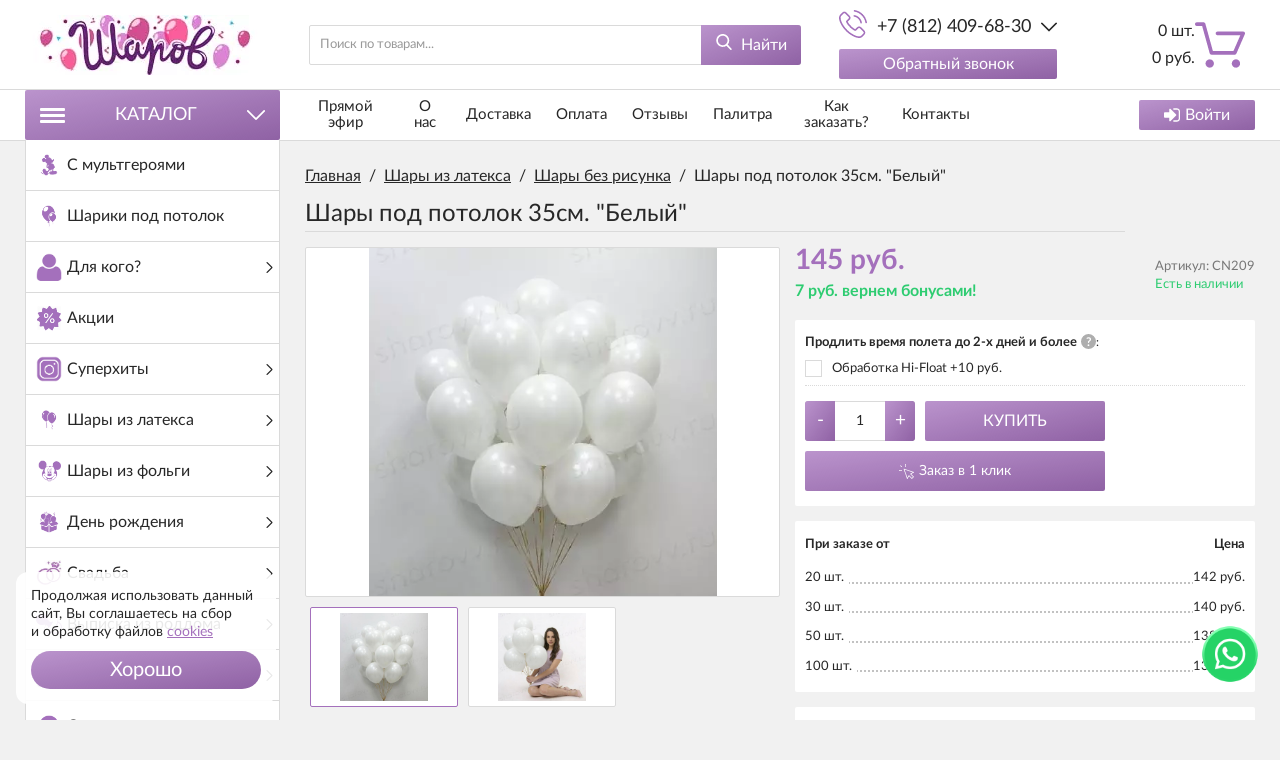

--- FILE ---
content_type: text/html; charset=utf-8
request_url: https://sharovv.ru/shary-iz-lateksa/shary-bez-risunka/belyy
body_size: 127215
content:
<!DOCTYPE html>
<html lang="ru" prefix="og: //ogp.me/ns#">
<head>
<meta name="viewport" content="width=device-width, initial-scale=1, maximum-scale=1, user-scalable=no"/>
<meta name="format-detection" content="telephone=no">
<meta name="language" content="Russian">
<meta name="theme-color" content="#A470BC">
<meta charset="UTF-8"/>
<title>Воздушные шары под потолок белого цвета - доставляем по СПб дешево</title>
<meta name="keywords" content="Шары под потолок 35см. &quot;Белый&quot;, Шары, под, потолок, 35см., &quot;Белый&quot;, CN209"/>
<meta name="description" content="Воздушные шары белого цвета, наполнены гелием. Размер шариков 35-40см. Время полета 12 часов, можно продлить обработав шарики Hi-Float. Гарантированное время полета обработанных шариков 48 часов (как правило летают неделю и дольше)"/>
<meta property="og:title" content="Шары под потолок 35см. &quot;Белый&quot;"/>
<meta property="og:description" content="Воздушные шары белого цвета, наполнены гелием. Время полета 12 часов, можно продлить обработав шарики Hi-Float. Гарантированное время полета обработанных шариков 48 часов (как правило летают неделю и дольше)."/>
<meta property="og:image" content="https://sharovv.ru/uploads/product/200/209/f51ed184-0dd7-4481-8c20-62f30880c9ae.jpg">
<meta property="og:type" content="website"/>
<meta property="og:url" content="https://sharovv.ru/shary-iz-lateksa/shary-bez-risunka/belyy"/>
<meta property="og:site_name" content="Интернет-магазин Sharovv"/>
<meta property="og:image:width" content="500"/>
<meta property="og:image:height" content="500"/>
<meta name="DC.Title" content="Шары под потолок 35см. &quot;Белый&quot;"/>
<meta name="DC.Subject" content="Шары под потолок 35см. &quot;Белый&quot;, Шары, под, потолок, 35см., &quot;Белый&quot;, CN209"/>
<meta name="DC.Description" content="Воздушные шары белого цвета, наполнены гелием. Время полета 12 часов, можно продлить обработав шарики Hi-Float. Гарантированное время полета обработанных шариков 48 часов (как правило летают неделю и дольше)."/>
<meta name="DC.Type" content="InteractiveResource"/>
<link rel="stylesheet" href="https://sharovv.ru/mg-cache/wp-content/cache/product/A.minify-css.css,qrev=1768561603.pagespeed.cf.dmlPqzMwEW.css"/>
<script src="https://sharovv.ru/mg-cache/wp-content/cache/jquery.js,qrev=1768561603.pagespeed.jm.vPuUGN84oH.js"></script>
<script src="https://www.google.com/recaptcha/api.js"></script>
</head>
<body class="j-page__noindex j-page__product"><noscript><meta HTTP-EQUIV="refresh" content="0;url='https://sharovv.ru/shary-iz-lateksa/shary-bez-risunka/belyy?PageSpeed=noscript'" /><style><!--table,div,span,font,p{display:none} --></style><div style="display:block">Please click <a href="https://sharovv.ru/shary-iz-lateksa/shary-bez-risunka/belyy?PageSpeed=noscript">here</a> if you are not redirected within a few seconds.</div></noscript>
<svg xmlns="http://www.w3.org/2000/svg" style="display: none;">
<symbol id="icon--cart" viewBox="0 0 512 512">
<path d="M18.9,61.5h54.3l77.3,279.7c2.2,8.2,9.8,13.9,18.3,13.9h237.7c7.6,0,14.2-4.4,17.4-11.4l86.5-198.9 c2.5-6,1.9-12.6-1.6-18c-3.5-5.4-9.5-8.5-15.8-8.5H230.5c-10.4,0-18.9,8.5-18.9,18.9c0,10.4,8.5,18.9,18.9,18.9h233.6l-70.1,161 H183.1L105.8,37.5c-2.2-8.2-9.8-13.9-18.3-13.9H18.9C8.5,23.7,0,32.2,0,42.6S8.5,61.5,18.9,61.5z"/>
<path d="M150.9,488.3c23.7,0,42.9-19.3,42.9-42.9s-19.3-42.9-42.9-42.9S108,421.7,108,445.4 C108,469.1,127.2,488.3,150.9,488.3z"/>
<path d="M419.2,488.3c0.9,0,2.2,0,3.2,0c11.4-0.9,21.8-6,29.4-14.8c7.6-8.5,11-19.6,10.4-31.3 c-1.6-23.4-22.1-41.4-45.8-39.8s-41.4,22.4-39.8,45.8C378.2,470.7,396.8,488.3,419.2,488.3z"/>
</symbol>
<symbol id="icon--phone" viewBox="0 0 512 512">
<path d="M404.6,317.2c-10.5-10.9-23.1-16.7-36.5-16.7c-13.3,0-26,5.7-37,16.6l-34.1,34c-2.8-1.5-5.6-2.9-8.3-4.3 c-3.9-1.9-7.6-3.8-10.7-5.7c-32-20.3-61.1-46.8-88.9-81c-13.5-17.1-22.6-31.4-29.2-46c8.9-8.1,17.1-16.5,25.1-24.6 c3-3,6.1-6.2,9.1-9.2c22.7-22.7,22.7-52.1,0-74.8l-29.5-29.5c-3.3-3.3-6.8-6.8-10-10.3c-6.5-6.7-13.3-13.6-20.3-20.1 c-10.5-10.4-23-15.9-36.2-15.9S72,35.1,61.2,45.5c-0.1,0.1-0.1,0.1-0.2,0.2L24.3,82.8C10.4,96.6,2.5,113.5,0.8,133 c-2.6,31.6,6.7,60.9,13.8,80.2c17.5,47.2,43.7,91,82.7,137.9c47.3,56.5,104.3,101.1,169.3,132.6c24.9,11.8,58,25.7,95.1,28.1 c2.3,0.1,4.6,0.2,6.8,0.2c25,0,45.9-9,62.4-26.8c0.1-0.2,0.3-0.3,0.4-0.5c5.6-6.8,12.1-13,18.9-19.6c4.6-4.4,9.4-9.1,14-13.9 c10.7-11.1,16.3-24.1,16.3-37.4c0-13.4-5.7-26.3-16.6-37.1L404.6,317.2z M443.3,431C443.2,431,443.2,431.1,443.3,431 c-4.2,4.5-8.5,8.6-13.2,13.2c-7,6.7-14.2,13.7-20.9,21.6c-10.9,11.7-23.8,17.2-40.6,17.2c-1.6,0-3.3,0-5-0.1 c-32.1-2.1-61.9-14.6-84.3-25.3c-61.2-29.6-114.9-71.6-159.5-124.9c-36.8-44.4-61.5-85.5-77.8-129.6c-10-26.9-13.7-47.9-12.1-67.6 c1.1-12.6,5.9-23.1,14.9-32.1l36.8-36.8c5.3-5,10.9-7.7,16.4-7.7c6.8,0,12.3,4.1,15.8,7.6c0.1,0.1,0.2,0.2,0.3,0.3 c6.6,6.2,12.9,12.5,19.5,19.3c3.3,3.5,6.8,6.9,10.3,10.5l29.5,29.5c11.5,11.5,11.5,22,0,33.5c-3.1,3.1-6.2,6.3-9.3,9.3 c-9.1,9.3-17.7,17.9-27.1,26.4c-0.2,0.2-0.4,0.3-0.5,0.5c-9.3,9.3-7.6,18.4-5.6,24.5c0.1,0.3,0.2,0.6,0.3,1 c7.7,18.6,18.5,36.1,34.9,56.9l0.1,0.1c29.8,36.7,61.3,65.4,96,87.3c4.4,2.8,9,5.1,13.3,7.2c3.9,1.9,7.6,3.8,10.7,5.7 c0.4,0.2,0.9,0.5,1.3,0.8c3.7,1.8,7.1,2.7,10.7,2.7c9,0,14.6-5.6,16.4-7.5l37-37c3.7-3.7,9.5-8.1,16.3-8.1 c6.7,0,12.2,4.2,15.6,7.9c0.1,0.1,0.1,0.1,0.2,0.2l59.5,59.5C454.3,408.2,454.3,419.5,443.3,431z"/>
<path d="M276.7,121.8c28.3,4.8,54,18.2,74.6,38.7s33.8,46.3,38.7,74.6c1.2,7.1,7.3,12.1,14.4,12.1 c0.9,0,1.6-0.1,2.5-0.2c8-1.3,13.3-8.9,12-16.9c-5.8-34.3-22-65.5-46.8-90.2c-24.7-24.7-56-41-90.2-46.8c-8-1.3-15.5,4-16.9,11.9 C263.5,112.8,268.7,120.5,276.7,121.8z"/>
<path d="M511.4,225.9c-9.6-56.4-36.2-107.7-77-148.6s-92.2-67.4-148.6-77c-7.9-1.4-15.3,4-16.7,11.9 c-1.3,8,4,15.5,12,16.9c50.4,8.5,96.3,32.4,132.8,68.8c36.5,36.5,60.3,82.5,68.8,132.8c1.2,7.1,7.3,12.1,14.4,12.1 c0.9,0,1.6-0.1,2.5-0.2C507.4,241.3,512.8,233.7,511.4,225.9z"/>
</symbol>
<symbol id="icon--search" viewBox="0 0 512 512">
<path d="M495.6,466.4L373.8,339.6c31.3-37.2,48.5-84.1,48.5-132.9C422.3,92.7,329.5,0,215.6,0S8.8,92.7,8.8,206.7 s92.7,206.7,206.7,206.7c42.8,0,83.6-12.9,118.4-37.4l122.8,127.7c5.1,5.3,12,8.3,19.4,8.3c7,0,13.6-2.7,18.7-7.5 C505.6,494.2,506,477.1,495.6,466.4z M215.6,53.9c84.3,0,152.8,68.5,152.8,152.8s-68.5,152.8-152.8,152.8S62.8,291,62.8,206.7 S131.3,53.9,215.6,53.9z"/>
</symbol>
<symbol id="icon--arrow-up" viewBox="0 0 512 512">
<path d="M274.3,122.9c-9.9-9.9-26.6-9.9-36.5,0L7.6,352.5c-10.1,10.1-10.1,26.4,0,36.5 C17.6,399,34,399,44.1,389L256,177.6L467.9,389c10.1,10.1,26.4,10.1,36.5,0c10.1-10.1,10.1-26.4,0-36.5L274.3,122.9z"/>
</symbol>
<symbol id="icon--arrow-down" viewBox="0 0 512 512">
<path d="M467.9,122.6L256,334.6l-211.9-212c-10.1-10.1-26.4-10.1-36.6,0 c-10.1,10.1-10.1,26.5,0,36.6l230.2,230.3l0,0l0,0c10.1,10.1,26.4,10.1,36.5,0l230.2-230.3c10.1-10.1,10.1-26.5,0-36.6 C494.4,112.5,478,112.5,467.9,122.6z"/>
</symbol>
<symbol id="icon--arrow-left" viewBox="0 0 512 512">
<path d="M122.5,274.3l230.2,230.2c10.1,10.1,26.5,10.1,36.6,0c10.1-10.1,10.1-26.4,0-36.5 L177.4,256l212-211.9c10.1-10.1,10.1-26.4,0-36.5c-10.1-10.1-26.5-10.1-36.6,0L122.5,237.7C112.6,247.7,112.6,264.3,122.5,274.3z"/>
</symbol>
<symbol id="icon--arrow-right" viewBox="0 0 512 512">
<path d="M389.5,237.7L159.2,7.6c-10.1-10.1-26.5-10.1-36.6,0c-10.1,10.1-10.1,26.4,0,36.5 l212,211.9l-212,211.9c-10.1,10.1-10.1,26.4,0,36.5c10.1,10.1,26.5,10.1,36.6,0l230.2-230.2C399.4,264.3,399.4,247.7,389.5,237.7z"/>
</symbol>
<symbol id="icon--cancel" viewBox="0 0 512 512">
<path d="M293.3,256.4L503.7,47.1c10.1-10,10.1-26.2,0-36.1c-10.1-10-26.4-10-36.5,0L257,220.1L44.8,7.9 C34.7-2.2,18.4-2.2,8.3,7.9C-1.7,18-1.7,34.3,8.3,44.4l212,212.1L7.5,468.1c-10.1,10-10.1,26.2,0,36.1c10.1,10,26.4,10,36.5,0 l212.6-211.4L468,504.1c10.1,10.1,26.4,10.1,36.5,0c10.1-10.1,10.1-26.5,0-36.6L293.3,256.4z"/>
</symbol>
<symbol id="icon--check" viewBox="0 0 512 512">
<path d="M506.9,118.8l-57.1-57.1c-6.8-6.8-17.7-6.8-24.5,0L187.7,299.4L86.6,198.3c-6.8-6.8-17.7-6.8-24.5,0 L5.1,255.4c-6.8,6.8-6.8,17.7,0,24.5l170.4,170.4c3.4,3.4,7.8,5.1,12.2,5.1c4.4,0,8.9-1.7,12.2-5.1l307-307 c3.2-3.2,5.1-7.6,5.1-12.2C512,126.4,510.2,122,506.9,118.8z"/>
</symbol>
<symbol id="icon--menu" viewBox="0 0 512 512">
<path d="M0,60.7c0-18.4,14.7-33.1,33.1-33.1h445.8c18.4,0,33.1,14.7,33.1,33.1s-14.7,33.1-33.1,33.1H33.1 C14.7,93.8,0,79.1,0,60.7z M512,256.5c0,17.5-14.7,33.1-33.1,33.1H33.1C14.7,289.5,0,273.9,0,256.5c0-18.4,14.7-33.1,33.1-33.1 h445.8C497.3,223.4,512,238.1,512,256.5z M512,451.3c0,18.4-14.7,33.1-33.1,33.1H33.1C14.7,484.4,0,469.7,0,451.3 s14.7-33.1,33.1-33.1h445.8C497.3,418.2,512,432.9,512,451.3z"/>
</symbol>
<symbol id="icon--grid" viewBox="0 0 512 512">
<path d="M131.3,305.8c0,8.8-7.1,15.9-15.9,15.9H15.9c-8.8,0-15.9-7.1-15.9-15.9v-99.6c0-8.8,7.1-15.9,15.9-15.9 h99.6c8.8,0,15.9,7.1,15.9,15.9C131.3,206.2,131.3,305.8,131.3,305.8z"/>
<path d="M512,305.8c0,8.8-7.1,15.9-15.9,15.9h-99.6c-8.8,0-15.9-7.1-15.9-15.9v-99.6c0-8.8,7.1-15.9,15.9-15.9 h99.6c8.8,0,15.9,7.1,15.9,15.9V305.8z"/>
<path d="M305.8,2.6h-99.6c-8.8,0-15.9,7.1-15.9,15.9V118c0,8.8,7.1,15.9,15.9,15.9h99.6c8.8,0,15.9-7.1,15.9-15.9 V18.5C321.7,9.7,314.6,2.6,305.8,2.6z"/>
<path d="M115.4,2.6H15.9C7.1,2.6,0,9.7,0,18.5V118c0,8.8,7.1,15.9,15.9,15.9h99.6c8.8,0,15.9-7.1,15.9-15.9V18.5 C131.3,9.7,124.2,2.6,115.4,2.6z"/>
<path d="M496.1,2.6h-99.5c-8.8,0-15.9,7.1-15.9,15.9V118c0,8.8,7.1,15.9,15.9,15.9h99.5c8.8,0,15.9-7.1,15.9-15.9 V18.5C512,9.7,504.9,2.6,496.1,2.6z"/>
<path d="M305.8,190.3h-99.6c-8.8,0-15.9,7.1-15.9,15.9v99.6c0,8.8,7.1,15.9,15.9,15.9h99.6 c8.8,0,15.9-7.1,15.9-15.9v-99.6C321.7,197.4,314.6,190.3,305.8,190.3z"/>
<path d="M305.8,378.1h-99.6c-8.8,0-15.9,7.1-15.9,15.9v99.6c0,8.8,7.1,15.9,15.9,15.9h99.6 c8.8,0,15.9-7.1,15.9-15.9V394C321.7,385.2,314.6,378.1,305.8,378.1z"/>
<path d="M131.3,493.5c0,8.8-7.1,15.9-15.9,15.9H15.9c-8.8,0-15.9-7.1-15.9-15.9V394c0-8.8,7.1-15.9,15.9-15.9 h99.6c8.8,0,15.9,7.1,15.9,15.9C131.3,394,131.3,493.5,131.3,493.5z"/>
<path d="M512,493.5c0,8.8-7.1,15.9-15.9,15.9h-99.6c-8.8,0-15.9-7.1-15.9-15.9V394c0-8.8,7.1-15.9,15.9-15.9h99.6 c8.8,0,15.9,7.1,15.9,15.9V493.5z"/>
</symbol>
<symbol id="icon--list" viewBox="0 0 512 512">
<path d="M495.5,9.8H16.5C7.4,9.8,0,17.2,0,26.3v73.5c0,9.1,7.4,16.5,16.5,16.5h478.9c9.1,0,16.5-7.4,16.5-16.5 V26.3C512,17.2,504.6,9.8,495.5,9.8z"/>
<path d="M495.5,202.8H16.5c-9.1,0-16.5,7.4-16.5,16.5v73.5c0,9.1,7.4,16.5,16.5,16.5h478.9 c9.1,0,16.5-7.4,16.5-16.5v-73.5C512,210.2,504.6,202.8,495.5,202.8z"/>
<path d="M495.5,395.8H16.5c-9.1,0-16.5,7.4-16.5,16.5v73.5c0,9.1,7.4,16.5,16.5,16.5h478.9 c9.1,0,16.5-7.4,16.5-16.5v-73.5C512,403.2,504.6,395.8,495.5,395.8z"/>
</symbol>
<symbol id="icon--filter" viewBox="0 0 512 512">
<path d="M509.8,14.5c-4.1-9.4-11.3-14.2-21.4-14.2H23.6C13.4,0.4,6.3,5.1,2.2,14.5C-1.9,24.5-0.2,32.9,7.3,40 l179,179v176.5c0,6.3,2.3,11.7,6.9,16.3l92.9,92.9c4.4,4.6,9.8,6.9,16.3,6.9c2.9,0,5.9-0.6,9.1-1.8c9.4-4.1,14.2-11.3,14.2-21.4 V219l179-179C512.2,32.9,513.9,24.5,509.8,14.5z"/>
</symbol>
<symbol id="icon--download" viewBox="0 0 512 512">
<path d="M512,368.7v87.1c0,7.9-1.1,14.3-6.6,19.8c-5.5,5.5-10.5,8-18.4,8H27.7c-7.9,0-14.3-2.5-19.7-8c-5.5-5.5-8-11.9-8-19.8 v-87.1c0-7.9,2.4-14.1,7.9-19.6c5.5-5.5,11.9-7.8,19.7-7.8h147.9l39.9,42c11.4,11,24.8,16.3,40.1,16.3s28.8-5.1,40.1-16.2 l40.2-42.1h151.2c7.9,0,12.9,2.3,18.4,7.8C510.9,354.6,512,360.8,512,368.7z M405.3,182.8c3.4,8.1,1.9,15.2-4.2,20.9L268.9,346.1 c-3.6,3.7-8,5.7-13.3,5.7c-5.3,0-9.8-1.9-13.3-5.6L110.1,204c-6.1-5.7-7.5-13.2-4.2-21.2c3.4-7.7,9.1-12.1,17.4-12.1h75.8V46.2 c0-5.1,1.8-9,5.5-12.7c3.8-3.8,8.1-5,13.2-5h75.5c5.2,0,9.9,1.3,13.6,5c3.8,3.7,5.9,7.6,5.9,12.7v124.5h75 C396.1,170.7,401.9,175.1,405.3,182.8z M382.3,440.7c3.7-3.7,5.6-8.2,5.6-13.3c0-5.1-1.9-9.6-5.6-13.3c-3.8-3.8-8.2-5.6-13.3-5.6 c-5.1,0-9.6,1.8-13.3,5.6c-3.7,3.7-5.6,8.2-5.6,13.3c0,5.1,1.9,9.5,5.6,13.3c3.8,3.7,8.2,5.6,13.3,5.6 C374.1,446.3,378.5,444.5,382.3,440.7z M457.8,440.7c3.8-3.7,5.6-8.2,5.6-13.3c0-5.1-1.8-9.6-5.6-13.3c-3.7-3.8-8.2-5.6-13.3-5.6 c-5.1,0-9.6,1.8-13.3,5.6c-3.8,3.7-5.6,8.2-5.6,13.3c0,5.1,1.8,9.5,5.6,13.3c3.8,3.8,8.2,5.6,13.3,5.6 C449.6,446.3,454.1,444.5,457.8,440.7z"/>
</symbol>
<symbol id="icon--login" viewBox="0 0 512 512">
<path d="M483.8,70.8C465,52.1,442.4,42.7,416,42.7H309.3c-2.9,0-5.2,0.7-6.8,2.2c-1.7,1.4-2.8,3.6-3.3,6.5 c-0.6,2.9-0.9,5.5-1,7.8c-0.1,2.3-0.1,5.3,0.2,8.8c0.2,3.6,0.3,5.8,0.3,6.7c0.7,1.8,0.9,3.3,0.7,4.5c-0.2,1.2,0.6,2.2,2.3,3 c1.8,0.8,2.7,1.4,2.7,1.8s1.3,0.8,3.8,1c2.6,0.2,3.8,0.3,3.8,0.3h4.3h3.7h96c14.7,0,27.2,5.2,37.7,15.7 c10.5,10.4,15.7,23,15.7,37.7v234.7c0,14.7-5.2,27.2-15.7,37.7c-10.4,10.4-23,15.7-37.7,15.7H309.3c-2.9,0-5.2,0.7-6.8,2.2 c-1.7,1.5-2.8,3.6-3.3,6.5c-0.6,2.9-0.9,5.5-1,7.8c-0.1,2.3-0.1,5.3,0.2,8.8c0.2,3.6,0.3,5.8,0.3,6.7c0,2.9,1,5.4,3.2,7.5 c2.1,2.1,4.6,3.2,7.5,3.2H416c26.4,0,49.1-9.4,67.8-28.2c18.8-18.8,28.2-41.4,28.2-67.8V138.7C512,112.2,502.6,89.6,483.8,70.8z"/>
<path d="M394.7,256c0-5.8-2.1-10.8-6.3-15L207,59.7c-4.2-4.2-9.2-6.3-15-6.3c-5.8,0-10.8,2.1-15,6.3 c-4.2,4.2-6.3,9.2-6.3,15v96H21.3c-5.8,0-10.8,2.1-15,6.3c-4.2,4.2-6.3,9.2-6.3,15v128c0,5.8,2.1,10.8,6.3,15 c4.2,4.2,9.2,6.3,15,6.3h149.3v96c0,5.8,2.1,10.8,6.3,15c4.2,4.2,9.2,6.3,15,6.3c5.8,0,10.8-2.1,15-6.3L388.3,271 C392.6,266.8,394.7,261.8,394.7,256z"/>
</symbol>
<symbol id="icon--24" viewBox="0 0 512 512">
<path d="M336,282.3V197h-15.5l-64.9,86.1l1.7,8.5c0.2,1.1,0.8,1.9,1.7,2.7c0.9,0.7,2,1.1,3.2,1.1h59.1v35.1H336 v-35.1h16.6c1.2,0,2.2-0.3,2.7-1c0.6-0.7,0.9-1.5,0.9-2.5v-9.5H336z M321.5,222c-0.1,1.9-0.1,3.6-0.1,5.2v55h-47.8l48.5-66 C321.8,218.2,321.6,220.2,321.5,222z"/>
<path d="M241,316.2c-1.1-1.1-2.5-1.6-4.3-1.6H192c-2.4,0-4.8,0.2-7.4,0.6c-2.5,0.4-5.1,0.9-7.5,1.6l35.1-35.9 c3.7-3.8,7.2-7.5,10.6-11.1s6.3-7.4,8.8-11.3c2.5-3.9,4.6-7.9,6.1-12.1c1.5-4.2,2.2-8.8,2.2-13.8c0-5.8-1-11-3.1-15.6 c-2-4.6-4.9-8.5-8.4-11.7c-3.6-3.2-7.8-5.6-12.7-7.3s-10.2-2.5-15.8-2.5c-5.7,0-11,0.8-16,2.5c-4.9,1.6-9.3,4-13.1,7.2 c-3.8,3.2-7,7.1-9.4,11.8c-2.5,4.7-4.2,10.1-5,16.2l8.7,1.5c0.4,0.1,0.8,0.1,1.2,0.1c0.3,0,0.7,0,1,0c1.6,0,2.9-0.4,3.9-1.2 c1-0.8,1.7-2.1,2.2-3.9c0.6-2.9,1.7-5.6,3.2-8c1.5-2.4,3.4-4.5,5.6-6.3s4.7-3.1,7.6-4.1c2.9-1,6-1.5,9.3-1.5s6.5,0.5,9.4,1.4 c2.9,1,5.5,2.4,7.6,4.3c2.2,1.9,3.9,4.4,5.1,7.3c1.2,2.9,1.9,6.4,1.9,10.3c0,3.9-0.6,7.6-1.7,11c-1.1,3.4-2.7,6.8-4.8,10.2 c-2.1,3.4-4.6,6.7-7.5,10c-2.9,3.3-6.1,6.8-9.7,10.4l-42.7,42.9c-1.1,1.1-1.8,2.2-2.3,3.4s-0.7,2.5-0.7,3.6v5.7h89v-10.1 C242.6,318.6,242.1,317.3,241,316.2z"/>
<path d="M470.9,189.7c-2-4.7-7.4-7-12.2-5c-4.7,2-7,7.4-5,12.2c10.9,26.1,16.4,53.8,16.4,82.4 c0,118.1-96,214.1-214.1,214.1s-214.1-96-214.1-214.1S137.9,65.2,256,65.2c21.5,0,42.7,3.2,63.1,9.5L270,103 c-4.5,2.6-6,8.3-3.4,12.7c1.7,3,4.9,4.7,8.1,4.7c1.6,0,3.2-0.4,4.6-1.2l64.5-37.2c4.5-2.6,6-8.3,3.4-12.7L309.9,4.7 c-2.6-4.5-8.3-6-12.7-3.4c-4.5,2.6-6,8.3-3.4,12.7l23.5,40.8c-19.9-5.4-40.5-8.2-61.4-8.2c-128.3,0-232.7,104.4-232.7,232.7 S127.7,512,256,512s232.7-104.4,232.7-232.7C488.7,248.2,482.7,218.1,470.9,189.7z"/>
</symbol>
<symbol id="icon--404" viewBox="0 0 512 512">
<path d="M348.4,471.1H79.7c-3.6,0-7-1.4-9.6-4c-2.6-2.6-4-6-4-9.6V29.3c0-6.7,5.4-12.1,12.1-12.1l216.1,0 c0.3,19.3,0,73.9-0.4,109.3c0,2.2,0.8,4.3,2.4,5.9c1.5,1.6,3.7,2.4,5.9,2.4h109.3v263c0,4.6,3.7,8.2,8.2,8.2c4.6,0,8.2-3.7,8.2-8.2 V126.5c0-0.2-0.1-0.3-0.1-0.5c0-0.8-0.2-1.5-0.4-2.2c-0.1-0.3-0.2-0.5-0.3-0.8c-0.4-0.9-0.9-1.7-1.6-2.4c0,0-29.3-29.5-58.7-58.9 c-14.7-14.7-29.4-29.4-40.4-40.5c-8.2-8.2-13.6-13.5-17.3-16.9c-0.1-0.1-0.1-0.2-0.2-0.3c0,0,0,0,0-0.1l-0.1,0.1 c-5.1-4.4-7.1-4.9-9.4-3.5l-221.1,0c-15.8,0-28.6,12.8-28.6,28.6v428.2c0,8,3.1,15.6,8.8,21.3c5.7,5.7,13.2,8.8,21.2,8.8h268.7 c4.6,0,8.2-3.7,8.2-8.2S353,471.1,348.4,471.1z M311,29.2c20,20,57.5,57.5,88.9,89.1h-89.4C311,72.2,311.1,45.2,311,29.2z"/>
<path d="M341.3,299.1c-12.3-11.6-28.4-18.1-45.3-18.1c-17.6,0-34.2,6.9-46.6,19.3c-3.2,3.2-3.2,8.4,0,11.7 c1.6,1.6,3.7,2.4,5.8,2.4c2.1,0,4.2-0.8,5.8-2.4c9.3-9.3,21.8-14.5,35-14.5c12.7,0,24.8,4.8,34,13.5c3.3,3.1,8.5,3,11.7-0.3 C344.8,307.5,344.6,302.3,341.3,299.1z"/>
<path d="M455.6,477.2l-76.1-75.9c-0.3-0.3-0.6-0.5-0.9-0.7c9.9-15.4,15.8-33.7,15.8-53.4c0-54.7-44.3-99-99-99 c-54.7,0-99,44.3-99,99c0,54.7,44.3,99,99,99c19.7,0,38-5.8,53.4-15.7c0.3,0.4,0.5,0.7,0.9,1.1l76.1,75.9c3.1,3.1,7.2,4.7,11.4,4.7 c4.1,0,8.3-1.6,11.4-4.8l7.2-7.2C461.9,493.7,461.9,483.4,455.6,477.2z M212.9,347.1c0-45.5,37-82.5,82.5-82.5s82.5,37,82.5,82.5 c0,19.8-7,38-18.7,52.3c-0.8,0.6-1.6,1.2-2.4,2l-7.2,7.2c-0.6,0.6-1.2,1.4-1.7,2.1c-14.3,11.8-32.6,18.9-52.5,18.9 C249.9,429.5,212.9,392.5,212.9,347.1z M437.1,495.3l-75.2-75.1c2.3-2.1,4.6-4.3,6.7-6.7l75.2,75L437.1,495.3z"/>
</symbol>
<symbol id="icon--master-card" viewBox="0 0 512 512">
<path fill="#DF9E4D" d="M464.1,248c-7.5,0-12.9,8.8-12.9,21.2c0,8.3,2.9,12.4,8.5,12.4c7.7,0,13.2-8.8,13.2-21.3 C472.9,252.4,469.8,248,464.1,248z M366.3,277.5c0,3.9,2.3,6.4,6,6.4c6.8,0,11.7-6.5,11.9-15.8c-1.2-0.2-2.5-0.3-3.7-0.3 C371,267.9,366.2,271.1,366.3,277.5L366.3,277.5z"/>
<path fill="#DF9E4D" d="M358.8,102.8c-45.8-0.1-89.2,20.4-118.3,55.9h30.9c4.2,5.1,8.1,10.6,11.7,16.2h-54.3 c-3.2,5.2-6.2,10.6-8.8,16.2H292c2.5,5.2,4.6,10.7,6.5,16.2h-84.9c-1.8,5.3-3.3,10.7-4.5,16.2h93.8c0.7,3,1.2,6.1,1.7,9.2h0 c0.4,2.8,0.8,5.6,1,8.5c6-15.1,18.1-24.6,33.4-24.6c7.3,0,15.8,3.1,18.3,4l-2.7,16.9c-5.9-3-10.2-4.2-14.9-4.2 c-12.4,0-21.1,12-21.1,29.1c0,11.8,5.9,18.9,15.5,18.9c4.1,0,8.6-1.3,14.1-4l-2.9,17.7c-6.1,1.7-10.1,2.3-14.7,2.3 c-12.6,0-21.8-6.4-26.2-17.3c-1.3,8.4-3.3,16.7-6,24.6h-84.9c1.9,5.6,4,11,6.5,16.2H292c-2.6,5.6-5.6,11-8.8,16.2h-54.3 c3.5,5.6,7.4,11.1,11.7,16.2h30.9c-4.8,5.8-9.9,11.2-15.5,16.2c28.1,25.6,64.8,39.7,102.8,39.6c84.6,0,153.2-68.6,153.2-153.2 C512,171.4,443.4,102.8,358.8,102.8L358.8,102.8z M396.3,296.3h-13.8l0.3-6.6c-4.2,5.2-9.8,7.6-17.4,7.6c-9,0-15.2-7-15.2-17.3 c0-15.4,10.7-24.4,29.2-24.4c1.9,0,4.3,0.2,6.8,0.5c0.5-2.1,0.6-3,0.6-4.1c0-4.2-2.9-5.7-10.7-5.7c-6,0-11.9,0.9-17.6,2.8l2.3-14.2 c8.3-2.4,13.7-3.4,19.9-3.4c14.3,0,21.8,6.4,21.8,18.5c0,3.2-0.5,7.3-1.3,12.5C399.8,271.8,396.7,291.5,396.3,296.3L396.3,296.3z M418.4,296.3h-16.6l0.8-4.3c2.9-19.6,6.6-39.4,8.7-58.9h15.3c0.1,3.2-0.6,6.3-1,9.6c5.1-7.5,9-11.4,15.9-10 c-2.1,3.5-4.8,10.4-6.3,18.3C425.8,250.1,424.4,257.6,418.4,296.3L418.4,296.3z M468.5,296.3l0.8-5.9c-4.6,4.9-9.2,7-15.3,7 c-12.1,0-20.1-10.4-20.1-26.2c0-21,12.4-38.7,27-38.7c6.5,0,11.3,2.6,15.9,8.6l3.7-22.4h16.4l-12.7,77.7L468.5,296.3L468.5,296.3z"/>
<path fill="#C74D44" d="M241.9,246.1c-5.3,0-9,4-10.6,11.3h18.2C249.7,256,251.4,246.1,241.9,246.1L241.9,246.1z M104.3,277.5 c0,3.9,2.3,6.4,6,6.4c6.8,0,11.7-6.5,11.9-15.8c-1.2-0.2-2.5-0.3-3.7-0.3C109.1,267.9,104.3,271.1,104.3,277.5L104.3,277.5z"/>
<path fill="#C74D44" d="M301.6,263.8c0-8.4,1.4-16,4-22.6l-0.1-1.5c-0.1-0.7-0.2-1.4-0.3-2.1c-0.2-1.7-0.4-3.3-0.7-4.9 c-2,3.5-4.8,10.4-6.3,18.3c-9.3-0.9-10.7,6.6-16.7,45.2h-16.6l0.8-4.3c2.9-19.6,6.6-39.4,8.7-58.9h15.3c0.2,3.2-0.6,6.3-1,9.6 c5.1-7.5,9-11.4,15.9-10c-0.1-0.3-0.1-0.6-0.1-0.9c-0.1-0.8-0.3-1.5-0.4-2.3c-0.3-1.8-0.6-3.6-1-5.4l-0.1-0.6h-93.8 c1.2-5.5,2.7-10.9,4.4-16.2h84.9c-0.2-0.6-0.4-1.2-0.6-1.7c-1.5-4.3-3.2-8.5-5.1-12.7l-0.8-1.8H220c2.6-5.6,5.6-11,8.8-16.2h54.3 c-0.9-1.4-1.8-2.9-2.8-4.3c-0.3-0.4-0.6-0.8-0.9-1.2c-2.5-3.7-5.2-7.2-8-10.7h-30.9c4.8-5.8,9.9-11.2,15.4-16.2 c-28.1-25.6-64.8-39.7-102.8-39.7C68.6,102.8,0,171.4,0,256c0,84.6,68.6,153.1,153.2,153.1c39.6,0,75.7-15,102.9-39.8l0.3-0.3 c1.5-1.4,3-2.8,4.5-4.3c0.5-0.5,1-1,1.5-1.5c1.1-1.1,2.1-2.2,3.2-3.3l1.6-1.7c1.2-1.3,2.3-2.6,3.4-3.9l0.9-1.1h-30.9 c-4.2-5.1-8.1-10.6-11.7-16.2h54.2c0.2-0.4,0.5-0.8,0.8-1.2c1.4-2.3,2.7-4.6,4-6.9v0c1.1-2,2.1-4,3.1-6.1l0.4-0.9 c0.2-0.4,0.4-0.8,0.5-1.2h-71.9c-2.5-5.3-4.6-10.7-6.5-16.2h84.9c0.2-0.7,0.5-1.4,0.7-2.1l0.6-1.9c0.5-1.7,1-3.5,1.5-5.2l0.4-1.6 c0.6-2.3,1.1-4.6,1.6-7c0.4-2.2,0.8-4.5,1.2-6.8C302.5,274.8,301.5,269.4,301.6,263.8L301.6,263.8z M64.6,296.3l9.5-59.7 l-21.3,59.7H41.6l-1.4-59.4l-10,59.4H14.6l13-77.7h23.9l0.7,48.1l16.1-48.1h25.8l-12.9,77.7L64.6,296.3L64.6,296.3z M120.5,296.3 l0.3-6.6c-4.2,5.2-9.8,7.6-17.4,7.6c-9,0-15.2-7-15.2-17.3c0-15.4,10.7-24.4,29.2-24.4c1.9,0,4.3,0.2,6.8,0.5 c0.5-2.1,0.6-3,0.6-4.1c0-4.2-2.9-5.7-10.7-5.7c-6,0-11.9,0.9-17.6,2.8c0.2-1.1,2.3-14.2,2.3-14.2c8.3-2.4,13.8-3.4,19.9-3.4 c14.3,0,21.8,6.4,21.8,18.5c0,3.2-0.5,7.3-1.3,12.5c-1.4,9.1-4.5,28.8-5,33.5L120.5,296.3L120.5,296.3z M169.2,258.7 c8.3,3.8,11.7,8.9,11.7,17.6c0,14.4-8.1,21.1-25.7,21.1c-10.1-0.3-13.5-1-17.3-1.9l2.3-14.6c5.3,1.7,9.9,2.5,14.9,2.5 c6.6,0,9.6-1.8,9.6-5.7c0-2.9-1-3.8-7.8-7c-8.8-4.1-12.7-9.6-12.7-17.6c-0.1-11.7,6.4-21.4,25-21.4c3.8,0,10.3,0.6,14.6,1.2 l-2.4,14.6c-4-0.6-8-0.9-12-0.9c-5.4,0-8.1,1.7-8.1,5.2C161.4,254.8,162.3,255.5,169.2,258.7L169.2,258.7z M213.4,248.3h-8.5 c-1.9,12-4.7,27-4.7,29c0,3.3,1.7,4.7,5.7,4.7c1.9,0,3.4-0.2,4.5-0.6l-2.2,14c-4.5,1.4-8.1,2-11.9,2c-8.5,0-13.2-4.9-13.2-13.9 c-0.1-2.8,1.2-10.2,2.3-16.9c0.9-5.9,7.2-43.1,7.2-43.1h16.5l-1.9,9.6h8.5L213.4,248.3L213.4,248.3z M244.4,283.1 c5.9,0,11.3-1.2,17.2-4l-2.8,15.7c-5.7,1.7-11.2,2.6-17,2.6c-18.5,0-28.1-9.7-28.1-28.2c0-21.6,12.3-37.5,28.9-37.5 c13.6,0,22.3,8.9,22.3,22.9c0,4.6-0.6,9.2-2,15.5h-32.9C229,279.3,234.8,283.1,244.4,283.1L244.4,283.1z"/>
</symbol>
<symbol id="icon--visa" viewBox="0 0 512 512">
<path fill="#4E6EAA" d="M222.8,336h-41.7l26-160h41.7L222.8,336z M473.8,336H512l-33.4-160h-33.5c-15.5,0-19.2,11.9-19.2,11.9 L363.8,336h43.4l8.7-23.8h53L473.8,336z M427.9,279.5l21.9-59.9l12.3,59.9H427.9z M367.1,214.5l5.9-34.4c0,0-18.3-7-37.5-7 c-20.7,0-69.7,9-69.7,53c0,41.4,57.6,41.8,57.6,63.6c0,21.7-51.7,17.8-68.7,4.1l-6.2,35.9c0,0,18.6,9,47,9s71.3-14.7,71.3-54.8 c0-41.6-58.1-45.5-58.1-63.5C308.7,202.4,349.3,204.7,367.1,214.5z"/>
<path fill="#DE9C54" d="M102.3,263.6L88,190.1c0,0-1.7-14.7-20.2-14.7h-67L0,178.2c0,0,32.2,6.7,63.1,31.7 C92.7,233.8,102.3,263.6,102.3,263.6L102.3,263.6z"/>
<path fill="#4E6EAA" d="M146.2,176.1l-39.7,110l-4.7-23.7l-0.1-0.5c-2.6-6.9-13.3-31.4-38.5-51.8c-6-4.9-12.1-9-17.9-12.6L81.3,336 h43.4L191,176L146.2,176.1L146.2,176.1z"/>
</symbol>
<symbol id="icon--alfabank" viewBox="0 0 512 750" x="0px" y="7px">
<path fill="#D24A45" d="M106.8,322.6c2.8,1.1,50.1,19.4,52.9,20.5c2.7,1.1,5.6-0.6,6.5-3.1c0.9-2.5,20.6-56.6,22.8-62.7h134.1 c2.2,6.1,21.7,60.1,22.7,62.7c1,2.6,3.8,4,6.5,3.1l52.8-20.5c3.2-1.2,3.7-4.6,3-6.7c-2.7-7.5-93.2-255.4-97.1-266 C301.8,25,290.9,0,256,0c-34.9,0-46.2,25.3-55.1,49.9c-4.6,12.7-93.7,256.6-97,266C102.9,318.6,104.2,321.5,106.8,322.6 L106.8,322.6z M255.7,81h0.5l45.5,136.2h-91.5C210.4,217.2,255.7,81,255.7,81z M415.3,443.7H96.7c-2.8,0-5,2.3-5,5.2v57.9 c0,2.9,2.3,5.2,5,5.2h318.5c2.8,0,5-2.3,5-5.2v-57.9C420.3,446,418,443.7,415.3,443.7z"/>
</symbol>
<symbol id="icon--sberbank" viewBox="0 0 512 512">
<svg xmlns="http://www.w3.org/2000/svg" viewBox="0 0 200 200" xml:space="preserve" fill="none">
<g style="display:inline;fill:none;stroke:#000000;stroke-width:1.26315814;stroke-linecap:round;stroke-linejoin:round;stroke-dasharray:none;stroke-opacity:1">
<path d="M32.018 40.907a80.02 80.02 0 0 0 6.078 30.625 80.062 80.062 0 0 0 17.34 25.966 80 80 0 0 0 136.582-56.591c0-4.804-.425-9.6-1.266-14.33l-17.204 12.688c0 .547.035 1.094.035 1.642a61.54 61.54 0 0 1-13.046 37.951 61.57 61.57 0 0 1-33.667 21.844 61.568 61.568 0 0 1-39.978-3.55 61.57 61.57 0 0 1-29.29-27.435A61.54 61.54 0 0 1 71.05-4.962a61.533 61.533 0 0 1 37.015-15.499 61.564 61.564 0 0 1 38.707 10.612l15.557-11.458a80.036 80.036 0 0 0-84.75-9.94 80.042 80.042 0 0 0-45.56 72.154z" style="display:inline;fill:#48B254;stroke:#48B254;stroke-width:8.42105427;stroke-linecap:round;stroke-linejoin:round;stroke-dasharray:none;stroke-opacity:1" transform="matrix(.95 0 0 .95 -8.31 59.213)"></path>
<path d="M112.133 38.565 81.595 19.409v23.035l30.538 19.155 73.124-53.896A81.117 81.117 0 0 0 175.65-8.26z" style="display:inline;fill:#48B254;stroke:#48B254;stroke-width:8.42105427;stroke-linecap:round;stroke-linejoin:round;stroke-dasharray:none;stroke-opacity:1" transform="matrix(.95 0 0 .95 -8.31 59.213)"></path>
</g>
</svg>
</symbol>
<symbol id="icon--mir">
<svg version="1.1" id="Layer_1" xmlns="http://www.w3.org/2000/svg" xmlns:xlink="http://www.w3.org/1999/xlink" viewBox="0 0 780 500" xml:space="preserve">
<path style="fill:#37A72E;" d="M544.1,240.5v108h60v-64h68c28.6-0.2,52.9-18.5,62.1-44H544.1z"/>
<path style="fill:#00A0E5;" d="M536.1,151.5c3.5,44.1,45.3,79,96.3,79c0.2,0,104.3,0,104.3,0
				c0.8-4,1.2-8.2,1.2-12.5c0-36.6-29.5-66.2-66-66.5L536.1,151.5z"/>
<path style="fill:#37A72E;" d="M447.3,229.4l0-0.1L447.3,229.4c0.7-1.2,1.8-1.9,3.2-1.9c2,0,3.5,1.6,3.6,3.5l0,0
				v116.5h60v-196h-60c-7.6,0.3-16.2,5.8-19.4,12.7L387,266.6c-0.1,0.4-0.3,0.8-0.5,1.2l0,0l0,0c-0.7,1-1.9,1.7-3.3,1.7
				c-2.2,0-4-1.8-4-4v-114h-60v196h60v0c7.5-0.4,15.9-5.9,19.1-12.7l49-105.1C447.2,229.6,447.3,229.5,447.3,229.4L447.3,229.4z"/>
<path style="fill:#37A72E;" d="M223.3,232.8l-35.1,114.7H145L110,232.7c-0.3-1.8-1.9-3.2-3.9-3.2
				c-2.2,0-3.9,1.8-3.9,3.9c0,0,0,0,0,0l0,114h-60v-196h51.5H109c11,0,22.6,8.6,25.8,19.1l29.2,95.5c1.5,4.8,3.8,4.7,5.3,0
				l29.2-95.5c3.2-10.6,14.8-19.1,25.8-19.1h15.3h51.5v196h-60v-114c0,0,0,0,0-0.1c0-2.2-1.8-3.9-3.9-3.9
				C225.2,229.5,223.6,230.9,223.3,232.8L223.3,232.8z"/>
</svg>
</symbol>
<symbol id="icon--tbank" viewBox="0 0 512 512">
<svg version="1.1" id="Layer_1" xmlns="http://www.w3.org/2000/svg" xmlns:xlink="http://www.w3.org/1999/xlink" x="50px" y="0px" viewBox="0 0 200 150" xml:space="preserve">
<g>
<path style="fill:#FFDD2D;" d="M0,0h153.407196v77.1526337c0,19.7785492-10.5512848,38.0552139-27.6790314,47.9455261
			l-49.0245285,28.3088531l-49.0244598-28.3088531C10.5510798,115.2078476,0,96.9311829,0,77.1526337V0z"/>
<path style="fill-rule:evenodd;clip-rule:evenodd;fill:#333333;" d="M42.1017799,40.607338v23.996109
			c3.2813759-3.7054443,9.2474632-6.2132874,16.0689316-6.2132874h7.4130211v27.8952179
			c0,7.4214249-2.0164146,13.917305-5.0082703,17.4903412h32.2450714
			c-2.9855957-3.5766602-4.9973984-10.0643082-4.9973984-17.476181V58.3901596h7.413353
			c6.8214645,0,12.7873917,2.507843,16.0689316,6.2132874V40.607338H42.1017799z"/>
</g>
</svg>
</symbol>
<symbol id="icon--ballon" viewBox="0 0 512 512">
<svg version="1.1" xmlns="http://www.w3.org/2000/svg" xmlns:xlink="http://www.w3.org/1999/xlink" x="0px" y="0px" viewBox="0 0 48 48" style="enable-background:new 0 0 48 48;" xml:space="preserve">
<g>
<path d="M17.5,4.3c-3.7,0-6.8,3-6.8,6.8c0,0.6,0.4,1,1,1s1-0.4,1-1c0-2.6,2.1-4.8,4.8-4.8c0.6,0,1-0.4,1-1
		S18,4.3,17.5,4.3z"/>
<path d="M41.6,15.9c0-6.1-5-11.1-11.1-11.1c-1.2,0-2.4,0.2-3.5,0.6C25,2.1,21.4,0,17.5,0c-6.1,0-11,5-11,11
		c0,5.2,3.7,14.4,9.3,16.1c-0.5,1-0.8,2.1-0.8,3.2c0,1.8,0.7,3.4,1.9,4.6c1.8,1.8,1.8,4.7,0,6.4c-0.4,0.4-0.4,1,0,1.4
		c0.2,0.2,0.5,0.3,0.7,0.3c0.3,0,0.5-0.1,0.7-0.3c2.6-2.6,2.6-6.7,0-9.3c-0.9-0.9-1.3-2-1.3-3.2c0-1.1,0.4-2.1,1.1-3
		c1.4-0.1,2.8-0.8,4.1-1.9c1.6,3.1,3.9,5.7,6.6,6.5c-1.4,2.5-1,5.7,1.1,7.8c1.8,1.8,1.8,4.7,0,6.4c-0.4,0.4-0.4,1,0,1.4
		c0.2,0.2,0.5,0.3,0.7,0.3c0.3,0,0.5-0.1,0.7-0.3c2.6-2.6,2.6-6.7,0-9.3c-1.7-1.7-1.8-4.4-0.2-6.2C37.2,31.8,41.6,21.5,41.6,15.9z
		 M17.5,25.4L17.5,25.4c-4.7,0-9.1-9-9.1-14.4c0-5,4.1-9,9-9c3.1,0,6,1.6,7.7,4.2c0,0-0.1,0-0.1,0.1c-3.4,1.9-5.6,5.5-5.6,9.6
		c0,2.2,0.6,5,1.8,7.7C20.3,24.5,19,25.4,17.5,25.4z M21.5,15.9c0-5,4.1-9.1,9.1-9.1s9.1,4.1,9.1,9.1c0,5.4-4.4,14.4-9.1,14.4
		C25.8,30.3,21.5,21.3,21.5,15.9z"/>
<path d="M31.5,10.1c0-0.6-0.4-1-1-1c-3.7,0-6.8,3-6.8,6.8c0,0.6,0.4,1,1,1s1-0.4,1-1c0-2.6,2.1-4.8,4.8-4.8
		C31.1,11.1,31.5,10.7,31.5,10.1z"/>
</g>
</svg>
</symbol>
<symbol id="icon--quality" viewBox="0 0 512 512">
<svg version="1.1" viewBox="0 0 100 100" xml:space="preserve" xmlns="http://www.w3.org/2000/svg" xmlns:xlink="http://www.w3.org/1999/xlink"><path d="M94.094,40.091c-0.178-0.548-0.752-1.468-2.598-1.468H62.887c-0.725,0-1.622-0.652-1.846-1.341l-8.842-27.211  C51.629,8.316,50.577,8.054,50,8.054s-1.629,0.262-2.199,2.018L38.96,37.282c-0.224,0.689-1.121,1.341-1.846,1.341H8.504  c-1.846,0-2.42,0.92-2.598,1.468s-0.254,1.63,1.239,2.714l23.146,16.816c0.586,0.427,0.929,1.481,0.705,2.171l-8.842,27.208  c-0.337,1.038-0.277,1.883,0.179,2.51c0.69,0.948,2.023,1.061,3.38,0.076l23.146-16.816c0.56-0.406,1.722-0.407,2.281,0.001  l23.146,16.814c0.649,0.473,1.247,0.702,1.825,0.702c0.629,0,1.195-0.283,1.555-0.777c0.455-0.627,0.516-1.472,0.179-2.51  l-8.84-27.208c-0.225-0.689,0.119-1.744,0.705-2.17l23.146-16.817C94.349,41.721,94.272,40.639,94.094,40.091z M67.946,57.196  c-1.628,1.184-2.417,3.609-1.795,5.524l8.187,25.195L52.904,72.345c-0.792-0.576-1.823-0.894-2.904-0.894  c-1.081,0-2.112,0.317-2.904,0.893L25.662,87.915l8.188-25.194c0.622-1.915-0.167-4.341-1.795-5.525L10.621,41.623h26.494  c2.013,0,4.077-1.5,4.699-3.414L50,13.011l8.188,25.198c0.622,1.915,2.687,3.414,4.699,3.414H89.38L67.946,57.196z"/></svg>
</symbol>
<symbol id="icon--best" viewBox="0 0 512 512">
<svg version="1.1" viewBox="0 0 68 68" xml:space="preserve" xmlns="http://www.w3.org/2000/svg" xmlns:xlink="http://www.w3.org/1999/xlink"><g><g><path class="st0" d="M50.7,43.6c0.1-2.5-1.9-4.5-4.2-4.5H34.8c1.8-2.8,5.2-8.5,4.6-11.5c-0.1-1.8-1.2-5.2-4.9-4.7    c-1.3,0.2-2.5,1.2-3.3,2.6l-0.5,0.9c-1.4,2.9-2.9,5.8-6.4,8.9l-7.7,6.9v-1.4c0-0.6-0.4-1-1-1H5c-0.6,0-1,0.4-1,1v23.5    c0,0.6,0.4,1,1,1h10.8c0.6,0,1-0.4,1-1v-1.3c2,1.8,6,3.8,13.6,3.8h13.3c2.4,0,4.3-1.8,4.4-4c0.1-1.2-0.3-2.3-1.1-3.1    c1.2-0.7,1.9-1.9,2-3.3c0.1-1.2-0.3-2.3-1.1-3.1c1.2-0.7,1.9-1.9,2-3.3c0.1-1.2-0.3-2.3-1.1-3.1C49.8,46.2,50.6,45,50.7,43.6z     M14.8,63.4H6V41.9h8.8V63.4z M46.3,45.6h-0.7c-0.6,0-1,0.4-1,1s0.4,1,1,1c1.3,0,2.3,1.1,2.2,2.4c-0.1,1.2-1.1,2.1-2.4,2.1h-0.7    c-0.6,0-1,0.4-1,1s0.4,1,1,1c1.3,0,2.3,1.1,2.2,2.4c-0.1,1.2-1.1,2.1-2.4,2.1h-0.7c-0.6,0-1,0.4-1,1c0,0.6,0.4,1,1,1    c1.3,0,2.3,1.1,2.2,2.4C46,64.1,44.9,65,43.6,65H30.3c-10.2,0-13.1-4-13.6-4.8V45l9-8.1c3.7-3.4,5.3-6.5,6.8-9.5l0.4-0.9    c0.5-0.9,1.1-1.5,1.8-1.6c0.1,0,0.3,0,0.4,0c2,0,2.2,2.8,2.2,2.9c0,0.1,0,0.1,0,0.2c0.5,2.2-3,8.3-5.3,11.6    c-0.2,0.3-0.2,0.7-0.1,1s0.5,0.5,0.9,0.5h13.5c1.3,0,2.3,1.1,2.2,2.4C48.6,44.6,47.5,45.6,46.3,45.6z"/></g><g><path class="st0" d="M6.4,28.7c-0.1,0.4,0.1,0.8,0.4,1c0.3,0.2,0.7,0.3,1.1,0.1l8.3-4.3l8.3,4.3c0.3,0.2,0.7,0.1,1.1-0.1    c0.3-0.2,0.5-0.6,0.4-1l-1.6-9.2L31,13c0.3-0.3,0.4-0.7,0.3-1s-0.4-0.6-0.8-0.7l-9.2-1.3L17,1.6C16.9,1.2,16.5,1,16.1,1    s-0.7,0.2-0.9,0.6l-4.1,8.4l-9.2,1.3C1.5,11.3,1.2,11.6,1,12s0,0.8,0.3,1L8,19.5L6.4,28.7z M4.1,13l7.8-1.1c0.3,0,0.6-0.3,0.8-0.5    l3.5-7l3.5,7c0.1,0.3,0.4,0.5,0.8,0.5l7.8,1.1l-5.6,5.5c-0.2,0.2-0.3,0.6-0.3,0.9l1.3,7.7l-6.9-3.6c-0.3-0.2-0.6-0.2-0.9,0    l-6.9,3.6l1.3-7.7c0.1-0.3-0.1-0.7-0.3-0.9L4.1,13z"/></g><g><path class="st0" d="M67,12c-0.1-0.4-0.4-0.6-0.8-0.7l-9.2-1.3l-4.1-8.4c-0.3-0.7-1.5-0.7-1.8,0l-4.1,8.4l-9.2,1.3    c-0.4,0.1-0.7,0.3-0.8,0.7s0,0.8,0.3,1l6.7,6.5l-1.6,9.2c-0.1,0.4,0.1,0.8,0.4,1c0.3,0.2,0.7,0.3,1.1,0.1l8.3-4.3l8.3,4.3    c0.3,0.2,0.7,0.1,1.1-0.1c0.3-0.2,0.5-0.6,0.4-1L60,19.5l6.7-6.5C67,12.7,67.1,12.3,67,12z M58.2,18.4c-0.2,0.2-0.3,0.6-0.3,0.9    l1.3,7.7l-6.9-3.6c-0.1-0.1-0.3-0.1-0.5-0.1s-0.3,0-0.5,0.1l-6.9,3.6l1.3-7.7c0.1-0.3-0.1-0.7-0.3-0.9L39.9,13l7.8-1.1    c0.3,0,0.6-0.3,0.8-0.5l3.5-7l3.5,7c0.1,0.3,0.4,0.5,0.8,0.5l7.8,1.1L58.2,18.4z"/></g></g></svg>
</symbol>
<symbol id="icon--best" viewBox="0 0 512 512">
<svg version="1.1" id="Layer_1" xmlns="http://www.w3.org/2000/svg" xmlns:xlink="http://www.w3.org/1999/xlink" x="0px" y="0px" viewBox="0 0 50 50" style="enable-background:new 0 0 50 50;" xml:space="preserve">
<g>
<path class="st1" d="M26,34c1,0,1-1.4,1-2c0-1,1-2,2-2s2.7,1.7,4,3c1,1,1,1,2,1s3,0,3,0s2-0.1,2-2c0-0.6-0.7-1.7-3-4
		c-2-2-3-1,0-5c1.8-2.5,3.2-4.7,3-5.3c-0.2-0.6-5.3-1.6-6-0.7c-2,3-2.4,3.7-3,5c-1,2-1.1,3-2,3s-1-1.9-1-3c0-3.3,0.5-5.6-1-6
		c0,0-2,0-3,0c-1.6,0-3,1-3,1s-1.2,1-1,1c0.3,0,2-0.4,2,1c0,1,0,2,0,2s0,4-1,4s-3-4-5-7c-0.8-1.2-1-1-2-1c-1.1,0-2,0-3,0
		s-1.1,0.6-1,1c2,5,3.4,8.1,7.2,12.1c3.5,3.6,5.8,3.8,7.8,3.9C25.5,34,25,34,26,34z"/>
<path class="st1" d="M25,1C11.7,1,1,11.7,1,25s10.7,24,24,24s24-10.7,24-24S38.3,1,25,1z M25,44C14.5,44,6,35.5,6,25
		S14.5,6,25,6s19,8.5,19,19S35.5,44,25,44z"/>
</g>
</svg>
</symbol>
</svg>
<header class="j-header">
<div class="j-container">
<a class="j-block__logo" href="https://sharovv.ru">
<img src="https://sharovv.ru/uploads/xlogo-sharovv-min.jpg,qrev=1607082846.pagespeed.ic.hVH4BZ0Le3.webp" alt="Интернет-магазин Sharovv" title="Интернет-магазин Sharovv" width="240" height="60"> </a>
<div class="j-block__search">
<div class="j-search mg-search-block">
<form class="j-search__form search-form" method="GET" action="https://sharovv.ru/catalog">
<input type="search" autocomplete="off" name="search" class="search-field" placeholder="Поиск по товарам..." value="">
<button type="submit" class="j-search__button search-button">
<svg class="icon icon--search"><use class="symbol" xlink:href="#icon--search"></use></svg>
<span class="j-search__button__text">Найти</span>
</button>
</form>
<div class="j-search__results wraper-fast-result">
<div class="fastResult"></div>
</div>
</div> </div>
<div class="j-block__contact">
<div class="j-contact">
<div class="j-contact__visible">
<div class="j-contact__visible__img">
<svg class="icon icon--phone"><use class="symbol" xmlns:xlink="http://www.w3.org/1999/xlink" xlink:href="#icon--phone"></use></svg>
</div>
<a class="j-contact__visible__phone roistat-phone" href="tel:+78124096830"><span class="roistat-phone">+7 (812) 409-68-30</span></a>
<div class="j-contact__visible__arrow">
<svg class="icon icon--arrow-down"><use class="symbol" xmlns:xlink="http://www.w3.org/1999/xlink" xlink:href="#icon--arrow-down"></use></svg>
</div>
<div class="j-contact__click"></div>
</div>
<ul class="j-contact__dropdown">
<li class="j-contact__dropdown__li phonerus">
<a class="j-contact__dropdown__a" href="tel:+78124096830">+7 (812) 409-68-30</a>
<div class="j-contact__dropdown__title">В Санкт-Петербурге</div>
</li>
<li class="j-contact__dropdown__li phonerus">
<a class="j-contact__dropdown__a" href="tel:+78005117953">8 (800) 511-79-53</a>
<div class="j-contact__dropdown__title">Бесплатно по России</div>
</li>
<li class="j-contact__dropdown__li">
<div class="j-contact__worktime">
<div class="j-contact__worktime__title">График работы</div>
<ul class="j-contact__worktime__ul">
<li class="j-contact__worktime__li">
<span class="j-contact__worktime__day">Прием заказов</span>
<span class="j-contact__worktime__time">с 9:00 до 23:00</span>
</li>
<li class="j-contact__worktime__li">
<span class="j-contact__worktime__day">Доставка</span>
<span class="j-contact__worktime__time">круглосуточно</span>
</li>
<li class="j-contact__worktime__li">
Адреса:&nbsp<span style="color: #999999;">ул. Ленсовета 83</span>
</li>
<li class="j-contact__worktime__li">
<span style="color: #999999; padding-left: 40px;">&nbsp;&nbsp;&nbsp;пр. Энгельса 139/21</span>
</li>
</ul>
<div class="message">
<a href="https://wa.me/79668765035" target="_blank"><img src="[data-uri]" alt="WhatsApp"></a>
<a href="https://t.me/%2B79213748010" target="_blank"><img src="[data-uri]" alt="Telegram"></a>
</div>
</div>
</li>
</ul>
</div>
<div class='wrapper-back-ring'><button type='submit' class='back-ring-button default-btn' data-init-name='initBackRing'>Заказать бесплатный звонок</button></div>
<div class='wrapper-modal-back-ring'>
<div class='header-modal-back-ring'>
<h2 class='title-modal-back-ring'>
Заказать бесплатный звонок
</h2>
<a href='javascript:void(0);' class='close-ring-button'></a>
</div>
<div class='content-modal-back-ring'>
<h3>Обратный звонок</h3>
<ul class='modal-ring-list'>
<li style=''>
<span>Ваше имя:</span>
<input type='text' name='name' placeholder='Ваше имя'>
</li>
<li>
<span>Телефон:</span>
<input type='tel' name='back-ring-phone' data-mask='+7' placeholder='Телефон'>
</li> <li style='display:none'>
<span>Комментарий:</span>
<textarea class='comment-back-ring' name='comment' placeholder='Комментарий'></textarea>
</li>
<li style='display:none'>
<span>Укажите время и дату, когда вам перезвонить</span>
<div class='br-date'>
<div class='left'>
<span class='br-date-text'>С</span> <select name='from'><option value='09'>09</option><option value='10'>10</option><option value='11'>11</option><option value='12'>12</option><option value='13'>13</option><option value='14'>14</option><option value='15'>15</option><option value='16'>16</option><option value='17'>17</option><option value='18'>18</option></select>
<span class='br-date-text'>До</span> <select name='to'><option value='09'>09</option><option value='10'>10</option><option value='11'>11</option><option value='12'>12</option><option value='13'>13</option><option value='14'>14</option><option value='15'>15</option><option value='16'>16</option><option value='17'>17</option><option value='18'>18</option></select>
</div>
<div class='right' style='display:none'>
<input type='text' name='date_callback' placeholder='Дата'>
</div>
</div>
<div style='clear: both;'></div>
</li><li><div class="g-recaptcha-template" data-sitekey="6Lfl7VAoAAAAAFyRBIS5lsdaJLF9KrfLSJdT7e5O"></div></li>
</ul><br><div class='utm-metka' style='display:none'></div>
<a href='javascript:void(0);' class='send-ring-button  red-btn default-btn' style='display:block;'>Отправить заявку</a>
</div>
</div>
<script>$(".content-modal-back-ring input[name=date_callback]").datepicker({dateFormat:"yy-mm-dd"});if(typeof $.mask!="undefined"){var phone_prefix=+7;$.mask.definitions["9"]=false;$.mask.definitions["z"]="[0-9]";$(".content-modal-back-ring input[name=back-ring-phone]").mask(" +7(zzz) zzz-zz-zz");}</script>
<script>var availableTags=["\u041c\u043e\u0441\u043a\u0432\u0430","\u0421\u0430\u043d\u043a\u0442-\u041f\u0435\u0442\u0435\u0440\u0431\u0443\u0440\u0433","\u0412\u043b\u0430\u0434\u0438\u0432\u043e\u0441\u0442\u043e\u043a"];</script>
<button type='submit' class='back-ring-button default-btn'>Обратный звонок</button>
</div>
<div class="j-block__cart">
<div class="j-modal j-modal__cart">
<div class="j-modal__content j-modal__cart__content">
<div class="j-cart__title">Корзина товаров</div>
<div class="j-cart__table">
<table class="small-cart-table">
</table>
</div>
<ul class="j-cart__total total sum-list">
<li class="total-sum">Всего: <strong></strong></li>
</ul>
<div class="j-cart__footer">
<span class="j-cart__close">Продолжить покупки</span>
<a class="j-cart__button j-button" href="https://sharovv.ru/order">Оформить</a>
</div>
</div>
</div>
<div class="j-cart">
<a href="https://sharovv.ru/order" class="j-cart__visible small-cart-icon">
<ul class="j-cart__visible__ul cart-list">
<li class="j-cart__visible__li">
<span class="countsht j-cart__visible__count">0</span> <span class="j-cart__visible__suffix">шт.</span>
</li>
<li class="j-cart__visible__li cart-qty">
<span class="pricesht j-cart__visible__amount">0</span> <span class="j-cart__visible__suffix">руб.</span>
</li>
</ul>
<svg class="icon icon--cart"><use class="symbol" xmlns:xlink="http://www.w3.org/1999/xlink" xlink:href="#icon--cart"></use></svg>
</a>
<div class="j-cart__dropdown">
<div class="j-cart__title">Корзина товаров</div>
<div class="j-cart__table">
<table class="small-cart-table">
</table>
</div>
<ul class="j-cart__total total sum-list">
<li class="total-sum">Всего: <strong></strong></li>
</ul>
<div class="j-cart__footer">
<a class="j-cart__button j-button" href="https://sharovv.ru/order">Оформить</a>
</div>
</div>
</div>
</div>
</div>
</header>
<main class="j-main">
<aside class="j-main__aside">
<div class="j-block__catalog">
<nav id="j-offcanvas__leftmenu" class="j-leftmenu j-offcanvas" itemscope itemtype="http://schema.org/SiteNavigationElement">
<div class="j-leftmenu__title">
<div class="j-leftmenu__title__icon">
<div></div>
<div></div>
<div></div>
</div>
Каталог
<svg class="icon icon--arrow-down"><use class="symbol" xmlns:xlink="http://www.w3.org/1999/xlink" xlink:href="#icon--arrow-down"></use></svg>
</div>
<ul class="j-leftmenu__content j-offcanvas__content">
<li class="j-leftmenu__li j-leftmenu__li__1 j-offcanvas__li j-offcanvas__li__1">
<div class="j-leftmenu__img j-offcanvas__img">
<img src="[data-uri]" alt="С мультгероями">
</div>
<a class="j-leftmenu__a j-offcanvas__a j-offcanvas__a__1" href="/shary-s-multgeroyami">
<span class="j-leftmenu__a__inner j-offcanvas__a__inner">
С мультгероями </span>
</a>
</li>
<li class="j-leftmenu__li j-leftmenu__li__1 j-offcanvas__li j-offcanvas__li__1">
<div class="j-leftmenu__img j-offcanvas__img">
<img src="[data-uri]" alt="Шарики под потолок">
</div>
<a class="j-leftmenu__a j-offcanvas__a j-offcanvas__a__1" href="/shary-pod-potolok">
<span class="j-leftmenu__a__inner j-offcanvas__a__inner">
Шарики под потолок </span>
</a>
</li>
<li class="j-leftmenu__li j-leftmenu__li__1 j-offcanvas__li j-offcanvas__li__1">
<div class="j-leftmenu__img j-offcanvas__img">
<img src="[data-uri]" alt="Для кого?">
</div>
<a class="j-leftmenu__a j-offcanvas__a j-offcanvas__a__1" itemprop="url" href="https://sharovv.ru/dlya-kogo">
<span class="j-leftmenu__a__inner j-offcanvas__a__inner">
<span itemprop="name">Для кого? </span>
<svg class="icon icon--arrow-right"><use class="symbol" xmlns:xlink="http://www.w3.org/1999/xlink" xlink:href="#icon--arrow-right"></use></svg>
</span>
</a>
<ul class="j-leftmenu__ul j-leftmenu__ul__1 j-offcanvas__ul j-offcanvas__ul__1">
<li class="j-leftmenu__li j-leftmenu__li__2 j-offcanvas__li j-offcanvas__li__2">
<a class="j-leftmenu__a j-offcanvas__a j-offcanvas__a__2" href="https://sharovv.ru/dlya-kogo/dlya-mujchiny">
<div class="j-leftmenu__img j-offcanvas__img">
<img src="https://sharovv.ru/uploads/category/236/xmenu_dly-muzhchin.jpg.pagespeed.ic.mifEzqx6UH.webp" alt="Мужчине" width="324" height="324">
</div>
<span class="j-leftmenu__a__inner j-offcanvas__a__inner">
Мужчине </span>
</a>
</li>
<li class="j-leftmenu__li j-leftmenu__li__2 j-offcanvas__li j-offcanvas__li__2">
<a class="j-leftmenu__a j-offcanvas__a j-offcanvas__a__2" href="https://sharovv.ru/dlya-kogo/dlya-devushki">
<div class="j-leftmenu__img j-offcanvas__img">
<img src="https://sharovv.ru/uploads/category/237/xmenu_233806277.jpg.pagespeed.ic.-sdhFhtQqC.webp" alt="Девушке" width="640" height="360">
</div>
<span class="j-leftmenu__a__inner j-offcanvas__a__inner">
Девушке </span>
</a>
</li>
<li class="j-leftmenu__li j-leftmenu__li__2 j-offcanvas__li j-offcanvas__li__2">
<a class="j-leftmenu__a j-offcanvas__a j-offcanvas__a__2" href="https://sharovv.ru/dlya-kogo/mame">
<div class="j-leftmenu__img j-offcanvas__img">
<img src="https://sharovv.ru/uploads/category/238/xmenu_dly-mamy.png.pagespeed.ic.xcjMHXuG-o.webp" alt="Для Мамы" width="240" height="180">
</div>
<span class="j-leftmenu__a__inner j-offcanvas__a__inner">
Для Мамы </span>
</a>
</li>
<li class="j-leftmenu__li j-leftmenu__li__2 j-offcanvas__li j-offcanvas__li__2">
<a class="j-leftmenu__a j-offcanvas__a j-offcanvas__a__2" href="https://sharovv.ru/dlya-kogo/pape">
<div class="j-leftmenu__img j-offcanvas__img">
<img src="https://sharovv.ru/uploads/category/239/xmenu_5741361b99939e1.jpg.pagespeed.ic.oFx0X_BnwM.webp" alt="Для Папы" width="320" height="320">
</div>
<span class="j-leftmenu__a__inner j-offcanvas__a__inner">
Для Папы </span>
</a>
</li>
<li class="j-leftmenu__li j-leftmenu__li__2 j-offcanvas__li j-offcanvas__li__2">
<a class="j-leftmenu__a j-offcanvas__a j-offcanvas__a__2" href="https://sharovv.ru/dlya-kogo/devochke">
<div class="j-leftmenu__img j-offcanvas__img">
<img src="https://sharovv.ru/uploads/category/240/xmenu_dly-devochki.jpg.pagespeed.ic.5XRNQzXfu6.webp" alt="Девочке" width="240" height="160">
</div>
<span class="j-leftmenu__a__inner j-offcanvas__a__inner">
Девочке </span>
</a>
</li>
<li class="j-leftmenu__li j-leftmenu__li__2 j-offcanvas__li j-offcanvas__li__2">
<a class="j-leftmenu__a j-offcanvas__a j-offcanvas__a__2" href="https://sharovv.ru/dlya-kogo/malchiku">
<div class="j-leftmenu__img j-offcanvas__img">
<img src="https://sharovv.ru/uploads/category/241/xmenu_dly-malchika.jpg.pagespeed.ic.fpZDo3T4oK.webp" alt="Мальчику" width="240" height="160">
</div>
<span class="j-leftmenu__a__inner j-offcanvas__a__inner">
Мальчику </span>
</a>
</li>
<li class="j-leftmenu__li j-leftmenu__li__2 j-offcanvas__li j-offcanvas__li__2">
<a class="j-leftmenu__a j-offcanvas__a j-offcanvas__a__2" href="https://sharovv.ru/dlya-kogo/dlya-brata">
<div class="j-leftmenu__img j-offcanvas__img">
<img src="https://sharovv.ru/uploads/category/242/xmenu_dly-brata.jpg.pagespeed.ic.rq2_rP85z6.webp" alt="Для брата" width="300" height="200">
</div>
<span class="j-leftmenu__a__inner j-offcanvas__a__inner">
Для брата </span>
</a>
</li>
<li class="j-leftmenu__li j-leftmenu__li__2 j-offcanvas__li j-offcanvas__li__2">
<a class="j-leftmenu__a j-offcanvas__a j-offcanvas__a__2" href="https://sharovv.ru/dlya-kogo/dlya-sestry">
<div class="j-leftmenu__img j-offcanvas__img">
<img src="https://sharovv.ru/uploads/category/243/xmenu_dly-sestry.jpg.pagespeed.ic.QIfrIl2C1_.webp" alt="Для сестры" width="416" height="312">
</div>
<span class="j-leftmenu__a__inner j-offcanvas__a__inner">
Для сестры </span>
</a>
</li>
</ul>
</li>
<li class="j-leftmenu__li j-leftmenu__li__1 j-offcanvas__li j-offcanvas__li__1">
<div class="j-leftmenu__img j-offcanvas__img">
<img src="https://sharovv.ru/uploads/category/59/xmenu_cat_akcii.png.pagespeed.ic.PXrpGAby47.webp" alt="Акции" width="100" height="100">
</div>
<a class="j-leftmenu__a j-offcanvas__a j-offcanvas__a__1" href="https://sharovv.ru/aktsii">
<span class="j-leftmenu__a__inner j-offcanvas__a__inner">
Акции </span>
</a>
</li>
<li class="j-leftmenu__li j-leftmenu__li__1 j-offcanvas__li j-offcanvas__li__1">
<div class="j-leftmenu__img j-offcanvas__img">
<img src="[data-uri]" alt="Суперхиты">
</div>
<a class="j-leftmenu__a j-offcanvas__a j-offcanvas__a__1" itemprop="url" href="https://sharovv.ru/superhity">
<span class="j-leftmenu__a__inner j-offcanvas__a__inner">
<span itemprop="name">Суперхиты </span>
<svg class="icon icon--arrow-right"><use class="symbol" xmlns:xlink="http://www.w3.org/1999/xlink" xlink:href="#icon--arrow-right"></use></svg>
</span>
</a>
<ul class="j-leftmenu__ul j-leftmenu__ul__1 j-offcanvas__ul j-offcanvas__ul__1">
<li class="j-leftmenu__li j-leftmenu__li__2 j-offcanvas__li j-offcanvas__li__2">
<a class="j-leftmenu__a j-offcanvas__a j-offcanvas__a__2" href="https://sharovv.ru/superhity/mujchinam">
<div class="j-leftmenu__img j-offcanvas__img">
<img src="[data-uri]" alt="Мужчинам">
</div>
<span class="j-leftmenu__a__inner j-offcanvas__a__inner">
Мужчинам </span>
</a>
</li>
<li class="j-leftmenu__li j-leftmenu__li__2 j-offcanvas__li j-offcanvas__li__2">
<a class="j-leftmenu__a j-offcanvas__a j-offcanvas__a__2" href="https://sharovv.ru/superhity/jenschinam">
<div class="j-leftmenu__img j-offcanvas__img">
<img src="[data-uri]" alt="Женщинам">
</div>
<span class="j-leftmenu__a__inner j-offcanvas__a__inner">
Женщинам </span>
</a>
</li>
<li class="j-leftmenu__li j-leftmenu__li__2 j-offcanvas__li j-offcanvas__li__2">
<a class="j-leftmenu__a j-offcanvas__a j-offcanvas__a__2" href="https://sharovv.ru/superhity/detyam">
<div class="j-leftmenu__img j-offcanvas__img">
<img src="[data-uri]" alt="Детям">
</div>
<span class="j-leftmenu__a__inner j-offcanvas__a__inner">
Детям </span>
</a>
</li>
</ul>
</li>
<li class="j-leftmenu__li j-leftmenu__li__1 j-offcanvas__li j-offcanvas__li__1">
<div class="j-leftmenu__img j-offcanvas__img">
<img src="[data-uri]" alt="Шары из латекса">
</div>
<a class="j-leftmenu__a j-offcanvas__a j-offcanvas__a__1" itemprop="url" href="https://sharovv.ru/shary-iz-lateksa">
<span class="j-leftmenu__a__inner j-offcanvas__a__inner">
<span itemprop="name">Шары из латекса </span>
<svg class="icon icon--arrow-right"><use class="symbol" xmlns:xlink="http://www.w3.org/1999/xlink" xlink:href="#icon--arrow-right"></use></svg>
</span>
</a>
<ul class="j-leftmenu__ul j-leftmenu__ul__1 j-offcanvas__ul j-offcanvas__ul__1">
<li class="j-leftmenu__li j-leftmenu__li__2 j-offcanvas__li j-offcanvas__li__2">
<a class="j-leftmenu__a j-offcanvas__a j-offcanvas__a__2" href="https://sharovv.ru/shary-iz-lateksa/shary-bez-risunka">
<div class="j-leftmenu__img j-offcanvas__img">
<img src="[data-uri]" alt="Шары без рисунка">
</div>
<span class="j-leftmenu__a__inner j-offcanvas__a__inner">
Шары без рисунка </span>
</a>
</li>
<li class="j-leftmenu__li j-leftmenu__li__2 j-offcanvas__li j-offcanvas__li__2">
<a class="j-leftmenu__a j-offcanvas__a j-offcanvas__a__2" href="https://sharovv.ru/shary-iz-lateksa/s-risunkom">
<div class="j-leftmenu__img j-offcanvas__img">
<img src="[data-uri]" alt="С рисунком">
</div>
<span class="j-leftmenu__a__inner j-offcanvas__a__inner">
С рисунком </span>
</a>
</li>
<li class="j-leftmenu__li j-leftmenu__li__2 j-offcanvas__li j-offcanvas__li__2">
<a class="j-leftmenu__a j-offcanvas__a j-offcanvas__a__2" href="https://sharovv.ru/shary-iz-lateksa/serdtsa">
<div class="j-leftmenu__img j-offcanvas__img">
<img src="[data-uri]" alt="Сердца">
</div>
<span class="j-leftmenu__a__inner j-offcanvas__a__inner">
Сердца </span>
</a>
</li>
</ul>
</li>
<li class="j-leftmenu__li j-leftmenu__li__1 j-offcanvas__li j-offcanvas__li__1">
<div class="j-leftmenu__img j-offcanvas__img">
<img src="https://sharovv.ru/uploads/category/35/xmenu_cat_folgirovannye-shary.png.pagespeed.ic.WDLdAog_jS.webp" alt="Шары из фольги" width="100" height="100">
</div>
<a class="j-leftmenu__a j-offcanvas__a j-offcanvas__a__1" itemprop="url" href="https://sharovv.ru/shary-iz-folgi">
<span class="j-leftmenu__a__inner j-offcanvas__a__inner">
<span itemprop="name">Шары из фольги </span>
<svg class="icon icon--arrow-right"><use class="symbol" xmlns:xlink="http://www.w3.org/1999/xlink" xlink:href="#icon--arrow-right"></use></svg>
</span>
</a>
<ul class="j-leftmenu__ul j-leftmenu__ul__1 j-offcanvas__ul j-offcanvas__ul__1">
<li class="j-leftmenu__li j-leftmenu__li__2 j-offcanvas__li j-offcanvas__li__2">
<a class="j-leftmenu__a j-offcanvas__a j-offcanvas__a__2" href="https://sharovv.ru/shary-iz-folgi/krugi-serdtsa-zvezdy-bez-risunka">
<div class="j-leftmenu__img j-offcanvas__img">
<img src="[data-uri]" alt="Круги, сердца, звезды (без рисунка)">
</div>
<span class="j-leftmenu__a__inner j-offcanvas__a__inner">
Круги, сердца, звезды (без рисунка) </span>
</a>
</li>
<li class="j-leftmenu__li j-leftmenu__li__2 j-offcanvas__li j-offcanvas__li__2">
<a class="j-leftmenu__a j-offcanvas__a j-offcanvas__a__2" href="https://sharovv.ru/shary-iz-folgi/den-rojdeniya">
<div class="j-leftmenu__img j-offcanvas__img">
<img src="[data-uri]" alt="День рождения">
</div>
<span class="j-leftmenu__a__inner j-offcanvas__a__inner">
День рождения </span>
</a>
</li>
<li class="j-leftmenu__li j-leftmenu__li__2 j-offcanvas__li j-offcanvas__li__2">
<a class="j-leftmenu__a j-offcanvas__a j-offcanvas__a__2" href="https://sharovv.ru/shary-iz-folgi/krugi-serdtsa-zvezdy-s-risunkom">
<div class="j-leftmenu__img j-offcanvas__img">
<img src="[data-uri]" alt="Круги, сердца, звезды (с рисунком)">
</div>
<span class="j-leftmenu__a__inner j-offcanvas__a__inner">
Круги, сердца, звезды (с рисунком) </span>
</a>
</li>
<li class="j-leftmenu__li j-leftmenu__li__2 j-offcanvas__li j-offcanvas__li__2">
<a class="j-leftmenu__a j-offcanvas__a j-offcanvas__a__2" href="https://sharovv.ru/shary-iz-folgi/figurnye">
<div class="j-leftmenu__img j-offcanvas__img">
<img src="[data-uri]" alt="Фигурные">
</div>
<span class="j-leftmenu__a__inner j-offcanvas__a__inner">
Фигурные </span>
</a>
</li>
<li class="j-leftmenu__li j-leftmenu__li__2 j-offcanvas__li j-offcanvas__li__2">
<a class="j-leftmenu__a j-offcanvas__a j-offcanvas__a__2" href="https://sharovv.ru/shary-iz-folgi/mesyatsy-sfery-konusy">
<div class="j-leftmenu__img j-offcanvas__img">
<img src="[data-uri]" alt="Месяцы, сферы, конусы">
</div>
<span class="j-leftmenu__a__inner j-offcanvas__a__inner">
Месяцы, сферы, конусы </span>
</a>
</li>
</ul>
</li>
<li class="j-leftmenu__li j-leftmenu__li__1 j-offcanvas__li j-offcanvas__li__1">
<div class="j-leftmenu__img j-offcanvas__img">
<img src="https://sharovv.ru/uploads/category/29/xmenu_cat_gotovye-pakety-oformleniya.png.pagespeed.ic.dcpPGi4ElM.webp" alt="День рождения" width="100" height="100">
</div>
<a class="j-leftmenu__a j-offcanvas__a j-offcanvas__a__1" itemprop="url" href="https://sharovv.ru/den-rojdeniya">
<span class="j-leftmenu__a__inner j-offcanvas__a__inner">
<span itemprop="name">День рождения </span>
<svg class="icon icon--arrow-right"><use class="symbol" xmlns:xlink="http://www.w3.org/1999/xlink" xlink:href="#icon--arrow-right"></use></svg>
</span>
</a>
<ul class="j-leftmenu__ul j-leftmenu__ul__1 j-offcanvas__ul j-offcanvas__ul__1">
<li class="j-leftmenu__li j-leftmenu__li__2 j-offcanvas__li j-offcanvas__li__2">
<a class="j-leftmenu__a j-offcanvas__a j-offcanvas__a__2" href="https://sharovv.ru/den-rojdeniya/lateksnye">
<div class="j-leftmenu__img j-offcanvas__img">
<img src="[data-uri]" alt="Латексные шары">
</div>
<span class="j-leftmenu__a__inner j-offcanvas__a__inner">
Латексные шары </span>
</a>
</li>
<li class="j-leftmenu__li j-leftmenu__li__2 j-offcanvas__li j-offcanvas__li__2">
<a class="j-leftmenu__a j-offcanvas__a j-offcanvas__a__2" href="https://sharovv.ru/den-rojdeniya/shary-iz-folgi">
<div class="j-leftmenu__img j-offcanvas__img">
<img src="[data-uri]" alt="Шары из фольги">
</div>
<span class="j-leftmenu__a__inner j-offcanvas__a__inner">
Шары из фольги </span>
</a>
</li>
<li class="j-leftmenu__li j-leftmenu__li__2 j-offcanvas__li j-offcanvas__li__2">
<a class="j-leftmenu__a j-offcanvas__a j-offcanvas__a__2" href="https://sharovv.ru/den-rojdeniya/bukety-iz-sharov">
<div class="j-leftmenu__img j-offcanvas__img">
<img src="[data-uri]" alt="Букеты из шаров">
</div>
<span class="j-leftmenu__a__inner j-offcanvas__a__inner">
Букеты из шаров </span>
</a>
</li>
<li class="j-leftmenu__li j-leftmenu__li__2 j-offcanvas__li j-offcanvas__li__2">
<a class="j-leftmenu__a j-offcanvas__a j-offcanvas__a__2" href="https://sharovv.ru/den-rojdeniya/shary-tsifry">
<div class="j-leftmenu__img j-offcanvas__img">
<img src="[data-uri]" alt="Шары цифры">
</div>
<span class="j-leftmenu__a__inner j-offcanvas__a__inner">
Шары цифры </span>
</a>
</li>
<li class="j-leftmenu__li j-leftmenu__li__2 j-offcanvas__li j-offcanvas__li__2">
<a class="j-leftmenu__a j-offcanvas__a j-offcanvas__a__2" href="https://sharovv.ru/den-rojdeniya/kompozitsii-iz-sharov">
<div class="j-leftmenu__img j-offcanvas__img">
<img src="[data-uri]" alt="Композиции из шаров">
</div>
<span class="j-leftmenu__a__inner j-offcanvas__a__inner">
Композиции из шаров </span>
</a>
</li>
</ul>
</li>
<li class="j-leftmenu__li j-leftmenu__li__1 j-offcanvas__li j-offcanvas__li__1">
<div class="j-leftmenu__img j-offcanvas__img">
<img src="[data-uri]" alt="Свадьба">
</div>
<a class="j-leftmenu__a j-offcanvas__a j-offcanvas__a__1" itemprop="url" href="https://sharovv.ru/svadba">
<span class="j-leftmenu__a__inner j-offcanvas__a__inner">
<span itemprop="name">Свадьба </span>
<svg class="icon icon--arrow-right"><use class="symbol" xmlns:xlink="http://www.w3.org/1999/xlink" xlink:href="#icon--arrow-right"></use></svg>
</span>
</a>
<ul class="j-leftmenu__ul j-leftmenu__ul__1 j-offcanvas__ul j-offcanvas__ul__1">
<li class="j-leftmenu__li j-leftmenu__li__2 j-offcanvas__li j-offcanvas__li__2">
<a class="j-leftmenu__a j-offcanvas__a j-offcanvas__a__2" href="https://sharovv.ru/svadba/devichnik">
<div class="j-leftmenu__img j-offcanvas__img">
<img src="[data-uri]" alt="Девичник">
</div>
<span class="j-leftmenu__a__inner j-offcanvas__a__inner">
Девичник </span>
</a>
</li>
<li class="j-leftmenu__li j-leftmenu__li__2 j-offcanvas__li j-offcanvas__li__2">
<a class="j-leftmenu__a j-offcanvas__a j-offcanvas__a__2" href="https://sharovv.ru/svadba/lateksnye-shary">
<div class="j-leftmenu__img j-offcanvas__img">
<img src="[data-uri]" alt="Латексные шары">
</div>
<span class="j-leftmenu__a__inner j-offcanvas__a__inner">
Латексные шары </span>
</a>
</li>
<li class="j-leftmenu__li j-leftmenu__li__2 j-offcanvas__li j-offcanvas__li__2">
<a class="j-leftmenu__a j-offcanvas__a j-offcanvas__a__2" href="https://sharovv.ru/svadba/gotovye-resheniya">
<div class="j-leftmenu__img j-offcanvas__img">
<img src="[data-uri]" alt="Готовые решения">
</div>
<span class="j-leftmenu__a__inner j-offcanvas__a__inner">
Готовые решения </span>
</a>
</li>
<li class="j-leftmenu__li j-leftmenu__li__2 j-offcanvas__li j-offcanvas__li__2">
<a class="j-leftmenu__a j-offcanvas__a j-offcanvas__a__2" href="https://sharovv.ru/svadba/folgirovannye">
<div class="j-leftmenu__img j-offcanvas__img">
<img src="[data-uri]" alt="Фольгированные">
</div>
<span class="j-leftmenu__a__inner j-offcanvas__a__inner">
Фольгированные </span>
</a>
</li>
</ul>
</li>
<li class="j-leftmenu__li j-leftmenu__li__1 j-offcanvas__li j-offcanvas__li__1">
<div class="j-leftmenu__img j-offcanvas__img">
<img src="https://sharovv.ru/uploads/category/52/xmenu_cat_novorojdennym.png.pagespeed.ic.OgZ9xiq-vI.webp" alt="Выписка из роддома" width="100" height="100">
</div>
<a class="j-leftmenu__a j-offcanvas__a j-offcanvas__a__1" itemprop="url" href="https://sharovv.ru/vypiska-iz-roddoma">
<span class="j-leftmenu__a__inner j-offcanvas__a__inner">
<span itemprop="name">Выписка из роддома </span>
<svg class="icon icon--arrow-right"><use class="symbol" xmlns:xlink="http://www.w3.org/1999/xlink" xlink:href="#icon--arrow-right"></use></svg>
</span>
</a>
<ul class="j-leftmenu__ul j-leftmenu__ul__1 j-offcanvas__ul j-offcanvas__ul__1">
<li class="j-leftmenu__li j-leftmenu__li__2 j-offcanvas__li j-offcanvas__li__2">
<a class="j-leftmenu__a j-offcanvas__a j-offcanvas__a__2" href="https://sharovv.ru/vypiska-iz-roddoma/dlya-malchika">
<div class="j-leftmenu__img j-offcanvas__img">
<img src="[data-uri]" alt="Для мальчика">
</div>
<span class="j-leftmenu__a__inner j-offcanvas__a__inner">
Для мальчика </span>
</a>
</li>
<li class="j-leftmenu__li j-leftmenu__li__2 j-offcanvas__li j-offcanvas__li__2">
<a class="j-leftmenu__a j-offcanvas__a j-offcanvas__a__2" href="https://sharovv.ru/vypiska-iz-roddoma/dlya-devochki">
<div class="j-leftmenu__img j-offcanvas__img">
<img src="[data-uri]" alt="Для девочки">
</div>
<span class="j-leftmenu__a__inner j-offcanvas__a__inner">
Для девочки </span>
</a>
</li>
<li class="j-leftmenu__li j-leftmenu__li__2 j-offcanvas__li j-offcanvas__li__2">
<a class="j-leftmenu__a j-offcanvas__a j-offcanvas__a__2" href="https://sharovv.ru/vypiska-iz-roddoma/lateksnye-shary">
<div class="j-leftmenu__img j-offcanvas__img">
<img src="[data-uri]" alt="Латексные шары">
</div>
<span class="j-leftmenu__a__inner j-offcanvas__a__inner">
Латексные шары </span>
</a>
</li>
<li class="j-leftmenu__li j-leftmenu__li__2 j-offcanvas__li j-offcanvas__li__2">
<a class="j-leftmenu__a j-offcanvas__a j-offcanvas__a__2" href="https://sharovv.ru/vypiska-iz-roddoma/folgirovannye-shary">
<div class="j-leftmenu__img j-offcanvas__img">
<img src="[data-uri]" alt="Фольгированные шары">
</div>
<span class="j-leftmenu__a__inner j-offcanvas__a__inner">
Фольгированные шары </span>
</a>
</li>
<li class="j-leftmenu__li j-leftmenu__li__2 j-offcanvas__li j-offcanvas__li__2">
<a class="j-leftmenu__a j-offcanvas__a j-offcanvas__a__2" href="https://sharovv.ru/vypiska-iz-roddoma/kompozitsii">
<div class="j-leftmenu__img j-offcanvas__img">
<img src="[data-uri]" alt="Композиции">
</div>
<span class="j-leftmenu__a__inner j-offcanvas__a__inner">
Композиции </span>
</a>
</li>
<li class="j-leftmenu__li j-leftmenu__li__2 j-offcanvas__li j-offcanvas__li__2">
<a class="j-leftmenu__a j-offcanvas__a j-offcanvas__a__2" href="https://sharovv.ru/vypiska-iz-roddoma/nakleyki-na-avto">
<div class="j-leftmenu__img j-offcanvas__img">
<img src="[data-uri]" alt="Наклейки на авто">
</div>
<span class="j-leftmenu__a__inner j-offcanvas__a__inner">
Наклейки на авто </span>
</a>
</li>
</ul>
</li>
<li class="j-leftmenu__li j-leftmenu__li__1 j-offcanvas__li j-offcanvas__li__1">
<div class="j-leftmenu__img j-offcanvas__img">
<img src="[data-uri]" alt="Праздники">
</div>
<a class="j-leftmenu__a j-offcanvas__a j-offcanvas__a__1" itemprop="url" href="https://sharovv.ru/prazdniki">
<span class="j-leftmenu__a__inner j-offcanvas__a__inner">
<span itemprop="name">Праздники </span>
<svg class="icon icon--arrow-right"><use class="symbol" xmlns:xlink="http://www.w3.org/1999/xlink" xlink:href="#icon--arrow-right"></use></svg>
</span>
</a>
<ul class="j-leftmenu__ul j-leftmenu__ul__1 j-offcanvas__ul j-offcanvas__ul__1">
<li class="j-leftmenu__li j-leftmenu__li__2 j-offcanvas__li j-offcanvas__li__2">
<a class="j-leftmenu__a j-offcanvas__a j-offcanvas__a__2" href="https://sharovv.ru/prazdniki/den-materi">
<div class="j-leftmenu__img j-offcanvas__img">
<img src="[data-uri]" alt="День Матери">
</div>
<span class="j-leftmenu__a__inner j-offcanvas__a__inner">
День Матери </span>
</a>
</li>
<li class="j-leftmenu__li j-leftmenu__li__2 j-offcanvas__li j-offcanvas__li__2">
<a class="j-leftmenu__a j-offcanvas__a j-offcanvas__a__2" href="https://sharovv.ru/prazdniki/1-sentyabrya">
<div class="j-leftmenu__img j-offcanvas__img">
<img src="[data-uri]" alt="1 сентября">
</div>
<span class="j-leftmenu__a__inner j-offcanvas__a__inner">
1 сентября </span>
</a>
</li>
<li class="j-leftmenu__li j-leftmenu__li__2 j-offcanvas__li j-offcanvas__li__2">
<a class="j-leftmenu__a j-offcanvas__a j-offcanvas__a__2" href="https://sharovv.ru/prazdniki/hellouin">
<div class="j-leftmenu__img j-offcanvas__img">
<img src="https://sharovv.ru/uploads/category/106/xmenu_cat_Jack-o-lantern-icon.png.pagespeed.ic.fXJHC_3X5a.webp" alt="Хэллоуин" width="100" height="100">
</div>
<span class="j-leftmenu__a__inner j-offcanvas__a__inner">
Хэллоуин </span>
</a>
</li>
<li class="j-leftmenu__li j-leftmenu__li__2 j-offcanvas__li j-offcanvas__li__2">
<a class="j-leftmenu__a j-offcanvas__a j-offcanvas__a__2" href="https://sharovv.ru/prazdniki/korporativ">
<div class="j-leftmenu__img j-offcanvas__img">
<img src="[data-uri]" alt="Корпоратив">
</div>
<span class="j-leftmenu__a__inner j-offcanvas__a__inner">
Корпоратив </span>
</a>
</li>
<li class="j-leftmenu__li j-leftmenu__li__2 j-offcanvas__li j-offcanvas__li__2">
<a class="j-leftmenu__a j-offcanvas__a j-offcanvas__a__2" href="https://sharovv.ru/prazdniki/novyy-god">
<div class="j-leftmenu__img j-offcanvas__img">
<img src="https://sharovv.ru/uploads/category/45/xmenu_cat_21.png.pagespeed.ic.smgK7qz0ET.webp" alt="Новый год" width="100" height="100">
</div>
<span class="j-leftmenu__a__inner j-offcanvas__a__inner">
Новый год </span>
</a>
</li>
<li class="j-leftmenu__li j-leftmenu__li__2 j-offcanvas__li j-offcanvas__li__2">
<a class="j-leftmenu__a j-offcanvas__a j-offcanvas__a__2" href="https://sharovv.ru/prazdniki/8-marta">
<div class="j-leftmenu__img j-offcanvas__img">
<img src="[data-uri]" alt="8 марта">
</div>
<span class="j-leftmenu__a__inner j-offcanvas__a__inner">
8 марта </span>
</a>
</li>
<li class="j-leftmenu__li j-leftmenu__li__2 j-offcanvas__li j-offcanvas__li__2">
<a class="j-leftmenu__a j-offcanvas__a j-offcanvas__a__2" href="https://sharovv.ru/prazdniki/vypusknoy">
<div class="j-leftmenu__img j-offcanvas__img">
<img src="https://sharovv.ru/uploads/category/107/xmenu_cat_shariki-na-vipusknoi.png.pagespeed.ic.enYikaFZce.webp" alt="Выпускной" width="100" height="92">
</div>
<span class="j-leftmenu__a__inner j-offcanvas__a__inner">
Выпускной </span>
</a>
</li>
<li class="j-leftmenu__li j-leftmenu__li__2 j-offcanvas__li j-offcanvas__li__2">
<a class="j-leftmenu__a j-offcanvas__a j-offcanvas__a__2" href="https://sharovv.ru/prazdniki/9-maya">
<div class="j-leftmenu__img j-offcanvas__img">
<img src="[data-uri]" alt="9 мая">
</div>
<span class="j-leftmenu__a__inner j-offcanvas__a__inner">
9 мая </span>
</a>
</li>
<li class="j-leftmenu__li j-leftmenu__li__2 j-offcanvas__li j-offcanvas__li__2">
<a class="j-leftmenu__a j-offcanvas__a j-offcanvas__a__2" href="https://sharovv.ru/prazdniki/14-fevralya">
<div class="j-leftmenu__img j-offcanvas__img">
<img src="https://sharovv.ru/uploads/category/46/xmenu_cat_unnamed.png.pagespeed.ic.0FB_oWPWCv.webp" alt="14 февраля" width="100" height="100">
</div>
<span class="j-leftmenu__a__inner j-offcanvas__a__inner">
14 февраля </span>
</a>
</li>
<li class="j-leftmenu__li j-leftmenu__li__2 j-offcanvas__li j-offcanvas__li__2">
<a class="j-leftmenu__a j-offcanvas__a j-offcanvas__a__2" href="https://sharovv.ru/prazdniki/23-fevralya">
<div class="j-leftmenu__img j-offcanvas__img">
<img src="[data-uri]" alt="23 февраля">
</div>
<span class="j-leftmenu__a__inner j-offcanvas__a__inner">
23 февраля </span>
</a>
</li>
<li class="j-leftmenu__li j-leftmenu__li__2 j-offcanvas__li j-offcanvas__li__2">
<a class="j-leftmenu__a j-offcanvas__a j-offcanvas__a__2" href="https://sharovv.ru/prazdniki/chyornaya-pyatnitsa">
<div class="j-leftmenu__img j-offcanvas__img">
<img src="https://sharovv.ru/uploads/category/232/xmenu_011474700-1636739594.jpeg.pagespeed.ic.zR7HjntZfO.webp" alt="Черная пятница" width="200" height="200">
</div>
<span class="j-leftmenu__a__inner j-offcanvas__a__inner">
Черная пятница </span>
</a>
</li>
<li class="j-leftmenu__li j-leftmenu__li__2 j-offcanvas__li j-offcanvas__li__2">
<a class="j-leftmenu__a j-offcanvas__a j-offcanvas__a__2" href="https://sharovv.ru/prazdniki/krestiny">
<div class="j-leftmenu__img j-offcanvas__img">
<img src="https://sharovv.ru/uploads/category/259/xmenu_krestiny.png.pagespeed.ic.y9iuL3T2eS.webp" alt="Крестины" width="200" height="200">
</div>
<span class="j-leftmenu__a__inner j-offcanvas__a__inner">
Крестины </span>
</a>
</li>
</ul>
</li>
<li class="j-leftmenu__li j-leftmenu__li__1 j-offcanvas__li j-offcanvas__li__1">
<div class="j-leftmenu__img j-offcanvas__img">
<img src="[data-uri]" alt="С надписью на заказ">
</div>
<a class="j-leftmenu__a j-offcanvas__a j-offcanvas__a__1" href="https://sharovv.ru/shary-s-nadpisyu-na-zakaz">
<span class="j-leftmenu__a__inner j-offcanvas__a__inner">
С надписью на заказ </span>
</a>
</li>
<li class="j-leftmenu__li j-leftmenu__li__1 j-offcanvas__li j-offcanvas__li__1">
<div class="j-leftmenu__img j-offcanvas__img">
<img src="[data-uri]" alt="Оскорбительные">
</div>
<a class="j-leftmenu__a j-offcanvas__a j-offcanvas__a__1" href="https://sharovv.ru/oskorbitelnye">
<span class="j-leftmenu__a__inner j-offcanvas__a__inner">
Оскорбительные </span>
</a>
</li>
<li class="j-leftmenu__li j-leftmenu__li__1 j-offcanvas__li j-offcanvas__li__1">
<div class="j-leftmenu__img j-offcanvas__img">
<img src="https://sharovv.ru/uploads/category/60/xmenu_cat_shari-s-konfeti.png.pagespeed.ic.fV_McXz9_l.webp" alt="Шарики с конфетти" width="100" height="100">
</div>
<a class="j-leftmenu__a j-offcanvas__a j-offcanvas__a__1" href="https://sharovv.ru/shary-s-konfetti">
<span class="j-leftmenu__a__inner j-offcanvas__a__inner">
Шарики с конфетти </span>
</a>
</li>
<li class="j-leftmenu__li j-leftmenu__li__1 j-offcanvas__li j-offcanvas__li__1">
<div class="j-leftmenu__img j-offcanvas__img">
<img src="https://sharovv.ru/uploads/category/53/xmenu_cat_vypusknoy-v-detskom-sadu.png.pagespeed.ic.KyAJw0ELOr.webp" alt="Для детей" width="100" height="100">
</div>
<a class="j-leftmenu__a j-offcanvas__a j-offcanvas__a__1" href="https://sharovv.ru/dlya-detey">
<span class="j-leftmenu__a__inner j-offcanvas__a__inner">
Для детей </span>
</a>
</li>
<li class="j-leftmenu__li j-leftmenu__li__1 j-offcanvas__li j-offcanvas__li__1">
<div class="j-leftmenu__img j-offcanvas__img">
<img src="[data-uri]" alt="Цифры">
</div>
<a class="j-leftmenu__a j-offcanvas__a j-offcanvas__a__1" href="https://sharovv.ru/tsifry-iz-folgi">
<span class="j-leftmenu__a__inner j-offcanvas__a__inner">
Цифры </span>
</a>
</li>
<li class="j-leftmenu__li j-leftmenu__li__1 j-offcanvas__li j-offcanvas__li__1">
<div class="j-leftmenu__img j-offcanvas__img">
<img src="https://sharovv.ru/uploads/category/67/xmenu_cat_bukvy.png.pagespeed.ic.1-f0sKK_wY.webp" alt="Буквы" width="100" height="100">
</div>
<a class="j-leftmenu__a j-offcanvas__a j-offcanvas__a__1" href="https://sharovv.ru/bukvy">
<span class="j-leftmenu__a__inner j-offcanvas__a__inner">
Буквы </span>
</a>
</li>
<li class="j-leftmenu__li j-leftmenu__li__1 j-offcanvas__li j-offcanvas__li__1">
<div class="j-leftmenu__img j-offcanvas__img">
<img src="https://sharovv.ru/uploads/category/41/xmenu_cat_hodyachie-shary.png.pagespeed.ic.zVgoFbf0aT.webp" alt="Ходячие шары" width="100" height="100">
</div>
<a class="j-leftmenu__a j-offcanvas__a j-offcanvas__a__1" href="https://sharovv.ru/hodyachie-shary">
<span class="j-leftmenu__a__inner j-offcanvas__a__inner">
Ходячие шары </span>
</a>
</li>
<li class="j-leftmenu__li j-leftmenu__li__1 j-offcanvas__li j-offcanvas__li__1">
<div class="j-leftmenu__img j-offcanvas__img">
<img src="[data-uri]" alt="Фонтаны из шариков">
</div>
<a class="j-leftmenu__a j-offcanvas__a j-offcanvas__a__1" href="https://sharovv.ru/fontany-iz-sharov">
<span class="j-leftmenu__a__inner j-offcanvas__a__inner">
Фонтаны из шариков </span>
</a>
</li>
<li class="j-leftmenu__li j-leftmenu__li__1 j-offcanvas__li j-offcanvas__li__1">
<div class="j-leftmenu__img j-offcanvas__img">
<img src="https://sharovv.ru/uploads/category/92/xmenu_cat_korobka-surpriz.png.pagespeed.ic.EU57DUFeDy.webp" alt="Коробка-сюрприз" width="100" height="100">
</div>
<a class="j-leftmenu__a j-offcanvas__a j-offcanvas__a__1" href="https://sharovv.ru/korobka-syurpriz">
<span class="j-leftmenu__a__inner j-offcanvas__a__inner">
Коробка-сюрприз </span>
</a>
</li>
<li class="j-leftmenu__li j-leftmenu__li__1 j-offcanvas__li j-offcanvas__li__1">
<div class="j-leftmenu__img j-offcanvas__img">
<img src="https://sharovv.ru/uploads/category/33/xmenu_cat_tsvety-iz-sharov-,282,29.png.pagespeed.ic.HKXVGiIxFX.webp" alt="Цветы из шаров" width="100" height="100">
</div>
<a class="j-leftmenu__a j-offcanvas__a j-offcanvas__a__1" href="https://sharovv.ru/tsvety-iz-sharov">
<span class="j-leftmenu__a__inner j-offcanvas__a__inner">
Цветы из шаров </span>
</a>
</li>
<li class="j-leftmenu__li j-leftmenu__li__1 j-offcanvas__li j-offcanvas__li__1">
<div class="j-leftmenu__img j-offcanvas__img">
<img src="[data-uri]" alt="Фигуры из шариков">
</div>
<a class="j-leftmenu__a j-offcanvas__a j-offcanvas__a__1" href="https://sharovv.ru/figury-iz-sharov">
<span class="j-leftmenu__a__inner j-offcanvas__a__inner">
Фигуры из шариков </span>
</a>
</li>
<li class="j-leftmenu__li j-leftmenu__li__1 j-offcanvas__li j-offcanvas__li__1">
<div class="j-leftmenu__img j-offcanvas__img">
<img src="https://sharovv.ru/uploads/category/37/xmenu_cat_girlyandy-iz-sharov.png.pagespeed.ic.ORlStcxgcS.webp" alt="Гирлянды из шаров" width="100" height="100">
</div>
<a class="j-leftmenu__a j-offcanvas__a j-offcanvas__a__1" href="https://sharovv.ru/girlyandy-iz-sharov">
<span class="j-leftmenu__a__inner j-offcanvas__a__inner">
Гирлянды из шаров </span>
</a>
</li>
<li class="j-leftmenu__li j-leftmenu__li__1 j-offcanvas__li j-offcanvas__li__1">
<div class="j-leftmenu__img j-offcanvas__img">
<img src="[data-uri]" alt="Большие шары">
</div>
<a class="j-leftmenu__a j-offcanvas__a j-offcanvas__a__1" href="https://sharovv.ru/bolshie-shary">
<span class="j-leftmenu__a__inner j-offcanvas__a__inner">
Большие шары </span>
</a>
</li>
<li class="j-leftmenu__li j-leftmenu__li__1 j-offcanvas__li j-offcanvas__li__1">
<div class="j-leftmenu__img j-offcanvas__img">
<img src="[data-uri]" alt="Шары Bubble">
</div>
<a class="j-leftmenu__a j-offcanvas__a j-offcanvas__a__1" href="https://sharovv.ru/shary-bubble">
<span class="j-leftmenu__a__inner j-offcanvas__a__inner">
Шары Bubble </span>
</a>
</li>
<li class="j-leftmenu__li j-leftmenu__li__1 j-offcanvas__li j-offcanvas__li__1">
<div class="j-leftmenu__img j-offcanvas__img">
<img src="[data-uri]" alt="Для фотосессии">
</div>
<a class="j-leftmenu__a j-offcanvas__a j-offcanvas__a__1" href="https://sharovv.ru/dlya-fotosessii">
<span class="j-leftmenu__a__inner j-offcanvas__a__inner">
Для фотосессии </span>
</a>
</li>
<li class="j-leftmenu__li j-leftmenu__li__1 j-offcanvas__li j-offcanvas__li__1">
<div class="j-leftmenu__img j-offcanvas__img">
<img src="[data-uri]" alt="Светящиеся шары">
</div>
<a class="j-leftmenu__a j-offcanvas__a j-offcanvas__a__1" href="https://sharovv.ru/svetyaschiesya-shary">
<span class="j-leftmenu__a__inner j-offcanvas__a__inner">
Светящиеся шары </span>
</a>
</li>
<li class="j-leftmenu__li j-leftmenu__li__1 j-offcanvas__li j-offcanvas__li__1">
<div class="j-leftmenu__img j-offcanvas__img">
<img src="[data-uri]" alt="Шары на палочке">
</div>
<a class="j-leftmenu__a j-offcanvas__a j-offcanvas__a__1" href="https://sharovv.ru/shary-na-palochke">
<span class="j-leftmenu__a__inner j-offcanvas__a__inner">
Шары на палочке </span>
</a>
</li>
<li class="j-leftmenu__li j-leftmenu__li__1 j-offcanvas__li j-offcanvas__li__1">
<div class="j-leftmenu__img j-offcanvas__img">
<img src="https://sharovv.ru/uploads/category/230/xmenu_1606998835_2020-12-03_15-33-57.png.pagespeed.ic.60mORUaoa7.webp" alt="Фотозоны с шариками" width="71" height="71">
</div>
<a class="j-leftmenu__a j-offcanvas__a j-offcanvas__a__1" href="https://sharovv.ru/fotozona-s-sharikami">
<span class="j-leftmenu__a__inner j-offcanvas__a__inner">
Фотозоны с шариками </span>
</a>
</li>
<li class="j-leftmenu__li j-leftmenu__li__1 j-offcanvas__li j-offcanvas__li__1">
<div class="j-leftmenu__img j-offcanvas__img">
<img src="https://sharovv.ru/uploads/category/257/xmenu_colleccii.png.pagespeed.ic.DtCh11Eimu.webp" alt="Коллекции" width="100" height="100">
</div>
<a class="j-leftmenu__a j-offcanvas__a j-offcanvas__a__1" href="https://sharovv.ru/kollektsii">
<span class="j-leftmenu__a__inner j-offcanvas__a__inner">
Коллекции </span>
</a>
</li>
<li class="j-leftmenu__li j-leftmenu__li__1 j-offcanvas__li j-offcanvas__li__1">
<div class="j-leftmenu__img j-offcanvas__img">
<img src="[data-uri]" alt="Праздничные аксессуары">
</div>
<a class="j-leftmenu__a j-offcanvas__a j-offcanvas__a__1" href="/aksessuary-dlya-prazdnika">
<span class="j-leftmenu__a__inner j-offcanvas__a__inner">
Праздничные аксессуары </span>
</a>
</li>
</ul>
</nav> </div>
<div class="j-left-block">
<div class="j-tab__nav">
<a href="#tab-payment" class="j-tab__nav__a active">Оплата</a>
<a href="#tab-delivery" class="j-tab__nav__a">Доставка</a>
</div>
<div id="tab-payment" class="j-tab__content active">
<div class="j-payment">
<div class="j-payment__item" title="MasterCard">
<svg class="icon icon--master-card"><use class="symbol" xmlns:xlink="http://www.w3.org/1999/xlink" xlink:href="#icon--master-card"></use></svg>
</div>
<div class="j-payment__item" title="Visa">
<svg class="icon icon--visa"><use class="symbol" xmlns:xlink="http://www.w3.org/1999/xlink" xlink:href="#icon--visa"></use></svg>
</div>
<div class="j-payment__item" title="Мир">
<svg class="icon icon--mir"><use class="symbol" xmlns:xlink="http://www.w3.org/1999/xlink" xlink:href="#icon--mir"></use></svg>
</div>
<div class="j-payment__item" title="Альфабанк">
<svg class="icon icon--alfabank"><use class="symbol" xmlns:xlink="http://www.w3.org/1999/xlink" xlink:href="#icon--alfabank"></use></svg>
</div>
<div class="j-payment__item" title="Сбербанк">
<svg class="icon icon--sberbank"><use class="symbol" xmlns:xlink="http://www.w3.org/1999/xlink" xlink:href="#icon--sberbank"></use></svg>
</div>
<div class="j-payment__item" title="Т-банк">
<svg class="icon icon--tbank"><use class="symbol" xmlns:xlink="http://www.w3.org/1999/xlink" xlink:href="#icon--tbank"></use></svg>
</div>
</div>
<a class="j-payment__link" href="https://sharovv.ru/oplata">
Подробнее
<svg class="icon icon--arrow-right"><use class="symbol" xmlns:xlink="http://www.w3.org/1999/xlink" xlink:href="#icon--arrow-right"></use></svg>
</a>
</div>
<div id="tab-delivery" class="j-tab__content">
<ul class="j-typography__list">
<li>Интервал в 1 час</li>
<li>Минута в минуту</li>
<li>Ночная</li>
</ul>
<a class="j-payment__link" href="https://sharovv.ru/dostavka">
Подробнее
<svg class="icon icon--arrow-right"><use class="symbol" xmlns:xlink="http://www.w3.org/1999/xlink" xlink:href="#icon--arrow-right"></use></svg>
</a>
</div>
</div>
<div class="news-block">
<div class="news-header">
<p class="h-sidebar">Новости</p>
</div>
<div class="news-body">
<div class="news-item">
<a href="https://sharovv.ru/news/grafik-raboty-2026" class="news-img">
<img src="[data-uri]" alt="График работы 2026" title="График работы 2026">
</a>
<div class="news-details">
<a href="https://sharovv.ru/news/grafik-raboty-2026" class="news-text">
График работы 2026
</a>
</div>
</div>
<div class="news-item">
<a href="https://sharovv.ru/news/hellouin-2025" class="news-img">
<img src="https://sharovv.ru/uploads/news/thumbs/x70_1761420067.png.pagespeed.ic.__K943otGu.webp" alt="Хэллоуин 2025" title="Хэллоуин 2025" width="119" height="121">
</a>
<div class="news-details">
<a href="https://sharovv.ru/news/hellouin-2025" class="news-text">
Хэллоуин 2025
</a>
</div>
</div> </div>
<div class="news-footer">
<a href="https://sharovv.ru/news" class="show-all">Все новости</a>
</div>
</div>
<div class="news-block">
<p class="h-sidebar"><a href="/foto-s-dostavki">Фото c доставки</a></p>
<div class="j-carousel j-carousel__slider">
<a href="/foto-s-dostavki"><img src="https://sharovv.ru/mg-templates/wp-content/images/slider/xklient-14-min.png.pagespeed.ic.yDHe81RS2r.webp" alt="Фото c доставки №6" width="255" height="318"></a>
<a href="/foto-s-dostavki"><img src="https://sharovv.ru/mg-templates/wp-content/images/slider/xklient-13-min.png.pagespeed.ic.0Vr2vlT8Rt.webp" alt="Фото c доставки №1" width="255" height="318"></a>
<a href="/foto-s-dostavki"><img src="https://sharovv.ru/mg-templates/wp-content/images/slider/xklient-12-min.png.pagespeed.ic.lcmg40CZIR.webp" alt="Фото c доставки №2" width="255" height="318"></a>
<a href="/foto-s-dostavki"><img src="https://sharovv.ru/mg-templates/wp-content/images/slider/xklient-11-min.png.pagespeed.ic.509B8o-Q-a.webp" alt="Фото c доставки №3" width="255" height="318"></a>
<a href="/foto-s-dostavki"><img src="https://sharovv.ru/mg-templates/wp-content/images/slider/xklient-10-min.png.pagespeed.ic.XqhDt4kit_.webp" alt="Фото c доставки №4" width="255" height="318"></a>
</div>
</div>
</aside>
<div class="j-main__article">
<div class="j-main__article__top">
<div class="j-block__mobile">
<a href="#j-offcanvas__leftmenu" class="j-button j-button__mobile">
Каталог </a>
<a href="#j-offcanvas__topmenu" class="j-button j-button__mobile">
Меню </a>
</div>
<div class="j-block__menu">
<nav id="j-offcanvas__topmenu" class="j-topmenu j-offcanvas" itemscope itemtype="http://schema.org/SiteNavigationElement">
<ul class="j-topmenu__content j-offcanvas__content">
<li class="j-topmenu__li j-topmenu__li__1 j-offcanvas__li j-offcanvas__li__1">
<a class="j-topmenu__a j-topmenu__a__1 j-offcanvas__a j-offcanvas__a__1" href="https://sharovv.ru/pryamoy-efir">
Прямой эфир	</a>
</li>
<li class="j-topmenu__li j-topmenu__li__1 j-offcanvas__li j-offcanvas__li__1">
<a class="j-topmenu__a j-topmenu__a__1 j-offcanvas__a j-offcanvas__a__1" href="https://sharovv.ru/o-kompanii">
О нас	</a>
</li>
<li class="j-topmenu__li j-topmenu__li__1 j-offcanvas__li j-offcanvas__li__1">
<a class="j-topmenu__a j-topmenu__a__1 j-offcanvas__a j-offcanvas__a__1" href="https://sharovv.ru/dostavka">
Доставка	</a>
</li>
<li class="j-topmenu__li j-topmenu__li__1 j-offcanvas__li j-offcanvas__li__1">
<a class="j-topmenu__a j-topmenu__a__1 j-offcanvas__a j-offcanvas__a__1" href="https://sharovv.ru/oplata">
Оплата	</a>
</li>
<li class="j-topmenu__li j-topmenu__li__1 j-offcanvas__li j-offcanvas__li__1">
<a class="j-topmenu__a j-topmenu__a__1 j-offcanvas__a j-offcanvas__a__1" href="https://sharovv.ru/otzyvy">
Отзывы	</a>
</li>
<li class="j-topmenu__li j-topmenu__li__1 j-offcanvas__li j-offcanvas__li__1">
<a class="j-topmenu__a j-topmenu__a__1 j-offcanvas__a j-offcanvas__a__1" href="https://sharovv.ru/palitra-sharov">
Палитра	</a>
</li>
<li class="j-topmenu__li j-topmenu__li__1 j-offcanvas__li j-offcanvas__li__1">
<a class="j-topmenu__a j-topmenu__a__1 j-offcanvas__a j-offcanvas__a__1" href="https://sharovv.ru/kak-zakazat">
Как заказать?	</a>
</li>
<li class="j-topmenu__li j-topmenu__li__1 j-offcanvas__li j-offcanvas__li__1">
<a class="j-topmenu__a j-topmenu__a__1 j-offcanvas__a j-offcanvas__a__1" href="https://sharovv.ru/contacts">
Контакты	</a>
</li>
</ul>
</nav> </div>
<div class="j-block__login">
<div class="selects">
</div>
<a class="j-login__enter" href="#j-modal__login">
<svg class="icon icon--login"><use xlink:href="#icon--login"></use></svg>
Войти </a>
<div id="j-modal__login" class="j-modal j-login">
<div class="j-modal__content">
<div class="j-tab__nav">
<a href="#tab-login-1" class="j-tab__nav__a active">Вход</a>
<a href="#tab-login-2" class="j-tab__nav__a">Регистрация</a>
</div>
<div id="tab-login-1" class="j-tab__content active">
<form action="https://sharovv.ru/enter" method="POST">
<ul>
<li><input placeholder="Email*" type="text" name="email" value="" required></li>
<li><input placeholder="Пароль*" type="password" name="pass" required></li>
</ul>
<div class="g-recaptcha" data-sitekey="6Lfl7VAoAAAAAFyRBIS5lsdaJLF9KrfLSJdT7e5O"></div> <div class="j-login__bottom">
<button type="submit" class="j-login__enter">Войти</button>
<a href="https://sharovv.ru/forgotpass" class="j-login__forgot">Забыли пароль?</a>
</div>
</form>
</div>
<div id="tab-login-2" class="j-tab__content">
<form action="https://sharovv.ru/registration" method="POST">
<ul>
<li><input placeholder="Email*" type="text" name="email" value="" required></li>
<li><input placeholder="Пароль*" type="password" name="pass" required></li>
<li><input placeholder="Подтвердить пароль*" type="password" name="pass2" required></li>
<li><input placeholder="Имя*" type="text" name="name" value="" required></li>
<li><input type="hidden" name="ip" value=""></li>
</ul>
<div class="g-recaptcha" data-sitekey="6Lfl7VAoAAAAAFyRBIS5lsdaJLF9KrfLSJdT7e5O"></div> <button type="submit" name="registration" class="j-login__registration">Зарегистрироваться</button>
</form>
</div>
</div>
</div>
</div>
</div>
<div class="j-static">
<ul itemscope itemtype='http://schema.org/BreadcrumbList' class='bread-crumbs'><li class="bread-crumbs__item" itemprop="itemListElement" itemscope itemtype="http://schema.org/ListItem"><a itemprop="item" href="https://sharovv.ru"><span itemprop="name">Главная</span><meta itemprop="position" content="1"></a></li> <li class="bread-crumbs__item separator">&nbsp;/&nbsp;</li> <li class="bread-crumbs__item" itemprop="itemListElement" itemscope itemtype="http://schema.org/ListItem"><a itemprop="item" href="https://sharovv.ru/shary-iz-lateksa"><span itemprop="name">Шары из латекса</span><meta itemprop="position" content="2"></a></li> <li class="bread-crumbs__item separator">&nbsp;/&nbsp;</li> <li class="bread-crumbs__item" itemprop="itemListElement" itemscope itemtype="http://schema.org/ListItem"><a itemprop="item" href="https://sharovv.ru/shary-iz-lateksa/shary-bez-risunka"><span itemprop="name">Шары без рисунка</span><meta itemprop="position" content="3"></a></li> <li class="bread-crumbs__item separator">&nbsp;/&nbsp;</li> <li class="bread-crumbs__item" itemprop="itemListElement" itemscope itemtype="http://schema.org/ListItem"><span class="last-crumb"><meta itemprop="item" content="https://sharovv.ru//belyy"><span itemprop="name">Шары под потолок 35см. &quot;Белый&quot;</span><meta itemprop="position" content="4"></span></ul><div class="j-product  product-details-block" itemscope itemtype="http://schema.org/Product">
<h1 class="j-product__title j-title" itemprop="name">Шары под потолок 35см. &quot;Белый&quot;</h1>
<div class="j-product__gallery">
<div class="j-images   mg-product-slides">
<ul class="main-product-slide">
<li class="j-images__big product-details-image">
<a class="fancy-modal" href="https://sharovv.ru/uploads/product/200/209/f51ed184-0dd7-4481-8c20-62f30880c9ae.jpg" rel="gallery" data-fancybox="mainProduct">
<img loading="lazy" class="mg-product-image" itemprop="image" data-transfer="true" data-product-id="209" src="https://sharovv.ru/uploads/product/200/209/thumbs/x70_f51ed184-0dd7-4481-8c20-62f30880c9ae.jpg.pagespeed.ic.cTDt3EoiLl.webp" alt="Шары под потолок 35см. &quot;Белый&quot;" title="Шары под потолок 35см. &quot;Белый&quot;" data-magnify-src="https://sharovv.ru/uploads/product/200/209/f51ed184-0dd7-4481-8c20-62f30880c9ae.jpg" width="500" height="500"> </a>
</li>
<li class="j-images__big product-details-image">
<a class="fancy-modal" href="https://sharovv.ru/uploads/product/200/209/5bab82f3-b2e2-47ad-9383-845d6689f3ce.jpg" rel="gallery" data-fancybox="mainProduct">
<img loading="lazy" class="mg-product-image" itemprop="image" data-transfer="true" data-product-id="209" src="https://sharovv.ru/uploads/product/200/209/thumbs/70_5bab82f3-b2e2-47ad-9383-845d6689f3ce.jpg" alt="Шары под потолок 35см. &quot;Белый&quot;" title="Шары под потолок 35см. &quot;Белый&quot;" data-magnify-src="https://sharovv.ru/uploads/product/200/209/5bab82f3-b2e2-47ad-9383-845d6689f3ce.jpg"> </a>
</li>
</ul>
<div id="js-modal-3d" class="modal-3d__wrap" style="display: none;">
[mg-3d-view-product id="209"]
</div>
<div class="slides-slider">
<div class="j-images__slider j-carousel slides-inner">
<a class="j-images__slider__item slides-item" data-slide-index="0">
<img class="j-images__slider__img mg-peview-foto" src="https://sharovv.ru/uploads/product/200/209/thumbs/x30_f51ed184-0dd7-4481-8c20-62f30880c9ae.jpg.pagespeed.ic.cTDt3EoiLl.webp" alt="" title="" width="500" height="500"/>
</a>
<a class="j-images__slider__item slides-item" data-slide-index="1">
<img class="j-images__slider__img mg-peview-foto" src="https://sharovv.ru/uploads/product/200/209/thumbs/30_5bab82f3-b2e2-47ad-9383-845d6689f3ce.jpg" alt="" title=""/>
</a>
</div>
</div>
</div>	</div>
<div class="j-product__status   product-status">
<div class="buy-block">
<div class="j-product__block buy-block-inner">
<div class="j-product__block__left j-product__price   product-price">
<ul class="product-status-list">
<li itemprop="offers" itemscope itemtype="http://schema.org/Offer">
<meta itemprop="price" content="145">
<link itemprop="url" href="https://sharovv.ru/shary-iz-lateksa/shary-bez-risunka/belyy">
<meta itemprop="priceCurrency" content="RUR">
<link itemprop="availability" href="http://schema.org/InStock">
<span class="j-product__price__current   price">
145 руб. </span>
</li>
</ul>
<div class="bonus">
<a href="/bonusnaya-programma">
<div class="bonus-card-info" data-percent="true" data-bonus="5" data-selector="">7 руб. вернем бонусами!</div>
</a>
</div>
</div>
<div class="j-product__block__right">
<div class="j-product__code    product-code">
Артикул:	<span class="label-article code" itemprop="productID">
CN209	</span>
<meta itemprop="sku" content="CN209">
</div>
<ul class="product-status-list">
<li class="count-product-info">
<span class="count">
<span class="c-product__stock c-product__stock--in count">
Есть в наличии </span>
</span>
<div class="j-product__message" style="display:none;">
<a rel="nofollow" href="https://sharovv.ru/feedback?message=Здравствуйте,%20меня%20интересует%20товар%20%20Шары%20под%20потолок%2035см.%20&quot;Белый&quot;%20%20с%20артикулом%20%20CN209%20,%20но%20его%20нет%20в%20наличии.%20Сообщите,%20пожалуйста,%20о%20поступлении%20этого%20товара%20на%20склад.%20&code=CN209">Сообщить когда будет</a>
</div>
</li>
<li style="display:none">
Вес: <span class="label-black weight">
0 </span>
кг. </li>
</ul>
</div>
</div>
<form action="https://sharovv.ru/catalog" method="POST" class="property-form actionBuy" data-product-id=209><div class="product-opfields-data product-opfields-data_product"></div>
<p><span class="property-title">Продлить время полета до 2-х дней и более</span>&nbsp;<a href="#propdesc" class="propdesc_hint" data-prop="Продлить время полета до 2-х дней и более">?</a><span class="property-delimiter">:</span><br/>
<label><input class="mg__prop_check" type="checkbox" name="5#0" value="+0 руб.">
<span class="label-black">Обработка Hi-Float +10 руб.</span></label><br>
</p>
<div class="buy-container product">
<div class="hidder-element">
<div class="j-amount  cart_form">
<div class="j-amount__inner   amount_change">
<a href="javascript:void(0);" class="j-amount__arrow j-amount__arrow__minus   down">
-
</a>
<input type="text" name="amount_input" class="amount_input" data-max-count="-1" value="1"/>
<a href="javascript:void(0);" class="j-amount__arrow j-amount__arrow__plus    up">
+
</a>
</div>
</div>
<input type="hidden" name="inCartProductId" value="209">
<a class="addToCart buy-product buy" href="https://sharovv.ru/catalog?inCartProductId=209" data-item-id="209">
Купить </a>
<input type="submit" name="buyWithProp" onclick="return false;" style="display:none">
<div class="wrapper-mg-buy-click agreement_buy_click_flag">
<a data-src="#modal-buy-click" href="javascript:;" class="mg-buy-click-button mg-plugin-btn js-open-modal-bclick" data-product-id=209>Заказ в 1 клик
</a>
</div>
</div>
</div></form>
<div class="wholesales-data">
<div class="whole-info">
<ul class="prop-string">
<li class="name-group">
При заказе от	<span class="prop-price">Цена</span>
</li>
<li class="prop-item">
<span class="prop-name">20 шт.</span>
<span class="prop-unit">142 руб.</span>
</li>
<li class="prop-item">
<span class="prop-name">30 шт.</span>
<span class="prop-unit">140 руб.</span>
</li>
<li class="prop-item">
<span class="prop-name">50 шт.</span>
<span class="prop-unit">138 руб.</span>
</li>
<li class="prop-item">
<span class="prop-name">100 шт.</span>
<span class="prop-unit">135 руб.</span>
</li>
</ul>
</div>
</div>
<div class="info_delivery">
<span class='info_delivery_title'>Доставка cегодня</span><span class='info_delivery_text'>, курьером от 300 руб.</span><br/><span class='info_delivery_title'>Самовывоз cегодня</span><span class='info_delivery_text'>, из <a href='/contacts'>магазина</a> 0 руб. <a href='/dostavka#pickup'>(скидка 10%)</a></span> </div>
<div class="j-social">
<div class="j-social__text">Понравился товар? Расскажите о нем своим друзьям:</div>
<script src="//yastatic.net/es5-shims/0.0.2/es5-shims.min.js"></script>
<script src="//yastatic.net/share2/share.js"></script>
<div class="ya-share2" data-services="collections,vkontakte,odnoklassniki,moimir,gplus,whatsapp,viber,telegram" data-counter=""></div>
</div>
</div>
</div>
<div class="j-product__tab">
<div class="j-tab__nav">
<a class="j-tab__nav__a active" href="#tab1">Описание</a>
<a class="j-tab__nav__a" href="#tab2">Способы оплаты</a>
<a class="j-tab__nav__a" href="#tab3">Доставка</a>
</div>
<div class="j-tab__content active" id="tab1" itemprop="description">
<span style="font-size:16px; line-height: 1.5">Воздушные шары белого цвета, наполнены гелием. Время полета 12 часов, можно продлить обработав шарики Hi-Float. Гарантированное время полета обработанных шариков 48 часов (как правило летают неделю и дольше).</span> <p class="property_p">Характеристики:</p>
<ul class="prop-string">
<li class="prop-item nogroup">
<span class="prop-name">
<span class="prop-name__inner">
Размер&nbsp; </span>
</span>
<span class="prop-spec">
<span class="prop-spec__inner">
&nbsp;35см. <span class="prop-unit">
</span>
</span>
</span>
</li>
<li class="prop-item nogroup">
<span class="prop-name">
<span class="prop-name__inner">
Класс&nbsp; </span>
</span>
<span class="prop-spec">
<span class="prop-spec__inner">
&nbsp;Премиум <span class="prop-unit">
</span>
</span>
</span>
</li>
<li class="prop-item nogroup">
<span class="prop-name">
<span class="prop-name__inner">
Материал&nbsp;<a href="#propdesc" class="propdesc_hint" data-prop="Материал">?</a> </span>
</span>
<span class="prop-spec">
<span class="prop-spec__inner">
&nbsp;Натуральный латекс <span class="prop-unit">
</span>
</span>
</span>
</li>
<li class="prop-item nogroup">
<span class="prop-name">
<span class="prop-name__inner">
Наполнитель&nbsp;<a href="#propdesc" class="propdesc_hint" data-prop="Наполнитель">?</a> </span>
</span>
<span class="prop-spec">
<span class="prop-spec__inner">
&nbsp;Гелий <span class="prop-unit">
</span>
</span>
</span>
</li>
</ul>
<div class="propdesc"></div>
<style>.propdesc{display:none;width:100%;max-width:760px}.propdesc_hint{display:inline-block;width:15px;height:15px;text-align:center;padding:0;border-radius:50%;background:#aeaeae;color:#fff;font-weight:bold;font-size:12px}</style>
</div>
<div class="j-tab__content" id="tab2">
<ul>
<li>При получении заказ можно оплатить только наличными</li>
<li>Банковской картой или электронными деньгами заранее</li>
<li>Мы так же работаем с юридическими лицами и принимаем безналичную оплату</li>
<li>Подробнее о способах оплаты в разделе <a href="https://sharovv.ru/oplata" style="color: #A470BC;" target="_blank">"Оплата"</a></li>
</ul>
</div>
<div class="j-tab__content" id="tab3">
<ul>
<li>Доставка возможна через 3 часа после заказа (зависит от загруженности)</li>
<li>Доставка днем стоит 300р.</li>
<li>Ночью стоимость 800р.</li>
<li>Более подробная информация в разделе <a href="https://sharovv.ru/dostavka" style="color: #A470BC;" target="_blank">"Доставка"</a></li>
</ul>
</div>
</div>
<div class="j-carousel__title j-carousel__title--related"></div>
<div class="j-carousel j-carousel__slideset">
<div class="j-goods__item   product-wrapper">
<div class="j-goods__left">
<a class="j-goods__image" href="https://sharovv.ru/shary-iz-lateksa/shary-bez-risunka/belyy-rozovyy">
<div class="j-ribbon">
</div>
<img loading="lazy" class="mg-product-image" itemprop="image" data-transfer="true" data-product-id="217" src="https://sharovv.ru/uploads/product/200/217/thumbs/x70_e0e6b343-f0ad-422a-9582-37d867fe9e14.jpg.pagespeed.ic.2ubceuhCic.webp" alt="Шары латекс 35см. &quot;Белый, розовый&quot;" title="Шары латекс 35см. &quot;Белый, розовый&quot;" data-magnify-src="https://sharovv.ru/uploads/product/200/217/e0e6b343-f0ad-422a-9582-37d867fe9e14.jpg" width="500" height="500"> </a>
</div>
<div class="j-goods__right">
<a class="j-goods__name" href="https://sharovv.ru/shary-iz-lateksa/shary-bez-risunka/belyy-rozovyy">
Шары латекс 35см. &quot;Белый, розовый&quot; </a>
<div class="product-price">
<ul class="j-goods__price    product-status-list">
<li class="j-goods__price__current   product-default-price">
145 руб. </li>
</ul>
</div>
</div>
</div>
<div class="j-goods__item   product-wrapper">
<div class="j-goods__left">
<a class="j-goods__image" href="https://sharovv.ru/shary-iz-lateksa/shary-bez-risunka/belyy-jeltyy-rozovyy-zelenyy-siniy">
<div class="j-ribbon">
</div>
<img loading="lazy" class="mg-product-image" itemprop="image" data-transfer="true" data-product-id="215" src="https://sharovv.ru/uploads/product/200/215/thumbs/x70_b90e7e31-4785-4c65-98f9-41dfe5655e8b.jpg.pagespeed.ic.S6Vg5abo3d.webp" alt="Шары латекс 35см. &quot;Белый, желтый, розовый, зеленый, синий&quot;" title="Шары латекс 35см. &quot;Белый, желтый, розовый, зеленый, синий&quot;" data-magnify-src="https://sharovv.ru/uploads/product/200/215/b90e7e31-4785-4c65-98f9-41dfe5655e8b.jpg" width="500" height="500"> </a>
</div>
<div class="j-goods__right">
<a class="j-goods__name" href="https://sharovv.ru/shary-iz-lateksa/shary-bez-risunka/belyy-jeltyy-rozovyy-zelenyy-siniy">
Шары латекс 35см. &quot;Белый, желтый, розовый, зеленый, синий&quot; </a>
<div class="product-price">
<ul class="j-goods__price    product-status-list">
<li class="j-goods__price__current   product-default-price">
145 руб. </li>
</ul>
</div>
</div>
</div>
<div class="j-goods__item   product-wrapper">
<div class="j-goods__left">
<a class="j-goods__image" href="https://sharovv.ru/shary-iz-lateksa/shary-bez-risunka/siniy-belyy-goluboy">
<div class="j-ribbon">
</div>
<img loading="lazy" class="mg-product-image" itemprop="image" data-transfer="true" data-product-id="9382" src="https://sharovv.ru/uploads/product/9300/9382/thumbs/x70_fd44460b-c6e8-4fa2-aa3e-9eb9174ca840.jpg.pagespeed.ic.oxjYhyWe4z.webp" alt="Шары латекс 35см. &quot;Синий, белый, голубой&quot;" title="Шары латекс 35см. &quot;Синий, белый, голубой&quot;" data-magnify-src="https://sharovv.ru/uploads/product/9300/9382/fd44460b-c6e8-4fa2-aa3e-9eb9174ca840.jpg" width="500" height="500"> </a>
</div>
<div class="j-goods__right">
<a class="j-goods__name" href="https://sharovv.ru/shary-iz-lateksa/shary-bez-risunka/siniy-belyy-goluboy">
Шары латекс 35см. &quot;Синий, белый, голубой&quot; </a>
<div class="product-price">
<ul class="j-goods__price    product-status-list">
<li class="j-goods__price__current   product-default-price">
145 руб. </li>
</ul>
</div>
</div>
</div>
<div class="j-goods__item   product-wrapper">
<div class="j-goods__left">
<a class="j-goods__image" href="https://sharovv.ru/shary-iz-lateksa/shary-bez-risunka/pastel-30sm">
<div class="j-ribbon">
<div class="j-ribbon__sale"> -21 руб. </div> </div>
<img loading="lazy" class="mg-product-image" itemprop="image" data-transfer="true" data-product-id="9405" src="https://sharovv.ru/uploads/product/9400/9405/thumbs/x70_vdvdssvdsvds.png.pagespeed.ic.KBXvp6onjK.webp" alt="Воздушные шары &quot;Стандарт&quot;" title="Воздушные шары &quot;Стандарт&quot;" data-magnify-src="https://sharovv.ru/uploads/product/9400/9405/vdvdssvdsvds.png" width="500" height="500"> </a>
</div>
<div class="j-goods__right">
<a class="j-goods__name" href="https://sharovv.ru/shary-iz-lateksa/shary-bez-risunka/pastel-30sm">
Воздушные шары &quot;Стандарт&quot; </a>
<div class="product-price">
<ul class="j-goods__price    product-status-list">
<li style="display:inline-block">
<span class="j-goods__price__old   product-old-price old-price">
120 руб. </span>
</li>
<li class="j-goods__price__current   product-default-price">
99 руб. </li>
</ul>
</div>
</div>
</div>
<div class="j-goods__item   product-wrapper">
<div class="j-goods__left">
<a class="j-goods__image" href="https://sharovv.ru/shary-iz-folgi/figurnye/shar-figura-tykva-osennyaya">
<div class="j-ribbon">
</div>
<img loading="lazy" class="mg-product-image" itemprop="image" data-transfer="true" data-product-id="10949" src="https://sharovv.ru/uploads/product/10900/10949/thumbs/x70_fatwsthzmztuhxsip.jpg.pagespeed.ic.COcohHyHDr.webp" alt="Шар фигура &quot;Тыква осенняя&quot;" title="Шар фигура &quot;Тыква осенняя&quot;" data-magnify-src="https://sharovv.ru/uploads/product/10900/10949/fatwsthzmztuhxsip.jpg" width="400" height="400"> </a>
</div>
<div class="j-goods__right">
<a class="j-goods__name" href="https://sharovv.ru/shary-iz-folgi/figurnye/shar-figura-tykva-osennyaya">
Шар фигура &quot;Тыква осенняя&quot; </a>
<div class="product-price">
<ul class="j-goods__price    product-status-list">
<li class="j-goods__price__current   product-default-price">
760 руб. </li>
</ul>
</div>
</div>
</div>
<div class="j-goods__item   product-wrapper">
<div class="j-goods__left">
<a class="j-goods__image" href="https://sharovv.ru/tsifry-iz-folgi/shar-tsifra-6-zolotaya-s-koronoy">
<div class="j-ribbon">
</div>
<img loading="lazy" class="mg-product-image" itemprop="image" data-transfer="true" data-product-id="10771" src="https://sharovv.ru/uploads/product/10700/10771/thumbs/x70_ixpcwpdaeeqm.jpg.pagespeed.ic.Xpo6nCvdqD.webp" alt="Шар цифра &quot;6 золотая с короной&quot;" title="Шар цифра &quot;6 золотая с короной&quot;" data-magnify-src="https://sharovv.ru/uploads/product/10700/10771/ixpcwpdaeeqm.jpg" width="400" height="400"> </a>
</div>
<div class="j-goods__right">
<a class="j-goods__name" href="https://sharovv.ru/tsifry-iz-folgi/shar-tsifra-6-zolotaya-s-koronoy">
Шар цифра &quot;6 золотая с короной&quot; </a>
<div class="product-price">
<ul class="j-goods__price    product-status-list">
<li class="j-goods__price__current   product-default-price">
440 руб. </li>
</ul>
</div>
</div>
</div>
<div class="j-goods__item   product-wrapper">
<div class="j-goods__left">
<a class="j-goods__image" href="https://sharovv.ru/fontany-iz-sharov/fontan-iz-sharov-sinie-kraski">
<div class="j-ribbon">
</div>
<img loading="lazy" class="mg-product-image" itemprop="image" data-transfer="true" data-product-id="10572" src="https://sharovv.ru/uploads/product/10500/10572/thumbs/x70_vdsvds3sd1.jpg.pagespeed.ic.hU-D2lSVpj.webp" alt="Фонтан из шаров &quot;Синие краски&quot;" title="Фонтан из шаров &quot;Синие краски&quot;" data-magnify-src="https://sharovv.ru/uploads/product/10500/10572/vdsvds3sd1.jpg" width="500" height="500"> </a>
</div>
<div class="j-goods__right">
<a class="j-goods__name" href="https://sharovv.ru/fontany-iz-sharov/fontan-iz-sharov-sinie-kraski">
Фонтан из шаров &quot;Синие краски&quot; </a>
<div class="product-price">
<ul class="j-goods__price    product-status-list">
<li class="j-goods__price__current   product-default-price">
2890 руб. </li>
</ul>
</div>
</div>
</div>
<div class="j-goods__item   product-wrapper">
<div class="j-goods__left">
<a class="j-goods__image" href="https://sharovv.ru/den-rojdeniya/buket-iz-sharov-pennyy-beer-day">
<div class="j-ribbon">
</div>
<img loading="lazy" class="mg-product-image" itemprop="image" data-transfer="true" data-product-id="11458" src="https://sharovv.ru/uploads/product/11400/11458/thumbs/x70_1207-3578beerday.png.pagespeed.ic.GnOwTrjeMg.webp" alt="Букет из шаров &quot;Пенный Beer-day&quot;" title="Букет из шаров &quot;Пенный Beer-day&quot;" data-magnify-src="https://sharovv.ru/uploads/product/11400/11458/1207-3578beerday.png" width="500" height="500"> </a>
</div>
<div class="j-goods__right">
<a class="j-goods__name" href="https://sharovv.ru/den-rojdeniya/buket-iz-sharov-pennyy-beer-day">
Букет из шаров &quot;Пенный Beer-day&quot; </a>
<div class="product-price">
<ul class="j-goods__price    product-status-list">
<li class="j-goods__price__current   product-default-price">
2690 руб. </li>
</ul>
</div>
</div>
</div>
<div class="j-goods__item   product-wrapper">
<div class="j-goods__left">
<a class="j-goods__image" href="https://sharovv.ru/tsifry-iz-folgi/shar-tsifra-5-chernyy">
<div class="j-ribbon">
</div>
<img loading="lazy" class="mg-product-image" itemprop="image" data-transfer="true" data-product-id="2086" src="https://sharovv.ru/uploads/product/2000/2086/thumbs/x70_7334a8fe7318534e017ff49faf9c6c14.jpg.pagespeed.ic.MdfJjgFbcl.webp" alt="Цифра 5 Черный" title="Цифра 5 Черный" data-magnify-src="https://sharovv.ru/uploads/product/2000/2086/7334a8fe7318534e017ff49faf9c6c14.jpg" width="348" height="348"> </a>
</div>
<div class="j-goods__right">
<a class="j-goods__name" href="https://sharovv.ru/tsifry-iz-folgi/shar-tsifra-5-chernyy">
Шар цифра &quot;5&quot; Черный </a>
<div class="product-price">
<ul class="j-goods__price    product-status-list">
<li class="j-goods__price__current   product-default-price">
980 руб. </li>
</ul>
</div>
</div>
</div>
<div class="j-goods__item   product-wrapper">
<div class="j-goods__left">
<a class="j-goods__image" href="https://sharovv.ru/shary-iz-folgi/shar-figura-folga-lvenok-golova-bolshaya">
<div class="j-ribbon">
</div>
<img loading="lazy" class="mg-product-image" itemprop="image" data-transfer="true" data-product-id="5542" src="https://sharovv.ru/uploads/product/5500/5542/thumbs/70_325735f6144c5b8d66eb9a838230da27.jpg" alt="Шар фигура фольга Львенок голова большая" title="Шар фигура фольга Львенок голова большая" data-magnify-src="https://sharovv.ru/uploads/product/5500/5542/325735f6144c5b8d66eb9a838230da27.jpg"> </a>
</div>
<div class="j-goods__right">
<a class="j-goods__name" href="https://sharovv.ru/shary-iz-folgi/shar-figura-folga-lvenok-golova-bolshaya">
Шар фигура фольга &quot;Львенок голова большая&quot; </a>
<div class="product-price">
<ul class="j-goods__price    product-status-list">
<li class="j-goods__price__current   product-default-price">
1120 руб. </li>
</ul>
</div>
</div>
</div>
<div class="j-goods__item   product-wrapper">
<div class="j-goods__left">
<a class="j-goods__image" href="https://sharovv.ru/shary-iz-folgi/figurnye/sharik-figura-akula">
<div class="j-ribbon">
</div>
<img loading="lazy" class="mg-product-image" itemprop="image" data-transfer="true" data-product-id="11109" src="https://sharovv.ru/uploads/product/11100/11109/thumbs/70_szrowlqaifwor.jpg" alt="Шарик фигура &quot;Акула&quot;" title="Шарик фигура &quot;Акула&quot;" data-magnify-src="https://sharovv.ru/uploads/product/11100/11109/szrowlqaifwor.jpg"> </a>
</div>
<div class="j-goods__right">
<a class="j-goods__name" href="https://sharovv.ru/shary-iz-folgi/figurnye/sharik-figura-akula">
Шарик фигура &quot;Акула&quot; </a>
<div class="product-price">
<ul class="j-goods__price    product-status-list">
<li class="j-goods__price__current   product-default-price">
730 руб. </li>
</ul>
</div>
</div>
</div>
<div class="j-goods__item   product-wrapper">
<div class="j-goods__left">
<a class="j-goods__image" href="https://sharovv.ru/fontany-iz-sharov/zelenyy-djip">
<div class="j-ribbon">
</div>
<img loading="lazy" class="mg-product-image" itemprop="image" data-transfer="true" data-product-id="315" src="https://sharovv.ru/uploads/product/300/315/thumbs/x70_zelenyi-dzhip.jpg.pagespeed.ic.893V7I-gkm.webp" alt="Фонтан из шариков Зеленый джип" title="Фонтан из шариков Зеленый джип" data-magnify-src="https://sharovv.ru/uploads/product/300/315/zelenyi-dzhip.jpg" width="500" height="500"> </a>
</div>
<div class="j-goods__right">
<a class="j-goods__name" href="https://sharovv.ru/fontany-iz-sharov/zelenyy-djip">
Фонтан из шариков &quot;Зеленый джип&quot; </a>
<div class="product-price">
<ul class="j-goods__price    product-status-list">
<li class="j-goods__price__current   product-default-price">
2590 руб. </li>
</ul>
</div>
</div>
</div>
<div class="j-goods__item   product-wrapper">
<div class="j-goods__left">
<a class="j-goods__image" href="https://sharovv.ru/fontany-iz-sharov/mishka-malchiku">
<div class="j-ribbon">
</div>
<img loading="lazy" class="mg-product-image" itemprop="image" data-transfer="true" data-product-id="126" src="https://sharovv.ru/uploads/product/100/126/thumbs/x70_1607973883.jpeg.pagespeed.ic.B9_gJ0-KxJ.webp" alt="Фонтан из шаров Мишка мальчику" title="Фонтан из шаров Мишка мальчику" data-magnify-src="https://sharovv.ru/uploads/product/100/126/1607973883.jpeg" width="231" height="348"> </a>
</div>
<div class="j-goods__right">
<a class="j-goods__name" href="https://sharovv.ru/fontany-iz-sharov/mishka-malchiku">
Фонтан из шаров &quot;Мишка мальчику&quot; </a>
<div class="product-price">
<ul class="j-goods__price    product-status-list">
<li class="j-goods__price__current   product-default-price">
2520 руб. </li>
</ul>
</div>
</div>
</div>
<div class="j-goods__item   product-wrapper">
<div class="j-goods__left">
<a class="j-goods__image" href="https://sharovv.ru/girlyandy-iz-sharov/girlyanda-iz-sharov-chernyy-rozovyy">
<div class="j-ribbon">
</div>
<img loading="lazy" class="mg-product-image" itemprop="image" data-transfer="true" data-product-id="2372" src="https://sharovv.ru/uploads/product/2300/2372/thumbs/x70_girlynda-iz-sharov-chernyi-rozoviy.jpg.pagespeed.ic.VAFF4oIUpU.webp" alt="Гирлянда - черный, розовый" title="Гирлянда - черный, розовый" data-magnify-src="https://sharovv.ru/uploads/product/2300/2372/girlynda-iz-sharov-chernyi-rozoviy.jpg" width="315" height="472"> </a>
</div>
<div class="j-goods__right">
<a class="j-goods__name" href="https://sharovv.ru/girlyandy-iz-sharov/girlyanda-iz-sharov-chernyy-rozovyy">
Гирлянда - черный, розовый </a>
<div class="product-price">
<ul class="j-goods__price    product-status-list">
<li class="j-goods__price__current   product-default-price">
510 руб. </li>
</ul>
</div>
</div>
</div>
<div class="j-goods__item   product-wrapper">
<div class="j-goods__left">
<a class="j-goods__image" href="https://sharovv.ru/shary-s-konfetti/krasnoe-konfetti">
<div class="j-ribbon">
</div>
<img loading="lazy" class="mg-product-image" itemprop="image" data-transfer="true" data-product-id="421" src="https://sharovv.ru/uploads/product/400/421/thumbs/x70_shar-krasnye-kvadraty-konfet.jpg.pagespeed.ic.XR1FAtj19J.webp" alt="Шары с конфетти &quot;Красные блестки&quot;" title="Шары с конфетти &quot;Красные блестки&quot;" data-magnify-src="https://sharovv.ru/uploads/product/400/421/shar-krasnye-kvadraty-konfet.jpg" width="500" height="500"> </a>
</div>
<div class="j-goods__right">
<a class="j-goods__name" href="https://sharovv.ru/shary-s-konfetti/krasnoe-konfetti">
Шары с конфетти &quot;Красные блестки&quot; </a>
<div class="product-price">
<ul class="j-goods__price    product-status-list">
<li class="j-goods__price__current   product-default-price">
199 руб. </li>
</ul>
</div>
</div>
</div>
</div></div>
<div class="j-carousel__title j-carousel__title--myrelated"></div>
<div class="j-sub-categories popular_cat">
<a class="j-sub-categories__item" href="/den-rojdeniya">
<div class="j-sub-categories__img">
<img src="/uploads/category/indexmenu/xden-rozhdeniy1.jpg.pagespeed.ic.i0hjsepQZ7.webp" alt="День Рождения" width="199" height="137">
</div>
<div class="j-sub-categories__title"> На День Рождения</div>
</a>
<a class="j-sub-categories__item" href="/dlya-kogo/dlya-mujchiny">
<div class="j-sub-categories__img">
<img src="/uploads/category/indexmenu/xshary-pod-potolok1.jpg.pagespeed.ic.Br6LHDoyWR.webp" alt="Мужчине" width="199" height="137">
</div>
<div class="j-sub-categories__title">Шары для мужчины</div>
</a>
<a class="j-sub-categories__item" href="/dlya-kogo/dlya-devushki">
<div class="j-sub-categories__img">
<img src="/uploads/category/indexmenu/x14-fevraly1.jpg.pagespeed.ic.WwOGVrpva3.webp" alt="Для девушки" width="199" height="137">
</div>
<div class="j-sub-categories__title">Шарики для девушки</div>
</a>
<a class="j-sub-categories__item" href="/aksessuary-dlya-prazdnika">
<div class="j-sub-categories__img">
<img src="/uploads/category/indexmenu/xprazd-aksses.jpg.pagespeed.ic.hW93-gn-Wa.webp" alt="Праздничные аксессуары" width="199" height="137">
</div>
<div class="j-sub-categories__title">Праздничные аксессуары</div>
</a>
</div>
<div class="j-carousel__title j-carousel__title--reviews"></div>
<div style="display: flex; justify-content: center;margin-top: 20px;border-radius: 20px;">
<iframe title="Виджет с отзывами «Карусель» от MyReviews" style="width: 100%; height: 100%; max-width: 1170px; border: none; outline: none; padding: 0; margin: 0" id="myReviews__block-widget">
</iframe>
</div>
<script src="https://myreviews.dev/widget/dist/index.js" defer></script>
<script>(function(){var myReviewsInit=function(){new window.myReviews.BlockWidget({uuid:"d6852bbd-8268-45ca-af23-a925ab9e1cfc",name:"g2736766",additionalFrame:"none",lang:"ru",widgetId:"1"}).init();};if(document.readyState==="loading"){document.addEventListener('DOMContentLoaded',function(){myReviewsInit()})}else{myReviewsInit()}})()</script>
</div>
</div>
</main>
<footer class="j-footer">
<div class="footer-top">
<div class="mobile-block-spol spoiler">
<input type="checkbox" id="spoiler1">
<label for="spoiler1" class="h-footer">Информация</label>
<div>
<ul>
<li><a href="/o-kompanii">О нас</a></li>
<li><a href="/otzyvy">Отзывы</a></li>
<li><a href="/vakansii">Вакансии</a></li>
<li><a href="/news">Новости</a></li>
<li><a href="/dostavka">Доставка</a></li>
<li><a href="/oplata">Оплата</a></li>
<li><a href="/foto-s-dostavki">Фото доставки</a></li>
<li><a href="/bonusnaya-programma">Бонусная программа</a></li>
</ul>
</div>
</div>
<div class="mobile-block-spol spoiler">
<input type="checkbox" id="spoiler2">
<label for="spoiler2" class="h-footer">Разделы</label>
<div>
<ul>
<li><a href="/aktsii">Акции</a></li>
<li><a href="/shary-pod-potolok">Шарики под потолок</a></li>
<li><a href="/den-rojdeniya">День рождения</a></li>
<li><a href="/vypiska-iz-roddoma">Выписка</a></li>
<li><a href="/shary-s-multgeroyami">Шарики с мультгероями</a></li>
<li><a href="/oformlenie-vozdushnymi-sharami">Оформление шарами</a></li>
<li><a href="/nadut-svoi-shary">Надуть свои шары</a></li>
</ul>
</div>
</div>
<div class="mobile-block-spol spoiler">
<input type="checkbox" id="spoiler3">
<label for="spoiler3" class="h-footer">Помощь</label>
<div>
<ul>
<li><a rel="nofollow" id="chd-check-status-order" class=" chd-chech-status-order default-btn c-button" href="#chdStatusOrder">Статус заказа</a>
<div class="close-reason-wrapper" id="chdStatusOrder">
<h3 class="close-reason-wrapper__title">Узнать статус заказа</h3>
<ul class="close-reason-wrapper__list">
<li class="error-msg msgError">Пожалуйста, заполните все поля</li>
<li>
<label>
Номер заказа:
<input name="number_order" value="" type="text" placeholder="Номер заказа">
</label>
</li>
<li>
<div>
<span></span>
</div>
<label>
<label>
Телефон:
<input name="phone" value="" type="tel"/>
</label>
</label>
</li>
<li>
<button data-cart="true" class="default-btn check-status">Узнать</button>
</li>
</ul>
<div> Вы можете отслеживать статусы своих заказов в своем <a href="https://sharovv.ru/personal" id="personal">личном кабинете</a>
</div>
<a class="chd-chech-status-order" href="#chdStatusOrderSuccess" name="next"></a>
<a class="chd-chech-status-order" href="#chdStatusOrderError" name="error"></a>
<div class="clear"></div>
</div>
<div class="successful-closure" id="chdStatusOrderSuccess">
</div>
<div class="successful-closure" id="chdStatusOrderError">Ошибка</div>
</li>
<li><a href="/garantii-i-vozvrat">Гарантии и возврат</a></li>
<li><a href="/feedback">Обратная связь</a></li>
<li><a href="/usloviya-soglasheniya">Условия соглашения</a></li>
<li><a href="/politika-konfidentsialnosti">Политика конфиденциальности</a></li>
<li><a href="/voprosy-i-otvety">Вопросы и ответы</a></li>
<li><a href="/sertifikaty">Лицензии и сертификаты</a></li>
<li>Отдел по контролю качества:<br/><a href="tel:+78124096320">+7 (812) 409-63-20</a></li>
</ul>
</div>
</div>
<div class="centered clearfix">
<div class="col mobile-block-foot">
<p class="h-footer">Информация</p>
<ul>
<li><a href="/o-kompanii">О нас</a></li>
<li><a href="/otzyvy">Отзывы</a></li>
<li><a href="/vakansii">Вакансии</a></li>
<li><a href="/news">Новости</a></li>
<li><a href="/dostavka">Доставка</a></li>
<li><a href="/oplata">Оплата</a></li>
<li><a href="/foto-s-dostavki">Фото доставки</a></li>
<li><a href="/bonusnaya-programma">Бонусная программа</a></li>
</ul>
</div>
<div class="col mobile-block-foot">
<p class="h-footer">Разделы</p>
<ul>
<li><a href="/aktsii">Акции</a></li>
<li><a href="/shary-pod-potolok">Шары под потолок</a></li>
<li><a href="/den-rojdeniya">День рождения</a></li>
<li><a href="/vypiska-iz-roddoma">Выписка</a></li>
<li><a href="/shary-s-multgeroyami">Шарики с мультгероями</a></li>
<li><a href="/prazdniki">Оформление праздников</a></li>
<li><a href="/nadut-svoi-shary">Надуть свои шары</a></li>
<li><a href="/pechat-na-sharah">Печать на шарах</a></li>
</ul>
</div>
<div class="col mobile-block-foot">
<p class="h-footer">Помощь</p>
<ul>
<li><a rel="nofollow" id="chd-check-status-order" class=" chd-chech-status-order default-btn c-button" href="#chdStatusOrder">Статус заказа</a>
<div class="close-reason-wrapper" id="chdStatusOrder">
<h3 class="close-reason-wrapper__title">Узнать статус заказа</h3>
<ul class="close-reason-wrapper__list">
<li class="error-msg msgError">Пожалуйста, заполните все поля</li>
<li>
<label>
Номер заказа:
<input name="number_order" value="" type="text" placeholder="Номер заказа">
</label>
</li>
<li>
<div>
<span></span>
</div>
<label>
<label>
Телефон:
<input name="phone" value="" type="tel"/>
</label>
</label>
</li>
<li>
<button data-cart="true" class="default-btn check-status">Узнать</button>
</li>
</ul>
<div> Вы можете отслеживать статусы своих заказов в своем <a href="https://sharovv.ru/personal" id="personal">личном кабинете</a>
</div>
<a class="chd-chech-status-order" href="#chdStatusOrderSuccess" name="next"></a>
<a class="chd-chech-status-order" href="#chdStatusOrderError" name="error"></a>
<div class="clear"></div>
</div>
<div class="successful-closure" id="chdStatusOrderSuccess">
</div>
<div class="successful-closure" id="chdStatusOrderError">Ошибка</div>
</li>
<li><a href="/garantii-i-vozvrat">Гарантии и возврат</a></li>
<li><a href="/feedback">Обратная связь</a></li>
<li><a href="/usloviya-soglasheniya">Условия соглашения</a></li>
<li><a href="/politika-konfidentsialnosti">Политика конфиденциальности</a></li>
<li><a href="/voprosy-i-otvety">Вопросы и ответы</a></li>
<li><a href="/sertifikaty">Лицензии и сертификаты</a></li>
<li>Отдел по контролю качества:<br/><a href="tel:+78124096320">+7 (812) 409-63-20</a></li>
</ul>
</div>
<div class="col" itemscope itemtype="http://schema.org/Organization">
<p class="h-footer m-arrow">Контакты</p>
<ul>
<li>Интернет-магазин&nbsp<span itemprop="name">Sharovv</span></li>
<li itemprop="address" itemscope itemtype="http://schema.org/PostalAddress"><span itemprop="addressLocality">Санкт-Петербург</span><br/><span itemprop="streetAddress">ул. Ленсовета д.83</span><br/><span itemprop="streetAddress">пр. Энгельса д.139/21</span></li>
<li><a class="roistat-phone" href="tel:+78124096830"><span class="roistat-phone" itemprop="telephone">+7 (812) 409-68-30</span></a></li>
<li><a href="mailto:info@sharovv.ru"><span itemprop="email">info@sharovv.ru</span></a></li>
</ul>
<div class="p4-subscribe">
<form class="subscribe__footer big--screen" name="p4-subscribe">
<input type="text" value="" name="email" autocomplete="email" placeholder="Подписаться на новости">
<div class="subscribe-message"></div>
<button type="button" class="mail button">
<svg class="icon icon--subscribe" version="1.1" id="Capa_1" xmlns="http://www.w3.org/2000/svg" xmlns:xlink="http://www.w3.org/1999/xlink" x="0px" y="0px" viewBox="0 0 345.834 345.834" xml:space="preserve">
<path d="M339.798,260.429c0.13-0.026,0.257-0.061,0.385-0.094c0.109-0.028,0.219-0.051,0.326-0.084
                                  c0.125-0.038,0.247-0.085,0.369-0.129c0.108-0.039,0.217-0.074,0.324-0.119c0.115-0.048,0.226-0.104,0.338-0.157
                                  c0.109-0.052,0.22-0.1,0.327-0.158c0.107-0.057,0.208-0.122,0.312-0.184c0.107-0.064,0.215-0.124,0.319-0.194
                                  c0.111-0.074,0.214-0.156,0.321-0.236c0.09-0.067,0.182-0.13,0.27-0.202c0.162-0.133,0.316-0.275,0.466-0.421
                                  c0.027-0.026,0.056-0.048,0.083-0.075c0.028-0.028,0.052-0.059,0.079-0.088c0.144-0.148,0.284-0.3,0.416-0.46
                                  c0.077-0.094,0.144-0.192,0.216-0.289c0.074-0.1,0.152-0.197,0.221-0.301c0.074-0.111,0.139-0.226,0.207-0.34
                                  c0.057-0.096,0.118-0.19,0.171-0.289c0.062-0.115,0.114-0.234,0.169-0.351c0.049-0.104,0.101-0.207,0.146-0.314
                                  c0.048-0.115,0.086-0.232,0.128-0.349c0.041-0.114,0.085-0.227,0.12-0.343c0.036-0.118,0.062-0.238,0.092-0.358
                                  c0.029-0.118,0.063-0.234,0.086-0.353c0.028-0.141,0.045-0.283,0.065-0.425c0.014-0.1,0.033-0.199,0.043-0.3
                                  c0.025-0.249,0.038-0.498,0.038-0.748V92.76c0-4.143-3.357-7.5-7.5-7.5h-236.25c-0.066,0-0.13,0.008-0.196,0.01
                                  c-0.143,0.004-0.285,0.01-0.427,0.022c-0.113,0.009-0.225,0.022-0.337,0.037c-0.128,0.016-0.255,0.035-0.382,0.058
                                  c-0.119,0.021-0.237,0.046-0.354,0.073c-0.119,0.028-0.238,0.058-0.356,0.092c-0.117,0.033-0.232,0.069-0.346,0.107
                                  c-0.117,0.04-0.234,0.082-0.349,0.128c-0.109,0.043-0.216,0.087-0.322,0.135c-0.118,0.053-0.235,0.11-0.351,0.169
                                  c-0.099,0.051-0.196,0.103-0.292,0.158c-0.116,0.066-0.23,0.136-0.343,0.208c-0.093,0.06-0.184,0.122-0.274,0.185
                                  c-0.106,0.075-0.211,0.153-0.314,0.235c-0.094,0.075-0.186,0.152-0.277,0.231c-0.09,0.079-0.179,0.158-0.266,0.242
                                  c-0.099,0.095-0.194,0.194-0.288,0.294c-0.047,0.05-0.097,0.094-0.142,0.145c-0.027,0.03-0.048,0.063-0.074,0.093
                                  c-0.094,0.109-0.182,0.223-0.27,0.338c-0.064,0.084-0.13,0.168-0.19,0.254c-0.078,0.112-0.15,0.227-0.222,0.343
                                  c-0.059,0.095-0.12,0.189-0.174,0.286c-0.063,0.112-0.118,0.227-0.175,0.342c-0.052,0.105-0.106,0.21-0.153,0.317
                                  c-0.049,0.113-0.092,0.23-0.135,0.345c-0.043,0.113-0.087,0.225-0.124,0.339c-0.037,0.115-0.067,0.232-0.099,0.349
                                  c-0.032,0.12-0.066,0.239-0.093,0.36c-0.025,0.113-0.042,0.228-0.062,0.342c-0.022,0.13-0.044,0.26-0.06,0.39
                                  c-0.013,0.108-0.019,0.218-0.027,0.328c-0.01,0.14-0.019,0.28-0.021,0.421c-0.001,0.041-0.006,0.081-0.006,0.122v46.252
                                  c0,4.143,3.357,7.5,7.5,7.5s7.5-3.357,7.5-7.5v-29.595l66.681,59.037c-0.348,0.245-0.683,0.516-0.995,0.827l-65.687,65.687v-49.288
                                  c0-4.143-3.357-7.5-7.5-7.5s-7.5,3.357-7.5,7.5v9.164h-38.75c-4.143,0-7.5,3.357-7.5,7.5s3.357,7.5,7.5,7.5h38.75v43.231
                                  c0,4.143,3.357,7.5,7.5,7.5h236.25c0.247,0,0.494-0.013,0.74-0.037c0.115-0.011,0.226-0.033,0.339-0.049
                                  C339.542,260.469,339.67,260.454,339.798,260.429z M330.834,234.967l-65.688-65.687c-0.042-0.042-0.087-0.077-0.13-0.117
                                  l49.383-41.897c3.158-2.68,3.546-7.412,0.866-10.571c-2.678-3.157-7.41-3.547-10.571-0.866l-84.381,71.59l-98.444-87.158h208.965
                                  V234.967z M185.878,179.888c0.535-0.535,0.969-1.131,1.308-1.765l28.051,24.835c1.418,1.255,3.194,1.885,4.972,1.885
                                  c1.726,0,3.451-0.593,4.853-1.781l28.587-24.254c0.26,0.38,0.553,0.743,0.89,1.08l65.687,65.687H120.191L185.878,179.888z"></path>
<path d="M7.5,170.676h126.667c4.143,0,7.5-3.357,7.5-7.5s-3.357-7.5-7.5-7.5H7.5c-4.143,0-7.5,3.357-7.5,7.5
                                    S3.357,170.676,7.5,170.676z"></path>
<path d="M20.625,129.345H77.5c4.143,0,7.5-3.357,7.5-7.5s-3.357-7.5-7.5-7.5H20.625c-4.143,0-7.5,3.357-7.5,7.5
                                      S16.482,129.345,20.625,129.345z"></path>
<path d="M62.5,226.51h-55c-4.143,0-7.5,3.357-7.5,7.5s3.357,7.5,7.5,7.5h55c4.143,0,7.5-3.357,7.5-7.5S66.643,226.51,62.5,226.51z"></path>
</svg>
</button>
</form>
</div>
<ul class="social-list">
<li>
<a href="https://vk.com/dostavka_sharovv_spb" class="fa" title="Мы в Вконтакте" target="blank">
<svg class="social-icon"><use class="symbol" xmlns:xlink="http://www.w3.org/1999/xlink" xlink:href="/mg-templates/mg-victoria/svg/icon--vk1.svg#icon--vk"></use></svg>
</a>
</li>
<li>
<a href="https://wa.me/79668765035" class="fa" title="Мы в Whatsapp" target="blank">
<svg class="social-icon"><use class="symbol" xmlns:xlink="http://www.w3.org/1999/xlink" xlink:href="/mg-templates/mg-victoria/svg/icon--whatsapp5.svg#icon--whatsapp"></use></svg>
</a>
</li>
<li>
<a href="tg://resolve?domain=@sharovvbot" class="fa" title="Мы в Telegram" target="blank">
<svg class="social-icon"><use class="symbol" xmlns:xlink="http://www.w3.org/1999/xlink" xlink:href="/mg-templates/mg-victoria/svg/icon--telegram3.svg#icon--telegram"></use></svg>
</a>
</li>
<li>
<a href="https://max.ru/u/f9LHodD0cOKG3eYfLDEMLuqPItIFaXK-85J2zgrIc5HUS9OjzGp1s0iENsQ" class="fa" title="Мы в Max" target="blank">
<svg class="social-icon"><use class="symbol" xmlns:xlink="http://www.w3.org/1999/xlink" xlink:href="/mg-templates/mg-victoria/svg/icon--max8.svg#icon--max"></use></svg>
</a>
</li>
</ul>
</div>
</div>
</div>
<div class="j-container">
<div class="j-footer__row">
<div class="j-footer__column">
&copy; 2017-2026
</div>
</div>
</div>
</footer>
<div class="j-to-top">Наверх</div>
<div class="product-to-compare" style="display:none;">
<a class="j-compare__informer" href="https://sharovv.ru/compare" title="Перейти к списку сравнений">
<div class="j-compare__informer__count   mg-compare-count">0</div>
<div class="j-compare__informer__text    mg-compare-text">Товаров для сравнения</div>
</a>
</div>
<script src="https://sharovv.ru/mg-cache/wp-content/cache/product/engine-script-LANG.js,qrev=1768561603.pagespeed.ce.o2iTp8y1x-.js"></script>
<noindex>
<script type="text/javascript">(function(m,e,t,r,i,k,a){m[i]=m[i]||function(){(m[i].a=m[i].a||[]).push(arguments)};m[i].l=1*new Date();k=e.createElement(t),a=e.getElementsByTagName(t)[0],k.async=1,k.src=r,a.parentNode.insertBefore(k,a)})(window,document,"script","https://mc.yandex.ru/metrika/tag.js","ym");ym(47008257,"init",{clickmap:true,trackLinks:true,params:{ip:"3.145.26.160"},accurateTrackBounce:true,webvisor:true});</script>
<noscript><div><img src="https://mc.yandex.ru/watch/47008257" style="position:absolute; left:-9999px;" alt=""/></div></noscript>
<script type="text/javascript">document.addEventListener('DOMContentLoaded',function(){const mainButton=document.getElementById('main-button');const popup=document.querySelector('.popup');mainButton.addEventListener('click',function(){popup.style.display=popup.style.display==='flex'?'none':'flex';});document.addEventListener('click',function(event){if(!mainButton.contains(event.target)&&!popup.contains(event.target)){popup.style.display='none';}});});</script>
<div class="fixed-button">
<div id="main-button">
<img src="/uploads/main-icon.gif.pagespeed.ce.ixFGn9v8FE.gif" alt="Menu" width="170" height="170">
</div>
<div class="popup">
<a href="https://t.me/+79213748010" class="popup-button" target="blank">
<img src="/uploads/telegram.svg" alt="Telegram" title="Написать в Telegram">
</a>
<a href="https://max.ru/u/f9LHodD0cOKG3eYfLDEMLuqPItIFaXK-85J2zgrIc5HUS9OjzGp1s0iENsQ" class="popup-button" target="blank">
<img src="/uploads/max.svg" alt="Max" title="Написать в Max">
</a>
<a href="https://vk.com/im?entrypoint=community_page&media=&sel=-49848977" class="popup-button" target="blank">
<img src="/uploads/vk-msg.svg" alt="WhatsApp" title="Написать в VK">
</a>
<a href="https://wa.me/79668765035" class="popup-button" target="blank">
<img src="/uploads/whatsapp.svg" alt="WhatsApp" title="Написать в WhatsApp">
</a>
</div>
</div>
</noindex>
<script async src="https://www.googletagmanager.com/gtag/js?id=UA-136829346-1"></script>
<script>window.dataLayer=window.dataLayer||[];function gtag(){dataLayer.push(arguments);}gtag('js',new Date());gtag('config','UA-136829346-1');</script>
<div class="section-mg-cookie-panel" style="background-color: rgba(255, 255, 255, 0.9); bottom: 1rem">
<div class="cookie-text "><span>Продолжая использовать данный сайт, Вы соглашаетесь на сбор и обработку файлов <a href="/politika-konfidentsialnosti" rel="nofollow" target="_blank"><span style="color:#a470bc; text-decoration: underline;">cookies</span></a></span></div>
<a role="button" href="javascript:void(0);" style="font-family: none;color: #ffffff;"><div class="accept-cookie">Хорошо</div></a>
</div>
</body>
</html>

--- FILE ---
content_type: text/html; charset=utf-8
request_url: https://sharovv.ru/captcha.html
body_size: 3667
content:
�PNG

   IHDR   �   $   [�ҽ   	pHYs  �  ��+  �IDATx����u�?�\�7㲐��y}!���)Y�R�2�u�-"�Q�4{�#D�,�����\3i�`\sѲ�����AH���u��2Φ�1z.s4�����|�����m�Fx?����������>������������������ãC>٭3��W�\��+������Q�/W�@Ƿ���Q3�-�>�˘^8��J��S=���"�=N�v_j;.��Lh�fB{�Lh?j�}��e&�O�ƴˇp2�0��k� ~
���V]�F�0p#0d&��}'��U���m�x_@����Cn�cQ+��.��|�`,� �.u�����d�ֆ�g���t���#��zħu��b��a��}~�LhW�]W�����3�%za�0lr9�@XѬS9�k��:̈́��k�dh#��\��� �m�}=�������=�{I���#��NtX8u��u�� ;j�tu
8�[��fB��ư���W]^��nV�)%�k��8YȌ�ˁ��J� N�4`;U���3.lk���$Rk��w�{��r�C,�����w�:L9]�D"�Cl2Z��^A�$�s`)]lM=�<�.'��nr����m�Ƣ��4lv��0�\�z0�]���Av���-����O�li��-� �Q]� �<�t������o\�vdܜ��J�F��̈́V[��J�C�8�T���
,^f��V��H��M�6"'�L!3�o����,��,'Ck��G~ȅMN0������v���Ζ�D��X~�v`9�/U�L��7�%��x�	�B�U��/����7����Ж�1(�Ǘ�GV�̽��9�QȌ�!yW�I�J>��.�4�؋|o�s��)�:ڱ����ru֢��������e�����p���8̸�>�X�O�n3���\R�PNW��Nu�������v�xb�)#��ͣ�|c�syL0]��*dF�r��%� ��˗��-B"ߩvc�b������I+GU�i���� / ��:�8̄�ו����>;�D�Z(�?q��in�vr��nG���=�"�.rt�q7��Z�Zej[�#{Sr�8N�'C:�Ռ�J�>��2<a��������D��@X�*V8U��aj+j ��� ~���A�w.�R[�א��m.�㫐䬦�9�n��~7Q��WE�����b�|Q�8r�A*�謁�[jI}a�Q��� RP�� ��#lpM�X�z�X9�Z˅8v�r�j���fB[�����a��V�8��Z$RM"��'�;��������|y����= ��g�E��5�\�������p2�.�ͻ���mzķW������D�۔\�D�_7��_�Xy<U�ح����oI�z�
�r�:��2���	�t�T9]olo��<f�l�G���#�1{�$s/�f��2��󅂱�H��4�+�:�p��B���Dn8��O"[��{m������2� R�x�� �� _@�c J+�J+n�p�0��|S������/"Δk6�=B��c�Ⱦ&C�"[[$�����DV�n$��UȌvs��m�"]n8��� �)��R�.z�g"t�Ζ.Xt����Ejd�{Q��2��:�W|�����A��N�m9;�u��#3=�
RC�	�NxY�7!��(���:���Q�w��v������mg�d�b��a���;��������=H��n#�>��\/�B���y�<�l}g�����>�t�3@Kr�����#N�v�4D�hl"NG����>��P?����pK�)����	fB3���t�͋�dc�MH��T!3�a8{���F`r�����nuZ~�5$�~*U��Qmo#��S�J�-����7�����-a���)��
��㣇�7� �!��GS�ʏ;�Ջ����I+�He~9�u��0R�J2W����������������j����T    IEND�B`�

--- FILE ---
content_type: text/html; charset=utf-8
request_url: https://www.google.com/recaptcha/api2/anchor?ar=1&k=6Lfl7VAoAAAAAFyRBIS5lsdaJLF9KrfLSJdT7e5O&co=aHR0cHM6Ly9zaGFyb3Z2LnJ1OjQ0Mw..&hl=en&v=PoyoqOPhxBO7pBk68S4YbpHZ&size=normal&anchor-ms=20000&execute-ms=30000&cb=vexg8bl2qpbc
body_size: 49483
content:
<!DOCTYPE HTML><html dir="ltr" lang="en"><head><meta http-equiv="Content-Type" content="text/html; charset=UTF-8">
<meta http-equiv="X-UA-Compatible" content="IE=edge">
<title>reCAPTCHA</title>
<style type="text/css">
/* cyrillic-ext */
@font-face {
  font-family: 'Roboto';
  font-style: normal;
  font-weight: 400;
  font-stretch: 100%;
  src: url(//fonts.gstatic.com/s/roboto/v48/KFO7CnqEu92Fr1ME7kSn66aGLdTylUAMa3GUBHMdazTgWw.woff2) format('woff2');
  unicode-range: U+0460-052F, U+1C80-1C8A, U+20B4, U+2DE0-2DFF, U+A640-A69F, U+FE2E-FE2F;
}
/* cyrillic */
@font-face {
  font-family: 'Roboto';
  font-style: normal;
  font-weight: 400;
  font-stretch: 100%;
  src: url(//fonts.gstatic.com/s/roboto/v48/KFO7CnqEu92Fr1ME7kSn66aGLdTylUAMa3iUBHMdazTgWw.woff2) format('woff2');
  unicode-range: U+0301, U+0400-045F, U+0490-0491, U+04B0-04B1, U+2116;
}
/* greek-ext */
@font-face {
  font-family: 'Roboto';
  font-style: normal;
  font-weight: 400;
  font-stretch: 100%;
  src: url(//fonts.gstatic.com/s/roboto/v48/KFO7CnqEu92Fr1ME7kSn66aGLdTylUAMa3CUBHMdazTgWw.woff2) format('woff2');
  unicode-range: U+1F00-1FFF;
}
/* greek */
@font-face {
  font-family: 'Roboto';
  font-style: normal;
  font-weight: 400;
  font-stretch: 100%;
  src: url(//fonts.gstatic.com/s/roboto/v48/KFO7CnqEu92Fr1ME7kSn66aGLdTylUAMa3-UBHMdazTgWw.woff2) format('woff2');
  unicode-range: U+0370-0377, U+037A-037F, U+0384-038A, U+038C, U+038E-03A1, U+03A3-03FF;
}
/* math */
@font-face {
  font-family: 'Roboto';
  font-style: normal;
  font-weight: 400;
  font-stretch: 100%;
  src: url(//fonts.gstatic.com/s/roboto/v48/KFO7CnqEu92Fr1ME7kSn66aGLdTylUAMawCUBHMdazTgWw.woff2) format('woff2');
  unicode-range: U+0302-0303, U+0305, U+0307-0308, U+0310, U+0312, U+0315, U+031A, U+0326-0327, U+032C, U+032F-0330, U+0332-0333, U+0338, U+033A, U+0346, U+034D, U+0391-03A1, U+03A3-03A9, U+03B1-03C9, U+03D1, U+03D5-03D6, U+03F0-03F1, U+03F4-03F5, U+2016-2017, U+2034-2038, U+203C, U+2040, U+2043, U+2047, U+2050, U+2057, U+205F, U+2070-2071, U+2074-208E, U+2090-209C, U+20D0-20DC, U+20E1, U+20E5-20EF, U+2100-2112, U+2114-2115, U+2117-2121, U+2123-214F, U+2190, U+2192, U+2194-21AE, U+21B0-21E5, U+21F1-21F2, U+21F4-2211, U+2213-2214, U+2216-22FF, U+2308-230B, U+2310, U+2319, U+231C-2321, U+2336-237A, U+237C, U+2395, U+239B-23B7, U+23D0, U+23DC-23E1, U+2474-2475, U+25AF, U+25B3, U+25B7, U+25BD, U+25C1, U+25CA, U+25CC, U+25FB, U+266D-266F, U+27C0-27FF, U+2900-2AFF, U+2B0E-2B11, U+2B30-2B4C, U+2BFE, U+3030, U+FF5B, U+FF5D, U+1D400-1D7FF, U+1EE00-1EEFF;
}
/* symbols */
@font-face {
  font-family: 'Roboto';
  font-style: normal;
  font-weight: 400;
  font-stretch: 100%;
  src: url(//fonts.gstatic.com/s/roboto/v48/KFO7CnqEu92Fr1ME7kSn66aGLdTylUAMaxKUBHMdazTgWw.woff2) format('woff2');
  unicode-range: U+0001-000C, U+000E-001F, U+007F-009F, U+20DD-20E0, U+20E2-20E4, U+2150-218F, U+2190, U+2192, U+2194-2199, U+21AF, U+21E6-21F0, U+21F3, U+2218-2219, U+2299, U+22C4-22C6, U+2300-243F, U+2440-244A, U+2460-24FF, U+25A0-27BF, U+2800-28FF, U+2921-2922, U+2981, U+29BF, U+29EB, U+2B00-2BFF, U+4DC0-4DFF, U+FFF9-FFFB, U+10140-1018E, U+10190-1019C, U+101A0, U+101D0-101FD, U+102E0-102FB, U+10E60-10E7E, U+1D2C0-1D2D3, U+1D2E0-1D37F, U+1F000-1F0FF, U+1F100-1F1AD, U+1F1E6-1F1FF, U+1F30D-1F30F, U+1F315, U+1F31C, U+1F31E, U+1F320-1F32C, U+1F336, U+1F378, U+1F37D, U+1F382, U+1F393-1F39F, U+1F3A7-1F3A8, U+1F3AC-1F3AF, U+1F3C2, U+1F3C4-1F3C6, U+1F3CA-1F3CE, U+1F3D4-1F3E0, U+1F3ED, U+1F3F1-1F3F3, U+1F3F5-1F3F7, U+1F408, U+1F415, U+1F41F, U+1F426, U+1F43F, U+1F441-1F442, U+1F444, U+1F446-1F449, U+1F44C-1F44E, U+1F453, U+1F46A, U+1F47D, U+1F4A3, U+1F4B0, U+1F4B3, U+1F4B9, U+1F4BB, U+1F4BF, U+1F4C8-1F4CB, U+1F4D6, U+1F4DA, U+1F4DF, U+1F4E3-1F4E6, U+1F4EA-1F4ED, U+1F4F7, U+1F4F9-1F4FB, U+1F4FD-1F4FE, U+1F503, U+1F507-1F50B, U+1F50D, U+1F512-1F513, U+1F53E-1F54A, U+1F54F-1F5FA, U+1F610, U+1F650-1F67F, U+1F687, U+1F68D, U+1F691, U+1F694, U+1F698, U+1F6AD, U+1F6B2, U+1F6B9-1F6BA, U+1F6BC, U+1F6C6-1F6CF, U+1F6D3-1F6D7, U+1F6E0-1F6EA, U+1F6F0-1F6F3, U+1F6F7-1F6FC, U+1F700-1F7FF, U+1F800-1F80B, U+1F810-1F847, U+1F850-1F859, U+1F860-1F887, U+1F890-1F8AD, U+1F8B0-1F8BB, U+1F8C0-1F8C1, U+1F900-1F90B, U+1F93B, U+1F946, U+1F984, U+1F996, U+1F9E9, U+1FA00-1FA6F, U+1FA70-1FA7C, U+1FA80-1FA89, U+1FA8F-1FAC6, U+1FACE-1FADC, U+1FADF-1FAE9, U+1FAF0-1FAF8, U+1FB00-1FBFF;
}
/* vietnamese */
@font-face {
  font-family: 'Roboto';
  font-style: normal;
  font-weight: 400;
  font-stretch: 100%;
  src: url(//fonts.gstatic.com/s/roboto/v48/KFO7CnqEu92Fr1ME7kSn66aGLdTylUAMa3OUBHMdazTgWw.woff2) format('woff2');
  unicode-range: U+0102-0103, U+0110-0111, U+0128-0129, U+0168-0169, U+01A0-01A1, U+01AF-01B0, U+0300-0301, U+0303-0304, U+0308-0309, U+0323, U+0329, U+1EA0-1EF9, U+20AB;
}
/* latin-ext */
@font-face {
  font-family: 'Roboto';
  font-style: normal;
  font-weight: 400;
  font-stretch: 100%;
  src: url(//fonts.gstatic.com/s/roboto/v48/KFO7CnqEu92Fr1ME7kSn66aGLdTylUAMa3KUBHMdazTgWw.woff2) format('woff2');
  unicode-range: U+0100-02BA, U+02BD-02C5, U+02C7-02CC, U+02CE-02D7, U+02DD-02FF, U+0304, U+0308, U+0329, U+1D00-1DBF, U+1E00-1E9F, U+1EF2-1EFF, U+2020, U+20A0-20AB, U+20AD-20C0, U+2113, U+2C60-2C7F, U+A720-A7FF;
}
/* latin */
@font-face {
  font-family: 'Roboto';
  font-style: normal;
  font-weight: 400;
  font-stretch: 100%;
  src: url(//fonts.gstatic.com/s/roboto/v48/KFO7CnqEu92Fr1ME7kSn66aGLdTylUAMa3yUBHMdazQ.woff2) format('woff2');
  unicode-range: U+0000-00FF, U+0131, U+0152-0153, U+02BB-02BC, U+02C6, U+02DA, U+02DC, U+0304, U+0308, U+0329, U+2000-206F, U+20AC, U+2122, U+2191, U+2193, U+2212, U+2215, U+FEFF, U+FFFD;
}
/* cyrillic-ext */
@font-face {
  font-family: 'Roboto';
  font-style: normal;
  font-weight: 500;
  font-stretch: 100%;
  src: url(//fonts.gstatic.com/s/roboto/v48/KFO7CnqEu92Fr1ME7kSn66aGLdTylUAMa3GUBHMdazTgWw.woff2) format('woff2');
  unicode-range: U+0460-052F, U+1C80-1C8A, U+20B4, U+2DE0-2DFF, U+A640-A69F, U+FE2E-FE2F;
}
/* cyrillic */
@font-face {
  font-family: 'Roboto';
  font-style: normal;
  font-weight: 500;
  font-stretch: 100%;
  src: url(//fonts.gstatic.com/s/roboto/v48/KFO7CnqEu92Fr1ME7kSn66aGLdTylUAMa3iUBHMdazTgWw.woff2) format('woff2');
  unicode-range: U+0301, U+0400-045F, U+0490-0491, U+04B0-04B1, U+2116;
}
/* greek-ext */
@font-face {
  font-family: 'Roboto';
  font-style: normal;
  font-weight: 500;
  font-stretch: 100%;
  src: url(//fonts.gstatic.com/s/roboto/v48/KFO7CnqEu92Fr1ME7kSn66aGLdTylUAMa3CUBHMdazTgWw.woff2) format('woff2');
  unicode-range: U+1F00-1FFF;
}
/* greek */
@font-face {
  font-family: 'Roboto';
  font-style: normal;
  font-weight: 500;
  font-stretch: 100%;
  src: url(//fonts.gstatic.com/s/roboto/v48/KFO7CnqEu92Fr1ME7kSn66aGLdTylUAMa3-UBHMdazTgWw.woff2) format('woff2');
  unicode-range: U+0370-0377, U+037A-037F, U+0384-038A, U+038C, U+038E-03A1, U+03A3-03FF;
}
/* math */
@font-face {
  font-family: 'Roboto';
  font-style: normal;
  font-weight: 500;
  font-stretch: 100%;
  src: url(//fonts.gstatic.com/s/roboto/v48/KFO7CnqEu92Fr1ME7kSn66aGLdTylUAMawCUBHMdazTgWw.woff2) format('woff2');
  unicode-range: U+0302-0303, U+0305, U+0307-0308, U+0310, U+0312, U+0315, U+031A, U+0326-0327, U+032C, U+032F-0330, U+0332-0333, U+0338, U+033A, U+0346, U+034D, U+0391-03A1, U+03A3-03A9, U+03B1-03C9, U+03D1, U+03D5-03D6, U+03F0-03F1, U+03F4-03F5, U+2016-2017, U+2034-2038, U+203C, U+2040, U+2043, U+2047, U+2050, U+2057, U+205F, U+2070-2071, U+2074-208E, U+2090-209C, U+20D0-20DC, U+20E1, U+20E5-20EF, U+2100-2112, U+2114-2115, U+2117-2121, U+2123-214F, U+2190, U+2192, U+2194-21AE, U+21B0-21E5, U+21F1-21F2, U+21F4-2211, U+2213-2214, U+2216-22FF, U+2308-230B, U+2310, U+2319, U+231C-2321, U+2336-237A, U+237C, U+2395, U+239B-23B7, U+23D0, U+23DC-23E1, U+2474-2475, U+25AF, U+25B3, U+25B7, U+25BD, U+25C1, U+25CA, U+25CC, U+25FB, U+266D-266F, U+27C0-27FF, U+2900-2AFF, U+2B0E-2B11, U+2B30-2B4C, U+2BFE, U+3030, U+FF5B, U+FF5D, U+1D400-1D7FF, U+1EE00-1EEFF;
}
/* symbols */
@font-face {
  font-family: 'Roboto';
  font-style: normal;
  font-weight: 500;
  font-stretch: 100%;
  src: url(//fonts.gstatic.com/s/roboto/v48/KFO7CnqEu92Fr1ME7kSn66aGLdTylUAMaxKUBHMdazTgWw.woff2) format('woff2');
  unicode-range: U+0001-000C, U+000E-001F, U+007F-009F, U+20DD-20E0, U+20E2-20E4, U+2150-218F, U+2190, U+2192, U+2194-2199, U+21AF, U+21E6-21F0, U+21F3, U+2218-2219, U+2299, U+22C4-22C6, U+2300-243F, U+2440-244A, U+2460-24FF, U+25A0-27BF, U+2800-28FF, U+2921-2922, U+2981, U+29BF, U+29EB, U+2B00-2BFF, U+4DC0-4DFF, U+FFF9-FFFB, U+10140-1018E, U+10190-1019C, U+101A0, U+101D0-101FD, U+102E0-102FB, U+10E60-10E7E, U+1D2C0-1D2D3, U+1D2E0-1D37F, U+1F000-1F0FF, U+1F100-1F1AD, U+1F1E6-1F1FF, U+1F30D-1F30F, U+1F315, U+1F31C, U+1F31E, U+1F320-1F32C, U+1F336, U+1F378, U+1F37D, U+1F382, U+1F393-1F39F, U+1F3A7-1F3A8, U+1F3AC-1F3AF, U+1F3C2, U+1F3C4-1F3C6, U+1F3CA-1F3CE, U+1F3D4-1F3E0, U+1F3ED, U+1F3F1-1F3F3, U+1F3F5-1F3F7, U+1F408, U+1F415, U+1F41F, U+1F426, U+1F43F, U+1F441-1F442, U+1F444, U+1F446-1F449, U+1F44C-1F44E, U+1F453, U+1F46A, U+1F47D, U+1F4A3, U+1F4B0, U+1F4B3, U+1F4B9, U+1F4BB, U+1F4BF, U+1F4C8-1F4CB, U+1F4D6, U+1F4DA, U+1F4DF, U+1F4E3-1F4E6, U+1F4EA-1F4ED, U+1F4F7, U+1F4F9-1F4FB, U+1F4FD-1F4FE, U+1F503, U+1F507-1F50B, U+1F50D, U+1F512-1F513, U+1F53E-1F54A, U+1F54F-1F5FA, U+1F610, U+1F650-1F67F, U+1F687, U+1F68D, U+1F691, U+1F694, U+1F698, U+1F6AD, U+1F6B2, U+1F6B9-1F6BA, U+1F6BC, U+1F6C6-1F6CF, U+1F6D3-1F6D7, U+1F6E0-1F6EA, U+1F6F0-1F6F3, U+1F6F7-1F6FC, U+1F700-1F7FF, U+1F800-1F80B, U+1F810-1F847, U+1F850-1F859, U+1F860-1F887, U+1F890-1F8AD, U+1F8B0-1F8BB, U+1F8C0-1F8C1, U+1F900-1F90B, U+1F93B, U+1F946, U+1F984, U+1F996, U+1F9E9, U+1FA00-1FA6F, U+1FA70-1FA7C, U+1FA80-1FA89, U+1FA8F-1FAC6, U+1FACE-1FADC, U+1FADF-1FAE9, U+1FAF0-1FAF8, U+1FB00-1FBFF;
}
/* vietnamese */
@font-face {
  font-family: 'Roboto';
  font-style: normal;
  font-weight: 500;
  font-stretch: 100%;
  src: url(//fonts.gstatic.com/s/roboto/v48/KFO7CnqEu92Fr1ME7kSn66aGLdTylUAMa3OUBHMdazTgWw.woff2) format('woff2');
  unicode-range: U+0102-0103, U+0110-0111, U+0128-0129, U+0168-0169, U+01A0-01A1, U+01AF-01B0, U+0300-0301, U+0303-0304, U+0308-0309, U+0323, U+0329, U+1EA0-1EF9, U+20AB;
}
/* latin-ext */
@font-face {
  font-family: 'Roboto';
  font-style: normal;
  font-weight: 500;
  font-stretch: 100%;
  src: url(//fonts.gstatic.com/s/roboto/v48/KFO7CnqEu92Fr1ME7kSn66aGLdTylUAMa3KUBHMdazTgWw.woff2) format('woff2');
  unicode-range: U+0100-02BA, U+02BD-02C5, U+02C7-02CC, U+02CE-02D7, U+02DD-02FF, U+0304, U+0308, U+0329, U+1D00-1DBF, U+1E00-1E9F, U+1EF2-1EFF, U+2020, U+20A0-20AB, U+20AD-20C0, U+2113, U+2C60-2C7F, U+A720-A7FF;
}
/* latin */
@font-face {
  font-family: 'Roboto';
  font-style: normal;
  font-weight: 500;
  font-stretch: 100%;
  src: url(//fonts.gstatic.com/s/roboto/v48/KFO7CnqEu92Fr1ME7kSn66aGLdTylUAMa3yUBHMdazQ.woff2) format('woff2');
  unicode-range: U+0000-00FF, U+0131, U+0152-0153, U+02BB-02BC, U+02C6, U+02DA, U+02DC, U+0304, U+0308, U+0329, U+2000-206F, U+20AC, U+2122, U+2191, U+2193, U+2212, U+2215, U+FEFF, U+FFFD;
}
/* cyrillic-ext */
@font-face {
  font-family: 'Roboto';
  font-style: normal;
  font-weight: 900;
  font-stretch: 100%;
  src: url(//fonts.gstatic.com/s/roboto/v48/KFO7CnqEu92Fr1ME7kSn66aGLdTylUAMa3GUBHMdazTgWw.woff2) format('woff2');
  unicode-range: U+0460-052F, U+1C80-1C8A, U+20B4, U+2DE0-2DFF, U+A640-A69F, U+FE2E-FE2F;
}
/* cyrillic */
@font-face {
  font-family: 'Roboto';
  font-style: normal;
  font-weight: 900;
  font-stretch: 100%;
  src: url(//fonts.gstatic.com/s/roboto/v48/KFO7CnqEu92Fr1ME7kSn66aGLdTylUAMa3iUBHMdazTgWw.woff2) format('woff2');
  unicode-range: U+0301, U+0400-045F, U+0490-0491, U+04B0-04B1, U+2116;
}
/* greek-ext */
@font-face {
  font-family: 'Roboto';
  font-style: normal;
  font-weight: 900;
  font-stretch: 100%;
  src: url(//fonts.gstatic.com/s/roboto/v48/KFO7CnqEu92Fr1ME7kSn66aGLdTylUAMa3CUBHMdazTgWw.woff2) format('woff2');
  unicode-range: U+1F00-1FFF;
}
/* greek */
@font-face {
  font-family: 'Roboto';
  font-style: normal;
  font-weight: 900;
  font-stretch: 100%;
  src: url(//fonts.gstatic.com/s/roboto/v48/KFO7CnqEu92Fr1ME7kSn66aGLdTylUAMa3-UBHMdazTgWw.woff2) format('woff2');
  unicode-range: U+0370-0377, U+037A-037F, U+0384-038A, U+038C, U+038E-03A1, U+03A3-03FF;
}
/* math */
@font-face {
  font-family: 'Roboto';
  font-style: normal;
  font-weight: 900;
  font-stretch: 100%;
  src: url(//fonts.gstatic.com/s/roboto/v48/KFO7CnqEu92Fr1ME7kSn66aGLdTylUAMawCUBHMdazTgWw.woff2) format('woff2');
  unicode-range: U+0302-0303, U+0305, U+0307-0308, U+0310, U+0312, U+0315, U+031A, U+0326-0327, U+032C, U+032F-0330, U+0332-0333, U+0338, U+033A, U+0346, U+034D, U+0391-03A1, U+03A3-03A9, U+03B1-03C9, U+03D1, U+03D5-03D6, U+03F0-03F1, U+03F4-03F5, U+2016-2017, U+2034-2038, U+203C, U+2040, U+2043, U+2047, U+2050, U+2057, U+205F, U+2070-2071, U+2074-208E, U+2090-209C, U+20D0-20DC, U+20E1, U+20E5-20EF, U+2100-2112, U+2114-2115, U+2117-2121, U+2123-214F, U+2190, U+2192, U+2194-21AE, U+21B0-21E5, U+21F1-21F2, U+21F4-2211, U+2213-2214, U+2216-22FF, U+2308-230B, U+2310, U+2319, U+231C-2321, U+2336-237A, U+237C, U+2395, U+239B-23B7, U+23D0, U+23DC-23E1, U+2474-2475, U+25AF, U+25B3, U+25B7, U+25BD, U+25C1, U+25CA, U+25CC, U+25FB, U+266D-266F, U+27C0-27FF, U+2900-2AFF, U+2B0E-2B11, U+2B30-2B4C, U+2BFE, U+3030, U+FF5B, U+FF5D, U+1D400-1D7FF, U+1EE00-1EEFF;
}
/* symbols */
@font-face {
  font-family: 'Roboto';
  font-style: normal;
  font-weight: 900;
  font-stretch: 100%;
  src: url(//fonts.gstatic.com/s/roboto/v48/KFO7CnqEu92Fr1ME7kSn66aGLdTylUAMaxKUBHMdazTgWw.woff2) format('woff2');
  unicode-range: U+0001-000C, U+000E-001F, U+007F-009F, U+20DD-20E0, U+20E2-20E4, U+2150-218F, U+2190, U+2192, U+2194-2199, U+21AF, U+21E6-21F0, U+21F3, U+2218-2219, U+2299, U+22C4-22C6, U+2300-243F, U+2440-244A, U+2460-24FF, U+25A0-27BF, U+2800-28FF, U+2921-2922, U+2981, U+29BF, U+29EB, U+2B00-2BFF, U+4DC0-4DFF, U+FFF9-FFFB, U+10140-1018E, U+10190-1019C, U+101A0, U+101D0-101FD, U+102E0-102FB, U+10E60-10E7E, U+1D2C0-1D2D3, U+1D2E0-1D37F, U+1F000-1F0FF, U+1F100-1F1AD, U+1F1E6-1F1FF, U+1F30D-1F30F, U+1F315, U+1F31C, U+1F31E, U+1F320-1F32C, U+1F336, U+1F378, U+1F37D, U+1F382, U+1F393-1F39F, U+1F3A7-1F3A8, U+1F3AC-1F3AF, U+1F3C2, U+1F3C4-1F3C6, U+1F3CA-1F3CE, U+1F3D4-1F3E0, U+1F3ED, U+1F3F1-1F3F3, U+1F3F5-1F3F7, U+1F408, U+1F415, U+1F41F, U+1F426, U+1F43F, U+1F441-1F442, U+1F444, U+1F446-1F449, U+1F44C-1F44E, U+1F453, U+1F46A, U+1F47D, U+1F4A3, U+1F4B0, U+1F4B3, U+1F4B9, U+1F4BB, U+1F4BF, U+1F4C8-1F4CB, U+1F4D6, U+1F4DA, U+1F4DF, U+1F4E3-1F4E6, U+1F4EA-1F4ED, U+1F4F7, U+1F4F9-1F4FB, U+1F4FD-1F4FE, U+1F503, U+1F507-1F50B, U+1F50D, U+1F512-1F513, U+1F53E-1F54A, U+1F54F-1F5FA, U+1F610, U+1F650-1F67F, U+1F687, U+1F68D, U+1F691, U+1F694, U+1F698, U+1F6AD, U+1F6B2, U+1F6B9-1F6BA, U+1F6BC, U+1F6C6-1F6CF, U+1F6D3-1F6D7, U+1F6E0-1F6EA, U+1F6F0-1F6F3, U+1F6F7-1F6FC, U+1F700-1F7FF, U+1F800-1F80B, U+1F810-1F847, U+1F850-1F859, U+1F860-1F887, U+1F890-1F8AD, U+1F8B0-1F8BB, U+1F8C0-1F8C1, U+1F900-1F90B, U+1F93B, U+1F946, U+1F984, U+1F996, U+1F9E9, U+1FA00-1FA6F, U+1FA70-1FA7C, U+1FA80-1FA89, U+1FA8F-1FAC6, U+1FACE-1FADC, U+1FADF-1FAE9, U+1FAF0-1FAF8, U+1FB00-1FBFF;
}
/* vietnamese */
@font-face {
  font-family: 'Roboto';
  font-style: normal;
  font-weight: 900;
  font-stretch: 100%;
  src: url(//fonts.gstatic.com/s/roboto/v48/KFO7CnqEu92Fr1ME7kSn66aGLdTylUAMa3OUBHMdazTgWw.woff2) format('woff2');
  unicode-range: U+0102-0103, U+0110-0111, U+0128-0129, U+0168-0169, U+01A0-01A1, U+01AF-01B0, U+0300-0301, U+0303-0304, U+0308-0309, U+0323, U+0329, U+1EA0-1EF9, U+20AB;
}
/* latin-ext */
@font-face {
  font-family: 'Roboto';
  font-style: normal;
  font-weight: 900;
  font-stretch: 100%;
  src: url(//fonts.gstatic.com/s/roboto/v48/KFO7CnqEu92Fr1ME7kSn66aGLdTylUAMa3KUBHMdazTgWw.woff2) format('woff2');
  unicode-range: U+0100-02BA, U+02BD-02C5, U+02C7-02CC, U+02CE-02D7, U+02DD-02FF, U+0304, U+0308, U+0329, U+1D00-1DBF, U+1E00-1E9F, U+1EF2-1EFF, U+2020, U+20A0-20AB, U+20AD-20C0, U+2113, U+2C60-2C7F, U+A720-A7FF;
}
/* latin */
@font-face {
  font-family: 'Roboto';
  font-style: normal;
  font-weight: 900;
  font-stretch: 100%;
  src: url(//fonts.gstatic.com/s/roboto/v48/KFO7CnqEu92Fr1ME7kSn66aGLdTylUAMa3yUBHMdazQ.woff2) format('woff2');
  unicode-range: U+0000-00FF, U+0131, U+0152-0153, U+02BB-02BC, U+02C6, U+02DA, U+02DC, U+0304, U+0308, U+0329, U+2000-206F, U+20AC, U+2122, U+2191, U+2193, U+2212, U+2215, U+FEFF, U+FFFD;
}

</style>
<link rel="stylesheet" type="text/css" href="https://www.gstatic.com/recaptcha/releases/PoyoqOPhxBO7pBk68S4YbpHZ/styles__ltr.css">
<script nonce="-bvbtZiDQQ_6mRbmpjtkIw" type="text/javascript">window['__recaptcha_api'] = 'https://www.google.com/recaptcha/api2/';</script>
<script type="text/javascript" src="https://www.gstatic.com/recaptcha/releases/PoyoqOPhxBO7pBk68S4YbpHZ/recaptcha__en.js" nonce="-bvbtZiDQQ_6mRbmpjtkIw">
      
    </script></head>
<body><div id="rc-anchor-alert" class="rc-anchor-alert"></div>
<input type="hidden" id="recaptcha-token" value="[base64]">
<script type="text/javascript" nonce="-bvbtZiDQQ_6mRbmpjtkIw">
      recaptcha.anchor.Main.init("[\x22ainput\x22,[\x22bgdata\x22,\x22\x22,\[base64]/[base64]/[base64]/KE4oMTI0LHYsdi5HKSxMWihsLHYpKTpOKDEyNCx2LGwpLFYpLHYpLFQpKSxGKDE3MSx2KX0scjc9ZnVuY3Rpb24obCl7cmV0dXJuIGx9LEM9ZnVuY3Rpb24obCxWLHYpe04odixsLFYpLFZbYWtdPTI3OTZ9LG49ZnVuY3Rpb24obCxWKXtWLlg9KChWLlg/[base64]/[base64]/[base64]/[base64]/[base64]/[base64]/[base64]/[base64]/[base64]/[base64]/[base64]\\u003d\x22,\[base64]\\u003d\\u003d\x22,\x22w57Du8K2I8KFw5xcw4UzDcKtwqQ+woXDtxR4HAZlwpcpw4fDtsKZwofCrWN8woFpw4rDgXHDvsOJwq0eUsOBGCjClmEyYm/DrsOmMMKxw4FRXHbChSc+SMOLw4HCiMKbw7vCp8KJwr3CoMOLEgzCssKqWcKiwqbCrCJfAcOlw77Cg8Krwp7CllvCh8OLKDZeXcOGC8KqaxpycMOuNB/Cg8KFHBQTw5sBYkV1wrvCmcOGw7/DhsOcTwxRwqIFwpUHw4TDkxMFwoAOwrLCpMOLSsKNw4LClFbCusK7IRMxUMKXw5/[base64]/M2F2w4HCkz0jTlBTLwTChV5Dw4zDqnjCgTzDp8KUwpjDjlAWwrJAUMOhw5DDs8KMwo3DhEsow51Aw5/DvMKcAWAIworDrsO6wrLCoxzCgsOXGwpwwqt9UQExw4fDnB8/[base64]/[base64]/[base64]/LcKrdyLCk8OHwpvCmzQLFsOCwpQMwpATdcKRP8OSwoVcDm4SNsKiwpDCjjrCnAIawp1Kw57ClsKmw6hudUnCoGV6w7YawrnDkcKcfkgVwpnCh2M4KVghw7HDu8KvVsOkw4nDpcOAwp3DnMKTwo8FwqBtaCloTcOdwovDmy8fw6nDkMKFW8KJw4rDvcKGwqbDvcO1wr/DtsO7w7vCriDDpFvCg8KkwrcoUcOYwqAHCGPDnRILEyjDucKFQcKMYsOUw5TDsR98ZcK/cWDDvMKJXMOHwrFywplSwoNBEsK/wplpdcOPeCRKwq5gw4PDkRTDqWIICFfCn3/DgTVqw6gLw7rCliIiw4XDs8KQwpULMXLDi0fDiMOGDFfDmsOrwppDB8OHwrvCkSE6w4Ukwo/Cu8O9w7g4w6RgDnHCsBIOw4NOwoTCjMKLDEzCn0U3E2/[base64]/DgE3CpAYYw4vDhcKaClp6w5MAw67DjUwNMsOidMOpW8OrasOyw7/[base64]/CoBHDuw47w6QTwo3CtmU3wpDCpsKbwp3DqkfDsVrDqHjCulQZw5fCvk0KE8KPHTTDrMOEOcKDw63CqRsUR8KIO1/[base64]/[base64]/CrS9PTzMZb33ClDbDvxjDvDc3GMOOwrEuw5rDslLCl8K5wpnDqsOwTEXCusOHwp98wrfDnsKBwpdWKsK/VsKrwrvCs8O+wrxbw7knJ8KNwpvCiMO8AsK7w79uIMK2w4ovXGfDs2/DscKWRcKqNcO6wpnCiRU5AsKvWcO7wrw6w5hGw6VTw75lL8OAXDLCkkB4w7QwBSAhIW/CscK2wr87QMOHw4/DhcOcw7NaVxtZH8OKw5dsw7l2CgILYUHDg8KGHCrDocOlw582GzfDjMK9wp7CgDDDohfDr8KWGTPDrA0ObkvDosOgw53CiMKrbcKBEUBVwqQIw7vCgMOEw4bDkwY7c19OIR8Ww5hnwpxsw5lVRcOXw5V/[base64]/Chkgvw5XDvMK4wqRfaMKVNxLCqcO5c2/DuzFJw41UwroNDAzCvSlvw6XCtcKHwrI7w6R6w7/Cr1gwasK+wp0+wqd9wqwyXCjCiG7DmAxsw5LCmMKkw4jCjl8qw4Jwa13ClknDi8K6IcKvw5nDg2rCtsOPwpI0wqRQwr9HNHrCrX4GLsKKwrsBS0zDv8KdwpB9w7N9GcKjbcKTNgpPwqB/[base64]/DjsO7wqnCs3VZwpcIBsKtYcOLV8K9Q8Kub2PCjyppKA5Owo7CusOzc8KcPVTDkMK6GcKlw6Rbw4LDsCrCncOgwo/ClC7CpcKIwozDo1LDiyzCrsO4w4bDncK7FsOYMsKrw5RvHMK0wokXw7LCjcKUS8OpwqDDskpWwoDDhEoWw6lQw7/DlDoGwqbDlsO/[base64]/[base64]/DtQgVwq56w4nDlsOpwq3DkgXCtMOUw7tiPnkBFWLDlypFIhLDsEbDvAReVsKtwqzDvHTCqlxFJcKPw59SFsKEHArCkcKpwoFqMsOZJVPCt8K/wq3CmMOJwpPCkQLCtW4TTykHw6HDscOCNsKrbWh/LcO7w4xYw6fCqMKVwoTDrcKowpvDqsKZCX/[base64]/DmsKiAykFI2vDmMOEw6lcw57DkU7DgFTDm2LCnsO6XDo/a3R5LUoENMKhw7V4BTQPasOFf8OQEcOgw5QmXkgZSSliwrzCnsOMQA0JHjLCk8K9w6M9w5LDpQpzwrtneBAlf8KYwqAGFMORN2llwo3DlcK4wqY8wq4Gw70vLMOKw7rClMOee8OSSG1Gwo3Ch8O0wpXDnFjDgSbDvcK5QcOLMixZw7/[base64]/w68fH8KBw4V8UxUtQCADw6AHCSzDt1xjwq/CvG3DvsKcIyvCksKJwo7DhsOXwpsPw55tKiU3HyptAsOHw6A6G2ANwqRTa8KtwpLDt8O3ax3DgsKEw7VaDAPCkAI/wrx6wpVMHcKewoDChh0xX8OLw6dowr/DnhvCk8KHD8KRAMKLBW/DhEDCu8KQw5LDjyd1U8KLw4TCr8OjT0XDisO/woIzwqvDmcO+GsODw6bCj8Ozw6HCosONw77CkMO0TsO0w5fDgG5qHk7CpMKfw6jDjMOUTxJgMMKDVmxHw7sAw6vDj8KSwofDslXCv0gXwod+JcKleMOiZMKrw5Afw7jDrzxvw4lMwr3Do8K9w7VFw7xBw7PCq8O9ZgVTwrxtYsOrT8OpXMKGSW7DjlILVMKvw5/ClcK8wo9/wpQgwrg6wrt8wqJHd2PDi15CTDnDn8KFw6kGZsOlwppXwrbCuXfCtnJDwpPDrsK/wqE1w4JFfcOwwrleP3NsF8O9DBHDtgHCtsOpwpg/w51rwrTCiknChhEjfklBLcODwrrDhsO3wo1ZHXYWw5dFFVfDi2dAWF4Gw69gw6EmAMKGBMKLM0DCmcK/[base64]/Cj1ZhY8KOI8OHXcK9P8ONw4PCtVnClsKRRFAuwqVBLsKTHjdCWcK1dsOQwrfDv8KGw6vDg8K/I8K1AAoEw73DkcK5w5haw4fDmGjCqMK4wr7CrQbDiiTDqnZzw4/[base64]/[base64]/wpDChS/CpkPDt8OtWsKPw6zCtsOrw6RfOgDDrsKXHsK/w7ZZOcOzw5IwwprCpcKfHMK7w5kQw60VecOEaGDCpsOywoNjw77CosK4w5XDocOwOyfDq8KlGBPCn37CqHDCisKPw6kCS8OuEkhcMy9AHVY/w7vCgysKw47Dr37DtcOewpsSw7zCmVs9CF7Drm47N3HCmwIlw5ZcWj/CpsKOwr3DsT4LwrZHw5vDicOdw5nCqn/CjMOLwqUGwqXCr8OITsKkARMgw4MRG8KZXMKJfXtGc8K6wpDDtCbDjFBZw7RocMKnwrLDusKBw7lTG8K0w4/CnwbDjXoyUDcCwrpJVmXCj8Ktw6QRLTZdeHoCwpZvw4AfD8O1FzJewp8Jw4VqVxDCs8OnwqdDw7HDrGdMYMOLZ1VhZcO6w7/DlsO4L8K/B8O/BcKOw4wJD1hjwpFtB0zCkD/Ck8K0w7shwrMuwroCD3LCr8OnWTgkwrLDtMKFwoMAwrvDu8Olw7F/Vy4nw4Icw7LCpMKhVcKSwo19a8Ovw71tDcKbw7VSP27Cg2vCpn3CgMK0X8KqwqPDjTVrw5Iqw5AywopIw5hqw6FLwr4iwpnCrSXCrDbCrB/CmwYGwpRmd8KNwpxwdjtNBXEzw4xnwphCwoTCuXFra8KUfMKIXcOxwqbDvVVcPsOewo7ClMKaw4DCscKdw5LDlX9zw5kRSQvCm8K3w4RFLcKaBHN3woYPc8Oewr/[base64]/[base64]/[base64]/Dm8O0IcOEWDMww43CmGXDuUJeOsOqcxFLwoLCqcKfw6DDp2JLwoYtwpfDsXTCtxHChMOkwrvCvjVpZ8Kmwq3CtQvCmhw0w4RfwrDDisOuLXV0w4wlwoHDvMKCw7FlJErCicKZX8O/O8KiUDleQH8IR8OEwqlFAlXDlsKMZcKoO8KvwqDCmsKKwrIoNsOPV8OePjJVZcKMAcKBJsO+wrUPM8Ojw7fDlMO3QCjDqU/DtsORScKxwqdBw67DrMOXw7TCg8KJCmPDh8OXDWrDqsKzw57ClcKpQG/CvMOzasKdwqgxworDhcK6Uz3Cg2I8SsKlwofCvCTCnmRHR1fDgsOyaVTCkHTDksOpIG0SBX/Dtz7DjcKeYTjDqU7DjsO0XcOzw6Y4w47Di8OcwqN2w5XDlS9Aw73CtzjCm0LDmcOXw4AdLC3CucKFwoXCoBTDt8KBKsO3wo9SAMOsAmPCksKUwpPDrmDDuUF4wrVmHGsSZUkJw5sbwonCtVt/NcKCw75UWcKHw6nChcOVwrvDrDpJwoAEw6AIw5dKQT/DuDAeOsKPwqPDhhLChypjExTChsO5EcOgw4LDg2nDsClCw5sKwonCvx/DjSnCusOwK8O4wpATIHzDgsKxJ8ODMMOVR8OidsKpM8Kxw7PDtnspw7YOZUcrw5NJwowWaUMGHMOQNcOWw6LCg8OuP1XCtT5kfiTDuAnCsEjDvsOVScK/[base64]/DkiTCtsKleBfCvmDCvcKXFipMQkNeUMKFwrFkwr9aXxTDpzQyw5DCoiUTwqjCoArCs8OGR1xRwqRKcmoIw7ttZMKrUcK9w690IsO1BWDCn0hKFDXDiMOTN8KeeXgyTC3Dn8OfO0bCmGDCpT/DsSIBwr/[base64]/Dsz9tcMKBwrTCg1TCvjZPwpgfwovCr2rCuxDDqVDDtsK2KsO5w4FDUsOTJkrDkMKYw4XDvlRMIcOCwqbDh3DDgGtzZMKAfHnCncKPTCrDthDDt8K9H8Oiw7B/GgPCsjvCoxZWw4vDlVPDu8OuwrZTSzBwXA1GJjMwMsOlwooWfG/DrMOAw5bDisOvw6/[base64]/CncO6w6ovw59nwrRDwqnCjG9PRkV5XVlNT8KhUMOoccO9wqbCrsKIacKDw51Cwpcnw4U2NhzCjRICdDXCpTrCiMKnw6nCsEhPbcOZw6bCpMKTXcK3wrXCpVZ+w7nChm4Bw7NpJMO7AEXCqWBtQsO+OMKMBcKvw7gJwq4jS8OIw7DCmcOrTljDpsKTw7XCqMK4wr1/woY6W3kIwr/DukQNL8KndcKtXsK3w4kCUx7CsUJ7A0VYwr/Ch8KSw6lzQsKzFC8CDD85f8O3eSQXGMOZeMO3OHkxBcKXw43CpcOowqTCgsKTZzjCqsKlw57CuwsAw7h7wovDiBXDplHDp8ONw7fCjXYPBGx7w4RUDU/[base64]/DrXkLeMKQwqttwrXDki3CmyzDtj/Cv8OUwqnCvcO+YQksccOOw57DvcOqw5HCo8OtLmDDjAnDkcOoJcKdw7RXwoTCt8KRwq1lw6hcWTJTw7nCiMKPPMOJw5hkwr3Dun7ClTfDqMO/w6PDhcO4ZMKAwp4FwrTCucOUwopswrnDiBvDozDDimEQwqbColDCrTZAfcKBZcKqw7V9w53CgcOuZMO4KmZweMODw7/DscO8wovDiMOCw7XCq8OdE8K+ZwfCkGbDicO7wp3Cg8Obw6nCs8KvL8Kjw4dtflt2IU7DjcKkMcOSwokvw7Miw5zDj8Kww4wYwrnDmcK3fcOow7pLw4ETFMOaUzLCqV/CtX9Vw4TDpMK3Dz3CuAxLMHTDhsOIRsOTw4pSwqnDusObHAZoM8O/[base64]/[base64]/CkzbCgHDDm2s8fwpqKcKaegzCkcOLwpV+asO7AcOVw4bCtFzCg8O+ccO+w5wrwrQXMS5dw6RlwqtiP8OSaMOKSEtDwqLDj8ORwpLCusOSEMOqw5HDisOhTMK/UxDCo23Do0rChjXDl8K+wr7DqsKEwpTCoDJmYB4NJsOhwrDCriMOw5V/ZQjDmhrDucOywqbCrx3DiX/CuMKtw7zDpMKtw7rDpwJ1esOIScKaHRvCkivDhWTDhMOkQzDClSd3wr5fw7jCrMKtLHVuwqAWw4fCs0zDonXDlT7Dp8OVXS/Ci0EOIAEHw498w4DCocOMZjZ6wpgkZXQDfU83PSTCscKgw6/Dn2jDhXMWGz1PwozDl0vDol/CoMO9HQTDtMKxXkbCqMOFFiAcIjdwWVFuJgzDmR9QwpdrwrcMDMOEeMKFwqzDnxBIL8O8fH7Cq8K0wqfDhcOGwq7DvMKqw4rDsTzCrsK/MsOFw7V6w4nCiTDDnXXDig0Yw6NnZ8ODPkzCnMKxw4pDccKfOHvDoxdDw6LCtsKcTcKEw59oPsOPw6d4esOZwrJhF8KHFcOfTB48wqTDjijDgcOODsKdw6jDv8O6wr42w7PCrUXDnMOow6TCiAXCpcKww7Y0w7XCkzEEw7lAOifDn8K+wo/[base64]/CsgzDqMOjYnYjw7h7w6kLwqjCqRtAw6XDpMKXwqk8HsOSwr/Ds0YOwpt+U3rCj2Yhw5NJFThiWi/DgT5FJl99w4pOwrRww7/CisOYw5LDuX/Cnw9ew4fClkkMfSfCn8OcVxkAw7dlcinCssOlwpPDuWvDj8KIw7J9w6HCtsK4HMKVw4J0w4PDqsOSb8K0FsKxwp/CvwDDisOkQsKqw4x8w4UwX8KXw7otwrsRw6DDsxLDlkLDryBKZsK8CMKmCcKNw74pYnMUCcKycG7CmQR/GsKNwpBMO00cwpzDrk3DtcK1Z8OYwqfDsXjDv8OKwq7Ckm4kwoTDkWTDjsKkw7Z2Q8OOB8KPw4zDrlVcTcOYw6UZLMKGw5x0woc/[base64]/DosOXwpbCgMKsBhQwwrfCrgjCpRsHw6MCw61rwo/CnR0yw4ghwrxtw7fDmcKTwpJCEAdvPnYPCnvCpVbCncOawqxtw6NFFMOjwrJvXTV9w54ewo/[base64]/[base64]/[base64]/Dh8K4GChCCWXCu8OMSXPCswQ3wpdaw6xTNX3DocOdw4gLBzJWBcKhw65ID8K+w7RKM3FeAAbDmEUEX8OxwrdDwpDCr3XCjMOAwppDXMK3PEhVMkB/w7/DosOMBcKjw4/[base64]/[base64]/XWMrw6DDvMK5w54HCMOBw7LCkyvDvMKLFsKGw5xSw5PCpMOswrLDhjciw7p+w7XDicOPEsKTw5bCo8KKT8OZNyx+w5BjwpxFwpHDvCbDq8OecjYLwqzDm8O5TAo5wpPCksObw655wq7Dm8OJwp/DlTNPKAnCuhBTwr/[base64]/[base64]/w6dvwrVIw5AOworDksKXw6fCg3nDpm5nKMOZT1VfZEnDn1x+wojCviLDsMOkHh88w7M/IkFfw73CvcOoLnnCrko0UcOsKsKZP8KDa8O8wpdHwrrCsSEMPWzDhkfDt37Cg3pLVcK6w5hDCMOxE0gRwpnDkcKeOldhacOXOsKhwqDCsz/CpikDEX9XwrPCmm/Du0DDj1ZOAhFsw43DplbCq8Oxwo0Kw4haAnFew71hMWN0GMO3w78Bw5cnw51TwqjDmMK1w6/Ctz3DtjvCocKQSHwsWXzCmcKPw7zCnlHCoDRCdwDDqcOZf8Otw5RCSMKkw5/DjsKmc8KXWMOew60zw4pRw6dEw7PCvkXCkGIVVMKtw6B7w7YRE1RFwpsbwqjDpMKQw6LDnEE7acKDw5zCl3BOwprDn8OBVMOIfEbCgyHDjg/Ds8KIdm/CvsOrasO5w6xCXSAZRivDicOrajHDsEUULhtBIHTCgWvDs8KzOsO3JcOJe3HDvXLCrAPDqkgew7wFf8OkfsOLwrzCsEE+WVbCgsOzahVKwrVAwqgKwqglZiMGwooLCUvCohnCpWF/[base64]/CsgNuMXDCsQtJZsK9AMO3FBvDncOzSMKfwpMbwoHDnD3DlwdLPgBFMVLDg8OLPmDDjsK5BMKPC2UbNcKTwrN8Q8KWw6FJw77Cmj/CtsKedD/[base64]/CpTTDi8KJwooFw4R0wqQTHsKnEA7DkcK9w7PCv8ONw4c2w5QufD/CpXhGXcKSwrHDrHvDjsO/KsOeccKDwopww7/[base64]/DsQJlw51vQUsEw4Elw4LCn8OTwrkQw5vDnMK2wpxSw5YMw41PMUrDuRVtHQVow6Qad1VYA8KuwrfDkjRSZ101wo7DisKbbSM8BH4hwpjDg8KZw6zDt8KHwrYmw6bCksKaw45UJcKew5vDnsOGwo3Cnnsgw4DDnsK/MsO6IcKrwoPDm8OpdMOzaRMGQUvDsBkhwrAZwojDhWDDpTXCqMO0woTDozLDtsKMYx/[base64]/[base64]/[base64]/CBI5YD0AwprCllbDjR/CqCzDs8Kyw5gYwqYNw6V4Z0FcWh/[base64]/DqsKZOMKmw70tOcOEfi3CsXzDgcKXUsOGw5LChMKKwrxJRjsvw6xXfjzDg8Odw5tJG3bDmifCusKswqtGB2gnw6rDp1kEwoI9I3PDv8OKw4TCuzNMw6B6wpTCozXDgDpFw7/DjxfDpsOFw7dBaMOtwqjDiDTDkzzDo8KLw6Mya2lAw4ghwrdObcO5C8KKwrLCjBXDkn7CpsKQF3lEXsOywpnCjsOVw6PCuMOrO284ZFvClnTDtMOiHkIRVcOyScOlw7DCmcKMEsK7wrUsQsK0w75DN8OUwqTClQddw4/[base64]/Ck8Ofwq3DuQPCgsK/[base64]/[base64]/[base64]/PwrDuEJvUcOpA2LCjcK2CCDDjMOrLsKLw7lawrDDiDPDpwzCqRjCt27ChlTDvcKoEwwPw4NUw48FAsKTcMKPOAZSETrCvhXDpDrDn3DDnEjDicKUwpRUwp/CisOvEBbDhG7Cm8KCDXfClwDDnMKgw7Q7NMKaGmkTw5vClWnDuznDj8KOfcOSwofDtWIYbV/[base64]/JCnCqsK0w4M1ZifDicOReh90wqkGfz5eO8OMw5PDqcKjwoFKw6sDZSDDnHB/B8KOw4tjYsKgw5BCwrFZQsK7woIOOywUw7tAaMKDw6xKwqfCpsKKBHbCksKCbjQ6wqMWw71Efw/DosOKFnPCph4wOBo0KCI7w5FnWD7CqxXDmcKTUBh1EsKbBMKgwoN8clnDhlbCkFwiwrA2TiXCgsOlwobDpG/Dk8O6b8K9w54NBGZMGkvCjQ1lwpnDo8KQKwXDp8KpGAhhIcOww4PDrcK+w5/[base64]/DisOMHwtkw4/DrxzCvsKZCMOCCsOFwqTCtn8jbC1Ew6VrG8KCw5UdAMOZw4LDmk/[base64]/[base64]/DpsOkwrleQMOzBmTCjTHDsj3CncK3PxRSb8Obw7XCj0fCkMOQwrbDlENBDTzCoMOIwrDDiMOTw57Du01CwoPCisOBwr1PwqYhw64AQA8Vw4TDjcKWOgHCosKgRzLDjWTDn8OtIxJ2wqkdw5Bjw5l/w4nDvSoKw4AmdMO1w6AYwpbDuyV+esO4wrzDr8OiBMOjWDFrU1wzaCLCs8OKWsOrMMOEw6UzTMOLBMO5QcKlEMKrwqjCnwrDpz1cQRzCi8K+CGzDl8Oqw5zCoMOqUjHDmcOWcih5aHrDiFFtwq7Cm8K/bcOfesOcw5rDpx/Cs0tbw6XCv8OoCC/DhHd/[base64]/DgsOwR8K+wq3DhhDDhE4Bw79sI8KswozChjBUXcOnw5VgK8OFw49ew6HCl8OdJwnCo8O9ZB7Dg3Eyw6liE8KAdMORSMKpw5c5wo/CgzoEwpgyw61dwoAKwrNAW8KcGlFKwqlpwqZaPzfCgsOww67Ckg0Cw7xFf8Olw4/[base64]/DsTo+w55lQ8OycXjClQwWw4A9OkNhw7fCt0F8YcK6ZMO7QcKwA8KhN1zCjijDoMOaEcKgIgvCo1jDg8KuCcOZw5xRUcKueMK/w7vDp8Ofwr4Ka8OlwofDuB/Ct8K4wpTDl8KzZ3kZGF/DjWrDo3UFUsKQRVHDjMKAwqwKHiBewp/CqsK3JgfCkEMAw5vClDYbUcK6ZcKbw75KwrQKEggkw5TDvDfCucOGWnoJJAAPLnvDt8OCVTzDqArCh0UMHsOxw4/CtsKFBhx9w64SwqPCjjE/f3PCgRYewqN8wr18RREwLMO8wofCosKXwrtfw6XDqsKABifCpMKnwr5Ewp7Ct0nCqcOPBDrCm8K/w6F+w4Mcw5DCmMOrwpsHw47CtU3DusODw5ZqcjrCqcKCJULDvFwXRHDCt8OTdMKYHcK/w4Z7AcOHw6V1RExPJijDsC0mAkl/w71fYnASVjEyEWBnw7o8w65RwqMxwqnDoG8Ww5Mow4hyQ8KSw6YJEcKfFMOCw41/wrNQflJ1wpozLMKww4g5w4vDvk89w6VIW8OrXidIw4bCkMOzU8ObwqQHLxkeIcK8MF/[base64]/[base64]/CmV0fwr/CusK/wojCqAjDksOhw6bDjsO5wr9QwqVJGsKkwqzDr8KVPcOFNsOUwrnClsKrIl/[base64]/wo9SCnjChsOTcsKzVzrCv0bCkWxAK8KSwpdbXDEuZlfCo8ONQC3CmcOUw6NHOMKgwpbDkcOiY8OQb8K9wqHClsK+w43DqjhiwqbClMKmYsKTU8KrY8KBL2fCsU3DisOJC8OpEz4dwqxKwp7ChXDDk0MQBMK2OSTCp18HwrgULl/DqwXCiVbCqUvDqcOYwqXDncOSw5PCvQTDny7DgcOBwpYHYcOtwoEfw5HCmXVawpxwDRrDhHrDv8OUwoUNCzvCjAnDncOHVGDCugs8NUJ/wpECAsKww5vCjMOScsK8OzJjYSZuw4VIw6DCkcK4FX5SAMKTw48XwrJtYjNWDn/[base64]/CoHXDpDw4w5zDucK3aMKuw7/DgMO5w5JANsOLwo/DlsOoIcKqwqB8asKNfiDDjcK5w4bCkDgbw57Dk8KDel7DqnrDucKqw6hhw50qHsKRw55eVMKvdzPCqMKQAhnCnk3DnB9rPsOeZGfDkU3CtRPCgGbDnVbDlnkBb8K+VsKWwqHDp8Kywo/DqBvDnkPCjGHCgcK2w70jbxvCsB7DnxPDs8KoRcOUw6dpw5gmdsKeL3c1wp4FSHRnw7DCn8OcQ8ORVhDDuzbCjMOJwrfDjjBmwq/CrlHCrm10KijCl3p8cxnDs8OKUcObw4QNw6Aww75RdRMHU1LCjsKSw6XCsWxHw5/CszzDnkrDuMKsw58eBG8se8K0w4TDhMKJe8Oqw5B9woULw4oCA8KDwrJ9w7cwwpkDKsOMDQNdBcK0w4gbwo3DrsKMwoYEw6DDsiLDlEfCpMOHClFbIcOWMsK/OHpPw59dwrEMw5tuwqk9wqbCiCrDh8O1CcKRw5dYwpHCssKpVsKuw6HDjgZYYybDvBzCjcKzEsKoGsO4OTBIw4s8w5HDj1ldwpjDvW17Q8Oba2TCkcOhNcOMS0tQCsOkw6EKw6MXw6bDmgHCgChOw6IbWgDCuMOow57DnMKGwqU9NRccw7kzw4/CucOQwpMjwpcWwp/CoHsEw65Kw7Vyw4oyw6xrw7jCmsKWGXDCs1FswrE1XQIgwpnCpMOjGMKqD0vDtcKDWsKRwr/DhsOqIsK3w6zCqMOqwrRCwpkRccO8w6oIw64yIkgHdU50WMKLSEnCp8KmUcKzMMKuwrUJw7JUUQInRcOswozDjToGJsKDw5jDt8OCwr3DnD45wqzCkW5xwqYow7pQw7HDvcKxw6hwfMO0JXoreiHDgy9Pw4V1DH9Qwp/CsMKzwovDoXsWw67ChMKWKxfDhsOhw6vDqcK6w7XCq0jCocKnSMOpO8KDwrjCkMOkw6jCjcKlw7rCjsK1wrsYe0s7w5LDplbClnlsacORIcOjworDjMOuw7EewqTDh8KdwogNYgFtMXUPwqdiwp3Dk8ODe8OXOgXCncOWwqnDuMO/f8KmYcOAQMK3ZcKdfwfDnAzCojXDvHjCsMO/HT/DplDDucKjw65owrzCiRRswo3DssOYI8KrRl0YQkp0w59DQcOewoLDqmMAH8Knwq12w7YhE3XDlnxBdEAKHy/CiHViTAXDti/DsEtEw7rDs2dJw5XCssKxXHtKw6HCn8K4w4NXw6pgw74qbcO5wqfCoRTDr3HCmVJBw4fDgGbDhsKDwp1Owqc/GcKFwrPClsOlwoRhw4Qhw77DoxXCll9IG2vCr8KRw4/[base64]/[base64]/Du1HDpcKQIgE8YwXCqsKJw6ppH3vDrsOuelzDqmrDpcKYBcKFD8KSWcO/w41CworDvUbCsE/[base64]/Dq28jwqvDiMOswrkWwrdiXMOzw5Zhw60Uwps9bcKJw7fDjsKLLcObLXnCpRhhwonCgCLCq8K1w5ERWsKjw5PCngMVG1/DsxRkD0LDpWlvw7/CucOHw6hDZC8JJsOmwoXDn8OIX8Kyw45Swo4rY8O6woEKTMKUMUw+CE9FwojDrMOWwozCrcK4HxAtwqNhAcOKdB7CpjDCi8K4wpNXOFgpw4g9w54pSsO8L8OpwqsARmE4RA/ClcKJWsO0XsOxD8Omw5FjwpA1wq7DicO9w7YffG7CscOOw7kvD1TCu8Oow6TCn8OQw6xFwqEQQ17DgVbCsD/Ct8KEw5nCihZacMKEwo/CvHBifG/CrwcrwqNDA8KKQXx0ZmnDjUVCw5QewpbDqBHCh24Jwo1/KWfCrXrDlMOTwrReZH/DkMK/[base64]/Ci2bDr8KZLQlUwrViFyFnL8KrZMK/Hx3CoyLClcO+w418wo4FMwNHwr0yw4rCgC/[base64]/[base64]/JAjCj8KAEiMnw4XCjA1ZwprDsh5aLFAkw4xxwrlJacOjM3bCmnTCm8O6wpDCtVtAw6LDm8KnwprCusO/VsO+WSjCu8KawobCu8Oow4RPwqXCpS8faWlMw5vDv8KSGBh+OMKHw79jUEjCrsOhMhHCr05rwoc/wpVAw6NICiMtw6TDjsKQECbDoDQVwqTCoDV7SMK2w5bCjsKuwoZDw45wXsOnEnXDuRDDkU19NsK/[base64]/[base64]/[base64]/Cs8K2w7RRGBnDlRJ2wp11wp18wqZowrVpI8OzBTbCs8OVw4zCucKkU0VowrpSYwRlw4vDvF/Cpn4pYsOPDBnDhi/Dg8KIwrLDsgsrw6jCisKPw5cIYsKjwq3DrhbDmlrDoCEgwqzCrW3DhWkvIMO5VMKfwozDvmfDrgPDjcKbwrF/[base64]/CoMKcKljCvMK8esKXwop+bTvCgsK8wpvDq8OZfMKhwrtFw5t5JFQyMVEWw77DusOrHnlfPsKpw4vCosONw718wqXDtAMyFcOrwoFpdDTDr8Kow4HDgS/DmxjDgsKBw7F5dDVMw6Yuw4bDgsK+w7J7wpzDiCAmwonDnsOTJFFwwpJyw4srwq4\\u003d\x22],null,[\x22conf\x22,null,\x226Lfl7VAoAAAAAFyRBIS5lsdaJLF9KrfLSJdT7e5O\x22,0,null,null,null,1,[21,125,63,73,95,87,41,43,42,83,102,105,109,121],[1017145,826],0,null,null,null,null,0,null,0,1,700,1,null,0,\[base64]/76lBhn6iwkZoQoZnOKMAhk\\u003d\x22,0,1,null,null,1,null,0,0,null,null,null,0],\x22https://sharovv.ru:443\x22,null,[1,1,1],null,null,null,0,3600,[\x22https://www.google.com/intl/en/policies/privacy/\x22,\x22https://www.google.com/intl/en/policies/terms/\x22],\x22QYMrKSKZUEinPUvm2au3Qi7UBZ5nOipEhPxpWPeCK+k\\u003d\x22,0,0,null,1,1768755060897,0,0,[228,46,248,196],null,[98,5,118,3,227],\x22RC-Q4a3x1RykyYKfQ\x22,null,null,null,null,null,\x220dAFcWeA7qGml_H3rBXTgW_dG5pJdIGp0icTMs7wyZn7o-J9f6Iq_tgaDR0E5FhwGT4GwQ8DXyXET8RaS1em1vSLuurMlh1vdb0Q\x22,1768837860856]");
    </script></body></html>

--- FILE ---
content_type: text/html; charset=utf-8
request_url: https://www.google.com/recaptcha/api2/anchor?ar=1&k=6Lfl7VAoAAAAAFyRBIS5lsdaJLF9KrfLSJdT7e5O&co=aHR0cHM6Ly9zaGFyb3Z2LnJ1OjQ0Mw..&hl=en&v=PoyoqOPhxBO7pBk68S4YbpHZ&size=normal&anchor-ms=20000&execute-ms=30000&cb=9c8st13lmfhy
body_size: 49311
content:
<!DOCTYPE HTML><html dir="ltr" lang="en"><head><meta http-equiv="Content-Type" content="text/html; charset=UTF-8">
<meta http-equiv="X-UA-Compatible" content="IE=edge">
<title>reCAPTCHA</title>
<style type="text/css">
/* cyrillic-ext */
@font-face {
  font-family: 'Roboto';
  font-style: normal;
  font-weight: 400;
  font-stretch: 100%;
  src: url(//fonts.gstatic.com/s/roboto/v48/KFO7CnqEu92Fr1ME7kSn66aGLdTylUAMa3GUBHMdazTgWw.woff2) format('woff2');
  unicode-range: U+0460-052F, U+1C80-1C8A, U+20B4, U+2DE0-2DFF, U+A640-A69F, U+FE2E-FE2F;
}
/* cyrillic */
@font-face {
  font-family: 'Roboto';
  font-style: normal;
  font-weight: 400;
  font-stretch: 100%;
  src: url(//fonts.gstatic.com/s/roboto/v48/KFO7CnqEu92Fr1ME7kSn66aGLdTylUAMa3iUBHMdazTgWw.woff2) format('woff2');
  unicode-range: U+0301, U+0400-045F, U+0490-0491, U+04B0-04B1, U+2116;
}
/* greek-ext */
@font-face {
  font-family: 'Roboto';
  font-style: normal;
  font-weight: 400;
  font-stretch: 100%;
  src: url(//fonts.gstatic.com/s/roboto/v48/KFO7CnqEu92Fr1ME7kSn66aGLdTylUAMa3CUBHMdazTgWw.woff2) format('woff2');
  unicode-range: U+1F00-1FFF;
}
/* greek */
@font-face {
  font-family: 'Roboto';
  font-style: normal;
  font-weight: 400;
  font-stretch: 100%;
  src: url(//fonts.gstatic.com/s/roboto/v48/KFO7CnqEu92Fr1ME7kSn66aGLdTylUAMa3-UBHMdazTgWw.woff2) format('woff2');
  unicode-range: U+0370-0377, U+037A-037F, U+0384-038A, U+038C, U+038E-03A1, U+03A3-03FF;
}
/* math */
@font-face {
  font-family: 'Roboto';
  font-style: normal;
  font-weight: 400;
  font-stretch: 100%;
  src: url(//fonts.gstatic.com/s/roboto/v48/KFO7CnqEu92Fr1ME7kSn66aGLdTylUAMawCUBHMdazTgWw.woff2) format('woff2');
  unicode-range: U+0302-0303, U+0305, U+0307-0308, U+0310, U+0312, U+0315, U+031A, U+0326-0327, U+032C, U+032F-0330, U+0332-0333, U+0338, U+033A, U+0346, U+034D, U+0391-03A1, U+03A3-03A9, U+03B1-03C9, U+03D1, U+03D5-03D6, U+03F0-03F1, U+03F4-03F5, U+2016-2017, U+2034-2038, U+203C, U+2040, U+2043, U+2047, U+2050, U+2057, U+205F, U+2070-2071, U+2074-208E, U+2090-209C, U+20D0-20DC, U+20E1, U+20E5-20EF, U+2100-2112, U+2114-2115, U+2117-2121, U+2123-214F, U+2190, U+2192, U+2194-21AE, U+21B0-21E5, U+21F1-21F2, U+21F4-2211, U+2213-2214, U+2216-22FF, U+2308-230B, U+2310, U+2319, U+231C-2321, U+2336-237A, U+237C, U+2395, U+239B-23B7, U+23D0, U+23DC-23E1, U+2474-2475, U+25AF, U+25B3, U+25B7, U+25BD, U+25C1, U+25CA, U+25CC, U+25FB, U+266D-266F, U+27C0-27FF, U+2900-2AFF, U+2B0E-2B11, U+2B30-2B4C, U+2BFE, U+3030, U+FF5B, U+FF5D, U+1D400-1D7FF, U+1EE00-1EEFF;
}
/* symbols */
@font-face {
  font-family: 'Roboto';
  font-style: normal;
  font-weight: 400;
  font-stretch: 100%;
  src: url(//fonts.gstatic.com/s/roboto/v48/KFO7CnqEu92Fr1ME7kSn66aGLdTylUAMaxKUBHMdazTgWw.woff2) format('woff2');
  unicode-range: U+0001-000C, U+000E-001F, U+007F-009F, U+20DD-20E0, U+20E2-20E4, U+2150-218F, U+2190, U+2192, U+2194-2199, U+21AF, U+21E6-21F0, U+21F3, U+2218-2219, U+2299, U+22C4-22C6, U+2300-243F, U+2440-244A, U+2460-24FF, U+25A0-27BF, U+2800-28FF, U+2921-2922, U+2981, U+29BF, U+29EB, U+2B00-2BFF, U+4DC0-4DFF, U+FFF9-FFFB, U+10140-1018E, U+10190-1019C, U+101A0, U+101D0-101FD, U+102E0-102FB, U+10E60-10E7E, U+1D2C0-1D2D3, U+1D2E0-1D37F, U+1F000-1F0FF, U+1F100-1F1AD, U+1F1E6-1F1FF, U+1F30D-1F30F, U+1F315, U+1F31C, U+1F31E, U+1F320-1F32C, U+1F336, U+1F378, U+1F37D, U+1F382, U+1F393-1F39F, U+1F3A7-1F3A8, U+1F3AC-1F3AF, U+1F3C2, U+1F3C4-1F3C6, U+1F3CA-1F3CE, U+1F3D4-1F3E0, U+1F3ED, U+1F3F1-1F3F3, U+1F3F5-1F3F7, U+1F408, U+1F415, U+1F41F, U+1F426, U+1F43F, U+1F441-1F442, U+1F444, U+1F446-1F449, U+1F44C-1F44E, U+1F453, U+1F46A, U+1F47D, U+1F4A3, U+1F4B0, U+1F4B3, U+1F4B9, U+1F4BB, U+1F4BF, U+1F4C8-1F4CB, U+1F4D6, U+1F4DA, U+1F4DF, U+1F4E3-1F4E6, U+1F4EA-1F4ED, U+1F4F7, U+1F4F9-1F4FB, U+1F4FD-1F4FE, U+1F503, U+1F507-1F50B, U+1F50D, U+1F512-1F513, U+1F53E-1F54A, U+1F54F-1F5FA, U+1F610, U+1F650-1F67F, U+1F687, U+1F68D, U+1F691, U+1F694, U+1F698, U+1F6AD, U+1F6B2, U+1F6B9-1F6BA, U+1F6BC, U+1F6C6-1F6CF, U+1F6D3-1F6D7, U+1F6E0-1F6EA, U+1F6F0-1F6F3, U+1F6F7-1F6FC, U+1F700-1F7FF, U+1F800-1F80B, U+1F810-1F847, U+1F850-1F859, U+1F860-1F887, U+1F890-1F8AD, U+1F8B0-1F8BB, U+1F8C0-1F8C1, U+1F900-1F90B, U+1F93B, U+1F946, U+1F984, U+1F996, U+1F9E9, U+1FA00-1FA6F, U+1FA70-1FA7C, U+1FA80-1FA89, U+1FA8F-1FAC6, U+1FACE-1FADC, U+1FADF-1FAE9, U+1FAF0-1FAF8, U+1FB00-1FBFF;
}
/* vietnamese */
@font-face {
  font-family: 'Roboto';
  font-style: normal;
  font-weight: 400;
  font-stretch: 100%;
  src: url(//fonts.gstatic.com/s/roboto/v48/KFO7CnqEu92Fr1ME7kSn66aGLdTylUAMa3OUBHMdazTgWw.woff2) format('woff2');
  unicode-range: U+0102-0103, U+0110-0111, U+0128-0129, U+0168-0169, U+01A0-01A1, U+01AF-01B0, U+0300-0301, U+0303-0304, U+0308-0309, U+0323, U+0329, U+1EA0-1EF9, U+20AB;
}
/* latin-ext */
@font-face {
  font-family: 'Roboto';
  font-style: normal;
  font-weight: 400;
  font-stretch: 100%;
  src: url(//fonts.gstatic.com/s/roboto/v48/KFO7CnqEu92Fr1ME7kSn66aGLdTylUAMa3KUBHMdazTgWw.woff2) format('woff2');
  unicode-range: U+0100-02BA, U+02BD-02C5, U+02C7-02CC, U+02CE-02D7, U+02DD-02FF, U+0304, U+0308, U+0329, U+1D00-1DBF, U+1E00-1E9F, U+1EF2-1EFF, U+2020, U+20A0-20AB, U+20AD-20C0, U+2113, U+2C60-2C7F, U+A720-A7FF;
}
/* latin */
@font-face {
  font-family: 'Roboto';
  font-style: normal;
  font-weight: 400;
  font-stretch: 100%;
  src: url(//fonts.gstatic.com/s/roboto/v48/KFO7CnqEu92Fr1ME7kSn66aGLdTylUAMa3yUBHMdazQ.woff2) format('woff2');
  unicode-range: U+0000-00FF, U+0131, U+0152-0153, U+02BB-02BC, U+02C6, U+02DA, U+02DC, U+0304, U+0308, U+0329, U+2000-206F, U+20AC, U+2122, U+2191, U+2193, U+2212, U+2215, U+FEFF, U+FFFD;
}
/* cyrillic-ext */
@font-face {
  font-family: 'Roboto';
  font-style: normal;
  font-weight: 500;
  font-stretch: 100%;
  src: url(//fonts.gstatic.com/s/roboto/v48/KFO7CnqEu92Fr1ME7kSn66aGLdTylUAMa3GUBHMdazTgWw.woff2) format('woff2');
  unicode-range: U+0460-052F, U+1C80-1C8A, U+20B4, U+2DE0-2DFF, U+A640-A69F, U+FE2E-FE2F;
}
/* cyrillic */
@font-face {
  font-family: 'Roboto';
  font-style: normal;
  font-weight: 500;
  font-stretch: 100%;
  src: url(//fonts.gstatic.com/s/roboto/v48/KFO7CnqEu92Fr1ME7kSn66aGLdTylUAMa3iUBHMdazTgWw.woff2) format('woff2');
  unicode-range: U+0301, U+0400-045F, U+0490-0491, U+04B0-04B1, U+2116;
}
/* greek-ext */
@font-face {
  font-family: 'Roboto';
  font-style: normal;
  font-weight: 500;
  font-stretch: 100%;
  src: url(//fonts.gstatic.com/s/roboto/v48/KFO7CnqEu92Fr1ME7kSn66aGLdTylUAMa3CUBHMdazTgWw.woff2) format('woff2');
  unicode-range: U+1F00-1FFF;
}
/* greek */
@font-face {
  font-family: 'Roboto';
  font-style: normal;
  font-weight: 500;
  font-stretch: 100%;
  src: url(//fonts.gstatic.com/s/roboto/v48/KFO7CnqEu92Fr1ME7kSn66aGLdTylUAMa3-UBHMdazTgWw.woff2) format('woff2');
  unicode-range: U+0370-0377, U+037A-037F, U+0384-038A, U+038C, U+038E-03A1, U+03A3-03FF;
}
/* math */
@font-face {
  font-family: 'Roboto';
  font-style: normal;
  font-weight: 500;
  font-stretch: 100%;
  src: url(//fonts.gstatic.com/s/roboto/v48/KFO7CnqEu92Fr1ME7kSn66aGLdTylUAMawCUBHMdazTgWw.woff2) format('woff2');
  unicode-range: U+0302-0303, U+0305, U+0307-0308, U+0310, U+0312, U+0315, U+031A, U+0326-0327, U+032C, U+032F-0330, U+0332-0333, U+0338, U+033A, U+0346, U+034D, U+0391-03A1, U+03A3-03A9, U+03B1-03C9, U+03D1, U+03D5-03D6, U+03F0-03F1, U+03F4-03F5, U+2016-2017, U+2034-2038, U+203C, U+2040, U+2043, U+2047, U+2050, U+2057, U+205F, U+2070-2071, U+2074-208E, U+2090-209C, U+20D0-20DC, U+20E1, U+20E5-20EF, U+2100-2112, U+2114-2115, U+2117-2121, U+2123-214F, U+2190, U+2192, U+2194-21AE, U+21B0-21E5, U+21F1-21F2, U+21F4-2211, U+2213-2214, U+2216-22FF, U+2308-230B, U+2310, U+2319, U+231C-2321, U+2336-237A, U+237C, U+2395, U+239B-23B7, U+23D0, U+23DC-23E1, U+2474-2475, U+25AF, U+25B3, U+25B7, U+25BD, U+25C1, U+25CA, U+25CC, U+25FB, U+266D-266F, U+27C0-27FF, U+2900-2AFF, U+2B0E-2B11, U+2B30-2B4C, U+2BFE, U+3030, U+FF5B, U+FF5D, U+1D400-1D7FF, U+1EE00-1EEFF;
}
/* symbols */
@font-face {
  font-family: 'Roboto';
  font-style: normal;
  font-weight: 500;
  font-stretch: 100%;
  src: url(//fonts.gstatic.com/s/roboto/v48/KFO7CnqEu92Fr1ME7kSn66aGLdTylUAMaxKUBHMdazTgWw.woff2) format('woff2');
  unicode-range: U+0001-000C, U+000E-001F, U+007F-009F, U+20DD-20E0, U+20E2-20E4, U+2150-218F, U+2190, U+2192, U+2194-2199, U+21AF, U+21E6-21F0, U+21F3, U+2218-2219, U+2299, U+22C4-22C6, U+2300-243F, U+2440-244A, U+2460-24FF, U+25A0-27BF, U+2800-28FF, U+2921-2922, U+2981, U+29BF, U+29EB, U+2B00-2BFF, U+4DC0-4DFF, U+FFF9-FFFB, U+10140-1018E, U+10190-1019C, U+101A0, U+101D0-101FD, U+102E0-102FB, U+10E60-10E7E, U+1D2C0-1D2D3, U+1D2E0-1D37F, U+1F000-1F0FF, U+1F100-1F1AD, U+1F1E6-1F1FF, U+1F30D-1F30F, U+1F315, U+1F31C, U+1F31E, U+1F320-1F32C, U+1F336, U+1F378, U+1F37D, U+1F382, U+1F393-1F39F, U+1F3A7-1F3A8, U+1F3AC-1F3AF, U+1F3C2, U+1F3C4-1F3C6, U+1F3CA-1F3CE, U+1F3D4-1F3E0, U+1F3ED, U+1F3F1-1F3F3, U+1F3F5-1F3F7, U+1F408, U+1F415, U+1F41F, U+1F426, U+1F43F, U+1F441-1F442, U+1F444, U+1F446-1F449, U+1F44C-1F44E, U+1F453, U+1F46A, U+1F47D, U+1F4A3, U+1F4B0, U+1F4B3, U+1F4B9, U+1F4BB, U+1F4BF, U+1F4C8-1F4CB, U+1F4D6, U+1F4DA, U+1F4DF, U+1F4E3-1F4E6, U+1F4EA-1F4ED, U+1F4F7, U+1F4F9-1F4FB, U+1F4FD-1F4FE, U+1F503, U+1F507-1F50B, U+1F50D, U+1F512-1F513, U+1F53E-1F54A, U+1F54F-1F5FA, U+1F610, U+1F650-1F67F, U+1F687, U+1F68D, U+1F691, U+1F694, U+1F698, U+1F6AD, U+1F6B2, U+1F6B9-1F6BA, U+1F6BC, U+1F6C6-1F6CF, U+1F6D3-1F6D7, U+1F6E0-1F6EA, U+1F6F0-1F6F3, U+1F6F7-1F6FC, U+1F700-1F7FF, U+1F800-1F80B, U+1F810-1F847, U+1F850-1F859, U+1F860-1F887, U+1F890-1F8AD, U+1F8B0-1F8BB, U+1F8C0-1F8C1, U+1F900-1F90B, U+1F93B, U+1F946, U+1F984, U+1F996, U+1F9E9, U+1FA00-1FA6F, U+1FA70-1FA7C, U+1FA80-1FA89, U+1FA8F-1FAC6, U+1FACE-1FADC, U+1FADF-1FAE9, U+1FAF0-1FAF8, U+1FB00-1FBFF;
}
/* vietnamese */
@font-face {
  font-family: 'Roboto';
  font-style: normal;
  font-weight: 500;
  font-stretch: 100%;
  src: url(//fonts.gstatic.com/s/roboto/v48/KFO7CnqEu92Fr1ME7kSn66aGLdTylUAMa3OUBHMdazTgWw.woff2) format('woff2');
  unicode-range: U+0102-0103, U+0110-0111, U+0128-0129, U+0168-0169, U+01A0-01A1, U+01AF-01B0, U+0300-0301, U+0303-0304, U+0308-0309, U+0323, U+0329, U+1EA0-1EF9, U+20AB;
}
/* latin-ext */
@font-face {
  font-family: 'Roboto';
  font-style: normal;
  font-weight: 500;
  font-stretch: 100%;
  src: url(//fonts.gstatic.com/s/roboto/v48/KFO7CnqEu92Fr1ME7kSn66aGLdTylUAMa3KUBHMdazTgWw.woff2) format('woff2');
  unicode-range: U+0100-02BA, U+02BD-02C5, U+02C7-02CC, U+02CE-02D7, U+02DD-02FF, U+0304, U+0308, U+0329, U+1D00-1DBF, U+1E00-1E9F, U+1EF2-1EFF, U+2020, U+20A0-20AB, U+20AD-20C0, U+2113, U+2C60-2C7F, U+A720-A7FF;
}
/* latin */
@font-face {
  font-family: 'Roboto';
  font-style: normal;
  font-weight: 500;
  font-stretch: 100%;
  src: url(//fonts.gstatic.com/s/roboto/v48/KFO7CnqEu92Fr1ME7kSn66aGLdTylUAMa3yUBHMdazQ.woff2) format('woff2');
  unicode-range: U+0000-00FF, U+0131, U+0152-0153, U+02BB-02BC, U+02C6, U+02DA, U+02DC, U+0304, U+0308, U+0329, U+2000-206F, U+20AC, U+2122, U+2191, U+2193, U+2212, U+2215, U+FEFF, U+FFFD;
}
/* cyrillic-ext */
@font-face {
  font-family: 'Roboto';
  font-style: normal;
  font-weight: 900;
  font-stretch: 100%;
  src: url(//fonts.gstatic.com/s/roboto/v48/KFO7CnqEu92Fr1ME7kSn66aGLdTylUAMa3GUBHMdazTgWw.woff2) format('woff2');
  unicode-range: U+0460-052F, U+1C80-1C8A, U+20B4, U+2DE0-2DFF, U+A640-A69F, U+FE2E-FE2F;
}
/* cyrillic */
@font-face {
  font-family: 'Roboto';
  font-style: normal;
  font-weight: 900;
  font-stretch: 100%;
  src: url(//fonts.gstatic.com/s/roboto/v48/KFO7CnqEu92Fr1ME7kSn66aGLdTylUAMa3iUBHMdazTgWw.woff2) format('woff2');
  unicode-range: U+0301, U+0400-045F, U+0490-0491, U+04B0-04B1, U+2116;
}
/* greek-ext */
@font-face {
  font-family: 'Roboto';
  font-style: normal;
  font-weight: 900;
  font-stretch: 100%;
  src: url(//fonts.gstatic.com/s/roboto/v48/KFO7CnqEu92Fr1ME7kSn66aGLdTylUAMa3CUBHMdazTgWw.woff2) format('woff2');
  unicode-range: U+1F00-1FFF;
}
/* greek */
@font-face {
  font-family: 'Roboto';
  font-style: normal;
  font-weight: 900;
  font-stretch: 100%;
  src: url(//fonts.gstatic.com/s/roboto/v48/KFO7CnqEu92Fr1ME7kSn66aGLdTylUAMa3-UBHMdazTgWw.woff2) format('woff2');
  unicode-range: U+0370-0377, U+037A-037F, U+0384-038A, U+038C, U+038E-03A1, U+03A3-03FF;
}
/* math */
@font-face {
  font-family: 'Roboto';
  font-style: normal;
  font-weight: 900;
  font-stretch: 100%;
  src: url(//fonts.gstatic.com/s/roboto/v48/KFO7CnqEu92Fr1ME7kSn66aGLdTylUAMawCUBHMdazTgWw.woff2) format('woff2');
  unicode-range: U+0302-0303, U+0305, U+0307-0308, U+0310, U+0312, U+0315, U+031A, U+0326-0327, U+032C, U+032F-0330, U+0332-0333, U+0338, U+033A, U+0346, U+034D, U+0391-03A1, U+03A3-03A9, U+03B1-03C9, U+03D1, U+03D5-03D6, U+03F0-03F1, U+03F4-03F5, U+2016-2017, U+2034-2038, U+203C, U+2040, U+2043, U+2047, U+2050, U+2057, U+205F, U+2070-2071, U+2074-208E, U+2090-209C, U+20D0-20DC, U+20E1, U+20E5-20EF, U+2100-2112, U+2114-2115, U+2117-2121, U+2123-214F, U+2190, U+2192, U+2194-21AE, U+21B0-21E5, U+21F1-21F2, U+21F4-2211, U+2213-2214, U+2216-22FF, U+2308-230B, U+2310, U+2319, U+231C-2321, U+2336-237A, U+237C, U+2395, U+239B-23B7, U+23D0, U+23DC-23E1, U+2474-2475, U+25AF, U+25B3, U+25B7, U+25BD, U+25C1, U+25CA, U+25CC, U+25FB, U+266D-266F, U+27C0-27FF, U+2900-2AFF, U+2B0E-2B11, U+2B30-2B4C, U+2BFE, U+3030, U+FF5B, U+FF5D, U+1D400-1D7FF, U+1EE00-1EEFF;
}
/* symbols */
@font-face {
  font-family: 'Roboto';
  font-style: normal;
  font-weight: 900;
  font-stretch: 100%;
  src: url(//fonts.gstatic.com/s/roboto/v48/KFO7CnqEu92Fr1ME7kSn66aGLdTylUAMaxKUBHMdazTgWw.woff2) format('woff2');
  unicode-range: U+0001-000C, U+000E-001F, U+007F-009F, U+20DD-20E0, U+20E2-20E4, U+2150-218F, U+2190, U+2192, U+2194-2199, U+21AF, U+21E6-21F0, U+21F3, U+2218-2219, U+2299, U+22C4-22C6, U+2300-243F, U+2440-244A, U+2460-24FF, U+25A0-27BF, U+2800-28FF, U+2921-2922, U+2981, U+29BF, U+29EB, U+2B00-2BFF, U+4DC0-4DFF, U+FFF9-FFFB, U+10140-1018E, U+10190-1019C, U+101A0, U+101D0-101FD, U+102E0-102FB, U+10E60-10E7E, U+1D2C0-1D2D3, U+1D2E0-1D37F, U+1F000-1F0FF, U+1F100-1F1AD, U+1F1E6-1F1FF, U+1F30D-1F30F, U+1F315, U+1F31C, U+1F31E, U+1F320-1F32C, U+1F336, U+1F378, U+1F37D, U+1F382, U+1F393-1F39F, U+1F3A7-1F3A8, U+1F3AC-1F3AF, U+1F3C2, U+1F3C4-1F3C6, U+1F3CA-1F3CE, U+1F3D4-1F3E0, U+1F3ED, U+1F3F1-1F3F3, U+1F3F5-1F3F7, U+1F408, U+1F415, U+1F41F, U+1F426, U+1F43F, U+1F441-1F442, U+1F444, U+1F446-1F449, U+1F44C-1F44E, U+1F453, U+1F46A, U+1F47D, U+1F4A3, U+1F4B0, U+1F4B3, U+1F4B9, U+1F4BB, U+1F4BF, U+1F4C8-1F4CB, U+1F4D6, U+1F4DA, U+1F4DF, U+1F4E3-1F4E6, U+1F4EA-1F4ED, U+1F4F7, U+1F4F9-1F4FB, U+1F4FD-1F4FE, U+1F503, U+1F507-1F50B, U+1F50D, U+1F512-1F513, U+1F53E-1F54A, U+1F54F-1F5FA, U+1F610, U+1F650-1F67F, U+1F687, U+1F68D, U+1F691, U+1F694, U+1F698, U+1F6AD, U+1F6B2, U+1F6B9-1F6BA, U+1F6BC, U+1F6C6-1F6CF, U+1F6D3-1F6D7, U+1F6E0-1F6EA, U+1F6F0-1F6F3, U+1F6F7-1F6FC, U+1F700-1F7FF, U+1F800-1F80B, U+1F810-1F847, U+1F850-1F859, U+1F860-1F887, U+1F890-1F8AD, U+1F8B0-1F8BB, U+1F8C0-1F8C1, U+1F900-1F90B, U+1F93B, U+1F946, U+1F984, U+1F996, U+1F9E9, U+1FA00-1FA6F, U+1FA70-1FA7C, U+1FA80-1FA89, U+1FA8F-1FAC6, U+1FACE-1FADC, U+1FADF-1FAE9, U+1FAF0-1FAF8, U+1FB00-1FBFF;
}
/* vietnamese */
@font-face {
  font-family: 'Roboto';
  font-style: normal;
  font-weight: 900;
  font-stretch: 100%;
  src: url(//fonts.gstatic.com/s/roboto/v48/KFO7CnqEu92Fr1ME7kSn66aGLdTylUAMa3OUBHMdazTgWw.woff2) format('woff2');
  unicode-range: U+0102-0103, U+0110-0111, U+0128-0129, U+0168-0169, U+01A0-01A1, U+01AF-01B0, U+0300-0301, U+0303-0304, U+0308-0309, U+0323, U+0329, U+1EA0-1EF9, U+20AB;
}
/* latin-ext */
@font-face {
  font-family: 'Roboto';
  font-style: normal;
  font-weight: 900;
  font-stretch: 100%;
  src: url(//fonts.gstatic.com/s/roboto/v48/KFO7CnqEu92Fr1ME7kSn66aGLdTylUAMa3KUBHMdazTgWw.woff2) format('woff2');
  unicode-range: U+0100-02BA, U+02BD-02C5, U+02C7-02CC, U+02CE-02D7, U+02DD-02FF, U+0304, U+0308, U+0329, U+1D00-1DBF, U+1E00-1E9F, U+1EF2-1EFF, U+2020, U+20A0-20AB, U+20AD-20C0, U+2113, U+2C60-2C7F, U+A720-A7FF;
}
/* latin */
@font-face {
  font-family: 'Roboto';
  font-style: normal;
  font-weight: 900;
  font-stretch: 100%;
  src: url(//fonts.gstatic.com/s/roboto/v48/KFO7CnqEu92Fr1ME7kSn66aGLdTylUAMa3yUBHMdazQ.woff2) format('woff2');
  unicode-range: U+0000-00FF, U+0131, U+0152-0153, U+02BB-02BC, U+02C6, U+02DA, U+02DC, U+0304, U+0308, U+0329, U+2000-206F, U+20AC, U+2122, U+2191, U+2193, U+2212, U+2215, U+FEFF, U+FFFD;
}

</style>
<link rel="stylesheet" type="text/css" href="https://www.gstatic.com/recaptcha/releases/PoyoqOPhxBO7pBk68S4YbpHZ/styles__ltr.css">
<script nonce="81Au9EvHfb67dxK935JgWA" type="text/javascript">window['__recaptcha_api'] = 'https://www.google.com/recaptcha/api2/';</script>
<script type="text/javascript" src="https://www.gstatic.com/recaptcha/releases/PoyoqOPhxBO7pBk68S4YbpHZ/recaptcha__en.js" nonce="81Au9EvHfb67dxK935JgWA">
      
    </script></head>
<body><div id="rc-anchor-alert" class="rc-anchor-alert"></div>
<input type="hidden" id="recaptcha-token" value="[base64]">
<script type="text/javascript" nonce="81Au9EvHfb67dxK935JgWA">
      recaptcha.anchor.Main.init("[\x22ainput\x22,[\x22bgdata\x22,\x22\x22,\[base64]/[base64]/[base64]/KE4oMTI0LHYsdi5HKSxMWihsLHYpKTpOKDEyNCx2LGwpLFYpLHYpLFQpKSxGKDE3MSx2KX0scjc9ZnVuY3Rpb24obCl7cmV0dXJuIGx9LEM9ZnVuY3Rpb24obCxWLHYpe04odixsLFYpLFZbYWtdPTI3OTZ9LG49ZnVuY3Rpb24obCxWKXtWLlg9KChWLlg/[base64]/[base64]/[base64]/[base64]/[base64]/[base64]/[base64]/[base64]/[base64]/[base64]/[base64]\\u003d\x22,\[base64]\x22,\[base64]/w4YAw7Q6ER/CrBfDgHkjw5HCjjBCC8O/wqsgwp5dIsKbw6zCqcOiPsK9wonDuA3CmjDCjDbDlsKFASUuwqhLWXIwwr7DonouGBvCk8KgEcKXNXPDvMOER8OReMKmQ1TDvCXCrMOGXUsmQ8O6c8KRwr3Di3/Ds1gnwqrDhMOTR8Ohw53CvknDicODw63DrsKALsOQwpHDoRRow6pyI8KKw5nDmXdSY23DiCFnw6/CjsKEbMO1w5zDoMKACMK0w5hbTMOhZsKAIcK7KkYgwplXwrF+woRjwqPDhmRrwpxRQVzClEwzwqXDisOUGScPf3FRSSLDhMOPwqPDoj5+w6kgHzBjAnBEwok9W2Y4IU0vME/ChDh5w6nDpyPCt8Krw53CqlZ7LkQSwpDDiEbCnsOrw6Zzw4Zdw7XDq8KKwoMvdRLCh8K3wqsfwoRnwqjCs8KGw4rDoG9Xexxww6xVJGAhVA/DpcKuwrtWW3dGQEk/wq3CnnTDt2zDvhrCuC/DoMKNXjoww6HDug1pw6/Ci8OIPR/Dm8OHSMKLwpJndcKYw7RFPA7DsH7Dr3zDlEp8wolhw7cDX8Kxw6k2wpBBIiRYw7XCphXDkkU/w5FnZDnCocKRciI0wokyW8OfTMO+wo3Di8KDZ01AwosBwq0rCcOZw4I/DMKhw4tuUMKRwp1jTcOWwowpP8KyB8O/[base64]/DgX/CkcK3eH4vGAbDlcKHF8OIwo/Dh8KSZCzCnQXDsXxGw7LChsODw6YXwrPCq27Dq3LDvCVZR3IME8KebMO1VsOnw4EewrEJCDDDrGc5w61vB1bDsMO9wpR7RsK3wocgWVtGwqRVw4Y6dsOsfRjDuUUsfMOELhAZSMKawqgcw73DksOCWwnDoRzDkR/Cv8O5MybChMOuw6vDhW/CnsOjwq3DsQtYw7PClsOmMSNYwqI8w4ERHR/DnHZLMcO4woJ8wp/DnQV1woNWQ8ORQMKOwrjCkcKRwrbCk2sswotRwrvCgMOIwrbDrW7DpsO2CMKlwq7CsTJCHl0iHgXCs8K1wolaw7pEwqEdMsKdLMKIw5DCvyDCvT0iw419FGfDisKkwo0TXWxPD8KzwogYXcORZl5jwqQ3wqtTAw/CoMOJw63CmcOqLTJGw7XDqsKLwoHDlxfDpFzDl0fCicOlw7Z2w4kWw43CojPCrjw/woEfcnHDmMKQBTLDlcKHFy3Cl8OkXsKiZxDCocKMwqHCqFkVBsOWw63DuCIZw5d/[base64]/GVjCgX/CpQZ9wrYrF8OkwrvDrMKkTcO7w5nCi8Knw6lATh3DuMKKwqPCgMO7WXfDjXFUworDgAMsw6XCuGDDvFpdLmJZdcO4BXR6cU3Duz/[base64]/DrSMuQMKgFcKAMEM/Lkh6O3hhXBHCpxrDvBPDvcKNwrk3wpnDlcOYR0o3aDh7wr1oP8OFwoPDrsOjw7xZYcKEw6oMVsOSwoouXsO4GHrCpsO2QBDCkcOlLEIqDMKYw4xpdDdMAmPDlcOIelVOAgbChWg+wobCuFVjwq3CgQTDniVfwprCtcO1YBPCqMOFbMOAw4BqeMKkwpdgw41Nwr/DnsOAwqwKaxfDkMOqVm49wqfCqAl2GcKXFC3DrWQRRGTDkMKtZX7CqcOpw719woTCiMK5AMOiUDLDmMOjAnxfKXUnc8OyOkUxw5pWFcO2w5XCrW5OBEDCkSvCgjoGccKqwo9vV2E/VDLCp8Kdw5kWB8KMd8OWdDJyw6RuwqrCoQjCqMKyw43DucKyw7/DvRo0wpjCkX0Ywq3DocKNQsKiw63CkcK3VnfDgMKFZsK2LMKuw7JxC8O9QHjDg8K+KQfDh8OTwo/DlsO0JsKOw67DpWbCisOLB8KrwpM9IwjDv8O2GsOIwoRbwpdJw4U5NsK1eVJawr9cw5AuC8KSw47Dq2gsQcOcbwB8wrTDvsOpwogZw4sZw6wfwqHDg8KZY8OGEMOjwpJ+wo/CnFjCtsO7KEpYYsOGH8KRfl9wVUvCv8Ood8KKw58CZ8K1wrRmwrZywqxDdMKjwpzClsOPwq8DOsKCSsOiTz/Dp8KbwqHDt8K2wprDs1NtCMKZwrzCnk4bw6fDicO0IMOWw43Cm8OJZVBHw7rCnhU3worCtsK+Qk8ecMOXaDbCpMOHwo/DrVxSHMKMUnDDvcKAKiUhQMO/fkRDw7TClGYOw5hOKXLDjcKvwpHDvcODw5XDt8OIWsOsw6XCmcK5Z8OXw7rDjcKAwoLDr1hLJsOFwovCosOmw4cnIRsGaMOxw4zDlAVRw61/[base64]/wp0GwrHCuhRvw7fDnjdKXXlEEyzCkMKjw4NRwozDhMOww4Rfw6nDrWItw7QSbsK4fcO8ScKgwpXCtMKgORzCh2UJwoAVwoI3wrAmw6tlMMOpw4nCgBwWMMK3WkfDv8Kkd1/Dr007WwrDjHDChlrDuMODw55iwqoLbRHCpWIdwqPCgMKHw4MxQsKxbz7DsD/[base64]/[base64]/DpwrDl8K5wrVgw4rCvAbCscKZw7QXJB8Vw4JYw6DCncKGBcKtwqfDqsK8w6g1w5vCgMKGwqQVKsO/wrggw6XCsikFOSwBw7/[base64]/CkW7CpcKtwqkXX8OgecKzSlApw59kw7kgZGkTCMOjUSPCpA7CrcOwThfCjyrDtkkHHcODwpLChsObwpJew58Sw4haQMOrdsKySsKlwqkIY8Kew5wzNhzCl8KbZcKMwrfCs8ONNcKADB/CsFJow45xcRHCoi8bBsKcwr3DiU/DuR1WIcO/dXbCsg3DgcOzMcOwwrfDug0oHcOZP8KmwqUIwoLDl27DuTcSw4HDmcKCdMOLHcOHw5ZJw5xoccOYPwpxw4ozVR/Cm8KWw79ZQsO4wojDrmh6AMOTwqvDoMO9w7LDt1I/[base64]/CssKRw69yTMOzW8KUwrNRWcK1wp9WwrnDpMO2LMKOw4fDosKhUSPDgCTCpsK9w7bDrsO2bQpEacOQUMOqw7Uiw5EYVkUUIGkvwq7CmQjCi8K/ZVLDkV3CgRA6YFrDkhY3PcK7c8OdFEPCtk7DvsK7wrxNwr0QN0DCtsKvw6oOA3vChjrDtnRKOcOyw5vDq0pBw6PCpMOzF1krw6vCt8OhVX/CiUAuw4tyW8KNeMKdw6PDlH/DtsK3wqjCi8KXwr5UXsOvwpfCujEew4TDgcOzLTLCgTQGHATCsELDq8Ocw5lBAxXDimbDmcO5wromw53DinDDnX8zwpXCmzHCgsOtH0R6PUTCgTXDt8OVwr/DqcKZNXHCpVvDr8OKZsKxw4/CvyRsw4xOM8KiNVR5YcOFwosQwqvDqzxETsKSXQ14w4LCrcO/[base64]/FhI9w7rCvcOXVMOdw4XCgR3Cn1wkaj88cnbDqcKGw43CkB0fSsONNMO8w4LDqsOZAcOmw5YYfcOWwq8Zw55QwpXCosK2L8KCwpbDnsOuFcOFw5/DpcOtw5nDtxDCpAJMw4hnDMKswrDCmMKqQsKww4DDq8OjBUI9w6DDtMO+B8K2XsKAwpklcsOMPMK+w5kRc8K1VzRjw4XCr8KeJGxqEcKXw5fCpw4BRCrCmsO+McO3b1cncHPDi8KBPRhDSE8XMsKiUn/[base64]/[base64]/[base64]/IjVPCMKgwr7DhMK9wqfDq8KuWsO7HmMnbcKjZ3dOwrjDjsONw4vCn8O3w6giw4lAMcOXw6DDuy/Ds0oww5V/w4FqwoXCt0IDDBcxwo5HwrPCrMKZb04aXcOQw7gXK0RywqlOw7sPOFkjwp3ClVHDrHgxSMKKNRTCt8O/EVtyLHfDjMOUwqvClREKUsOsw5bCghdrIF/DixfDu1oFwo5NB8OCw5zCv8K4WnwAw6TDsATCggYnwoghw7/[base64]/[base64]/WDpNw4Zsw4dWw7RNw6/CnsOVXMO2wqnDksOtUjQVwos/[base64]/Fn1eTMKmw5dQwp9mwpguwr4ww4lFw5Axw6/DvsO+Gglqwrh2byzDqMKdFcKuw63CqcKwGcOHCgHDqD7CisKSay/CssKcwoHCk8ODYMOFdMOZMMK2dhTDrMKcSkwXwqFCbsKWw6pZw5nDgsOPLEt+wqYLHcKtSsOjTB3Dj0bDs8K3fMOzeMOKecKFZ1RKw5MIwot7w5JdYMOtw6/CsRLDlMKDwoDCosKww7zDiMOfw4HCs8OWw4nDqitcQXNnU8KuwqkVa2/[base64]/Dt8KmGzQpw6TDqQbDjcO6w4Bkw5k6DsKxEcKSVcKfIQfDnVnCvMOaNmJEw7VrwotFwpzDuHcJYVNuLsKow7dlfXLDn8K0AMOlKsKdw7scw7TDiHTDnGLCkQ7DtsKwCMOdKXc8GBQAWcKzEsOYPcOdOTo1w7HDtXfDv8OnAcKTwovCnMKwwrxAVcO/w5/CtQrDt8Kqwq/CiVZFwr9EwqvCuMK3w6PDiUbDmTV7wpDCmcOfwoEKwpvDjW4ywpjCqS8bIMOsb8Ovw7dSwqpKw5DDosKJOyUMwq9iw7/Crz3Dlk3DrWfDpU4Ww4tHasOHf2LDvxoFYEUKRsKTwqrCmQlJw5LDoMOjwozDq1teGwE0w6HDnGPDnkI4CwRHHcOHwocUf8OTw6TDmzU+NsOKwq7CgMKibsOKKsOFwp8AS8OQGhoSZ8Oowr/CrcOXwrVowp9BHC3Cp3vDicK2w4TDlcK7FSdzWHQhSxbDoXPCh2zDiSAHw5fDlCPDqHXCrsKUw5xBwpMiHDxFJsOswq7DkglUw5DCqQRKw6nCpEEhwoYtw7FKwq0gwqPChsObBsOGwpxcelJFwpDDiifCscKhV3dAwo/[base64]/DgnAaBsKWHcKUwrRtw5DCjsOsMsKhw4TCtS7CmiPCr3NLcsKlUDEOw73CnBhuT8KlwovCtU3Dmxo+wpV6wpsRAWLCqG7DgxLDuDfDtQHDhy/[base64]/[base64]/CgXw2fTvDr8KHFsK9w4XDpzLCmiYxWsKvw6xBwq5UMgg2w5zDncKybsOfXMKSwrt3wrPCuzvDjcKkewfDuQTCosObw7tvNSXDnVBKwpkBw7JuK0PDtcObw61hKFTCkcKgTnXDlmk+woXCqg/CgXXDojUGwq7DshXDoztyD3pyw57CuQnCo8K5fyZTbsORI1jCvMOhw6XDsBPCgsKmRkxQw7d7wpZVSwvDui/Dl8OQw5ckw6nDlBLDohllwpvDswZfNjc/wpgNwo/Dt8Omw6kJwoRnYcOVKXcYfVEDdE7DrMKMw4o6wqQAw57DkMOBDcKGV8KwDnbCpWnDscK/YRkPDGJUw7JHG2TDtMK8dsKZwpbDjV/Cu8K+wp/Dh8KtwpPDtiPCg8KsU1PDgcKhwrvDrsKlw7/DtMO7IynCrXHDlcKWw5jCkcONScKrw5DDsxkHIgYDQsODWXZWHsOeIsOxK2V7wq3ClcO7SsKhDlkWwrDDtWEswq83KsKzwobCpVx+wrgpU8K0w4XCpcKfw7fCrsKAUcKNbTgXCSHDp8Kow78+w4wwVUVpwrnDsXrCjcKYw6nCgsOSwr/Cv8KRwp8hWcKhZFzCrGTDkMKEw5tgIMKxOGHCqjTDjMOsw4jDicKmRjnCicKWKCLCv0MTccOmwpbDicKJw7k1Imx9amjCiMKqw7oeZ8O/FX3DsMK9SGzCgsOxwrtIUsKEEcKKV8KOPcOVwqwbwpXCiwAHwq0bw5vDnxpqwrrCqEIzw77Dt3NIFcKMwq1Ew6DCjV7Dh3BMw6fCp8K8wq3CncKSw4MDEF55RWDCvxVZCMOlY2bDpsKebzRtO8OEwrg/[base64]/CmR1KfHLCtsOXU8Kww59WwqLCp0YZEsOMJcKObUrDhG5TEmzDtHbDscKhwrocbcKDRcKpw4dCN8KKPcOFw4/CmGbCqcORw6UybsOJYzl0BsOaw7/CtcODw6XCgHt0w4Vnwo/Co2EaLBQiwpTCvmbDpAwxNWtZFg8gwqXDsQhVUgpUWcO7w5Uuw5nDlsOSR8O+wq9kYMKyDMOQeX5qw7PDi1PDsMK9wrrCmXXDulHDtyAMZTEyOi8zU8K2woFpwpFeLhUXwr7CiS9ew7/CpUdvwpIrIUvCrWoAw4DCg8KCw6oYMifCl2fCscKQNMK2wqLDrF08ZsKjwrzDq8KtNmQ+w4/Ck8OQUMO7wqXDliPDvg00T8O4woLDrsOhOsK6wrVOw4c8LGjCpMKAZBtoey3DkH/DtsK5wonDm8O7w4TDrsO2NcKnw7bDozDDh1PDtkpBw7fCs8KjXsOmCcKIIRkwwpg3wrE/bBTDqixcw5rCoRLCn0VWwpjDuhzDoXtdw6DDuyUlw7IRw7vDjx7Cqjwiw5rCg1RMEXItfF3DkScqJMO4XnnCucO8Y8O8wqV6H8KRwoHCicOSw4jCphPCqFoPEBk4AFkgw5bDoRRjfBDCvnpwwrHCkcKsw4Y2TsOqw5PDihspBMKhQxHDlibDhlkVwr7CssKYHyxdw7/DtTvCnsOpHcKewocOwrcZwosbTcOFQMKpw5zDjcOPD3Fcw4bCncKSw7kOKsOBw6TCjSHDmMObw6AwwpLDpsKTwrTCpMKhw4nCgcKqw6RIw4zDncOKQkMcYMKWwrjDpsOsw7pPEicuwrlSQVrDuwDDnsOOw7DCj8KcVsK5bhbDmHsBwr8Jw49iwq7CozTCscO/S2DCox3CvcOiwrHCv0XDl3/CrsKrwrh6JSbCjEEKwqtawqhyw7RSCsOsUgVQw7TDn8KWw43Cs3/ChwrCszrDl2DDqkdkZ8OgXkITDMOfwpDCiyMTw5XCiDDDt8KhFMKzDFvDt8K0wr/[base64]/[base64]/Dq3jCn0HCmn8kw7vDoMKGFMKywrxCTzEewp3CtsOaLG7CnXRQwoYdw6xPBMKcfRAXTMK0F1DDtAY/wpJRwozDgMOZbsKYJsOWwo5bw5HDv8KYT8KoUMKubsOjEmw/[base64]/MCTCtcOfTMOSw5HCjDfDr8KzaTEnCMOmRRk2TcOAND7DlAI3bcK7w4rCvcKYMVjDrEDDvsOCwpvCnMKpfMOzw5PCpADDoMKAw6BkwpcbNRXDph82wrlxwrdffXBgwonCgMKyHcOvfG/Dt0MFwr7Dq8Ofw7zDoh1Gw6fDtMKMXMKWejF8al3Dj34Jf8KIwpzDogocDl9YeSLCl1DDph5SwqEENQbCjCjDgDFQAMOqwqLCh2PDh8KdcnxqwrhsW0sZw7/Dv8K8wr0rwo1Ww5V5wozDi08NWljCoHEBVsOOEsKDwpDCvSXCmQ3DuBcPdcO1wpAzM2DCj8OewprCrxDCu8OowpTDmXt7LzbDuCPCgcKywq1FwpLCn0tWw6/DvFcdwpvDnVopbsOGa8O5fcKrw4lawqrDjcOvalDDsTvDq2zCuW7Du2XDmkbDolTCtMKzA8ORM8KGG8OdQlDChiJ0wqDCnnouGUMeKFzDjXjCjT7Cr8KUU1tswr5Swr9dw4DDh8O+e1k0w4/CpMK+wrTDkcKVwrLDlcOIQUPCgRUTEcKxwrvDlF4twpJ0bE3Cjgtpw6bCvcKjSTHDtMKIScOfw7LDtzoLM8Kaw6LCgipYasKJw6wYwpcTw6/DplfDrzE6O8Onw4kYwr8Qw4Q6T8O9cwnChcKGw7woHcKgfMKpdE3DpcKlcj1gw40Sw5nCmsOURCDCvcKXTcOhbsKDS8OPeMKHZsOPwr/CnytJwrV9acO9F8K8w6JGw6pTe8O1T8KvfMK1DMKuw74rDXHCs2XDjMOtwrzCt8O4YsKhwqbDlsKyw7k9B8KTLsKlw4MCwqFVw5R0woBGwqHDlMKnw4HDv01TR8KRGcO8w5tqwoLCtcKnw5UaVANcw6zDuWQtAxvCmW4EC8Kdw7o+wo3Dmk1ewonDmQbCicO/wq/Dp8Ovw7PCsMKmwolIScKcICLCs8KSFsK1YcKCwqFfwpPCj1sIwpPDoiRdw7rDjFVccB3DlkvCnsOVwqPDssO+w6JAEidTw6/CucKkXMK+w7B/wpTDoMOAw4LDqsKNFsO6w6vCml1+w6oIRlMCw6Qie8OtUSFbw6Y0wr/CgHY8w7jDm8KZGi8FaATDiXbCpsOdw4/CmcKIwrlRX2VCwpbCoBjCrMKJCG1Hw57CkcKfw6JCKF4rwr/Dt1jCs8ONwoh0YMOoccKcwobCslbDvsOaw5pHw5MFXMOVw4YaEMKPw5PCosOmwr7CrH/ChsKvwqIXwoVywq1XTMONw6x8wpLCvjxwX1nDusOEwoURb2pCw7nDoAjDh8KEw5EnwqPDsjHDpFs9ckXDn1/Dk2MyF1PDkyjDjMKdwq3CqsKww45Oa8OfX8Ocw6zDkgfCkE/CjwDDjgHDvSPCtMO0w7Vowoxtw5lzQSXCqsOswrHDu8K6w4nClVDDusOMw5JjOwg0wrgBw6csUB/[base64]/wo/DmFlBDMOqw4fDucKNDsKxwrk1w5PDihBmwoJEMsKwwoDDj8O6eMOXGTjCuWVPbh44Ei/CnRzCocKLT2wdwpHDtHJQwpbDj8KAwqjCscORChPCvgzDvFPCrEYbZ8KELwp8wqTCrMOaHsO7QWIIQsKGw7gLwp/DjsOCasOxS2fDqijCi8K3H8O3BcKVw7gRw73ClDImR8KTw68PwqJiwpRXw6VSw64KwrbDosKoaSzDjVVNeibCgHLDghwreSIvwqUWw4LDscOxwrMqV8KSNmh/J8OtG8KyRcK4wrljwo4LTMOcAXBCwprClcOewq7Dsi13ZmPClyxUJMKbW3bCkUXDlkPCp8K0c8Odw5LChMOOR8OKXX/CosOswpJ6w6gZRsO6w5/DpjnClMK4bhRjwrM5wrbCjT7DjjvCtRNRwqJGGwrCosOFwpTDosKWQ8OUwobCp2DDuDFxRSrCoAoSR29Swr/[base64]/DrsOIwoDCt8Opw6NJwrzDnMO/[base64]/CkwPDlzfCqsKnYnXClVDDisK2IMKbPwtOHUHDhW04wrLCkMK6w6jCssKkwrTDoWbCpDHDinjDi2TDlcKCXsKMwp8JwrB4cXp1wqDCjnpBw6E0Mn5nw5BBNMKFHiTCukwKwo0GYcO7C8KTwqJbw4PDpcOuPMOSFMOdD1sPw7DDlMKtW0Bgf8KUwqw6wovDqi/Dp1XCpsKAwpIydRoBTUI2w5lQw7R7w7ESwrgPbiVXYkjChwpnwqR8wod1w6bCqMOZw6nDuQfCqsK6MBLDpDbDvcK9wqx9wq0CZmHCgMKdRF8mU3M9FzrDn140w5/DjMOZIsOJcMK+XQw3w4E5wqHDgcOcwpF2HcOMwoh2KsOYw408w7QSPBcdw4/[base64]/R8Ovw6XCisOTw6rDhsOoOMOSwqvCtcKxwoLDtyg9fMO1TVvCl8O7w5JTw7nDhMOtFsK+SyPDmifCnmJAw6PCqcK5wqNSPUd5GcOLOw/CrMO8w7/CpV9hRcOgdg7DpHRtw4HCksK1bz7DmS0Hw5TCmFjCqjJ3fhLCsgJwKgFSI8K6w6jDnijDtcKXW30NwoBMwrLCgmENNsKCIS3Dmikiw6jCtGQZQcONw6/CkCBRLRDCtMKGXQEIZFvCsV1UwoF/[base64]/[base64]/DrcOgw41Nw5fDtAjCnDgycSQjw51lw7PDicOYwqVuwpLCuUzDs8OKJMOOw5zDrsOeZg/DkR3DqsOGwpgLSlAqw6Qnw715w6XCjiXDuSMqOcKBUiBXwrLDkBrCtsOSAcK3JMO2HMKaw7XCh8KDw75pIRJxw4zCsMOpw6fDjcKjw4svYcK1DsO0w5lDwqnDjFfCvsKbw7/CoF/Dk1NlABbDtMKSw4sew4nDm17Cj8OWYcK5MMK1w77DicOBw4d4w5jClifCssKdw5LCpULCusOeCsOMFcOybDDCtsKuZ8KwfEpewqxMw5HDh0vDtcO6wrFNw7gudX1ow4PDv8Oqw7vCi8O/w4LCjcKrw4Rmw5tTHcOUbsOUw7DCsMKxwqXDmsKRw5Q7w7/DgiJtZm8zTcOmw6Y/[base64]/[base64]/wqQ4wo3CpcKbGU/Ds8KAUx/Cn8KXVC/CkgPCgcODcDbCtz/DiMKPw4JZMMOoTsOfGcKoACnDisOtU8OGOMOBXMKlwp3ClcKkRDNew4XCjcOqP1fCpMOkF8K/csO9wpV1wo5RWsKkw7bDhsOCS8O0GyDCvkbCp8OuwrctwrxSw4xVw6zCt0HCrXjCjSPCs2rDjMOKXsOmwqfCscOxwp7DmsORw7vDrk8ndsK8eHbDlV0cw7DCiU54w5ZjO2zCmRTCsXXCqcOgVsOCEMO0f8O5aERWAWoswq9cEsK6w4PCglQWw7k6w53DosKibMK/w5h3w6/CgArChCRAETrDlxbCrS8ZwqpGw6xmF3zChMOywovDksKyw4ZSw6/DhcOgwrlkwokzEMOOLcOYSsKTesO/wr7ClsOiw7DClMK2ABBgCyNCw6HDt8K6FgnDl1ZKVMOJYMO6w5TClcKiJMOEVMOqwoDDn8OmwqHDnsKWAApqwrtAwrYwa8OeCcOhOsO7w7BHN8KDW0nCokrDkcKjwqk5al/CoCXDqMKYYcOdY8OFFcO6w4twBsKzQxsWYSPDiErDksKFw6lUNn7Dqj45Eis5S1U5E8OYwojCicOneMOvQ2UjMXjDtsO1d8OWX8Ofw6YDBMOBwqVvRsKTwpJpbh4tPSs3VmRnQ8K7Kn/[base64]/CqlnCl8KDw6RrNzDDssOsVMOawqXDqicSwpDDkMObwq0QKcOMwqxKdMKxGybCrMOoOFnDt0/Ck3PDnSLDksOjw5Q3wrDDj3xlFDBww4bDg0DCrSZ9MRwgJMO0fsKQfFzDo8OJYVE5fWXDnGDDl8Oww4FxwpHDncKbwrYLw6cVw6vCkBrCr8KNTVnCpVzCtXVNw4TDjsKQwrhOUcK4worCqQ4nw5/CmsOTwpEVw7fCr2YvHMOuWwDDucKuOsOZw5I/w4Z3OFXDvMKiBRvCtiVqwqYva8OPwq/DpmfCr8KGwp1yw5/DlhoSwrkLw67DtT/DuUHDgcKBwr/[base64]/DllA+PnjDtMOgKHIkw5RjwpcIHX8cHcK6w6/CpxDChsKgMEPCp8KSM10uwrlww6ZCDcK+QMOvwpc4w5jCr8Odw5xcwoNawq0mAw/Dp3LDvMKrPEx5w5LChR7CpcKtwrg/LsO3w4rCl2MJVMKDPXXCtMODF8O+w6s9w7VVw4dqwociDsObXQc7wqx3w63CqsKeFyg2wp7CuEo5X8KMw7HCisKAw4BJYXzCnMOzesOQJhDDuQHDlEHCvcK8Ei/DgRjDsxfDusKbwpHCjkMRF00wbCdbe8KmO8KBw5TCqDnDp0oRw47CpllDInrDuBnDjMOzwoPCtk8cVsOPwrAJw4VPwoTDgsKew68RVcOdfhgcwr89w6XCosKnJAt3FzVDwp9awq0nwoXChGzDssKbwo4zOcOEwojChBPDiBXDqcOXTxfDrjpiBDzDvMKfQil/[base64]/Z8K+w7jDhAAyCyzCr2c5woxUwqvDisKUYsKTGcOKMcO6wrbDucO7wpB0w4M2w7/[base64]/[base64]/[base64]/ClMOaYTzCgnTDtlMQwqNuwp7CnywUw43CmRvCpR9Cw7/DoCcdbsOAw5DCl3vDsTxGw6Yiw5XCtcKMw4NHCWRoCsKfOcKKMsO6wrxew4TCsMK/w4AlEw0zM8KKQCo1PlgcwoTDkA7CmBJnSwAWw6LCgQBZw53CjVkZw6HDuA3CrsKDPcKcCl4JwozCjMKmwpnClcOswr/Dk8OswqnCg8KYwqDDthXDqmElwpNqwoTDk1fDqsK5A08Jbhc0w5orF15YwqAjDcOqPn52VTPCg8Kbwr/DpcKwwrk0w7t9woBefUrDkmTCnsObUjBLwpVdG8OoLMKZw6gfUcKiwqwAw69jPx0zw6wAw4I7esKEGUHCsnfCriRfw7jClsKhw4DCicK/w4vDuj/CmVzCicKrQMKbw4/CosKvAsOjw7XDiFgmwpsLB8OSw5kwwq0wwozCgMKQbcKIwrB5w4k2TnvCs8Osw4fDsUFdwrbDssOmGMOKwolgwozDln/CrsKPw5zCpcOGJFjDjnvDtMO1w69nwqPDmsKvw70Tw6UIUXnDulbDj3zCkcOtYcOxw5EmNVLDhsKYwr1LAjfDjcKsw4/ChTvCgcOlw6bDmMO7WUx3EsK2PwjCu8Omw7oaPMKbw5pUwq8+w7TCqcKSFXjDq8KZZgVOZ8O9w4lnPHJqEwDCjl/[base64]/EMKywo3DpsO6wpjCqMKCKzjCrjvDtsOVNMKvw6B6NRYBVUTCuF1VwprDvUxSSsKpwqrCt8OYcQ8/[base64]/CkBtPw4BNwojCjhUCN8OyHTcgw4IDQMOGwr3DqEHDgELDiH3CocOMwp/[base64]/[base64]/CqSc4LsKqfBobw5LDrcKqecOzw4how5wzwrHDiF7DhcOXGMOOdHdMwqRrw4QWRVMmwq5jw5bCkgQow7lbZ8OAwrvDvsOhwpxFXsOiCyxzwoAnd8ORw4/DhSDDhWVnHSdawqYHwq7Do8KCw6nDjMOOwqbDt8KOIsOgw6bDvkEGN8KcVMKkwo9Uw5XCpsOiJ1vDocOjb1bCvMOPB8KzEgZjwr7CvF/[base64]/Cv8KeccOqZMOqw7HDnsOhBcOXw756HcOMD0rCjTEVw4l5QcOEB8O3bmsSwrtWHsKhS2XDuMK3CVDDvcKmFcOjd2bCmHleJDjCkzTClX1aDMKyeyNZw7/DlE/Cn8OFwqsOw55+wpDDrMO4w61wTHLDh8Ojwq7CnG3DgcKhX8KZw6rDi27Dj17DjcOCw7nDqnxiM8KlYg/DsgTCtMOZw5XCvAgSaVfClkXDtcOhFMKaw6rDvCjCiHfCgSBNw7DCsMO2dknCmBsUfxbDmsOJdsKxTFXDiCLDssKkAcKqXMOwwo7DqUcCwpbDs8OnSixnw7zCpzTCpXJrw7MUw7HDoT4tYSDCjmvChTwfdyDDmQ3Cll3ChynDmAAXGAEbcUXDjSI/H3xmw4BLbMKZQVcBHGbDslp4woxVRMOndsO5UVRFaMOFwpjCn2BtfcKdecO9VMOmw70Rw7JTw5PConYDwpd6wobDjSHCpcO/NX7Ct18fw7HCtsOkw7Zfw55qw69sMMKlwpZGw6bDqz/[base64]/CtcOzw6DDhk5NwrfCiCMnCH3CncKMw7M+DQdaU2fChy/Cu3ZlwpBhw6XDoWU5w4fCtXfDiybCk8O4U1vDiEzCnUgdTi/DscKlEXwRwqHDt1TDhh3CoVNqw5LDmcOawrPDlQR6w6UmaMOGMsOOw77Ch8OmYcK9SsOMwr7DucK/KcOvf8OgAsKowqvCrMKVw48qwqHDpT0bw599w7oww6omwrbDohPDojjDnMOqw6nClW1Rw7PCu8OuOzN5wq3DoDnCki3DljjDujVmw5A7w7Vewq43Ehs1KHB9fcO7CMOhw5o4w63Cjw9lDgR8w5LCisOhacOCXERZwr/Dq8OBwoDDnsORwqR3w5LDvcO+N8Kaw5/CqcO9Wzklw53Ck2PCmT/[base64]/DqcOXBsKAN8Odwq9PTBTDnMKgw6PCvcKABcKswoVVw4jCg3DCswQDC3F/wrDDq8Oaw7fCgsKWwqw4w5JDIMKKFH/CnMK0w7gWwrHCkizCqXYmw6vDsmJCXsKQw4/[base64]/Dl8K/[base64]/w79IfMOBAsO2w51dw7IvV8OlwohuwoIwBDfDsyMxw74oYQHCgExsY0LDnUrCuEdUwoRBw6bCgHRKQcOfYsKTIQbClMONwqLCpnJfwpXDhMOIO8OwNsKlXVQSw6/Dk8KhG8Kfw4c/[base64]/Cm0bCg8O0wqXDs1rCoXXDkh/DncKWB03DgxjDiAnCtDtbwqlrw5BAw6TCiTYZwqDCuU1Qw6jDngvCjkrCgUDDu8KYw6AYw6XDrsOXGxLCpW3ChRlcPH/Dp8Odwq/DoMOwH8KLw7A3wp7Dt2Aqw53CmF12SsKzw6rCosKPC8KcwrwQwozDm8OgWcK7wpbCoz/CusO5FFB7JjBZw5HCrSfCrMKxwpt3w5/CqcKEwrzCocKvw4grOQMbwpMNw6BCBgUoXsKtLHbDjDx/b8Owwpo6w7tTwrTCmQfCgcK9P1fDqcKMwqF9w5QrGMOGwoLCv3YtFMKSwrZ2f3nCsCtLw4HDoibDgMKuL8KyJ8K6NMORw64MwqPCusOlAsOWwpPCkMOOVz8dw4U/w6fDocOxU8Orwodbwp3Dv8KGwrl/eUfCmsOXf8OQNsOYUk9lwqBdUXs5wrrDtcKlwqV5Z8KmHsO0G8KqwqHCpWfCliRew6HDt8O2wo7DlCTCnHAEw4UwZWHCqi5sTcODw5ZLw5jDpsKefCY/HMOWKcOvwpLDusKcwpPDssOuB3HChMOUW8Knw6nDljzDuMK2DWBWwpoOwpzDncKnw60BAcKzLX3DmsK+w5bCj33DgMKIVcOhwq1DB18pAy5MNSBzwrrDjMKTWFRvw5zDiDEGwql1SMKuw57Ci8KAw5HCl0UdfgEQdzMNL2pSwrzChiESNMKyw5EQw5bCvhZ/[base64]/Cr8ObPQPDvHDCpsODXFbDjMKuWw1RQMOBw5fCoRJlw7TDuMOfw7jCvFkab8OLak4Fbi9aw6UBcAUARsKVw5EWDHh8WkLDm8Khw4LDncKlw6FKehcgwoXCjSTCmQPDscOUwrhkM8O6Gm9Gw4NENsKewociRsOjw50mw63DklPCncOeLsOfU8KCH8KNccOCfsO/wrErEA/Dj1HDkwcOw4VGwoIjAHE0DsKlCcOPEcKQbcOscsOTwrLCn1LCmcKrwrMJScO5NMKbw4MkK8KJXcOxwpDDsTs0wq8fUgfCjcK9T8O7OcOPwokEw5LCh8O6Gxhsc8OHLsKYJcOREVN8EsK5wrXDnS/DgMK/[base64]/K8Obw7hUw4zDix8tFVQME8O4IXrCkcO/w4gvZMO9woMcBnl5w7TDucO1wq7Dk8KbHsKjw64vVMKuwo7DqTrCh8KKMsKww5sRw4zDqCMFREXDlsKXCRVlF8OmWBtPPAjCpCnDlcORw4fDuwpPGGYGagHClMOAGMKmSTc3w48VJMOdw6xTC8OkH8OxwphdEUR7wp3DhcOdRSvDr8K5w5B3w6/DhMK6w6TCuWjCpsO0wrBgIcKnSHbCo8OjwoHDqyBjRsOjw4Nhw53DnSYdw7TDh8K2w4jDpsKLwpIcw5/[base64]/[base64]/[base64]/[base64]/w4cZwr7DpVImP1fDmlx7GnVAwrtCExNqwqp9XR/DnsKADEAQTU4Ww5rCoAYMXsK+w7cgw7bCncOeNVVIw6HDlh1zw5s0Og3CnmpCFMOFw7BHw6XCqsOQesOHFwXDgUxlw7PCnMKEdUNzw4XCkHQrw6rCjVTDi8OBwpgLBcKpwqRgY8OANAnDgRhiwqJmw5Y7wq7CljTDvMK/CGjDnHDDqQLDg23CoF1UwrAZfUzCvUTCmVIrJMKIwrTDhsOeSVjDgU1/w7rDj8O5woZ0CF/DqMKHVcKIEcOMwqxqHRDCscKQbR7CucKdDkhdbsKpw5zCmD/CisKDwpfCuAPCl14iw6jDnMKyZsODw6DCqsKMw5zCl3zDrSkrP8OWF0TCgkrDmWkbKMKJNi0hw5dPMhtpOMOGw4/CtMOnI8Ksw7rCoFI8wpx/woDCgD3CrsKZwpRsw5PDhRHDgwfDnRlze8OADEfCkyvCgBrCmcOPw4s/w4/CjsOODwPDoA1Cw7pgY8KaClHDvjAoYHnDlMKtW11Qwrw2w6lWwoE0wqZ5aMK5DMO8w6AcwrcXEMKjUMKKwq8Jw5XDok8bwqxLwpfDv8KYw4/[base64]/CvUTDusOwwq4RI8Kiw4DCl0jChcKzMcKEw4IDF8KdwrLDmFPDuxvDi8KEwrHCmwPDt8KwRsOEw4TCh3A9RsK6woY9c8OCWhFhTcKqw7wgwrxEwr3DmngFwrjDg3dCTCckKMKpByYESlnDt0VOcxdWfg8pZX/DuSLDtUvCrBjCtsOvE0XClRDDi1Acw7zDkwtRwoE1w7vCjW/DvVJ0dHzCgmgSwqDClGPDscOUTXHDkGljwrRwFUTCmsK8w5J0w4DDpiYMHyM1wpYoTcO5D2HCqMOCw74vUMK8PcK6w4kuw6pPwqtmw6fCgMKfchLCvk7Cl8OeLcKvw70+wrXCt8KEw6nCgQDCh1vDmiY/D8KgwqgVwoIMw6tyc8OBf8OIwqjDksOWQDPDin3Dv8Ovwr3Co2DCksOnwqcAw68CwpEZwoYTdcKEciTDlcOjdhJOAMKXwrVeaVljwpxqw7fDvHZEdMOTw7IIw5h8B8OUWMKHw4/DrcK0YCDCtgTCm1LDtcOXKMKmwrFNFjjCgjXCoMOGwpPCqMKXwrrCq3HCqsOKwoTDjcOKw7XDr8OmHsKRdU49ahjCpcOBw43DuB1LBAFdHcKcMBo1woLDkgbDncOQwqTDrsO9w6bDqB/ClApVw7vCn0TDtEs5wrXCt8KEeMKyw63DlsOow6Qmwottw4rCuE0nwo16w7ZWXcKpwpDDqcKmGMKPwpDCgTXDrsK7wonCqMKbejDCi8O9w5oGw7psw6o6w4RZwqPDt0/[base64]/PMKAw5/DncKEw5LCqMKxw7tlwq0zbHxeUXDCrnpgw6sEQMOmwoPCgnbDssKgBULDksKxwr3DisOXD8OuwrjDj8Krw5fDoVfCo05rwonCvsOOw6Ylw6UPwqnDqcKawqVnY8KmIcKuXMKbw4vDoGUyRF0jw6rCoypww4bCscOWw6Y4MsOgw45Mw47CucKWwrVNwqIsMQNaM8K/w6hawoZmQlnDmMKIJxknw4gYEVPDj8OEw5NAbMKAwqzDsV04wpExw4TCiFfDq1htw5nCmg4yGl9wAmtlZsKrwrMqwqA2RsO4wo4MwoYCXinCnMK6w7hBw4Q+K8OZw4HCmh45wr/DtFPDuCJNGE4pwqQod8KnHsKWw7oEw70KFsKnwrbCgkvCmxXCg8O2w4bCm8OJeALDgQ7Cgz9vw6k2wptzJDl4wrXDocKQe2otVsK6w5l9Om4DwqxlAzvCm3BMHsOzw5Isw795e8O9JsK3XUArwpLCpRVOADYgGMOew4AebcK/w4rCoUMFwqrCi8O9w71Uw4glwrPClsK4wr3CtsOvDkvDv8KZw5Zfw6Zzw7V3w6s8PMKMb8OcwpE1w4saZV/Cpn/Dr8KnQMOnMCEWwotLQsKdS1jChzkNX8K6HsKqT8OTTMOJw5/CsMOvw67CiMK4CMKLaMOQwpLCl0s6wrHDnTPDocK+TFPDnW0LKcO2VcOGwpXCrB0NfsOwNMObwoVtEMOTUloHACbCkzg5w4DDusKRw6t/wp8YOV5DWD/Cm0XDt8K7w6V7eWtfw6nDqhLDqUdHaAk1fMO/wpVpFhJxDsOtw6fDhMO5ZcKNw5dBMx0sHsO1w6ALGMK4w7bDicKPXMOvLDZHwqnDjH3DrcOlIT/Cr8O+S3MBwrXDmWPDjWvDrjk1w4Ztw5AIw78/wprCpwrCpnDDsg9aw545w6sRw5PDrsKjwqnCu8OUGlfDi8OcbBo4wr92wrZrwpZWw4EHHnVAw6nDpsOIw7nDl8K9woB7ehwm\x22],null,[\x22conf\x22,null,\x226Lfl7VAoAAAAAFyRBIS5lsdaJLF9KrfLSJdT7e5O\x22,0,null,null,null,1,[21,125,63,73,95,87,41,43,42,83,102,105,109,121],[1017145,826],0,null,null,null,null,0,null,0,1,700,1,null,0,\[base64]/76lBhnEnQkZnOKMAhk\\u003d\x22,0,0,null,null,1,null,0,0,null,null,null,0],\x22https://sharovv.ru:443\x22,null,[1,1,1],null,null,null,0,3600,[\x22https://www.google.com/intl/en/policies/privacy/\x22,\x22https://www.google.com/intl/en/policies/terms/\x22],\x22dlDLgjm8+hi4Vys+f/mKaZVJoZaFHpf3Esh7wm0pSp4\\u003d\x22,0,0,null,1,1768755060890,0,0,[244,84,102,90,38],null,[118,61,39],\x22RC-9pmc5zkwMfMkxw\x22,null,null,null,null,null,\x220dAFcWeA7kbQZZnSQvCJKuOazEJqbI82Z5HrrkIhAFA57p9-3Q5_zfW0EPW6kcsQhJu7fh_kuolRn7A4F32eSOA2xrOtIhrKkhrA\x22,1768837860750]");
    </script></body></html>

--- FILE ---
content_type: text/css
request_url: https://sharovv.ru/mg-cache/wp-content/cache/product/A.minify-css.css,qrev=1768561603.pagespeed.cf.dmlPqzMwEW.css
body_size: 41801
content:
@font-face{font-family:'Lato';src:url(https://sharovv.ru/mg-templates/wp-content/fonts/Lato-Regular.eot);src:url(https://sharovv.ru/mg-templates/wp-content/fonts/Lato-Regular.eot?#iefix) format('embedded-opentype') , url(https://sharovv.ru/mg-templates/wp-content/fonts/Lato-Regular.woff2) format('woff2') , url(https://sharovv.ru/mg-templates/wp-content/fonts/Lato-Regular.woff) format('woff') , url(https://sharovv.ru/mg-templates/wp-content/fonts/Lato-Regular.ttf) format('truetype');font-style:normal;font-weight:400;font-display:swap;text-rendering:optimizeLegibility}@font-face{font-family:'Lato';src:url(https://sharovv.ru/mg-templates/wp-content/fonts/Lato-Light.eot);src:url(https://sharovv.ru/mg-templates/wp-content/fonts/Lato-Light.eot?#iefix) format('embedded-opentype') , url(https://sharovv.ru/mg-templates/wp-content/fonts/Lato-Light.woff2) format('woff2') , url(https://sharovv.ru/mg-templates/wp-content/fonts/Lato-Light.woff) format('woff') , url(https://sharovv.ru/mg-templates/wp-content/fonts/Lato-Light.ttf) format('truetype');font-style:normal;font-weight:100;font-display:swap;text-rendering:optimizeLegibility}@font-face{font-family:'Lato';src:url(https://sharovv.ru/mg-templates/wp-content/fonts/Lato-Bold.eot);src:url(https://sharovv.ru/mg-templates/wp-content/fonts/Lato-Bold.eot?#iefix) format('embedded-opentype') , url(https://sharovv.ru/mg-templates/wp-content/fonts/Lato-Bold.woff2) format('woff2') , url(https://sharovv.ru/mg-templates/wp-content/fonts/Lato-Bold.woff) format('woff') , url(https://sharovv.ru/mg-templates/wp-content/fonts/Lato-Bold.ttf) format('truetype');font-style:normal;font-weight:700;font-display:swap;text-rendering:optimizeLegibility}.more-agreement-data-overlay{position:fixed;z-index:99998;left:0;right:0;top:0;bottom:0;background:rgba(0,0,0,.6)}.more-agreement-data-container{width:75%;max-width:800px;border:1px solid #e8e8e8;padding:10px;box-shadow:none;background:#fff;position:fixed;top:30px;height:90vh;left:0;right:0;margin:0 auto;z-index:99999;overflow:auto}.close-more-agreement-data{float:right;cursor:pointer;color:#000;font-size:35px;font-weight:bold;display:inline-block;line-height:0;padding:6px 3px}.close-more-agreement-data:before{content:"×"}.more-agreement-data-container div{text-align:center}.agreement-data-denied{color:red!important}#bonus-card .widget-table-bonus-operation td{text-align:center;border:1px solid #d3d3d3;color:#333;font-size:13px;vertical-align:middle;padding:10px 5px}.mg-admin-html .section-bonus-card [type="checkbox"]+label[for]{flex-shrink:1}.widget-table-bonus-operation .bonus.pos span{background-color:#28bb1d}.widget-table-bonus-operation .bonus.neg span{background-color:#b81212}.widget-table-bonus-operation .bonus.pos span,.widget-table-bonus-operation .bonus.neg span{display:inline-block;position:relative;top:1px;margin:0 2px 0 0;padding:3px 8px;border-radius:3px;-moz-border-radius:3px;-webkit-border-radius:3px;color:#fff;font-size:14px;text-shadow:1px 1px 2px #4a4a4a;line-height:14px}#bonus-card .widget-table-bonus-operation .status .visible{position:relative;top:-1px;display:inline-block;width:18px;height:18px;background-image:url(https://sharovv.ru/mg-plugins/bonus-card/images/lamp.svg);background-repeat:no-repeat;background-position:center;background-size:contain;vertical-align:top;margin-right:5px}#bonus-card .widget-table-bonus-operation .status .visible.active{background-image:url(https://sharovv.ru/mg-plugins/bonus-card/images/lamp-active.svg)}#bonus-card .widget-table-bonus-operation td.status.status{text-align:left}#bonus-operation #summ,#bonus-operation ul.info-bonus-card{margin:10px}#bonus-operation #summ .summ-bonus{margin-left:5px}#bonus-operation ul.info-bonus-card li{padding:5px}#bonus-operation .widget-table tr td{text-align:center;border:1px solid #d3d3d3}#bonus-operation .add-operation ul li,#bonus-operation #summ div{margin:5px 0}#bonus-operation .action-list .visible{cursor:pointer}#bonus-operation .add-operation{padding:10px;border:1px solid #ddd;border-radius:0 0 3px 3px;background-color:#fbf8d7;display:none;min-height:30px;margin-bottom:10px}#bonus-operation .add-operation ul{padding:0}#bonus-operation .add-operation ul li span{display:inline-block;width:150px}#bonus-card .widget-table-wrapper{min-width:970px}#bonus-card .widget-table{border-radius:5px;-moz-border-radius:5px;-webkit-border-radius:5px;width:100%;background-color:#fff}#bonus-card .bonus-table-wrapper{overflow:auto}#bonus-card .widget-table tbody tr:hover td{background-color:#eee;-o-transition:all .3s ease-in-out;-webkit-transition:all .3s ease-in-out;-moz-transition:all .3s ease-in-out;-ms-transition:all .3s ease-in-out;transition:all .3s ease-in-out}#bonus-card .widget-table tr th{color:#fff;font-size:14px;padding:9px 0;background-image:-webkit-gradient(linear,0 0%,0 100%,from(#5f5f5f),to(#343434));background-image:-webkit-linear-gradient(top,#5f5f5f 0%,#343434 100%);background-image:-moz-linear-gradient(top,#5f5f5f 0%,#343434 100%);background-image:-ms-linear-gradient(top,#5f5f5f 0%,#343434 100%);background-image:-o-linear-gradient(top,#5f5f5f 0%,#343434 100%);background-image:linear-gradient(top,#5f5f5f 0%,#343434 100%);filter:progid:DXImageTransform.Microsoft.gradient( startColorstr='#5F5F5F', endColorstr='#343434',GradientType=0 )}#bonus-card .form-for-share-bonus{display:none}#bonus-card .form-for-share-bonus{padding:10px;border:1px solid #ddd;border-radius:6px;background-color:#eee;width:700px;min-height:130px;margin:10px}#bonus-card button{margin:10px}#bonus-card .close-form{float:right;width:16px;height:16px;background:url(https://sharovv.ru/mg-plugins/bonus-card/images/xclose-icon.png.pagespeed.ic.E-7P4PxskE.webp);cursor:pointer}#bonus-card .form-for-share-bonus li.success,#bonus-card .form-for-share-bonus li.verify,#bonus-card .form-for-share-bonus li.step2,#bonus-card .form-for-share-bonus li.step3,#bonus-card .form-for-share-bonus li.confirm,#bonus-card .form-for-share-bonus .error-text{display:none}#bonus-card .form-for-share-bonus li.confirm{margin:10px 0;padding:10px;color:#0f6b08;background:#becdbc;border:1px solid #3e7b3a;text-align:center}.activate-gift-card{margin-top:15px}.activate-gift-card .mg-error.message-act{display:none}.activate-gift-card input{border:1px solid #000;vertical-align:middle;height:20px;padding:10px}#bonus-card .form-for-share-bonus li.verify.message{margin:10px 0;padding:10px;color:#c98a16;background:#ffeed0;border:1px solid #cf9722;text-align:center}#bonus-card .form-for-share-bonus li.success{margin:10px 0;padding:10px;color:#28017c;background:#d7d0ff;border:1px solid #5922cf;text-align:center;width:88%}.section-bonus-card .button.active{background:#1c54aa}.section-bonus-card .mg-filter-body{display:none}.section-bonus-card .list-option,.section-bonus-card .info-bonus-card{padding:0;margin:0}.section-bonus-card .base-setting li{padding:5px;min-height:40px;box-sizing:border-box;display:-webkit-box;display:-ms-flexbox;display:flex;-webkit-box-align:center;-ms-flex-align:center;align-items:center;-ms-flex-wrap:wrap;flex-wrap:wrap;width:100%}.section-bonus-card .base-setting li input[type="text"]{width:370px}.section-bonus-card .base-setting li input[type="number"]{width:70px}.section-bonus-card .widget-table-action a.active{box-shadow:0 0 4px 2px #cfcfcf inset}.section-bonus-card .allPages{float:none!important}.section-bonus-card .section-gift-code .actions a{text-decoration:none;font-weight:bold}.section-bonus-card .section-gift-code .actions a:hover{text-decoration:underline}.section-bonus-card .section-gift-code .new-code{display:none}.section-bonus-card .section-gift-code .actions{width:100px!important}.chd-bonus-card-block,#bonus-card .info-msg{margin:20px 0 0 0;padding:10px;background:#fafafa;border-radius:5px;border:1px solid #e1e3e4;box-shadow:0 1px 2px rgba(63,69,75,.2)}#bonus-card .table-wrapper{overflow:initial!important;margin-top:10px}.section-bonus-card .filter-container form .wrapper-field.filter-buttons{margin:0;float:none;padding:10px 10px 0 10px;text-align:right;border-top:1px solid #ddd}.section-bonus-card .filter-container{padding:10px 0;border:1px solid #ddd;border-radius:0 0 3px 3px;background-color:#fbf8d7;display:none;min-height:30px;position:relative;margin-bottom:40px}.section-bonus-card .filter-container form .wrapper-field{float:left;margin:0 10px 10px 0}.section-bonus-card .filter-container form .mg-filter-head{padding:2px 10px;display:inline-block;width:100%}.section-bonus-card .filter-container form{color:#333;font-size:14px;clear:both;overflow:hidden}.section-bonus-card .filter-container form .wrapper-field .period-date li{float:left;margin:0 10px 0 0}.section-bonus-card .filter-container ul{list-style:none;padding:0;margin:0}.section-bonus-card .widget-table tr td{text-align:center;border-right:1px solid #d3d3d3;border-top:1px solid #d3d3d3;color:#333;font-size:13px;vertical-align:middle;padding:10px 5px}.section-bonus-card .widget-table tr td:last-child{border-right:none}.section-bonus-card tbody tr:nth-child(even){background-color:#fefefe}.section-bonus-card table{border:1px solid #eee}.section-bonus-card .filter select{display:inline;width:100px;border:1px solid #ccc;border-radius:3px}.section-bonus-card .filter{width:fit-content;margin-left:auto}.section-bonus-card .widget-table{border-radius:5px;-moz-border-radius:5px;-webkit-border-radius:5px;width:100%;background-color:#fff}.section-bonus-card .widget-table thead th{text-align:center}.section-bonus-card .property-order-container{padding:10px;border:1px solid #ddd;border-radius:0 0 3px 3px;background-color:#fbf8d7;display:none;min-height:30px;margin-bottom:30px}.section-bonus-card li{list-style:none}.section-bonus-card .list-option li input{display:inline-block}.section-bonus-card .save-button span,.section-bonus-card .save-property-order span,.section-bonus-card .base-setting-save span,.section-bonus-card .save-button-value span{display:inline-block;padding:4px 10px 4px 30px!important;background:url(https://sharovv.ru/mg-plugins/bonus-card/images/xsave-icon.png.pagespeed.ic.ALE_BM_Osp.webp) 7px 5px no-repeat}.section-bonus-card .action-list{display:inline-block;position:relative;top:5px;white-space:nowrap}.section-bonus-card .action-list li a{position:relative;display:inline-block;width:16px;opacity:1!important;height:26px}.section-bonus-card .action-list li{margin:0 5px;display:inline-block}.section-bonus-card h3{margin:20px 0 10px}.section-bonus-card .action-list .visible{display:inline-block}.section-bonus-card .action-list .visible.active{box-shadow:none}.section-bonus-card .action-list .visible.active .visible-icon{color:#ffae00}#bonus-operation .visible-icon{font-size:16px}.section-bonus-card .add-operation input[type="number"],.section-bonus-card .add-operation input[type="text"],.section-bonus-card .add-operation select{padding:3px 3px 3px 7px;display:inline-block;border:1px solid #ccc;border-radius:3px;max-width:200px;line-height:20px;background-position:right .5rem center}.section-bonus-card .paid{background-color:#28bb1d}.j-goods__catalog .bonus-card-info,.j-goods .bonus-card-info{text-align:center;margin:5px 0}.section-bonus-card .dont-paid,.section-bonus-card .paid,.section-bonus-card .get-paid,.section-bonus-card .dont-confirmed,.section-bonus-card .in-delivery,.section-bonus-card .performed,.section-bonus-card .processed{display:inline-block;padding:3px 8px;border-radius:3px;-moz-border-radius:3px;-webkit-border-radius:3px;color:#fff;font-size:14px;text-shadow:1px 1px 2px #4a4a4a;line-height:14px}#bonus-card .info-msg{font-size:20px;margin:0 0 10px}.section-bonus-card .filter-buttons a{font-family:'Roboto-Regular',sans-serif;font-size:14px;line-height:28px;height:30px;padding:0 10px;text-align:center;color:#fff;border-radius:3px;-webkit-box-shadow:inset 0 -2px 0 rgba(0,0,0,.15);box-shadow:inset 0 -2px 0 rgba(0,0,0,.15);background:#2773eb;transition:background-color .25s ease-out , color .25s ease-out;vertical-align:middle;cursor:pointer}.section-bonus-card .filter-buttons a:hover{text-decoration:none}.section-bonus-card .filter-buttons .refreshFilter{background-color:#ebebeb;color:#333}.mg-admin-html .widget .section-bonus-card .widget-footer{border-top:none}.section-bonus-card .list-option input{margin-bottom:0;margin-right:5px;border-radius:3px}.section-bonus-card .base-setting li span{margin-right:5px}.section-bonus-card .section-bonus-label{position:relative;padding-right:20px;margin-left:0!important}.section-bonus-card .section-bonus-label::before{content:'';display:block;border:1px solid #dddbdb;height:18px;width:18px;background-color:#fff;position:absolute;top:0;right:0;border-radius:3px}.section-bonus-card .section-bonus-label::after{content:'';display:block;position:absolute;top:4px;right:3px;width:12px;height:6px;border-bottom:2px solid #2773eb;border-left:2px solid #2773eb;webkit-transform:rotate(-45deg);-ms-transform:rotate(-45deg);transform:rotate(-45deg);visibility:hidden}.section-bonus-card .list-option .bonus-card-checkbox:checked+.section-bonus-label::after{visibility:visible}.bonus-card-checkbox{position:absolute;clip:rect(0 0 0 0);width:1px;height:1px;margin:-1px}.warring-bonus-card{color:#df4a4a}.widget-table-body .widget-table-body .widget-table-action,.widget-table-body .widget-table-body{padding:0}.miniature img{width:100px;height:60px}.wrapper-buyclick-setting{width:100%}.base-settings h3{margin:0 0 10px 0}.base-settings .base-setting-save{margin-bottom:10px}.buyclick-editor h2{font-size:14px;padding:10px;border-bottom:1px solid #e6e6e6}.buyclick-editor .list-option{background:#fff;padding:10px}.buyclick-editor .list-option li select{width:292px}.buyclick-editor .list-option li .save-button span{width:auto}.buyclick-editor .list-option li{font-size:0;overflow:hidden}.buyclick-editor .list-option li span{margin:0 5px 0 0;font-size:14px}.buyclick-editor .list-option li .textarea-text{vertical-align:top}.buyclick-editor .list-option li textarea{resize:none}.base-settings .list-option li span,.custom-text{display:inline-block;width:200px}.base-settings .list-option li{margin:0 0 10px 0}.base-settings .list-option li input,.base-settings .list-option li select{margin:0}.base-settings .list-option textarea{display:inline-block;width:292px}.wrapper-modal-mg-buy-click .close-mg-buy-button a{position:absolute;width:9px;height:9px;background:url(https://sharovv.ru/mg-plugins/buy-click/images/xclose.png.pagespeed.ic.-ff9pcD0Qs.webp) no-repeat;right:10px;top:10px}.base-settings{border-top:0}.wrapper-modal-mg-buy-click{max-width:650px;background:#f9f9f9;border:1px solid #ccc;display:none;padding:0!important}.mg-price-buy-click .bc-price{white-space:nowrap}.header-modal-mg-buy-click{padding:10px 15px;border-radius:3px;background:#fff;border-bottom:1px solid #eaeaea}.content-modal-mg-buy-click{padding:15px;overflow:hidden}.wrapper-modal-mg-buy-click *{color:#000}.wrapper-modal-mg-buy-click .product-image{max-width:100%;height:auto}.wrapper-modal-mg-buy-click .mg-product-info{width:275px;margin:0 15px 0 0;float:left}.mg-product-img{background:#fff;border-radius:6px;box-shadow:0 1px 1px rgba(0,0,0,.1);max-width:400px;padding:10px;position:relative;text-align:center;font-size:0}.wrapper-modal-mg-buy-click .header-modal-mg-buy-click h2{padding:0;font-size:16px;margin:0}.wrapper-modal-mg-buy-click .mg-order-buy-click{overflow:hidden;padding:3px}.wrapper-modal-mg-buy-click .mg-product-info h3{margin:0 0 10px 0;font-weight:normal}.modal-mg-order-list{margin:0;padding:0;list-style:none}.modal-mg-order-list li h3{margin:0 0 10px 0;color:#0681c7;font-size:18px}.modal-mg-order-list li textarea,.modal-mg-order-list li input[type="password"],.modal-mg-order-list li input[type="text"]{box-shadow:inset 0 1px 2px #e7e7e7;border-radius:0;padding:6px 10px;box-sizing:border-box;width:100%;font-family:Arial,Verdana,sans-serif}.modal-mg-order-list li textarea{resize:none}.cap-left span,.modal-mg-order-list li>span{color:#000;font-size:14px;line-height:14px;margin:0 0 5px 0;display:block}.modal-mg-order-list li{margin:0 0 10px 0}.mg-buy-click-button{display:inline-block;outline:none;cursor:pointer;border:1px solid #d3d3d3;text-decoration:none;padding:5px 10px;text-align:center;color:#000;text-shadow:1px 1px #fff;font-size:14px;text-transform:uppercase;border-radius:3px;background:#fcfcfc;background:-moz-linear-gradient(top,#fcfcfc 0%,#e5e5e5 100%);background:-webkit-gradient(linear,left top,left bottom,color-stop(0%,#fcfcfc),color-stop(100%,#e5e5e5));background:-webkit-linear-gradient(top,#fcfcfc 0%,#e5e5e5 100%);background:-o-linear-gradient(top,#fcfcfc 0%,#e5e5e5 100%);background:-ms-linear-gradient(top,#fcfcfc 0%,#e5e5e5 100%);background:linear-gradient(to bottom,#fcfcfc 0%,#e5e5e5 100%);filter:progid:DXImageTransform.Microsoft.gradient(startColorstr='#fcfcfc', endColorstr='#e5e5e5', GradientType=0);box-shadow:0 1px 1px rgba(0,0,0,.3)}.mg-buy-click-button:hover{background:#e6e6e6}.mg-buy-click-button:active{border:1px solid #b8b8b8;box-shadow:inset 0 0 9px rgba(0,0,0,.3)}.mg-action-buttons{text-align:right;font-size:0;padding:10px;border-radius:0 0 3px 3px;background:#fff;border-top:1px solid #eaeaea}.mg-action-buttons .mg-plugin-btn{margin:0 0 0 10px}.mg-price-buy-click{clear:both;padding:12px;color:#0081c1;background:#d5f2ff;text-align:center;margin:10px 0 0 0}.mg-price-buy-click span{font-size:22px;font-weight:bold;color:#d21919}.wrapper-modal-mg-buy-click .loading-send-order{display:block;text-align:center;margin:10px 0;padding:10px;color:#4d8b52;border:1px solid #aed0b1;background:#d7f4ce}.wrapper-modal-mg-buy-click .error{display:block;text-align:center;margin:10px 0;padding:10px;color:#c2646d;background:#fdd6da;border:1px solid #eca8a8}.wrapper-modal-mg-buy-click span.red-star{color:red;font-size:12px;display:inline-block}.mg-action-buttons .close-mg-buy-button{cursor:pointer;display:inline-block;color:#1391c7;font-size:12px;text-decoration:none;margin:0 15px 0 0;border:none;border-bottom:1px dashed #1391c7;padding:0;background:none;outline:none}.mg-action-buttons .close-mg-buy-button:hover{border-bottom:1px dashed transparent}.mg-send-order-click-button{background:#77ad0c;padding:8px 25px 12px 25px;width:auto;height:auto;color:#fff;font-family:Arial,Helvetica,sans-serif;font-size:22px;font-weight:bold;font-style:normal;font-smoothing:antialiased;-webkit-font-smoothing:antialiased;-moz-font-smoothing:antialiased;-o-font-smoothing:antialiased;-ms-font-smoothing:antialiased;text-decoration:none;text-shadow:0 -1px 1px rgba(0,0,0,.50);border-radius:3px;-webkit-border-radius:3px;-moz-border-radius:3px;-o-border-radius:3px;-ms-border-radius:3px;border:1px solid rgba(0,0,0,.50);border-top:1px solid rgba(0,0,0,.001);box-shadow:0 0 10px rgba(0,0,0,.35) , 0 1px 3px rgba(0,0,0,.18) , inset 0 -3px 0 rgba(0,0,0,.35) , inset 0 14px 14px rgba(255,255,255,.10);-webkit-box-shadow:0 0 10px rgba(0,0,0,.35) , 0 1px 3px rgba(0,0,0,.18) , inset 0 -3px 0 rgba(0,0,0,.35) , inset 0 14px 14px rgba(255,255,255,.10);-moz-box-shadow:0 0 10px rgba(0,0,0,.35) , 0 1px 3px rgba(0,0,0,.18) , inset 0 -3px 0 rgba(0,0,0,.35) , inset 0 14px 14px rgba(255,255,255,.10);-o-box-shadow:0 0 10px rgba(0,0,0,.35) , 0 1px 3px rgba(0,0,0,.18) , inset 0 -3px 0 rgba(0,0,0,.35) , inset 0 14px 14px rgba(255,255,255,.10);-ms-box-shadow:0 0 10px rgba(0,0,0,.35) , 0 1px 3px rgba(0,0,0,.18) , inset 0 -3px 0 rgba(0,0,0,.35) , inset 0 14px 14px rgba(255,255,255,.10);cursor:pointer}.mg-send-order-click-button:hover{box-shadow:0 0 10px rgba(0,0,0,.35) , 0 1px 3px rgba(0,0,0,.18) , inset 0 -3px 0 rgba(0,0,0,.35) , inset 0 14px 14px rgba(255,255,255,.25);-webkit-box-shadow:0 0 10px rgba(0,0,0,.35) , 0 1px 3px rgba(0,0,0,.18) , inset 0 -3px 0 rgba(0,0,0,.35) , inset 0 14px 14px rgba(255,255,255,.25);-moz-box-shadow:0 0 10px rgba(0,0,0,.35) , 0 1px 3px rgba(0,0,0,.18) , inset 0 -3px 0 rgba(0,0,0,.35) , inset 0 14px 14px rgba(255,255,255,.25);-o-box-shadow:0 0 10px rgba(0,0,0,.35) , 0 1px 3px rgba(0,0,0,.18) , inset 0 -3px 0 rgba(0,0,0,.35) , inset 0 14px 14px rgba(255,255,255,.25);-ms-box-shadow:0 0 10px rgba(0,0,0,.35) , 0 1px 3px rgba(0,0,0,.18) , inset 0 -3px 0 rgba(0,0,0,.35) , inset 0 14px 14px rgba(255,255,255,.25);-webkit-animation:glow 1s infinite ease-in-out;cursor:pointer}.mg-send-order-click-button:active{padding:10px 25px 9px 25px;border-top:1px solid rgba(0,0,0,.55);box-shadow:0 0 10px rgba(0,0,0,.35) , 0 2px 1px rgba(255,255,255,.50) , inset 0 1px 4px rgba(0,0,0,.35) , inset 0 -14px 14px rgba(255,255,255,.10);-webkit-box-shadow:0 0 10px rgba(0,0,0,.35) , 0 2px 1px rgba(255,255,255,.50) , inset 0 1px 4px rgba(0,0,0,.35) , inset 0 -14px 14px rgba(255,255,255,.10);-moz-box-shadow:0 0 10px rgba(0,0,0,.35) , 0 2px 1px rgba(255,255,255,.50) , inset 0 1px 4px rgba(0,0,0,.35) , inset 0 -14px 14px rgba(255,255,255,.10);-o-box-shadow:0 0 10px rgba(0,0,0,.35) , 0 2px 1px rgba(255,255,255,.50) , inset 0 1px 4px rgba(0,0,0,.35) , inset 0 -14px 14px rgba(255,255,255,.10);-ms-box-shadow:0 0 10px rgba(0,0,0,.35) , 0 2px 1px rgba(255,255,255,.50) , inset 0 1px 4px rgba(0,0,0,.35) , inset 0 -14px 14px rgba(255,255,255,.10);-webkit-animation:none;cursor:pointer!important}.wrapper-mg-buy-click{width:100%}body #overlay-buy-click{opacity:.7;filter:alpha(opacity=70);position:fixed;z-index:111;top:0;left:0;bottom:0;right:0;background-color:#000;width:100%;height:100%!important;overflow:auto}.wrapper-modal-mg-buy-click h2.variant{margin-top:10px;text-align:center}@media all and (max-width:700px){.content-modal-mg-buy-click .mg-product-info{display:none!important}}@media all and (max-width:560px){.wrapper-modal-mg-buy-click .mg-product-info{float:none;margin:0 auto 15px}}.st-error{font-size:11px;color:#a94442}.mg-order-buy-click .cap-left span{color:#666}.mg-order-buy-click .agreement-container span{white-space:nowrap}.wrapper-modal-mg-buy-click .mg-order-buy-click{width:auto;min-width:280px!important}.buyClick_agreement{padding:0 18px}.modal-mg-order-list li input[type="text"],.modal-mg-order-list li textarea{min-width:274px}.nowrap{white-space:nowrap}.body_locked{overflow:hidden}.stop-scrolling{overflow:hidden}.mg-send-order-click-button span{margin:0 auto;color:#fff}.mg-product-info .title{text-align:center}body.compensate-for-scrollbar{overflow:hidden}.fancybox-active{height:auto}.fancybox-is-hidden{left:-9999px;margin:0;position:absolute!important;top:-9999px;visibility:hidden}.fancybox-container{-webkit-backface-visibility:hidden;height:100%;left:0;outline:none;position:fixed;-webkit-tap-highlight-color:transparent;top:0;-ms-touch-action:manipulation;touch-action:manipulation;transform:translateZ(0);width:100%;z-index:99992}.fancybox-container *{box-sizing:border-box}.fancybox-bg,.fancybox-inner,.fancybox-outer,.fancybox-stage{bottom:0;left:0;position:absolute;right:0;top:0}.fancybox-outer{-webkit-overflow-scrolling:touch;overflow-y:auto}.fancybox-bg{background:#1e1e1e;opacity:0;transition-duration:inherit;transition-property:opacity;transition-timing-function:cubic-bezier(.47,0,.74,.71)}.fancybox-is-open .fancybox-bg{opacity:.9;transition-timing-function:cubic-bezier(.22,.61,.36,1)}.fancybox-caption,.fancybox-infobar,.fancybox-navigation .fancybox-button,.fancybox-toolbar{direction:ltr;opacity:0;position:absolute;transition:opacity .25s ease , visibility 0s ease .25s;visibility:hidden;z-index:99997}.fancybox-show-caption .fancybox-caption,.fancybox-show-infobar .fancybox-infobar,.fancybox-show-nav .fancybox-navigation .fancybox-button,.fancybox-show-toolbar .fancybox-toolbar{opacity:1;transition:opacity .25s ease 0s , visibility 0s ease 0s;visibility:visible}.fancybox-infobar{color:#ccc;font-size:13px;-webkit-font-smoothing:subpixel-antialiased;height:44px;left:0;line-height:44px;min-width:44px;mix-blend-mode:difference;padding:0 10px;pointer-events:none;top:0;-webkit-touch-callout:none;-webkit-user-select:none;-moz-user-select:none;-ms-user-select:none;user-select:none}.fancybox-toolbar{right:0;top:0}.fancybox-stage{direction:ltr;overflow:visible;transform:translateZ(0);z-index:99994}.fancybox-is-open .fancybox-stage{overflow:hidden}.fancybox-slide{-webkit-backface-visibility:hidden;display:none;height:100%;left:0;outline:none;overflow:auto;-webkit-overflow-scrolling:touch;padding:44px;position:absolute;text-align:center;top:0;transition-property:transform , opacity;white-space:normal;width:100%;z-index:99994}.fancybox-slide:before{content:"";display:inline-block;font-size:0;height:100%;vertical-align:middle;width:0}.fancybox-is-sliding .fancybox-slide,.fancybox-slide--current,.fancybox-slide--next,.fancybox-slide--previous{display:block}.fancybox-slide--image{overflow:hidden;padding:44px 0}.fancybox-slide--image:before{display:none}.fancybox-slide--html{padding:6px}.fancybox-content{background:#fff;display:inline-block;margin:0;max-width:100%;overflow:auto;-webkit-overflow-scrolling:touch;padding:44px;position:relative;text-align:left;vertical-align:middle}.fancybox-slide--image .fancybox-content{animation-timing-function:cubic-bezier(.5,0,.14,1);-webkit-backface-visibility:hidden;background:transparent;background-repeat:no-repeat;background-size:100% 100%;left:0;max-width:none;overflow:visible;padding:0;position:absolute;top:0;transform-origin:top left;transition-property:transform , opacity;-webkit-user-select:none;-moz-user-select:none;-ms-user-select:none;user-select:none;z-index:99995}.fancybox-can-zoomOut .fancybox-content{cursor:zoom-out}.fancybox-can-zoomIn .fancybox-content{cursor:zoom-in}.fancybox-can-pan .fancybox-content,.fancybox-can-swipe .fancybox-content{cursor:grab}.fancybox-is-grabbing .fancybox-content{cursor:grabbing}.fancybox-container [data-selectable="true"]{cursor:text}.fancybox-image,.fancybox-spaceball{background:transparent;border:0;height:100%;left:0;margin:0;max-height:none;max-width:none;padding:0;position:absolute;top:0;-webkit-user-select:none;-moz-user-select:none;-ms-user-select:none;user-select:none;width:100%}.fancybox-spaceball{z-index:1}.fancybox-slide--iframe .fancybox-content,.fancybox-slide--map .fancybox-content,.fancybox-slide--pdf .fancybox-content,.fancybox-slide--video .fancybox-content{height:100%;overflow:visible;padding:0;width:100%}.fancybox-slide--video .fancybox-content{background:#000}.fancybox-slide--map .fancybox-content{background:#e5e3df}.fancybox-slide--iframe .fancybox-content{background:#fff}.fancybox-iframe,.fancybox-video{background:transparent;border:0;display:block;height:100%;margin:0;overflow:hidden;padding:0;width:100%}.fancybox-iframe{left:0;position:absolute;top:0}.fancybox-error{background:#fff;cursor:default;max-width:400px;padding:40px;width:100%}.fancybox-error p{color:#444;font-size:16px;line-height:20px;margin:0;padding:0}.fancybox-button{background:rgba(30,30,30,.6);border:0;border-radius:0;box-shadow:none;cursor:pointer;display:inline-block;height:44px;margin:0;padding:10px;position:relative;transition:color .2s;vertical-align:top;visibility:inherit;width:44px}.fancybox-button,.fancybox-button:link,.fancybox-button:visited{color:#ccc}.fancybox-button:hover{color:#fff}.fancybox-button:focus{outline:none}.fancybox-button.fancybox-focus{outline:1px dotted}.fancybox-button[disabled],.fancybox-button[disabled]:hover{color:#888;cursor:default;outline:none}.fancybox-button div{height:100%}.fancybox-button svg{display:block;height:100%;overflow:visible;position:relative;width:100%}.fancybox-button svg path{fill:currentColor;stroke-width:0}.fancybox-button--fsenter svg:nth-child(2),.fancybox-button--fsexit svg:first-child,.fancybox-button--pause svg:first-child,.fancybox-button--play svg:nth-child(2){display:none}.fancybox-progress{background:#ff5268;height:2px;left:0;position:absolute;right:0;top:0;transform:scaleX(0);transform-origin:0;transition-property:transform;transition-timing-function:linear;z-index:99998}.fancybox-close-small{background:transparent;border:0;border-radius:0;color:#ccc;cursor:pointer;opacity:.8;padding:8px;position:absolute;right:-12px;top:-44px;z-index:401}.fancybox-close-small:hover{color:#fff;opacity:1}.fancybox-slide--html .fancybox-close-small{color:currentColor;padding:10px;right:0;top:0}.fancybox-slide--image.fancybox-is-scaling .fancybox-content{overflow:hidden}.fancybox-is-scaling .fancybox-close-small,.fancybox-is-zoomable.fancybox-can-pan .fancybox-close-small{display:none}.fancybox-navigation .fancybox-button{background-clip:content-box;height:100px;opacity:0;position:absolute;top:calc(50% - 50px);width:70px}.fancybox-navigation .fancybox-button div{padding:7px}.fancybox-navigation .fancybox-button--arrow_left{left:0;left:env(safe-area-inset-left);padding:31px 26px 31px 6px}.fancybox-navigation .fancybox-button--arrow_right{padding:31px 6px 31px 26px;right:0;right:env(safe-area-inset-right)}.fancybox-caption{background:linear-gradient(0deg,rgba(0,0,0,.85) 0,rgba(0,0,0,.3) 50%,rgba(0,0,0,.15) 65%,rgba(0,0,0,.075) 75.5%,rgba(0,0,0,.037) 82.85%,rgba(0,0,0,.019) 88%,transparent);bottom:0;color:#eee;font-size:14px;font-weight:400;left:0;line-height:1.5;padding:75px 44px 25px;pointer-events:none;right:0;text-align:center;z-index:99996}@supports (padding:max(0px)){.fancybox-caption{padding:75px max(44px,env(safe-area-inset-right)) max(25px,env(safe-area-inset-bottom)) max(44px,env(safe-area-inset-left))}}.fancybox-caption--separate{margin-top:-50px}.fancybox-caption__body{max-height:50vh;overflow:auto;pointer-events:all}.fancybox-caption a,.fancybox-caption a:link,.fancybox-caption a:visited{color:#ccc;text-decoration:none}.fancybox-caption a:hover{color:#fff;text-decoration:underline}.fancybox-loading{animation:a 1s linear infinite;background:transparent;border:4px solid #888;border-bottom-color:#fff;border-radius:50%;height:50px;left:50%;margin:-25px 0 0 -25px;opacity:.7;padding:0;position:absolute;top:50%;width:50px;z-index:99999}@keyframes a{to{transform:rotate(1turn)}}.fancybox-animated{transition-timing-function:cubic-bezier(0,0,.25,1)}.fancybox-fx-slide.fancybox-slide--previous{opacity:0;transform:translate3d(-100%,0,0)}.fancybox-fx-slide.fancybox-slide--next{opacity:0;transform:translate3d(100%,0,0)}.fancybox-fx-slide.fancybox-slide--current{opacity:1;transform:translateZ(0)}.fancybox-fx-fade.fancybox-slide--next,.fancybox-fx-fade.fancybox-slide--previous{opacity:0;transition-timing-function:cubic-bezier(.19,1,.22,1)}.fancybox-fx-fade.fancybox-slide--current{opacity:1}.fancybox-fx-zoom-in-out.fancybox-slide--previous{opacity:0;transform:scale3d(1.5,1.5,1.5)}.fancybox-fx-zoom-in-out.fancybox-slide--next{opacity:0;transform:scale3d(.5,.5,.5)}.fancybox-fx-zoom-in-out.fancybox-slide--current{opacity:1;transform:scaleX(1)}.fancybox-fx-rotate.fancybox-slide--previous{opacity:0;transform:rotate(-1turn)}.fancybox-fx-rotate.fancybox-slide--next{opacity:0;transform:rotate(1turn)}.fancybox-fx-rotate.fancybox-slide--current{opacity:1;transform:rotate(0deg)}.fancybox-fx-circular.fancybox-slide--previous{opacity:0;transform:scale3d(0,0,0) translate3d(-100%,0,0)}.fancybox-fx-circular.fancybox-slide--next{opacity:0;transform:scale3d(0,0,0) translate3d(100%,0,0)}.fancybox-fx-circular.fancybox-slide--current{opacity:1;transform:scaleX(1) translateZ(0)}.fancybox-fx-tube.fancybox-slide--previous{transform:translate3d(-100%,0,0) scale(.1) skew(-10deg)}.fancybox-fx-tube.fancybox-slide--next{transform:translate3d(100%,0,0) scale(.1) skew(10deg)}.fancybox-fx-tube.fancybox-slide--current{transform:translateZ(0) scale(1)}@media (max-height:576px){.fancybox-slide{padding-left:6px;padding-right:6px}.fancybox-slide--image{padding:6px 0}.fancybox-close-small{right:-6px}.fancybox-slide--image .fancybox-close-small{background:#4e4e4e;color:#f2f4f6;height:36px;opacity:1;padding:6px;right:0;top:0;width:36px}.fancybox-caption{padding-left:12px;padding-right:12px}@supports (padding:max(0px)){.fancybox-caption{padding-left:max(12px,env(safe-area-inset-left));padding-right:max(12px,env(safe-area-inset-right))}}}.fancybox-share{background:#f4f4f4;border-radius:3px;max-width:90%;padding:30px;text-align:center}.fancybox-share h1{color:#222;font-size:35px;font-weight:700;margin:0 0 20px}.fancybox-share p{margin:0;padding:0}.fancybox-share__button{border:0;border-radius:3px;display:inline-block;font-size:14px;font-weight:700;line-height:40px;margin:0 5px 10px;min-width:130px;padding:0 15px;text-decoration:none;transition:all .2s;-webkit-user-select:none;-moz-user-select:none;-ms-user-select:none;user-select:none;white-space:nowrap}.fancybox-share__button:link,.fancybox-share__button:visited{color:#fff}.fancybox-share__button:hover{text-decoration:none}.fancybox-share__button--fb{background:#3b5998}.fancybox-share__button--fb:hover{background:#344e86}.fancybox-share__button--pt{background:#bd081d}.fancybox-share__button--pt:hover{background:#aa0719}.fancybox-share__button--tw{background:#1da1f2}.fancybox-share__button--tw:hover{background:#0d95e8}.fancybox-share__button svg{height:25px;margin-right:7px;position:relative;top:-1px;vertical-align:middle;width:25px}.fancybox-share__button svg path{fill:#fff}.fancybox-share__input{background:transparent;border:0;border-bottom:1px solid #d7d7d7;border-radius:0;color:#5d5b5b;font-size:14px;margin:10px 0 0;outline:none;padding:10px 15px;width:100%}.fancybox-thumbs{background:#ddd;bottom:0;display:none;margin:0;-webkit-overflow-scrolling:touch;-ms-overflow-style:-ms-autohiding-scrollbar;padding:2px 2px 4px;position:absolute;right:0;-webkit-tap-highlight-color:rgba(0,0,0,0);top:0;width:212px;z-index:99995}.fancybox-thumbs-x{overflow-x:auto;overflow-y:hidden}.fancybox-show-thumbs .fancybox-thumbs{display:block}.fancybox-show-thumbs .fancybox-inner{right:212px}.fancybox-thumbs__list{font-size:0;height:100%;list-style:none;margin:0;overflow-x:hidden;overflow-y:auto;padding:0;position:absolute;position:relative;white-space:nowrap;width:100%}.fancybox-thumbs-x .fancybox-thumbs__list{overflow:hidden}.fancybox-thumbs-y .fancybox-thumbs__list::-webkit-scrollbar{width:7px}.fancybox-thumbs-y .fancybox-thumbs__list::-webkit-scrollbar-track{background:#fff;border-radius:10px;box-shadow:inset 0 0 6px rgba(0,0,0,.3)}.fancybox-thumbs-y .fancybox-thumbs__list::-webkit-scrollbar-thumb{background:#2a2a2a;border-radius:10px}.fancybox-thumbs__list a{-webkit-backface-visibility:hidden;backface-visibility:hidden;background-color:rgba(0,0,0,.1);background-position:50%;background-repeat:no-repeat;background-size:cover;cursor:pointer;float:left;height:75px;margin:2px;max-height:calc(100% - 8px);max-width:calc(50% - 4px);outline:none;overflow:hidden;padding:0;position:relative;-webkit-tap-highlight-color:transparent;width:100px}.fancybox-thumbs__list a:before{border:6px solid #ff5268;bottom:0;content:"";left:0;opacity:0;position:absolute;right:0;top:0;transition:all .2s cubic-bezier(.25,.46,.45,.94);z-index:99991}.fancybox-thumbs__list a:focus:before{opacity:.5}.fancybox-thumbs__list a.fancybox-thumbs-active:before{opacity:1}@media (max-width:576px){.fancybox-thumbs{width:110px}.fancybox-show-thumbs .fancybox-inner{right:110px}.fancybox-thumbs__list a{max-width:calc(100% - 10px)}}#min-order-notify{margin:10px 0;padding:10px;color:#c2646d;background:#fdd6da;border:1px solid #eca8a8;text-align:center;font-size:14px}.min-order p{margin:0}.min-order p+p{margin:7px 0 0 0}.min-order strong{font-size:16px}.section-min-order .widget-table-body{padding:10px;border-radius:3px;border:1px solid #ddd}.section-min-order .widget-table-body h2{font-size:16px;line-height:14px;margin:0 0 10px 0}.section-min-order .base-setting div{margin:0 0 5px 0}.section-min-order .base-setting a{margin:0 0 0 10px}.section-min-order .base-setting input[type="text"]{margin:10px 0 5px 10px;width:200px}.main-news-block{}.rss{color:#ff6d00;display:block;float:right;padding:5px 5px 5px 25px;margin:10px 0}.news-list .news-title a:hover{text-decoration:underline}.main-news-block .news-date{font-size:11px;margin:0 0 10px 0;color:#979797}.main-news-img{margin:10px 0}.main-news-im{margin:10px 0;text-align:right}.rss-block p{font-size:14px}.main-news-block{font-size:14px;line-height:20px}.newsheader{margin:0;font-size:20px;font-weight:normal;padding:10px;border-bottom:1px solid #cdcdcd}.news-title,.news-title a{text-decoration:none;font-size:18px;font-weight:normal;color:#000;margin:10px 0}.go-back-link{display:block;margin:10px 5px}.read-more{font-size:11px;font-weight:normal;color:#df4d4d;margin:10px 0}.rss-block{margin:10px 0}.rss{display:block;float:right;margin:10px 0}.main-news-item{margin:20px 5px}.main-news-item img{max-width:100%;height:auto!important;margin:10px 0}.section-news .widget-table tr th{padding:9px}.section-news .noneNews td{padding:15px 0!important}.section-news #add-news-wrapper .product-img-prev .add-img-wrapper{position:relative;top:0}.section-news .add-news-form .product-upload-img .prev-img{margin:0 0 10px 0}.section-news .add-news-form .product-desc-wrapper{margin:115px 0 0 0}.section-news .b-modal .cancel-img-upload{bottom:0;right:0;position:absolute;height:22px;width:100px}.section-news .b-modal .cancel-img-upload span{display:block;width:auto;padding:2px 10px 3px 30px;background-position:6px 3px}.section-news #imageform{font-size:0}.section-news #add-news-wrapper .product-img-prev .add-img-wrapper span{width:auto}.section-news #add-news-wrapper .product-img-prev .add-img-wrapper{width:110px;height:24px;box-sizing:border-box}.section-news .add-news-form .product-name-input{width:250px!important}.news-block{margin:20px 0 0 0;padding:10px;background:#fafafa;border-radius:5px;border:1px solid #e1e3e4;box-shadow:0 1px 2px rgba(63,69,75,.2)}.news-block a:hover{text-decoration:none}.news-block h2{font-size:18px;font-weight:normal;margin:0 0 15px 0}.news-block .news-item{overflow:hidden}.news-block .news-item .news-img{float:left;margin:0 10px 0 0}.news-block .news-item img{width:40px;height:40px}.news-block .news-item .news-details .news-date{font-size:11px;line-height:13px;color:gray}.news-block .news-item .news-details{overflow:hidden}.news-block .news-item+.news-item{margin:15px 0 0 0}.news-block .news-item .news-details .news-text{display:inline-block;font-size:12px;line-height:17px}.news-block .news-body{margin:0 0 10px 0}.news-block .news-footer{text-align:right}.news-block .news-footer .show-all{font-size:12px}.section-news .future-public{font-size:12px;font-style:italic}.section-news .product-table th,.section-news .product-table td{text-align:center}.ui-datepicker-calendar{border-collapse:initial!important}.ui-datepicker-calendar tbody td{padding:0}.ui-timepicker-div dl dd{margin:0 10px 10px 40%!important}.product-upload-img{float:right;width:220px;height:204px}.prev-img{height:165px;width:199px;margin-left:8px;margin-right:8px}#imageform{width:105px;display:inline-block}.cancel-img-upload{float:right;margin-right:10px!important}.product-img-prev{text-align:center}.product-upload-img,#html-content-wrapper{border:1px solid #e6e6e6}.prev-img img{position:relative;top:50%;max-height:100%;-webkit-transform:perspective(1px) translateY(-50%);-ms-transform:perspective(1px) translateY(-50%);transform:perspective(1px) translateY(-50%);overflow:hidden}.seo-title:before{content:""!important}.section-news [type="text"],.section-news select{display:inline;width:initial}.meta-list{float:left;margin:0;padding:0;list-style:none}.seo-wrapper textarea{width:611px}.add-text{display:inline-block;min-width:150px}.seo-title{color:#1585cf;cursor:pointer;border-bottom:1px dashed #1585cf;font-size:14px;font-family:"Roboto-Regular",sans-serif}.section-news .add-product-form-wrapper .product-desc-wrapper #cke_news_content{border:1px solid #e6e6e6!important;margin-bottom:10px}.base-settings{float:left;width:45%}.base-settings h3{margin:0 0 10px 0}.base-settings .base-setting-save{margin-bottom:0}.base-settings .list-option li span,.section-slider-action .custom-text{display:inline-block;width:190px}.base-settings .list-option li input,.base-settings .list-option li select{margin:0}.entity-table-tbody tr td{text-align:left}.entity-table-tbody tr td{padding:5px;vertical-align:top}.entity-table-tbody tr td.type{text-align:center}.phone-form-wrapper{position:relative}.wrapper-modal-back-ring{position:fixed;right:0;left:0;top:100px;z-index:10;width:490px;margin:0 auto;background:#fff;border:1px solid #ccc;padding:15px;display:none;box-shadow:0 0 10px rgba(0,0,0,.4);-moz-box-shadow:0 0 10px rgba(0,0,0,.4);-webkit-box-shadow:0 0 10px rgba(0,0,0,.4);max-height:calc(100vh - 50px);overflow-y:auto;color:#000}.br-date{display:-webkit-box;display:-ms-flexbox;display:flex;margin-bottom:10px}.br-date .left{width:50%;display:-webkit-box;display:-ms-flexbox;display:flex;-webkit-box-align:center;-ms-flex-align:center;align-items:center;margin-right:5px}.br-date .right{-webkit-box-flex:1;-ms-flex-positive:1;flex-grow:1}.wrapper-modal-back-ring .cap-right>span{display:inline-block;width:100%}.wrapper-modal-back-ring .cap-left{display:-webkit-box;display:-ms-flexbox;display:flex;-webkit-box-pack:center;-ms-flex-pack:center;justify-content:center;margin-bottom:10px}.wrapper-modal-back-ring .content-modal-back-ring .br-date select{width:auto;-webkit-box-flex:1;-ms-flex-positive:1;flex-grow:1;margin-right:5px}.br-date .br-date-text{margin-right:5px}@media (max-width:490px){.wrapper-modal-back-ring{width:100%}.br-date .left{width:100%;margin-right:0;margin-bottom:15px}.br-date{-ms-flex-wrap:wrap;flex-wrap:wrap}.wrapper-modal-back-ring .content-modal-back-ring .br-date select:last-child{margin-right:0}}.wrapper-modal-back-ring .header-modal-back-ring .title-modal-back-ring{margin:10px 0 20px 0;text-align:center;font-size:20px;line-height:20px;font-weight:600}.wrapper-modal-back-ring .close-ring-button{position:absolute;width:9px;height:9px;background:url(https://sharovv.ru/mg-plugins/back-ring/images/xclose.png.pagespeed.ic.-ff9pcD0Qs.webp) no-repeat;right:10px;top:10px}.wrapper-modal-back-ring .header-modal-back-ring .error{text-align:center;color:red;font-weight:bold;top:15px}.content-modal-back-ring input:not([type="checkbox"]){width:100%;padding:5px 7px;outline:none;box-sizing:border-box;height:35px;border-radius:0!important;font-size:16px;box-shadow:none!important;margin-bottom:10px;border:1px solid #e3e3e3;font-family:inherit}.content-modal-back-ring .agreement button{text-decoration:underline}.content-modal-back-ring .agreement{margin-bottom:10px;display:-webkit-box;display:-ms-flexbox;display:flex;-webkit-box-align:center;-ms-flex-align:center;align-items:center;-webkit-box-pack:center;-ms-flex-pack:center;justify-content:center}.content-modal-back-ring h1{font-size:25px;margin-bottom:10px}.content-modal-back-ring select{font-size:16px;height:35px;border:1px solid #e3e3e3;background-color:#fff;padding:5px 7px;width:100%;margin-bottom:10px;box-shadow:none;font-family:inherit}.content-modal-back-ring .br-date select,.content-modal-back-ring .br-date input{margin-bottom:0}.content-modal-back-ring h3{margin-bottom:15px;text-align:left}.content-modal-back-ring textarea{width:100%;box-sizing:border-box;height:60px;padding:5px 7px;outline:none;resize:none;font-family:inherit;font-size:16px;margin-bottom:10px;border:1px solid #e3e3e3;box-shadow:none}.phone-form-wrapper .content-modal-back-ring .send-ring-button{display:block}.wrapper-modal-back-ring .default-btn{display:inline-block;text-align:center;text-decoration:none;-moz-border-radius:5px;-webkit-border-radius:5px;border-radius:5px;line-height:20px;font-size:20px;color:#fff;padding:15px}.wrapper-modal-back-ring .default-btn:active{position:relative;top:2px}.base-setting-save{float:left}.cap-left span,.modal-mg-booking-list li>span{color:#000;font-size:14px;line-height:14px;margin:0 0 5px 0;display:block}.modal-ring-list li>span,.br-cap .cap-right>span{display:block;margin:0 0 5px 0;font-size:14px}.wrapper-modal-back-ring .red-btn{border:none;background:#03a9f5}.modal-ring-list{margin:0;padding:0;list-style:none}.wrapper-modal-back-ring .modal-ring-list li{padding:0;margin:0 0 5px 0}.modal-ring-list li .right{padding:0!important}.modal-ring-list li .right input[type="text"]{width:100%;background-image:url(https://sharovv.ru/mg-plugins/back-ring/images/xicon-notesdate.png.pagespeed.ic.EiOCst28H5.webp);background-position:right center;background-repeat:no-repeat}.modal-ring-list li .cap-right input[type="text"]{margin:0 0 5px;height:35px}.modal-ring-list li .cap-left span{font-size:12px}.section-back-ring .widget-table .actions{width:auto}.section-back-ring .list-option span{display:inline-block;width:265px}.section-back-ring .list-option li,.section-back-ring .fields-calback li{margin:0 0 10px 0}.section-back-ring .textarea-text{position:relative;vertical-align:top}.section-back-ring .property-order-container h2{margin:0 0 5px 0}.section-back-ring .fields-calback span{display:inline-block;width:100px}.section-back-ring .fields-calback li input[type="text"],.section-back-ring .fields-calback li textarea{width:250px}.section-back-ring .fields-calback li textarea{height:150px}.section-back-ring .fields-calback li .textarea-text{top:-145px}.section-back-ring .list-option li textarea{width:350px;height:100px}.ui-datepicker{width:216px;height:auto;margin:5px auto 0;font:9pt Arial,sans-serif;-webkit-box-shadow:0 0 10px 0 rgba(0,0,0,.5);-moz-box-shadow:0 0 10px 0 rgba(0,0,0,.5);box-shadow:0 0 10px 0 rgba(0,0,0,.5)}.ui-datepicker a{text-decoration:none}.ui-datepicker table{width:100%;background-color:#fff}.ui-datepicker-header{background:#4d4d4d;color:#e0e0e0;font-weight:bold;-webkit-box-shadow:inset 0 1px 1px 0 rgba(250,250,250,2);-moz-box-shadow:inset 0 1px 1px 0 rgba(250,250,250,.2);box-shadow:inset 0 1px 1px 0 rgba(250,250,250,.2);filter:dropshadow(color=#000, offx=1, offy=-1);line-height:30px;border-width:1px 0 0 0;border-style:solid;border-color:#111}.ui-datepicker-title{text-align:center}.ui-datepicker-prev,.ui-datepicker-next{display:inline-block;width:30px;height:30px;text-align:center;cursor:pointer;background-image:url(https://sharovv.ru/mg-plugins/back-ring/images/xarrow.png.pagespeed.ic.xOBU36pzYB.webp);background-repeat:no-repeat;line-height:600%;overflow:hidden}.ui-datepicker-prev{float:left;background-position:center -30px}.ui-datepicker-next{float:right;background-position:center 0}.ui-datepicker thead{background-color:#f7f7f7;background-image:-moz-linear-gradient(top,#f7f7f7 0%,#f1f1f1 100%);background-image:-webkit-gradient(linear,left top,left bottom,color-stop(0%,#f7f7f7),color-stop(100%,#f1f1f1));background-image:-webkit-linear-gradient(top,#f7f7f7 0%,#f1f1f1 100%);background-image:-o-linear-gradient(top,#f7f7f7 0%,#f1f1f1 100%);background-image:-ms-linear-gradient(top,#f7f7f7 0%,#f1f1f1 100%);background-image:linear-gradient(top,#f7f7f7 0%,#f1f1f1 100%);filter:progid:DXImageTransform.Microsoft.gradient(startColorstr='#f7f7f7', endColorstr='#f1f1f1', GradientType=0);border-bottom:1px solid #bbb}.ui-datepicker th{text-transform:uppercase;font-size:6pt;padding:5px 0;color:#666;filter:dropshadow(color=#fff, offx=1, offy=0)}.ui-datepicker tbody td{padding:0;border-right:1px solid #bbb}.ui-datepicker tbody td:last-child{border-right:0}.ui-datepicker tbody tr{border-bottom:1px solid #bbb}.ui-datepicker tbody tr:last-child{border-bottom:0}.ui-datepicker td span,.ui-datepicker td a{display:inline-block;font-weight:bold;text-align:center;width:30px;height:30px;line-height:30px;color:#666;filter:dropshadow(color=#fff, offx=1, offy=1)}.ui-datepicker-calendar .ui-state-default{background:#ededed;background:-moz-linear-gradient(top,#ededed 0%,#dedede 100%);background:-webkit-gradient(linear,left top,left bottom,color-stop(0%,#ededed),color-stop(100%,#dedede));background:-webkit-linear-gradient(top,#ededed 0%,#dedede 100%);background:-o-linear-gradient(top,#ededed 0%,#dedede 100%);background:-ms-linear-gradient(top,#ededed 0%,#dedede 100%);background:linear-gradient(top,#ededed 0%,#dedede 100%);filter:progid:DXImageTransform.Microsoft.gradient(startColorstr='#ededed', endColorstr='#dedede', GradientType=0);-webkit-box-shadow:inset 1px 1px 0 0 rgba(250,250,250,.5);-moz-box-shadow:inset 1px 1px 0 0 rgba(250,250,250,.5);box-shadow:inset 1px 1px 0 0 rgba(250,250,250,.5)}.ui-datepicker-calendar .ui-state-hover{background:#f7f7f7}.ui-datepicker-calendar .ui-state-active{background:#6eafbf;-webkit-box-shadow:inset 0 0 10px 0 rgba(0,0,0,.1);-moz-box-shadow:inset 0 0 10px 0 rgba(0,0,0,.1);box-shadow:inset 0 0 10px 0 rgba(0,0,0,.1);color:#e0e0e0;filter:dropshadow(color=#4d7a85, offx=0, offy=1);border:1px solid #55838f;position:relative;margin:-1px}.ui-datepicker-unselectable .ui-state-default{background:#f4f4f4;color:#b4b3b3}.ui-datepicker-calendar td:first-child .ui-state-active{width:29px;margin-left:0}.ui-datepicker-calendar td:last-child .ui-state-active{width:29px;margin-right:0}.ui-datepicker-calendar tr:last-child .ui-state-active{height:29px;margin-bottom:0}#overlay{opacity:.4;filter:alpha(opacity=40);position:fixed;top:0;left:0;bottom:0;right:0;background-color:#000;width:100%;height:100%;z-index:90;overflow:auto}@media all and (max-width:460px){.modal-ring-list li .cap-right input[type="text"],.content-modal-back-ring textarea,.wrapper-modal-back-ring{width:100%!important;box-sizing:border-box}.modal-ring-list li .left,.modal-ring-list li .right,.modal-ring-list li .cap-right,.modal-ring-list li .cap-left{float:none!important}}.ui-helper-hidden-accessible{display:none!important}.ui-autocomplete li a{display:block;font-size:13px;line-height:16px;padding:5px 15px;color:#000;cursor:pointer}.ui-autocomplete li a:hover{background:#eae9e9}.ui-autocomplete{position:absolute;margin:0;padding:5px 0;list-style:none;background:#fff;box-shadow:0 1px 6px 1px rgba(0,0,0,.2);max-height:200px;overflow:auto}.mg-admin-html .button{margin:0 10px 10px 0}.widget-table-action{margin-left:15px!important;margin-top:10px!important;margin-right:10px!important}.list-option,.fields-calback{list-style:none;padding:0;margin:0}.section-back-ring [type="text"],.section-back-ring select,.section-back-ring textarea{display:inline;width:initial}.base-setting-save{float:left}#add-plug-modal span{top:0}.get-paid{background-color:#668bd4;moz-border-radius:3px;-webkit-border-radius:3px;border-radius:3px;display:inline-block;padding:3px 5px;min-width:2.1em;text-align:center;font-size:12px;color:#fefefe;min-width:2.1em}.dont-paid{background-color:#b81212;moz-border-radius:3px;-webkit-border-radius:3px;border-radius:3px;display:inline-block;padding:3px 5px;min-width:2.1em;text-align:center;font-size:12px;color:#fefefe;min-width:2.1em}.activity-product-true{background-color:#66b917;moz-border-radius:3px;-webkit-border-radius:3px;border-radius:3px;display:inline-block;padding:3px 5px;min-width:2.1em;text-align:center;font-size:12px;color:#fefefe;min-width:2.1em}.content-modal-back-ring input.agreement-data-checkbox-send-ring-button{width:initial}.agreement{text-align:center}.wrapper-modal-back-ring .agreement h2{line-height:3;display:block}.agreement__checkbox{width:20px!important;height:20px!important}.wrapper-modal-back-ring .agreement__label{display:inline-flex!important;margin:0}.agreement__label:hover{text-decoration:none!important}.agreement__label_error_1{color:red!important}.agreement__overlay_ring{position:fixed;z-index:99998;left:0;right:0;top:0;bottom:0;background:rgba(0,0,0,.6)}.agreement__modal_ring{width:100%;max-width:800px;border:1px solid #e8e8e8;padding:10px;box-shadow:none;background:#fff;position:fixed;left:0;right:0;margin:0 auto;z-index:99999;overflow:auto;transition:opacity .3s;text-align:left;line-height:1.4;top:50%;transform:translate(0,-50%);max-height:90vh;display:none}.agreement__modal_hidden_1{visibility:hidden;opacity:0;z-index:-1}@media (max-width:767px){.agreement__modal_ring{width:calc(100% - 20px);bottom:0;height:auto;padding-bottom:70px;top:-70px;transform:translateY(70px);-webkit-overflow-scrolling:touch}}.agreement__btn_ring{-webkit-appearance:none;cursor:pointer}.agreement__btn_close_ring{float:right;cursor:pointer;color:#000;font-size:30px;font-weight:bold;display:inline-block;line-height:20px;padding:0}.agreement__modal_ring #agreementCloseBtn{position:absolute;top:0;right:0;width:30px;height:30px;background-image:url(https://sharovv.ru/mg-plugins/back-ring/images/xclose.png.pagespeed.ic.-ff9pcD0Qs.webp);background-repeat:no-repeat;background-position:center;background-color:transparent;border:none;padding:0}.agreement__btn_open_ring{text-decoration:underline}.agreement__btn_open_ring:hover{text-decoration:none}.back-ring-agreement__label{margin:0 5px 0 0;display:flex;align-items:center}.back-ring-agreement .back-ring-agreement__label::before,.back-ring-agreement .back-ring-agreement__label:hover::before,#backRingInput::before{content:none}#backRingInput{opacity:1;position:static;width:auto;height:auto}.back-ring-agreement__text{font-size:14px;line-height:2}.clear{clear:both}.comments{}.comments h3{font-size:22px;font-weight:normal;font-family:Tahoma,Verdana,sans-serif;margin:10px 0 15px 0}.comments input[type="text"]{width:250px}.comments textarea{width:100%;height:100px;resize:none;-webkit-box-sizing:border-box;-moz-box-sizing:border-box;box-sizing:border-box}.comments label{display:inline-block;margin:5px 0}.comments .add_comment{padding:5px;float:right;margin:10px 0}.error_name,.error_email,.error_message{font-size:12px;color:red;display:block;margin:0 0 15px 0}.comments .red_star{color:red}.section-comments .widget-table-body .filter .last-items-dropdown{width:200px}.comments form{margin-bottom:20px}.comments label,.edit-comment-form label{display:block}.comments input{}.comments input[type="submit"]{display:block}.comment-post{margin:10px 0;border:1px solid #ccc;padding:10px;border-radius:5px;-moz-border-radius:5px;-webkit-border-radius:5px}.comment-post .post-author{font-weight:bold}.comment-post .post-date{float:right;color:#8b8b8b}.comment-post p{margin:10px 0 5px 0}.edit-comment-form label{margin-bottom:15px}.edit-comment-form select{margin-left:15px}.n-approved-comment,.approved-comment{color:#fff;background:#b81212;display:inline-block;padding:3px 8px;border-radius:3px;-moz-border-radius:3px;-webkit-border-radius:3px;font-family:Tahoma,Verdana,sans-serif;font-size:14px;line-height:14px;text-shadow:1px 1px 2px #4a4a4a}.approved-comment{background:#28bb1d}.c-name{width:15%}.c-email{width:15%}.c-comment{width:50%}.c-msg-green{color:green}.c-msg-red{color:red}#comment-modal [type="text"],#comment-modal select{display:inline-block;width:195px}#comment-modal .custom-text{display:inline-block;width:100px}#comment-modal a{margin-left:0!important}.comments-tbody tr td{text-align:center}#comment-modal .img-container img,.comments .comments_preview img,.comments .comment-post img{border-radius:5px;height:100px;margin:5px;box-shadow:0 0 6px rgba(0,0,0,.1);border:1px solid #ccc}.section-comments .base-setting-open,.section-comments h4{margin:10px}.section-comments .base-settings{padding:15px;background:#fffce5}.comments-dropZone{display:inline-block;width:600px;height:100px;border:2px dashed rgba(0,0,0,.3);border-radius:20px;font-family:Arial;text-align:center;line-height:100px;font-size:20px;color:rgba(0,0,0,.3);position:relative}.comments-dropZone input{width:100%;height:100%;vertical-align:top;position:absolute;left:0;opacity:0;cursor:pointer}.comments form .sendComment{margin-top:0}.comments [name="comment"]{margin-bottom:10px}.comments .showImgComments{color:#1585cf;border-bottom:1px dashed #1585cf}.comments .showImgComments:hover{text-decoration:none;border-color:transparent}.section-comments .checkbox{margin-bottom:10px}body.compensate-for-scrollbar{overflow:hidden}.fancybox-active{height:auto}.fancybox-is-hidden{left:-9999px;margin:0;position:absolute!important;top:-9999px;visibility:hidden}.fancybox-container{-webkit-backface-visibility:hidden;height:100%;left:0;outline:none;position:fixed;-webkit-tap-highlight-color:transparent;top:0;-ms-touch-action:manipulation;touch-action:manipulation;-webkit-transform:translateZ(0);transform:translateZ(0);width:100%;z-index:9999999}.fancybox-container *{box-sizing:border-box}.fancybox-bg,.fancybox-inner,.fancybox-outer,.fancybox-stage{bottom:0;left:0;position:absolute;right:0;top:0}.fancybox-outer{-webkit-overflow-scrolling:touch;overflow-y:auto}.fancybox-bg{background:#1e1e1e;opacity:0;transition-duration:inherit;transition-property:opacity;transition-timing-function:cubic-bezier(.47,0,.74,.71)}.fancybox-is-open .fancybox-bg{opacity:.9;transition-timing-function:cubic-bezier(.22,.61,.36,1)}.fancybox-caption,.fancybox-infobar,.fancybox-navigation .fancybox-button,.fancybox-toolbar{direction:ltr;opacity:0;position:absolute;transition:opacity .25s ease , visibility 0s ease .25s;visibility:hidden;z-index:99997}.fancybox-show-caption .fancybox-caption,.fancybox-show-infobar .fancybox-infobar,.fancybox-show-nav .fancybox-navigation .fancybox-button,.fancybox-show-toolbar .fancybox-toolbar{opacity:1;transition:opacity .25s ease 0s , visibility 0s ease 0s;visibility:visible}.fancybox-infobar{color:#ccc;font-size:13px;-webkit-font-smoothing:subpixel-antialiased;height:44px;left:0;line-height:44px;min-width:44px;mix-blend-mode:difference;padding:0 10px;pointer-events:none;top:0;-webkit-touch-callout:none;-webkit-user-select:none;-moz-user-select:none;-ms-user-select:none;user-select:none}.fancybox-toolbar{right:0;top:0}.fancybox-stage{direction:ltr;overflow:visible;-webkit-transform:translateZ(0);transform:translateZ(0);z-index:99994}.fancybox-is-open .fancybox-stage{overflow:hidden}.fancybox-slide{-webkit-backface-visibility:hidden;display:none;height:100%;left:0;outline:none;overflow:auto;-webkit-overflow-scrolling:touch;padding:44px;position:absolute;text-align:center;top:0;transition-property:opacity , -webkit-transform;transition-property:transform , opacity;transition-property:transform , opacity , -webkit-transform;white-space:normal;width:100%;z-index:99994}.fancybox-slide:before{content:"";display:inline-block;font-size:0;height:100%;vertical-align:middle;width:0}.fancybox-is-sliding .fancybox-slide,.fancybox-slide--current,.fancybox-slide--next,.fancybox-slide--previous{display:block}.fancybox-slide--image{overflow:hidden;padding:44px 0}.fancybox-slide--image:before{display:none}.fancybox-slide--html{padding:6px}.fancybox-content{background:#fff;display:inline-block;margin:0;max-width:100%;overflow:auto;-webkit-overflow-scrolling:touch;padding:44px;position:relative;text-align:left;vertical-align:middle}.fancybox-slide--image .fancybox-content{-webkit-animation-timing-function:cubic-bezier(.5,0,.14,1);animation-timing-function:cubic-bezier(.5,0,.14,1);-webkit-backface-visibility:hidden;background:transparent;background-repeat:no-repeat;background-size:100% 100%;left:0;max-width:none;overflow:visible;padding:0;position:absolute;top:0;-webkit-transform-origin:top left;transform-origin:top left;transition-property:opacity , -webkit-transform;transition-property:transform , opacity;transition-property:transform , opacity , -webkit-transform;-webkit-user-select:none;-moz-user-select:none;-ms-user-select:none;user-select:none;z-index:99995}.fancybox-can-zoomOut .fancybox-content{cursor:zoom-out}.fancybox-can-zoomIn .fancybox-content{cursor:zoom-in}.fancybox-can-pan .fancybox-content,.fancybox-can-swipe .fancybox-content{cursor:-webkit-grab;cursor:grab}.fancybox-is-grabbing .fancybox-content{cursor:-webkit-grabbing;cursor:grabbing}.fancybox-container [data-selectable="true"]{cursor:text}.fancybox-image,.fancybox-spaceball{background:transparent;border:0;height:100%;left:0;margin:0;max-height:none;max-width:none;padding:0;position:absolute;top:0;-webkit-user-select:none;-moz-user-select:none;-ms-user-select:none;user-select:none;width:100%}.fancybox-spaceball{z-index:1}.fancybox-slide--iframe .fancybox-content,.fancybox-slide--map .fancybox-content,.fancybox-slide--pdf .fancybox-content,.fancybox-slide--video .fancybox-content{height:100%;overflow:visible;padding:0;width:100%}.fancybox-slide--video .fancybox-content{background:#000}.fancybox-slide--map .fancybox-content{background:#e5e3df}.fancybox-slide--iframe .fancybox-content{background:#fff}.fancybox-iframe,.fancybox-video{background:transparent;border:0;display:block;height:100%;margin:0;overflow:hidden;padding:0;width:100%}.fancybox-iframe{left:0;position:absolute;top:0}.fancybox-error{background:#fff;cursor:default;max-width:400px;padding:40px;width:100%}.fancybox-error p{color:#444;font-size:16px;line-height:20px;margin:0;padding:0}.fancybox-button{background:rgba(30,30,30,.6);border:0;border-radius:0;box-shadow:none;cursor:pointer;display:inline-block;height:44px;margin:0;padding:10px;position:relative;transition:color .2s;vertical-align:top;visibility:inherit;width:44px}.fancybox-button,.fancybox-button:link,.fancybox-button:visited{color:#ccc}.fancybox-button:hover{color:#fff}.fancybox-button:focus{outline:none}.fancybox-button.fancybox-focus{outline:1px dotted}.fancybox-button[disabled],.fancybox-button[disabled]:hover{color:#888;cursor:default;outline:none}.fancybox-button div{height:100%}.fancybox-button svg{display:block;height:100%;overflow:visible;position:relative;width:100%}.fancybox-button svg path{fill:currentColor;stroke-width:0}.fancybox-button--fsenter svg:nth-child(2),.fancybox-button--fsexit svg:nth-child(1),.fancybox-button--pause svg:nth-child(1),.fancybox-button--play svg:nth-child(2){display:none}.fancybox-progress{background:#ff5268;height:2px;left:0;position:absolute;right:0;top:0;-webkit-transform:scaleX(0);transform:scaleX(0);-webkit-transform-origin:0;transform-origin:0;transition-property:-webkit-transform;transition-property:transform;transition-property:transform , -webkit-transform;transition-timing-function:linear;z-index:99998}.fancybox-close-small{background:transparent;border:0;border-radius:0;color:#ccc;cursor:pointer;opacity:.8;padding:8px;position:absolute;right:-12px;top:-44px;z-index:401}.fancybox-close-small:hover{color:#fff;opacity:1}.fancybox-slide--html .fancybox-close-small{color:currentColor;padding:10px;right:0;top:0}.fancybox-slide--image.fancybox-is-scaling .fancybox-content{overflow:hidden}.fancybox-is-scaling .fancybox-close-small,.fancybox-is-zoomable.fancybox-can-pan .fancybox-close-small{display:none}.fancybox-navigation .fancybox-button{background-clip:content-box;height:100px;opacity:0;position:absolute;top:calc(50% - 50px);width:70px}.fancybox-navigation .fancybox-button div{padding:7px}.fancybox-navigation .fancybox-button--arrow_left{left:0;padding:31px 26px 31px 6px}.fancybox-navigation .fancybox-button--arrow_right{padding:31px 6px 31px 26px;right:0}.fancybox-caption{bottom:0;color:#eee;font-size:14px;font-weight:400;left:0;line-height:1.5;padding:25px 44px;right:0;text-align:center;z-index:99996}.fancybox-caption:before{background-image:url([data-uri]);background-repeat:repeat-x;background-size:contain;bottom:0;content:"";display:block;left:0;pointer-events:none;position:absolute;right:0;top:-44px;z-index:-1}.fancybox-caption a,.fancybox-caption a:link,.fancybox-caption a:visited{color:#ccc;text-decoration:none}.fancybox-caption a:hover{color:#fff;text-decoration:underline}.fancybox-loading{-webkit-animation:a 1s linear infinite;animation:a 1s linear infinite;background:transparent;border:4px solid #888;border-bottom-color:#fff;border-radius:50%;height:50px;left:50%;margin:-25px 0 0 -25px;opacity:.7;padding:0;position:absolute;top:50%;width:50px;z-index:99999}@-webkit-keyframes a{to{-webkit-transform:rotate(1turn);transform:rotate(1turn)}}@keyframes a{to{-webkit-transform:rotate(1turn);transform:rotate(1turn)}}.fancybox-animated{transition-timing-function:cubic-bezier(0,0,.25,1)}.fancybox-fx-slide.fancybox-slide--previous{opacity:0;-webkit-transform:translate3d(-100%,0,0);transform:translate3d(-100%,0,0)}.fancybox-fx-slide.fancybox-slide--next{opacity:0;-webkit-transform:translate3d(100%,0,0);transform:translate3d(100%,0,0)}.fancybox-fx-slide.fancybox-slide--current{opacity:1;-webkit-transform:translateZ(0);transform:translateZ(0)}.fancybox-fx-fade.fancybox-slide--next,.fancybox-fx-fade.fancybox-slide--previous{opacity:0;transition-timing-function:cubic-bezier(.19,1,.22,1)}.fancybox-fx-fade.fancybox-slide--current{opacity:1}.fancybox-fx-zoom-in-out.fancybox-slide--previous{opacity:0;-webkit-transform:scale3d(1.5,1.5,1.5);transform:scale3d(1.5,1.5,1.5)}.fancybox-fx-zoom-in-out.fancybox-slide--next{opacity:0;-webkit-transform:scale3d(.5,.5,.5);transform:scale3d(.5,.5,.5)}.fancybox-fx-zoom-in-out.fancybox-slide--current{opacity:1;-webkit-transform:scaleX(1);transform:scaleX(1)}.fancybox-fx-rotate.fancybox-slide--previous{opacity:0;-webkit-transform:rotate(-1turn);transform:rotate(-1turn)}.fancybox-fx-rotate.fancybox-slide--next{opacity:0;-webkit-transform:rotate(1turn);transform:rotate(1turn)}.fancybox-fx-rotate.fancybox-slide--current{opacity:1;-webkit-transform:rotate(0deg);transform:rotate(0deg)}.fancybox-fx-circular.fancybox-slide--previous{opacity:0;-webkit-transform:scale3d(0,0,0) translate3d(-100%,0,0);transform:scale3d(0,0,0) translate3d(-100%,0,0)}.fancybox-fx-circular.fancybox-slide--next{opacity:0;-webkit-transform:scale3d(0,0,0) translate3d(100%,0,0);transform:scale3d(0,0,0) translate3d(100%,0,0)}.fancybox-fx-circular.fancybox-slide--current{opacity:1;-webkit-transform:scaleX(1) translateZ(0);transform:scaleX(1) translateZ(0)}.fancybox-fx-tube.fancybox-slide--previous{-webkit-transform:translate3d(-100%,0,0) scale(.1) skew(-10deg);transform:translate3d(-100%,0,0) scale(.1) skew(-10deg)}.fancybox-fx-tube.fancybox-slide--next{-webkit-transform:translate3d(100%,0,0) scale(.1) skew(10deg);transform:translate3d(100%,0,0) scale(.1) skew(10deg)}.fancybox-fx-tube.fancybox-slide--current{-webkit-transform:translateZ(0) scale(1);transform:translateZ(0) scale(1)}@media (max-height:576px){.fancybox-caption{padding:12px}.fancybox-slide{padding-left:6px;padding-right:6px}.fancybox-slide--image{padding:6px 0}.fancybox-close-small{right:-6px}.fancybox-slide--image .fancybox-close-small{background:#4e4e4e;color:#f2f4f6;height:36px;opacity:1;padding:6px;right:0;top:0;width:36px}}.fancybox-share{background:#f4f4f4;border-radius:3px;max-width:90%;padding:30px;text-align:center}.fancybox-share h1{color:#222;font-size:35px;font-weight:700;margin:0 0 20px}.fancybox-share p{margin:0;padding:0}.fancybox-share__button{border:0;border-radius:3px;display:inline-block;font-size:14px;font-weight:700;line-height:40px;margin:0 5px 10px;min-width:130px;padding:0 15px;text-decoration:none;transition:all .2s;-webkit-user-select:none;-moz-user-select:none;-ms-user-select:none;user-select:none;white-space:nowrap}.fancybox-share__button:link,.fancybox-share__button:visited{color:#fff}.fancybox-share__button:hover{text-decoration:none}.fancybox-share__button--fb{background:#3b5998}.fancybox-share__button--fb:hover{background:#344e86}.fancybox-share__button--pt{background:#bd081d}.fancybox-share__button--pt:hover{background:#aa0719}.fancybox-share__button--tw{background:#1da1f2}.fancybox-share__button--tw:hover{background:#0d95e8}.fancybox-share__button svg{height:25px;margin-right:7px;position:relative;top:-1px;vertical-align:middle;width:25px}.fancybox-share__button svg path{fill:#fff}.fancybox-share__input{background:transparent;border:0;border-bottom:1px solid #d7d7d7;border-radius:0;color:#5d5b5b;font-size:14px;margin:10px 0 0;outline:none;padding:10px 15px;width:100%}.fancybox-thumbs{background:#ddd;bottom:0;display:none;margin:0;-webkit-overflow-scrolling:touch;-ms-overflow-style:-ms-autohiding-scrollbar;padding:2px 2px 4px;position:absolute;right:0;-webkit-tap-highlight-color:transparent;top:0;width:212px;z-index:99995}.fancybox-thumbs-x{overflow-x:auto;overflow-y:hidden}.fancybox-show-thumbs .fancybox-thumbs{display:block}.fancybox-show-thumbs .fancybox-inner{right:212px}.fancybox-thumbs__list{font-size:0;height:100%;list-style:none;margin:0;overflow-x:hidden;overflow-y:auto;padding:0;position:absolute;position:relative;white-space:nowrap;width:100%}.fancybox-thumbs-x .fancybox-thumbs__list{overflow:hidden}.fancybox-thumbs-y .fancybox-thumbs__list::-webkit-scrollbar{width:7px}.fancybox-thumbs-y .fancybox-thumbs__list::-webkit-scrollbar-track{background:#fff;border-radius:10px;box-shadow:inset 0 0 6px rgba(0,0,0,.3)}.fancybox-thumbs-y .fancybox-thumbs__list::-webkit-scrollbar-thumb{background:#2a2a2a;border-radius:10px}.fancybox-thumbs__list a{-webkit-backface-visibility:hidden;backface-visibility:hidden;background-color:rgba(0,0,0,.1);background-position:50%;background-repeat:no-repeat;background-size:cover;cursor:pointer;float:left;height:75px;margin:2px;max-height:calc(100% - 8px);max-width:calc(50% - 4px);outline:none;overflow:hidden;padding:0;position:relative;-webkit-tap-highlight-color:transparent;width:100px}.fancybox-thumbs__list a:before{border:6px solid #ff5268;bottom:0;content:"";left:0;opacity:0;position:absolute;right:0;top:0;transition:all .2s cubic-bezier(.25,.46,.45,.94);z-index:99991}.fancybox-thumbs__list a:focus:before{opacity:.5}.fancybox-thumbs__list a.fancybox-thumbs-active:before{opacity:1}@media (max-width:576px){.fancybox-thumbs{width:110px}.fancybox-show-thumbs .fancybox-inner{right:110px}.fancybox-thumbs__list a{max-width:calc(100% - 10px)}}.gift-wrapper{display:block}.gift{display:flex;flex-direction:row;border:1px solid #dadada}.gift>div{display:inline-flex;align-items:center;margin-right:10px}.gift .img{justify-content:center;width:165px;height:100px}.gift .img img{width:auto;height:auto}.gift .title{font-weight:500}.my-gift{padding-top:40px;padding-bottom:20px}.p4-subscribe{max-width:400px;margin:0 auto}.p4-subscribe .title{font-size:18px;margin-bottom:10px}.p4-subscribe form{width:100%;display:flex;position:relative}.p4-subscribe input[type="text"]{line-height:40px;background:#fff;padding:0 10px;width:calc(100% - 50px)}.p4-subscribe input[type="button"]{height:40px;line-height:40px;background:#000;color:#fff;width:120px;border-radius:0;font-size:15px;text-transform:none;font-weight:normal}.p4-subscribe .subscribe-message{position:absolute;left:0;bottom:-25px;font-size:14px}.subscribe__footer{display:-moz-flex;display:-ms-flex;display:-o-flex;display:-webkit-box;display:-ms-flexbox;display:flex;width:100%;max-width:300px;height:50px;margin-bottom:15px;margin-left:auto;margin-right:auto;margin-top:15px}.p4-subscribe{margin:0 auto}.subscribe__footer>input{width:auto;height:50px}.subscribe__footer>input[type="email"]{width:75%;font-size:13px}.mail{width:25%;height:50px!important;border-radius:0!important;padding:0 15px!important}.icon--subscribe{width:30px!important;height:30px!important}.section-trigger-guarantee .form-icon{display:inline-block;width:30px;height:30px;margin-left:10px;cursor:pointer}.section-trigger-guarantee .form-icon:hover{box-shadow:0 0 10px rgba(0,0,0,.5)}.section-trigger-guarantee .font-awesome-icons{display:none}.section-trigger-guarantee .font-awesome-icons .link-result{display:block;text-align:center}.section-trigger-guarantee .font-awesome-icons h2{font-size:18px;line-height:16px;margin:0 0 15px 0}.section-trigger-guarantee .fontawesome-icon-list{margin:0 0 15px 0}.section-trigger-guarantee .font-awesome-icons .fontawesome-icon-list span{padding:5px;display:block;width:160px;float:left;font-size:12px}.section-trigger-guarantee .font-awesome-icons .fontawesome-icon-list span i{font-size:18px;cursor:pointer}.section-trigger-guarantee .font-awesome-icons h2,.section-trigger-guarantee .font-awesome-icons .fontawesome-icon-list span:last-child{float:none}.section-trigger-guarantee .save-button.tigger{display:none}.section-trigger-guarantee .save-button{margin:10px 0 0 0}.section-trigger-guarantee .label-text{display:block;margin:0 0 7px 0;font-size:14px}.section-trigger-guarantee .color-picker #picker{margin:0;padding:0;border:0;width:85px;height:20px;border-right:20px solid;line-height:20px;border-radius:0;box-shadow:none;display:inline-block}.section-trigger-guarantee .trigger-item{border:1px solid #ddd;box-shadow:0 1px 2px rgba(63,69,75,.2);border-radius:5px;background:#fff;box-sizing:border-box;padding:4px 12px;display:inline-block}.section-trigger-guarantee table .trigger-icon img,.trigger-icon i{padding:6px;width:70px;height:70px}.section-trigger-guarantee table .trigger-icon{margin-bottom:10px}.section-trigger-guarantee table .trigger-icon,.section-trigger-guarantee table .trigger-text{vertical-align:middle!important;display:table-cell}.section-trigger-guarantee .btn-holder a{margin:0 10px 0 0}.section-trigger-guarantee .btn-holder{margin:15px 0;font-size:0}.section-trigger-guarantee .trigger-text p{text-align:center!important;padding:inherit!important}.section-trigger-guarantee .trigger-guarantee-tbody .trigger-item{cursor:pointer}.section-trigger-guarantee .save-button.trigger{float:none}.section-trigger-guarantee .close-trigger-table{position:static;margin:14px 0 0 0;float:right}.section-trigger-guarantee .main-settings-container,.section-trigger-guarantee .tabs-content{margin-top:0}.section-trigger-guarantee .main-settings-container{padding:10px;border-radius:0 3px 3px 3px}.section-trigger-guarantee .main-settings-container h3{font-size:16px;line-height:14px;margin:0 0 10px 0}.section-trigger-guarantee .main-settings-container .btn-holder{margin:10px 0 0 0}.section-trigger-guarantee .main-settings-container .btn-holder .save-button{margin:0 10px 0 0}.section-trigger-guarantee .base-setting .color-picker{display:inline-block;border:1px solid #ddd;padding:2px}.section-trigger-guarantee .list-option .setting{display:inline-block;width:160px}.section-trigger-guarantee .base-setting li{margin:0 0 10px 0}.section-trigger-guarantee .main-settings-trigger .code-holder{text-align:center}.section-trigger-guarantee .main-settings-trigger .help-text{font-size:12px;color:#a3a3a3}.section-trigger-guarantee .widget-table-wrapper{border:none;margin:0 15px 15px 15px}.section-trigger-guarantee .main-settings-trigger ul .link-result{margin:0 0 15px 0}.section-trigger-guarantee .main-settings-trigger ul li a{margin:0 10px 0 0}.section-trigger-guarantee .main-settings-trigger ul li+li{margin:10px 0 0 0}.section-trigger-guarantee .main-settings-trigger ul{margin:10px 0}.section-trigger-guarantee .trigger-guarantee-all-elements .link-result{width:85%;margin:10px 0;text-align:center}.section-trigger-guarantee #trigger-guarantee-tabs .tabs-list{overflow:hidden;margin:0}.section-trigger-guarantee #trigger-guarantee-tabs .tabs-list li a{border-radius:5px 5px 0 0;border-bottom:none}.section-trigger-guarantee #trigger-guarantee-tabs ul li a span{line-height:normal!important}.section-trigger-guarantee .widget-table tr:hover td{background:#fff}.mg-trigger-guarantee .mg-trigger .mg-trigger-icon,.mg-trigger .mg-trigger-text{text-align:center;margin-bottom:10px}.mg-trigger-guarantee .mg-trigger .mg-trigger-icon,.mg-trigger .mg-trigger-text{vertical-align:middle!important;display:table-cell}.mg-trigger-guarantee .mg-trigger{border:1px solid #ddd;box-shadow:0 1px 2px rgba(63,69,75,.2);border-radius:5px;background:#fff;box-sizing:border-box;padding:4px 12px}.mg-trigger-guarantee img,.mg-trigger-guarantee i{padding:6px;width:70px;height:70px}.mg-trigger-guarantee.vertleft{display:block;float:left;margin-right:10px;margin-bottom:10px}.mg-trigger-guarantee.vertright{display:block;float:right;margin-left:10px;margin-bottom:10px}.mg-trigger-guarantee.horiz .mg-trigger{display:inline-block;float:left;margin-right:10px;margin-bottom:10px}.mg-trigger-guarantee.horiz .mg-trigger:last-child{float:none}.mg-trigger-guarantee.horfloat .mg-trigger{display:inline-block;float:left;margin-right:10px;margin-bottom:10px}.mg-trigger-guarantee .mg-trigger-column{display:block;width:49%}.mg-trigger-guarantee .mg-trigger-column.one{float:left}.mg-trigger .mg-trigger-text{padding:0 10px;line-height:normal}.mg-trigger-guarantee .mg-trigger{margin-bottom:10px;position:relative}.mg-trigger-guarantee.column{float:left}.mg-trigger-guarantee{width:100%;text-align:center}.mg-trigger-guarantee.column .mg-trigger{margin-right:10px}.section-trigger-guarantee ul{list-style:none;padding:0;margin:0}.section-trigger-guarantee .link-result{display:inline-block;color:#92862e;border:1px solid #e1d260;background:#fff6ae;padding:10px;margin:0 0 15px 0}.section-trigger-guarantee .mg-code{font-weight:bold}.section-trigger-guarantee [name="title-trigger"]{width:350px}.section-trigger-guarantee [name="form"]{width:90px}.section-trigger-guarantee [name="place"]{width:120px}.section-trigger-guarantee [name="unit"]{width:55px}.section-trigger-guarantee [name="width"],.section-trigger-guarantee [name="height"],.section-trigger-guarantee [name="fontSize"]{width:162px;display:inline-block}.section-trigger-guarantee [name="layout"]{width:271px}.section-trigger-guarantee .main-settings-container{border:1px solid #e6e6e6!important;margin-bottom:10px}.section-trigger-guarantee .tabs-content{border:none!important;margin-bottom:10px}.section-trigger-guarantee .template-tabs{margin:1rem 0 0 0!important}.section-trigger-guarantee .main-table tr,.section-trigger-guarantee .main-table th{text-align:center}.section-trigger-guarantee .main-table .delete-row{margin-top:0!important}.section-trigger-guarantee .main-table tr td{border:1px solid #e6e6e6!important;background:none!important}.section-trigger-guarantee .trigger-item{background-color:#fff;width:31%;height:100px}.section-trigger-guarantee .actions{width:100px}.mg-admin-body .colpick_hex_field [type="text"]{border:none!important}.mg-admin-body .colpick_field_letter{width:16px}.section-trigger-guarantee table .edit-row{margin-top:0!important}@media screen and (max-device-width:945px){.mg-trigger-guarantee .mg-trigger{width:100%!important;display:block!important;margin:0 0 10px 0!important;float:none!important}.mg-trigger-guarantee .mg-trigger-text p{font-size:18px!important}.mg-trigger-guarantee.column .mg-trigger-column{width:100%!important;display:block!important;margin:0 0 10px 0!important;float:none!important}.mg-trigger-guarantee{width:100%!important}}.m-p-slider-wrapper{height:300px;width:100px;border:1px solid #ddd;margin:15px 0 0 0;border-radius:5px;-moz-border-radius:5px;-webkit-border-radius:5px;box-shadow:0 3px 5px #999;-webkit-box-shadow:0 3px 5px #999;-moz-box-shadow:0 3px 5px #999;position:relative;overflow:hidden}.m-p-slider-wrapper .bx-wrapper .bx-next,.m-p-slider-wrapper .bx-wrapper .bx-prev{display:block;position:absolute;top:50%;margin:0 5px;border-radius:20px;-moz-border-radius:20px;-webkit-border-radius:20px;text-indent:-999999px;width:44px;height:44px;background:url(https://sharovv.ru/mg-plugins//slider-action/images/xlarge-controls.png.pagespeed.ic.xD6YqOT-2o.webp) 0 0 no-repeat}.m-p-slider-wrapper .bx-wrapper .bx-next{z-index:50;background-position:-44px 0;right:10px}.m-p-slider-wrapper .bx-wrapper .bx-prev{z-index:50;left:10px}.m-p-slider-wrapper .bx-wrapper .bx-prev:hover{background-position:0 -44px}.m-p-slider-wrapper .bx-wrapper .bx-next:hover{background-position:-44px -44px}.m-p-slider-wrapper .bx-wrapper .bx-pager.bx-default-pager a{display:block;margin:0 2px;border-radius:20px;-moz-border-radius:20px;-webkit-border-radius:20px;text-indent:-999999px;width:10px;height:10px;background:#ddd;border:1px solid #999898}.m-p-slider-wrapper .bx-wrapper .bx-pager.bx-default-pager a.active{background:#c00;border:1px solid #f43d3d}.m-p-slider-wrapper .bx-wrapper .bx-pager.bx-default-pager{text-align:center;margin-top:7px;position:relative;z-index:10}.m-p-slider-wrapper .bx-wrapper .bx-pager .bx-pager-item{display:inline-block}.miniature img{width:100px;height:60px}.wrapper-slider-setting{width:100%;overflow:hidden}.base-settings h3{margin:0 0 10px 0}.base-settings .base-setting-save{margin:-40px 10px 10px 10px}.base-settings .list-option li span,.section-mg-slider-action-v2 .custom-text{display:inline-block;width:190px}.base-settings .list-option li{margin:0 0 10px 0}.base-settings .list-option li input,.base-settings .list-option li select{margin:0}.slide-settings .entity-table-tbody tr td{text-align:center}.slide-settings-table-wrapper thead tr th{text-align:center}.slide-settings .entity-table-tbody tr td{padding:5px;vertical-align:middle}.slide-settings .entity-table-tbody tr td.type{text-align:center}.widget-table-body .wrapper-slider-setting .slide-settings{padding:0;height:363px}.widget-table-body .wrapper-slider-setting .slide-settings .slide-settings-table-wrapper{height:311px;overflow-x:hidden;overflow-y:auto}.widget-table-body .wrapper-slider-setting .slide-settings .slide-settings-table-wrapper .widget-table{margin:0 1px}.slide-settings .add-new-button{float:right;margin:10px 10px 10px 0}.slider-admin-preview{margin:20px 0 0 0;padding:10px}.slider-admin-preview h2{font-size:16px}.slider-admin-preview .reload-slider{margin:10px 0 5px 0}.block-for-form .type-img{display:block;margin:10px 0 0 0}.block-for-form .type-img li{margin:5px 0}.block-for-form .type-img li span{display:inline-block;width:50px}.block-for-form .type-html .custom-form-wrapper{margin:10px 0 0 0}.block-for-form .type-html .custom-form-wrapper li{margin:5px 0}.block-for-form .type-html .custom-form-wrapper>li>span{display:inline-block;margin:0 0 5px 0;font-weight:bold}.nameaction{text-align:center}.m-p-slider-wrapper h2{text-size:16px;text-align:center;padding:15px}.entity-table-tbody .type{max-width:100px;text-align:center}.entity-table-tbody .type img{max-width:100%;height:60px}.section-mg-slider-action-v2 input[type="checkbox"]{margin:0}.section-mg-slider-action-v2 .wrapper-slider-setting .widget-table-action{background:#fff}.slide-editor .text-list{list-style:none;margin:0;padding:0}.slide-editor .text-list li .custom-text{min-width:95px;width:95px}.slide-editor .text-list li{margin:0 0 10px 0}.slide-editor .text-list li input[type="text"]{margin:0}.bx-controls .bx-has-pager .bx-has-controls-direction{margin-top:-63px}.bx-pager .bx-default-pager{margin-top:-63px}.inscription-example-shortcode{float:right;width:50%}.example-shortcode{background:#f6f680;padding:6px 10px 6px 5px}.delete-button{float:right;margin-top:10px!important}.admin-wrapper .tabs-list li{float:none;display:inline-block}.slide-settings-table-wrapper td{text-align:center;vertical-align:middle}.base-settings [type="text"],.base-settings select{display:inline-block;width:initial!important}.base-settings h3{margin:10px}.slide-settings,.slider-admin-preview{border:1px solid #e6e6e6}.custom-form-wrapper{list-style:none;padding:10px;margin:0;border:1px solid #e6e6e6}.tabs-list li{vertical-align:top!important}.tabs-list li:nth-child(1){padding:0 10px 0 10px!important;margin-left:5px}.section-slider-action .additionalImageContainer .additionalImageWidth{display:inline-block;width:9%}.section-slider-action .additionalImageContainer .additionalImageSrc{display:inline-block;width:75%;margin-left:5%}.section-slider-action .additionalImageContainer .browseImage{margin-left:25%}.section-slider-action .additionalImageContainer p{width:11%;display:inline-block}.section-slider-action #add-plug-modal .fa-question-circle{vertical-align:middle;margin-bottom:11px}.m-p-slide-unit--hidden{opacity:0}.section-mg-cookie-panel{background-color:#f0f0f0;position:fixed;z-index:9999999;line-height:18px;left:1rem;width:260px;border-radius:12px;padding:15px}.section-mg-cookie-panel .cookie-text{font-size:14px;padding-bottom:10px}.section-mg-cookie-panel .accept-cookie{background:linear-gradient(to bottom right,rgba(255,255,255,.25),rgba(0,0,0,.125));background-color:#a470bc;display:flex;flex-wrap:nowrap;justify-content:space-around;padding:10px;border-radius:20px}.section-mg-cookie-panel svg:not(:root){overflow:hidden;max-width:100%;max-height:100%}.section-mg-cookie-panel .accept-cookie{text-align:center;text-decoration:none;font-size:20px}.section-mg-cookie-panel .accept-cookie:hover{background-color:#995fb4}#chdStatusOrder{display:none;font-size:16px}#personal:link{text-decoration:underline}#chdStatusOrder input{border:1px solid #bbbaba;padding:10px;font-size:16px;width:100%}#chdStatusOrderError{display:none}#chdStatusOrder .error-msg.msgError{background:#ffdbdd;padding:5px!important;color:#9c4949;display:none;margin-bottom:10px;border:1px solid #f18585}#chdStatusOrder ul li{list-style:none;padding:0 0 10px}#chdStatusOrder .error-input{border:1px solid #f18585!important;box-shadow:none;background:#ffdbdd}#chdStatusOrderSuccess{width:800px}#chdStatusOrderSuccess .c-history__content--right{margin-left:40%}#chdStatusOrderSuccess .order-number{display:-webkit-box;display:-ms-flexbox;display:flex;padding:10px;background:#f3f3f3;-webkit-box-align:center;-ms-flex-align:center;align-items:center;-webkit-box-pack:justify;-ms-flex-pack:justify;justify-content:space-between}#chdStatusOrderSuccess .c-history__content{display:block}.base-settings{max-width:600px;width:100%;border:none}.base-settings h3{margin:0 0 10px 0}.base-settings .base-setting-save{margin-bottom:0}.base-settings .list-option li span,.section-slider-action .custom-text{display:inline-block;width:190px}.base-settings .list-option li{margin:0 0 10px 0}.base-settings .list-option li input,.base-settings .list-option li select{margin:0}.entity-table-tbody tr td{border:1px solid #d3d3d3;cursor:move;text-align:left}.entity-table-tbody tr td{padding:5px;vertical-align:top}.entity-table-tbody tr td.type{text-align:center}#chd-check-status-order{max-width:200px}.close-reason-wrapper__list{padding-left:0}.close-reason-wrapper__title{margin-bottom:10px;font-weight:700;font-size:18px}.section-p6-status-order{}body.compensate-for-scrollbar{overflow:hidden}.fancybox-active{height:auto}.fancybox-is-hidden{left:-9999px;margin:0;position:absolute!important;top:-9999px;visibility:hidden}.fancybox-container{-webkit-backface-visibility:hidden;height:100%;left:0;outline:none;position:fixed;-webkit-tap-highlight-color:transparent;top:0;-ms-touch-action:manipulation;touch-action:manipulation;-webkit-transform:translateZ(0);transform:translateZ(0);width:100%;z-index:9999999}.fancybox-container *{box-sizing:border-box}.fancybox-bg,.fancybox-inner,.fancybox-outer,.fancybox-stage{bottom:0;left:0;position:absolute;right:0;top:0}.fancybox-outer{-webkit-overflow-scrolling:touch;overflow-y:auto}.fancybox-bg{background:#1e1e1e;opacity:0;transition-duration:inherit;transition-property:opacity;transition-timing-function:cubic-bezier(.47,0,.74,.71)}.fancybox-is-open .fancybox-bg{opacity:.9;transition-timing-function:cubic-bezier(.22,.61,.36,1)}.fancybox-caption,.fancybox-infobar,.fancybox-navigation .fancybox-button,.fancybox-toolbar{direction:ltr;opacity:0;position:absolute;transition:opacity .25s ease , visibility 0s ease .25s;visibility:hidden;z-index:99997}.fancybox-show-caption .fancybox-caption,.fancybox-show-infobar .fancybox-infobar,.fancybox-show-nav .fancybox-navigation .fancybox-button,.fancybox-show-toolbar .fancybox-toolbar{opacity:1;transition:opacity .25s ease 0s , visibility 0s ease 0s;visibility:visible}.fancybox-infobar{color:#ccc;font-size:13px;-webkit-font-smoothing:subpixel-antialiased;height:44px;left:0;line-height:44px;min-width:44px;mix-blend-mode:difference;padding:0 10px;pointer-events:none;top:0;-webkit-touch-callout:none;-webkit-user-select:none;-moz-user-select:none;-ms-user-select:none;user-select:none}.fancybox-toolbar{right:0;top:0}.fancybox-stage{direction:ltr;overflow:visible;-webkit-transform:translateZ(0);transform:translateZ(0);z-index:99994}.fancybox-is-open .fancybox-stage{overflow:hidden}.fancybox-slide{-webkit-backface-visibility:hidden;display:none;height:100%;left:0;outline:none;overflow:auto;-webkit-overflow-scrolling:touch;padding:44px;position:absolute;text-align:center;top:0;transition-property:opacity , -webkit-transform;transition-property:transform , opacity;transition-property:transform , opacity , -webkit-transform;white-space:normal;width:100%;z-index:99994}.fancybox-slide:before{content:"";display:inline-block;font-size:0;height:100%;vertical-align:middle;width:0}.fancybox-is-sliding .fancybox-slide,.fancybox-slide--current,.fancybox-slide--next,.fancybox-slide--previous{display:block}.fancybox-slide--image{overflow:hidden;padding:44px 0}.fancybox-slide--image:before{display:none}.fancybox-slide--html{padding:6px}.fancybox-content{background:#fff;display:inline-block;margin:0;max-width:100%;overflow:auto;-webkit-overflow-scrolling:touch;padding:44px;position:relative;text-align:left;vertical-align:middle}.fancybox-slide--image .fancybox-content{-webkit-animation-timing-function:cubic-bezier(.5,0,.14,1);animation-timing-function:cubic-bezier(.5,0,.14,1);-webkit-backface-visibility:hidden;background:transparent;background-repeat:no-repeat;background-size:100% 100%;left:0;max-width:none;overflow:visible;padding:0;position:absolute;top:0;-webkit-transform-origin:top left;transform-origin:top left;transition-property:opacity , -webkit-transform;transition-property:transform , opacity;transition-property:transform , opacity , -webkit-transform;-webkit-user-select:none;-moz-user-select:none;-ms-user-select:none;user-select:none;z-index:99995}.fancybox-can-zoomOut .fancybox-content{cursor:zoom-out}.fancybox-can-zoomIn .fancybox-content{cursor:zoom-in}.fancybox-can-pan .fancybox-content,.fancybox-can-swipe .fancybox-content{cursor:-webkit-grab;cursor:grab}.fancybox-is-grabbing .fancybox-content{cursor:-webkit-grabbing;cursor:grabbing}.fancybox-container [data-selectable="true"]{cursor:text}.fancybox-image,.fancybox-spaceball{background:transparent;border:0;height:100%;left:0;margin:0;max-height:none;max-width:none;padding:0;position:absolute;top:0;-webkit-user-select:none;-moz-user-select:none;-ms-user-select:none;user-select:none;width:100%}.fancybox-spaceball{z-index:1}.fancybox-slide--iframe .fancybox-content,.fancybox-slide--map .fancybox-content,.fancybox-slide--pdf .fancybox-content,.fancybox-slide--video .fancybox-content{height:100%;overflow:visible;padding:0;width:100%}.fancybox-slide--video .fancybox-content{background:#000}.fancybox-slide--map .fancybox-content{background:#e5e3df}.fancybox-slide--iframe .fancybox-content{background:#fff}.fancybox-iframe,.fancybox-video{background:transparent;border:0;display:block;height:100%;margin:0;overflow:hidden;padding:0;width:100%}.fancybox-iframe{left:0;position:absolute;top:0}.fancybox-error{background:#fff;cursor:default;max-width:400px;padding:40px;width:100%}.fancybox-error p{color:#444;font-size:16px;line-height:20px;margin:0;padding:0}.fancybox-button{background:rgba(30,30,30,.6);border:0;border-radius:0;box-shadow:none;cursor:pointer;display:inline-block;height:44px;margin:0;padding:10px;position:relative;transition:color .2s;vertical-align:top;visibility:inherit;width:44px}.fancybox-button,.fancybox-button:link,.fancybox-button:visited{color:#ccc}.fancybox-button:hover{color:#fff}.fancybox-button:focus{outline:none}.fancybox-button.fancybox-focus{outline:1px dotted}.fancybox-button[disabled],.fancybox-button[disabled]:hover{color:#888;cursor:default;outline:none}.fancybox-button div{height:100%}.fancybox-button svg{display:block;height:100%;overflow:visible;position:relative;width:100%}.fancybox-button svg path{fill:currentColor;stroke-width:0}.fancybox-button--fsenter svg:nth-child(2),.fancybox-button--fsexit svg:nth-child(1),.fancybox-button--pause svg:nth-child(1),.fancybox-button--play svg:nth-child(2){display:none}.fancybox-progress{background:#ff5268;height:2px;left:0;position:absolute;right:0;top:0;-webkit-transform:scaleX(0);transform:scaleX(0);-webkit-transform-origin:0;transform-origin:0;transition-property:-webkit-transform;transition-property:transform;transition-property:transform , -webkit-transform;transition-timing-function:linear;z-index:99998}.fancybox-close-small{background:transparent;border:0;border-radius:0;color:#ccc;cursor:pointer;opacity:.8;padding:8px;position:absolute;right:-12px;top:-44px;z-index:401}.fancybox-close-small:hover{color:#fff;opacity:1}.fancybox-slide--html .fancybox-close-small{color:currentColor;padding:10px;right:0;top:0}.fancybox-slide--image.fancybox-is-scaling .fancybox-content{overflow:hidden}.fancybox-is-scaling .fancybox-close-small,.fancybox-is-zoomable.fancybox-can-pan .fancybox-close-small{display:none}.fancybox-navigation .fancybox-button{background-clip:content-box;height:100px;opacity:0;position:absolute;top:calc(50% - 50px);width:70px}.fancybox-navigation .fancybox-button div{padding:7px}.fancybox-navigation .fancybox-button--arrow_left{left:0;padding:31px 26px 31px 6px}.fancybox-navigation .fancybox-button--arrow_right{padding:31px 6px 31px 26px;right:0}.fancybox-caption{bottom:0;color:#eee;font-size:14px;font-weight:400;left:0;line-height:1.5;padding:25px 44px;right:0;text-align:center;z-index:99996}.fancybox-caption:before{background-image:url([data-uri]);background-repeat:repeat-x;background-size:contain;bottom:0;content:"";display:block;left:0;pointer-events:none;position:absolute;right:0;top:-44px;z-index:-1}.fancybox-caption a,.fancybox-caption a:link,.fancybox-caption a:visited{color:#ccc;text-decoration:none}.fancybox-caption a:hover{color:#fff;text-decoration:underline}.fancybox-loading{-webkit-animation:a 1s linear infinite;animation:a 1s linear infinite;background:transparent;border:4px solid #888;border-bottom-color:#fff;border-radius:50%;height:50px;left:50%;margin:-25px 0 0 -25px;opacity:.7;padding:0;position:absolute;top:50%;width:50px;z-index:99999}@-webkit-keyframes a{to{-webkit-transform:rotate(1turn);transform:rotate(1turn)}}@keyframes a{to{-webkit-transform:rotate(1turn);transform:rotate(1turn)}}.fancybox-animated{transition-timing-function:cubic-bezier(0,0,.25,1)}.fancybox-fx-slide.fancybox-slide--previous{opacity:0;-webkit-transform:translate3d(-100%,0,0);transform:translate3d(-100%,0,0)}.fancybox-fx-slide.fancybox-slide--next{opacity:0;-webkit-transform:translate3d(100%,0,0);transform:translate3d(100%,0,0)}.fancybox-fx-slide.fancybox-slide--current{opacity:1;-webkit-transform:translateZ(0);transform:translateZ(0)}.fancybox-fx-fade.fancybox-slide--next,.fancybox-fx-fade.fancybox-slide--previous{opacity:0;transition-timing-function:cubic-bezier(.19,1,.22,1)}.fancybox-fx-fade.fancybox-slide--current{opacity:1}.fancybox-fx-zoom-in-out.fancybox-slide--previous{opacity:0;-webkit-transform:scale3d(1.5,1.5,1.5);transform:scale3d(1.5,1.5,1.5)}.fancybox-fx-zoom-in-out.fancybox-slide--next{opacity:0;-webkit-transform:scale3d(.5,.5,.5);transform:scale3d(.5,.5,.5)}.fancybox-fx-zoom-in-out.fancybox-slide--current{opacity:1;-webkit-transform:scaleX(1);transform:scaleX(1)}.fancybox-fx-rotate.fancybox-slide--previous{opacity:0;-webkit-transform:rotate(-1turn);transform:rotate(-1turn)}.fancybox-fx-rotate.fancybox-slide--next{opacity:0;-webkit-transform:rotate(1turn);transform:rotate(1turn)}.fancybox-fx-rotate.fancybox-slide--current{opacity:1;-webkit-transform:rotate(0deg);transform:rotate(0deg)}.fancybox-fx-circular.fancybox-slide--previous{opacity:0;-webkit-transform:scale3d(0,0,0) translate3d(-100%,0,0);transform:scale3d(0,0,0) translate3d(-100%,0,0)}.fancybox-fx-circular.fancybox-slide--next{opacity:0;-webkit-transform:scale3d(0,0,0) translate3d(100%,0,0);transform:scale3d(0,0,0) translate3d(100%,0,0)}.fancybox-fx-circular.fancybox-slide--current{opacity:1;-webkit-transform:scaleX(1) translateZ(0);transform:scaleX(1) translateZ(0)}.fancybox-fx-tube.fancybox-slide--previous{-webkit-transform:translate3d(-100%,0,0) scale(.1) skew(-10deg);transform:translate3d(-100%,0,0) scale(.1) skew(-10deg)}.fancybox-fx-tube.fancybox-slide--next{-webkit-transform:translate3d(100%,0,0) scale(.1) skew(10deg);transform:translate3d(100%,0,0) scale(.1) skew(10deg)}.fancybox-fx-tube.fancybox-slide--current{-webkit-transform:translateZ(0) scale(1);transform:translateZ(0) scale(1)}@media (max-height:576px){.fancybox-caption{padding:12px}.fancybox-slide{padding-left:6px;padding-right:6px}.fancybox-slide--image{padding:6px 0}.fancybox-close-small{right:-6px}.fancybox-slide--image .fancybox-close-small{background:#4e4e4e;color:#f2f4f6;height:36px;opacity:1;padding:6px;right:0;top:0;width:36px}}.fancybox-share{background:#f4f4f4;border-radius:3px;max-width:90%;padding:30px;text-align:center}.fancybox-share h1{color:#222;font-size:35px;font-weight:700;margin:0 0 20px}.fancybox-share p{margin:0;padding:0}.fancybox-share__button{border:0;border-radius:3px;display:inline-block;font-size:14px;font-weight:700;line-height:40px;margin:0 5px 10px;min-width:130px;padding:0 15px;text-decoration:none;transition:all .2s;-webkit-user-select:none;-moz-user-select:none;-ms-user-select:none;user-select:none;white-space:nowrap}.fancybox-share__button:link,.fancybox-share__button:visited{color:#fff}.fancybox-share__button:hover{text-decoration:none}.fancybox-share__button--fb{background:#3b5998}.fancybox-share__button--fb:hover{background:#344e86}.fancybox-share__button--pt{background:#bd081d}.fancybox-share__button--pt:hover{background:#aa0719}.fancybox-share__button--tw{background:#1da1f2}.fancybox-share__button--tw:hover{background:#0d95e8}.fancybox-share__button svg{height:25px;margin-right:7px;position:relative;top:-1px;vertical-align:middle;width:25px}.fancybox-share__button svg path{fill:#fff}.fancybox-share__input{background:transparent;border:0;border-bottom:1px solid #d7d7d7;border-radius:0;color:#5d5b5b;font-size:14px;margin:10px 0 0;outline:none;padding:10px 15px;width:100%}.fancybox-thumbs{background:#ddd;bottom:0;display:none;margin:0;-webkit-overflow-scrolling:touch;-ms-overflow-style:-ms-autohiding-scrollbar;padding:2px 2px 4px;position:absolute;right:0;-webkit-tap-highlight-color:transparent;top:0;width:212px;z-index:99995}.fancybox-thumbs-x{overflow-x:auto;overflow-y:hidden}.fancybox-show-thumbs .fancybox-thumbs{display:block}.fancybox-show-thumbs .fancybox-inner{right:212px}.fancybox-thumbs__list{font-size:0;height:100%;list-style:none;margin:0;overflow-x:hidden;overflow-y:auto;padding:0;position:absolute;position:relative;white-space:nowrap;width:100%}.fancybox-thumbs-x .fancybox-thumbs__list{overflow:hidden}.fancybox-thumbs-y .fancybox-thumbs__list::-webkit-scrollbar{width:7px}.fancybox-thumbs-y .fancybox-thumbs__list::-webkit-scrollbar-track{background:#fff;border-radius:10px;box-shadow:inset 0 0 6px rgba(0,0,0,.3)}.fancybox-thumbs-y .fancybox-thumbs__list::-webkit-scrollbar-thumb{background:#2a2a2a;border-radius:10px}.fancybox-thumbs__list a{-webkit-backface-visibility:hidden;backface-visibility:hidden;background-color:rgba(0,0,0,.1);background-position:50%;background-repeat:no-repeat;background-size:cover;cursor:pointer;float:left;height:75px;margin:2px;max-height:calc(100% - 8px);max-width:calc(50% - 4px);outline:none;overflow:hidden;padding:0;position:relative;-webkit-tap-highlight-color:transparent;width:100px}.fancybox-thumbs__list a:before{border:6px solid #ff5268;bottom:0;content:"";left:0;opacity:0;position:absolute;right:0;top:0;transition:all .2s cubic-bezier(.25,.46,.45,.94);z-index:99991}.fancybox-thumbs__list a:focus:before{opacity:.5}.fancybox-thumbs__list a.fancybox-thumbs-active:before{opacity:1}@media (max-width:576px){.fancybox-thumbs{width:110px}.fancybox-show-thumbs .fancybox-inner{right:110px}.fancybox-thumbs__list a{max-width:calc(100% - 10px)}}.bread-crumbs__item{list-style:none;display:inline-block}.bread-crumbs{padding-left:0}body.compensate-for-scrollbar{overflow:hidden}.fancybox-active{height:auto}.fancybox-is-hidden{left:-9999px;margin:0;position:absolute!important;top:-9999px;visibility:hidden}.fancybox-container{-webkit-backface-visibility:hidden;height:100%;left:0;outline:none;position:fixed;-webkit-tap-highlight-color:transparent;top:0;-ms-touch-action:manipulation;touch-action:manipulation;-webkit-transform:translateZ(0);transform:translateZ(0);width:100%;z-index:9999999}.fancybox-container *{box-sizing:border-box}.fancybox-bg,.fancybox-inner,.fancybox-outer,.fancybox-stage{bottom:0;left:0;position:absolute;right:0;top:0}.fancybox-outer{-webkit-overflow-scrolling:touch;overflow-y:auto}.fancybox-bg{background:#1e1e1e;opacity:0;transition-duration:inherit;transition-property:opacity;transition-timing-function:cubic-bezier(.47,0,.74,.71)}.fancybox-is-open .fancybox-bg{opacity:.9;transition-timing-function:cubic-bezier(.22,.61,.36,1)}.fancybox-caption,.fancybox-infobar,.fancybox-navigation .fancybox-button,.fancybox-toolbar{direction:ltr;opacity:0;position:absolute;transition:opacity .25s ease , visibility 0s ease .25s;visibility:hidden;z-index:99997}.fancybox-show-caption .fancybox-caption,.fancybox-show-infobar .fancybox-infobar,.fancybox-show-nav .fancybox-navigation .fancybox-button,.fancybox-show-toolbar .fancybox-toolbar{opacity:1;transition:opacity .25s ease 0s , visibility 0s ease 0s;visibility:visible}.fancybox-infobar{color:#ccc;font-size:13px;-webkit-font-smoothing:subpixel-antialiased;height:44px;left:0;line-height:44px;min-width:44px;mix-blend-mode:difference;padding:0 10px;pointer-events:none;top:0;-webkit-touch-callout:none;-webkit-user-select:none;-moz-user-select:none;-ms-user-select:none;user-select:none}.fancybox-toolbar{right:0;top:0}.fancybox-stage{direction:ltr;overflow:visible;-webkit-transform:translateZ(0);transform:translateZ(0);z-index:99994}.fancybox-is-open .fancybox-stage{overflow:hidden}.fancybox-slide{-webkit-backface-visibility:hidden;display:none;height:100%;left:0;outline:none;overflow:auto;-webkit-overflow-scrolling:touch;padding:44px;position:absolute;text-align:center;top:0;transition-property:opacity , -webkit-transform;transition-property:transform , opacity;transition-property:transform , opacity , -webkit-transform;white-space:normal;width:100%;z-index:99994}.fancybox-slide:before{content:"";display:inline-block;font-size:0;height:100%;vertical-align:middle;width:0}.fancybox-is-sliding .fancybox-slide,.fancybox-slide--current,.fancybox-slide--next,.fancybox-slide--previous{display:block}.fancybox-slide--image{overflow:hidden;padding:44px 0}.fancybox-slide--image:before{display:none}.fancybox-slide--html{padding:6px}.fancybox-content{background:#fff;display:inline-block;margin:0;max-width:100%;overflow:auto;-webkit-overflow-scrolling:touch;padding:44px;position:relative;text-align:left;vertical-align:middle}.fancybox-slide--image .fancybox-content{-webkit-animation-timing-function:cubic-bezier(.5,0,.14,1);animation-timing-function:cubic-bezier(.5,0,.14,1);-webkit-backface-visibility:hidden;background:transparent;background-repeat:no-repeat;background-size:100% 100%;left:0;max-width:none;overflow:visible;padding:0;position:absolute;top:0;-webkit-transform-origin:top left;transform-origin:top left;transition-property:opacity , -webkit-transform;transition-property:transform , opacity;transition-property:transform , opacity , -webkit-transform;-webkit-user-select:none;-moz-user-select:none;-ms-user-select:none;user-select:none;z-index:99995}.fancybox-can-zoomOut .fancybox-content{cursor:zoom-out}.fancybox-can-zoomIn .fancybox-content{cursor:zoom-in}.fancybox-can-pan .fancybox-content,.fancybox-can-swipe .fancybox-content{cursor:-webkit-grab;cursor:grab}.fancybox-is-grabbing .fancybox-content{cursor:-webkit-grabbing;cursor:grabbing}.fancybox-container [data-selectable="true"]{cursor:text}.fancybox-image,.fancybox-spaceball{background:transparent;border:0;height:100%;left:0;margin:0;max-height:none;max-width:none;padding:0;position:absolute;top:0;-webkit-user-select:none;-moz-user-select:none;-ms-user-select:none;user-select:none;width:100%}.fancybox-spaceball{z-index:1}.fancybox-slide--iframe .fancybox-content,.fancybox-slide--map .fancybox-content,.fancybox-slide--pdf .fancybox-content,.fancybox-slide--video .fancybox-content{height:100%;overflow:visible;padding:0;width:100%}.fancybox-slide--video .fancybox-content{background:#000}.fancybox-slide--map .fancybox-content{background:#e5e3df}.fancybox-slide--iframe .fancybox-content{background:#fff}.fancybox-iframe,.fancybox-video{background:transparent;border:0;display:block;height:100%;margin:0;overflow:hidden;padding:0;width:100%}.fancybox-iframe{left:0;position:absolute;top:0}.fancybox-error{background:#fff;cursor:default;max-width:400px;padding:40px;width:100%}.fancybox-error p{color:#444;font-size:16px;line-height:20px;margin:0;padding:0}.fancybox-button{background:rgba(30,30,30,.6);border:0;border-radius:0;box-shadow:none;cursor:pointer;display:inline-block;height:44px;margin:0;padding:10px;position:relative;transition:color .2s;vertical-align:top;visibility:inherit;width:44px}.fancybox-button,.fancybox-button:link,.fancybox-button:visited{color:#ccc}.fancybox-button:hover{color:#fff}.fancybox-button:focus{outline:none}.fancybox-button.fancybox-focus{outline:1px dotted}.fancybox-button[disabled],.fancybox-button[disabled]:hover{color:#888;cursor:default;outline:none}.fancybox-button div{height:100%}.fancybox-button svg{display:block;height:100%;overflow:visible;position:relative;width:100%}.fancybox-button svg path{fill:currentColor;stroke-width:0}.fancybox-button--fsenter svg:nth-child(2),.fancybox-button--fsexit svg:nth-child(1),.fancybox-button--pause svg:nth-child(1),.fancybox-button--play svg:nth-child(2){display:none}.fancybox-progress{background:#ff5268;height:2px;left:0;position:absolute;right:0;top:0;-webkit-transform:scaleX(0);transform:scaleX(0);-webkit-transform-origin:0;transform-origin:0;transition-property:-webkit-transform;transition-property:transform;transition-property:transform , -webkit-transform;transition-timing-function:linear;z-index:99998}.fancybox-close-small{background:transparent;border:0;border-radius:0;color:#ccc;cursor:pointer;opacity:.8;padding:8px;position:absolute;right:-12px;top:-44px;z-index:401}.fancybox-close-small:hover{color:#fff;opacity:1}.fancybox-slide--html .fancybox-close-small{color:currentColor;padding:10px;right:0;top:0}.fancybox-slide--image.fancybox-is-scaling .fancybox-content{overflow:hidden}.fancybox-is-scaling .fancybox-close-small,.fancybox-is-zoomable.fancybox-can-pan .fancybox-close-small{display:none}.fancybox-navigation .fancybox-button{background-clip:content-box;height:100px;opacity:0;position:absolute;top:calc(50% - 50px);width:70px}.fancybox-navigation .fancybox-button div{padding:7px}.fancybox-navigation .fancybox-button--arrow_left{left:0;padding:31px 26px 31px 6px}.fancybox-navigation .fancybox-button--arrow_right{padding:31px 6px 31px 26px;right:0}.fancybox-caption{bottom:0;color:#eee;font-size:14px;font-weight:400;left:0;line-height:1.5;padding:25px 44px;right:0;text-align:center;z-index:99996}.fancybox-caption:before{background-image:url([data-uri]);background-repeat:repeat-x;background-size:contain;bottom:0;content:"";display:block;left:0;pointer-events:none;position:absolute;right:0;top:-44px;z-index:-1}.fancybox-caption a,.fancybox-caption a:link,.fancybox-caption a:visited{color:#ccc;text-decoration:none}.fancybox-caption a:hover{color:#fff;text-decoration:underline}.fancybox-loading{-webkit-animation:a 1s linear infinite;animation:a 1s linear infinite;background:transparent;border:4px solid #888;border-bottom-color:#fff;border-radius:50%;height:50px;left:50%;margin:-25px 0 0 -25px;opacity:.7;padding:0;position:absolute;top:50%;width:50px;z-index:99999}@-webkit-keyframes a{to{-webkit-transform:rotate(1turn);transform:rotate(1turn)}}@keyframes a{to{-webkit-transform:rotate(1turn);transform:rotate(1turn)}}.fancybox-animated{transition-timing-function:cubic-bezier(0,0,.25,1)}.fancybox-fx-slide.fancybox-slide--previous{opacity:0;-webkit-transform:translate3d(-100%,0,0);transform:translate3d(-100%,0,0)}.fancybox-fx-slide.fancybox-slide--next{opacity:0;-webkit-transform:translate3d(100%,0,0);transform:translate3d(100%,0,0)}.fancybox-fx-slide.fancybox-slide--current{opacity:1;-webkit-transform:translateZ(0);transform:translateZ(0)}.fancybox-fx-fade.fancybox-slide--next,.fancybox-fx-fade.fancybox-slide--previous{opacity:0;transition-timing-function:cubic-bezier(.19,1,.22,1)}.fancybox-fx-fade.fancybox-slide--current{opacity:1}.fancybox-fx-zoom-in-out.fancybox-slide--previous{opacity:0;-webkit-transform:scale3d(1.5,1.5,1.5);transform:scale3d(1.5,1.5,1.5)}.fancybox-fx-zoom-in-out.fancybox-slide--next{opacity:0;-webkit-transform:scale3d(.5,.5,.5);transform:scale3d(.5,.5,.5)}.fancybox-fx-zoom-in-out.fancybox-slide--current{opacity:1;-webkit-transform:scaleX(1);transform:scaleX(1)}.fancybox-fx-rotate.fancybox-slide--previous{opacity:0;-webkit-transform:rotate(-1turn);transform:rotate(-1turn)}.fancybox-fx-rotate.fancybox-slide--next{opacity:0;-webkit-transform:rotate(1turn);transform:rotate(1turn)}.fancybox-fx-rotate.fancybox-slide--current{opacity:1;-webkit-transform:rotate(0deg);transform:rotate(0deg)}.fancybox-fx-circular.fancybox-slide--previous{opacity:0;-webkit-transform:scale3d(0,0,0) translate3d(-100%,0,0);transform:scale3d(0,0,0) translate3d(-100%,0,0)}.fancybox-fx-circular.fancybox-slide--next{opacity:0;-webkit-transform:scale3d(0,0,0) translate3d(100%,0,0);transform:scale3d(0,0,0) translate3d(100%,0,0)}.fancybox-fx-circular.fancybox-slide--current{opacity:1;-webkit-transform:scaleX(1) translateZ(0);transform:scaleX(1) translateZ(0)}.fancybox-fx-tube.fancybox-slide--previous{-webkit-transform:translate3d(-100%,0,0) scale(.1) skew(-10deg);transform:translate3d(-100%,0,0) scale(.1) skew(-10deg)}.fancybox-fx-tube.fancybox-slide--next{-webkit-transform:translate3d(100%,0,0) scale(.1) skew(10deg);transform:translate3d(100%,0,0) scale(.1) skew(10deg)}.fancybox-fx-tube.fancybox-slide--current{-webkit-transform:translateZ(0) scale(1);transform:translateZ(0) scale(1)}@media (max-height:576px){.fancybox-caption{padding:12px}.fancybox-slide{padding-left:6px;padding-right:6px}.fancybox-slide--image{padding:6px 0}.fancybox-close-small{right:-6px}.fancybox-slide--image .fancybox-close-small{background:#4e4e4e;color:#f2f4f6;height:36px;opacity:1;padding:6px;right:0;top:0;width:36px}}.fancybox-share{background:#f4f4f4;border-radius:3px;max-width:90%;padding:30px;text-align:center}.fancybox-share h1{color:#222;font-size:35px;font-weight:700;margin:0 0 20px}.fancybox-share p{margin:0;padding:0}.fancybox-share__button{border:0;border-radius:3px;display:inline-block;font-size:14px;font-weight:700;line-height:40px;margin:0 5px 10px;min-width:130px;padding:0 15px;text-decoration:none;transition:all .2s;-webkit-user-select:none;-moz-user-select:none;-ms-user-select:none;user-select:none;white-space:nowrap}.fancybox-share__button:link,.fancybox-share__button:visited{color:#fff}.fancybox-share__button:hover{text-decoration:none}.fancybox-share__button--fb{background:#3b5998}.fancybox-share__button--fb:hover{background:#344e86}.fancybox-share__button--pt{background:#bd081d}.fancybox-share__button--pt:hover{background:#aa0719}.fancybox-share__button--tw{background:#1da1f2}.fancybox-share__button--tw:hover{background:#0d95e8}.fancybox-share__button svg{height:25px;margin-right:7px;position:relative;top:-1px;vertical-align:middle;width:25px}.fancybox-share__button svg path{fill:#fff}.fancybox-share__input{background:transparent;border:0;border-bottom:1px solid #d7d7d7;border-radius:0;color:#5d5b5b;font-size:14px;margin:10px 0 0;outline:none;padding:10px 15px;width:100%}.fancybox-thumbs{background:#ddd;bottom:0;display:none;margin:0;-webkit-overflow-scrolling:touch;-ms-overflow-style:-ms-autohiding-scrollbar;padding:2px 2px 4px;position:absolute;right:0;-webkit-tap-highlight-color:transparent;top:0;width:212px;z-index:99995}.fancybox-thumbs-x{overflow-x:auto;overflow-y:hidden}.fancybox-show-thumbs .fancybox-thumbs{display:block}.fancybox-show-thumbs .fancybox-inner{right:212px}.fancybox-thumbs__list{font-size:0;height:100%;list-style:none;margin:0;overflow-x:hidden;overflow-y:auto;padding:0;position:absolute;position:relative;white-space:nowrap;width:100%}.fancybox-thumbs-x .fancybox-thumbs__list{overflow:hidden}.fancybox-thumbs-y .fancybox-thumbs__list::-webkit-scrollbar{width:7px}.fancybox-thumbs-y .fancybox-thumbs__list::-webkit-scrollbar-track{background:#fff;border-radius:10px;box-shadow:inset 0 0 6px rgba(0,0,0,.3)}.fancybox-thumbs-y .fancybox-thumbs__list::-webkit-scrollbar-thumb{background:#2a2a2a;border-radius:10px}.fancybox-thumbs__list a{-webkit-backface-visibility:hidden;backface-visibility:hidden;background-color:rgba(0,0,0,.1);background-position:50%;background-repeat:no-repeat;background-size:cover;cursor:pointer;float:left;height:75px;margin:2px;max-height:calc(100% - 8px);max-width:calc(50% - 4px);outline:none;overflow:hidden;padding:0;position:relative;-webkit-tap-highlight-color:transparent;width:100px}.fancybox-thumbs__list a:before{border:6px solid #ff5268;bottom:0;content:"";left:0;opacity:0;position:absolute;right:0;top:0;transition:all .2s cubic-bezier(.25,.46,.45,.94);z-index:99991}.fancybox-thumbs__list a:focus:before{opacity:.5}.fancybox-thumbs__list a.fancybox-thumbs-active:before{opacity:1}@media (max-width:576px){.fancybox-thumbs{width:110px}.fancybox-show-thumbs .fancybox-inner{right:110px}.fancybox-thumbs__list a{max-width:calc(100% - 10px)}}.mg-compare-products h1{font-size:22px;margin:0 0 15px 0;font-weight:normal}.mg-compare-products .mg-top-scroll{position:relative;top:-16px}.mg-compare-products .mg-compare-left-side h2{font-size:12px;margin:0 0 10px 0}.mg-compare-products .mg-compare-left-side{width:230px;float:left}.mg-compare-products .mg-compare-left-side .mg-category-list-compare .mg-clear-compared-products{text-decoration:none;color:#08c;border-bottom:1px dashed #08c;display:inline-block;margin:10px 0 0 0}.mg-compare-products .mg-compare-center .mg-compare-product-wrapper{font-size:0}.mg-compare-products .mg-compare-center{margin:0 0 0 235px;white-space:nowrap;overflow:auto}.mg-compare-products .mg-compare-product .mg-compare-product-list{list-style:none;margin:0;padding:0;font-size:14px}.mg-compare-products .mg-compare-product .mg-compare-product-list li{margin:0 0 5px 0;color:#777}.mg-compare-products .mg-compare-product .mg-compare-product-list li .old-price{text-decoration:line-through}.mg-compare-products .mg-compare-product .mg-compare-product-inner .buy-container .addToCart{width:auto;position:relative;top:10px;margin:0 0 10px 0}.mg-compare-products .mg-compare-product .mg-compare-product-inner .buy-container .cart_form{float:right;margin:16px 0 0 0}.mg-compare-products .mg-compare-product .mg-compare-product-inner{padding:10px}.mg-compare-products .mg-compare-product .mg-compare-product-inner .property-form .property-title{font-size:14px}.mg-compare-products .mg-compare-center .mg-compare-product .mp-remove-compared-product{position:absolute;width:16px;height:16px;background:url(https://sharovv.ru/mg-core/script/standard/images/xdelete.png.pagespeed.ic.8bjWaRVw74.webp);top:10px;right:10px}.mg-compare-products .mg-compare-center .mg-compare-product{width:233px;border:1px solid #ddd;display:inline-block;vertical-align:top;position:relative;white-space:normal}.mg-compare-products .mg-compare-center .mg-compare-product .mg-compare-product-image img{max-width:100%}.mg-compare-products .mg-compare-center .mg-compare-product .mg-compare-product-image{text-align:center;width:213px}.mg-compare-products .mg-compare-center .mg-compare-product h2{padding:0 20px 0 0;margin:0 0 10px 0}.mg-compare-products .mg-compare-product+.mg-compare-product{margin:0 0 0 5px}.mg-compare-products .mg-compare-fake-table-right{margin:10px 0 0 0}.mg-compare-products .mg-compare-fake-table-right .mg-compare-fake-table-row{font-size:0;white-space:nowrap;min-height:34px}.mg-compare-products .mg-compare-fake-table-right .mg-compare-fake-table-row .mg-compare-fake-table-cell{width:215px;padding:10px;display:inline-block;height:17px;vertical-align:top;font-size:12px;white-space:nowrap;overflow:hidden;text-overflow:ellipsis}.mg-compare-products .block-variants{font-size:12px}.mg-compare-products .mg-compare-fake-table-left .mg-compare-fake-table-cell:nth-child(odd),.mg-compare-products .mg-compare-fake-table-right .mg-compare-fake-table-row:nth-child(odd) .mg-compare-fake-table-cell{background:#e7e7e7}.mg-compare-products .mg-compare-fake-table{position:relative}.mg-compare-products .mg-compare-fake-table .mg-compare-fake-table-left{position:absolute;bottom:0;width:230px}.mg-compare-products .mg-compare-fake-table .mg-compare-fake-table-left.more-than-three{bottom:17px}.mg-compare-fake-table-cell{font-size:0;position:relative;padding:0 0 0 5px}.mg-compare-fake-table-cell.with-tooltip .mg-tooltip{position:absolute;left:5px;top:0;bottom:0;margin:auto}.mg-compare-fake-table-cell.with-tooltip{padding-left:20px}.mg-compare-products .mg-compare-fake-table .mg-compare-fake-table-left .compare-text{padding:10px 5px;font-size:14px;display:inline-block;vertical-align:middle;height:37px;overflow:hidden;white-space:nowrap;text-overflow:ellipsis;max-width:100%;box-sizing:border-box}.mg-product-to-compare{position:fixed;z-index:1000;right:0;bottom:0;background:#878e96;height:35px;width:215px;line-height:35px;text-shadow:0 0 1px rgba(0,0,0,.5)}.mg-product-to-compare a{color:#fff;text-decoration:none;display:block}.mg-product-to-compare .mg-compare-text{margin:0 0 0 35px;padding:0 10px}.mg-product-to-compare .mg-compare-count{width:35px;height:35px;font-size:16px;float:left;text-align:center;background:#a5c747}.mg-compare-products .mg-compare-fake-table-right .mg-compare-fake-table-row .mg-compare-fake-table-cell+.mg-compare-fake-table-cell{margin:0 0 0 5px}.mg-compare-products .mg-tooltip .mg-tooltip-content{position:absolute;z-index:111;text-align:left;padding:5px 8px;border-radius:5px;background:#fff;top:100%;left:0;right:0;color:#000;font-size:12px;line-height:19px;box-shadow:0 1px 23px 1px rgba(0,0,0,.2) , 0 2px 6px rgba(0,0,0,.15);white-space:normal;width:200px}.mg-compare-products .mg-tooltip:hover .mg-tooltip-content{display:block!important}.mg-compare-products .mg-tooltip:hover{color:#9e9999;border:1px solid #9e9999}.mg-compare-products .mg-tooltip{display:inline-block;vertical-align:middle;padding:0 0 0 0;width:13px;height:13px;border-radius:100px;color:#1391c7;font-size:9px;line-height:14px;text-align:center;font-weight:normal;border:1px solid #1391c7;cursor:pointer}@charset "UTF-8";*{-webkit-box-sizing:border-box;box-sizing:border-box;margin:0;padding:0;outline:none}ul,ol{padding-left:30px}a{cursor:pointer;text-decoration:none;color:inherit}a:hover{text-decoration:none}a[href^="tel"]{cursor:default}.j-block__menu li,.product-default-price,.price-slider-list li,.mg-pager li,.product-status-list li,.form-list li,.j-cart li,.small-cart-list li,.sum-list li,.j-block__catalog li{list-style:none}li{list-style-position:inside}b,strong{font-weight:700}img{max-width:100%;max-height:100%;height:auto;-o-object-fit:contain;object-fit:contain}svg:not(:root){overflow:hidden;max-width:100%;max-height:100%}[class*="icon--"]{display:inline-block;width:1em;height:1em;fill:currentColor}p{margin-bottom:10px}h1,h2,h3{font-weight:400;line-height:1.3;margin:0 0 20px 0;color:inherit}iframe{border:0}table{width:100%;border-spacing:0;border-collapse:collapse}textarea{overflow:auto;resize:none}textarea,[type="url"],[type="text"],[type="email"],[type="search"],[type="password"]{line-height:inherit;width:250px;margin-bottom:10px;color:inherit;border-radius:0;-webkit-box-shadow:none;box-shadow:none;-webkit-appearance:none}::-webkit-search-decoration,::-webkit-search-cancel-button,::-webkit-search-results-button,::-webkit-search-results-decoration{display:none}[type='radio'], [type='submit'], [type='checkbox'], button:not(:disabled){cursor:pointer}:-moz-placeholder{color:#999}::-moz-placeholder{color:#999}:-ms-input-placeholder{color:#999}::-webkit-input-placeholder{color:#999}button,[type="submit"]{font-size:inherit;display:inline-block;color:inherit;border:0;background:none}select{font-size:inherit;margin-bottom:10px;color:inherit}*{font-family:'Lato',-apple-system,BlinkMacSystemFont,Roboto,Helvetica\ Neue,sans-serif;text-rendering:optimizeLegibility;-webkit-font-smoothing:antialiased}body{font-size:16px;line-height:1.4;display:-webkit-box;display:-ms-flexbox;display:flex;flex-direction:column;min-width:320px;height:100vh;min-height:100vh;-webkit-transition-timing-function:ease;-o-transition-timing-function:ease;transition-timing-function:ease;-webkit-transition-duration:.3s;-o-transition-duration:.3s;transition-duration:.3s;-webkit-transition-property:all;-o-transition-property:all;transition-property:all;color:#272727;background-color:#f1f1f1;background-repeat:repeat!important;background-attachment:initial!important;background-size:initial!important;-webkit-box-direction:normal;-webkit-box-orient:vertical;-webkit-box-pack:justify;-ms-flex-direction:column;-ms-flex-pack:justify;justify-content:space-between}.j-container{width:100%;max-width:1390px;margin:0 auto;padding:0 25px}@media (max-width:800px){.j-container{padding:0 15px}}@media (max-width:700px){.j-container{padding:0 10px}.more-agreement-data-container{width:98%}}.j-container.relative{position:relative}@media (max-width:1024px){.admin-top-menu{display:none}.admin-on-site{padding:0!important}}.j-header{border-bottom:1px solid #dadada;background:#fff}.j-header .j-container{display:-webkit-box;display:-ms-flexbox;display:flex;padding-top:10px;padding-bottom:10px;align-items:center;-webkit-box-align:center;-webkit-box-pack:justify;-ms-flex-align:center;-ms-flex-pack:justify;justify-content:space-between}@media (max-width:700px){.j-header .j-container{-ms-flex-wrap:wrap;flex-wrap:wrap;height:initial}.j-header{border-bottom:0}.j-contact .back-ring-button.default-btn{font-size:16px;padding:0 5px;font-weight:100}}.j-header .j-block__logo{position:relative;display:-webkit-box;display:-ms-flexbox;display:flex;width:20%;height:60px;max-height:60px}@media (max-width:1024px){.j-header .j-block__logo{width:25%;max-height:50px}}@media (max-width:700px){.j-header .j-block__logo{width:50%;max-height:40px}}.j-header .j-block__logo img{position:absolute;top:0;right:0;right:auto;bottom:0;left:0;margin:auto}.j-header .j-block__search{width:40%}@media (max-width:700px){.j-header .j-block__search{width:100%;margin-top:10px;-webkit-box-ordinal-group:2;-ms-flex-order:1;order:1}}.j-header .j-block__contact{display:-webkit-box;display:-ms-flexbox;display:flex;flex-direction:column;-webkit-box-direction:normal;-webkit-box-orient:vertical;-webkit-box-pack:end;-ms-flex-direction:column;-ms-flex-pack:end;justify-content:flex-end}@media (max-width:700px){.j-header .j-block__contact{width:50%;padding-left:10px}}.j-header .j-block__cart{display:-webkit-box;display:-ms-flexbox;display:flex;height:100%;-webkit-box-pack:end;-ms-flex-pack:end;justify-content:flex-end}@media (max-width:1024px){.j-header .j-block__cart{position:absolute}}.j-main{display:-webkit-box;display:-ms-flexbox;display:flex;width:100%;max-width:1390px;margin:0 auto;padding:25px;padding-top:0;-webkit-box-flex:1;-ms-flex:1 0 auto;flex:1 0 auto}@media (max-width:800px){.j-main{padding:25px 15px;padding-top:0}}@media (max-width:700px){.j-main{padding:25px 10px;padding-top:0}}.j-main:before{position:absolute;z-index:-1;left:0;display:block;width:100%;height:50px;content:'';border-bottom:1px solid #dadada;background:#fff}@media (max-width:1024px){.j-main:before{height:35px}}.j-main__aside{width:280px;padding-right:25px}@media (max-width:1024px){.j-main__aside{position:absolute;visibility:hidden}}.j-main__article{width:calc(100% - 280px)}@media (max-width:1024px){.j-main__article{width:100%}}.j-main__article__top{display:-webkit-box;display:-ms-flexbox;display:flex;height:50px;margin-bottom:25px;align-items:center;-webkit-box-align:center;-webkit-box-pack:justify;-ms-flex-align:center;-ms-flex-pack:justify;justify-content:space-between}@media (max-width:1024px){.j-main__article__top{height:30px}}@media (min-width:1025px){.j-main__article__top .j-block__mobile{display:none}}@media (max-width:1024px){.j-main__article__top .j-block__mobile{display:-webkit-box;display:-ms-flexbox;display:flex;height:100%;align-items:center;-webkit-box-align:center;-ms-flex-align:center}}.j-main__article__top .j-block__menu{height:100%;max-width:70%;overflow:auto}.j-main__article__top .j-block__menu::-webkit-scrollbar{height:4px}.j-main__article__top .j-block__menu::-webkit-scrollbar-thumb{background-color:#5b59a9;border-radius:3px;height:4px}@media (max-width:1024px){.j-main__article__top .j-block__menu{width:0}}.j-main__article__top .j-block__login{display:-webkit-box;display:-ms-flexbox;display:flex;height:100%;align-items:center;-webkit-box-align:center;-webkit-box-pack:end;-ms-flex-align:center;-ms-flex-pack:end;justify-content:flex-end}@media (min-width:1025px){.j-block__login>.selects{display:inline-flex}.j-block__login .lang-select{display:flex;margin:0 5px}}@media (max-width:700px){.j-main__article__top .j-block__login{width:300px}}.j-footer{background:#444}.j-footer .j-container{padding-top:15px;padding-bottom:15px}.j-footer__row{display:-webkit-box;display:-ms-flexbox;display:flex;color:#fff;-webkit-box-pack:justify;-ms-flex-pack:justify;justify-content:space-between}@media (max-width:700px){.j-footer__row{flex-direction:column;-webkit-box-direction:normal;-webkit-box-orient:vertical;-ms-flex-direction:column}}.j-footer__phone{font-size:16px;-webkit-box-pack:end;-ms-flex-pack:end;justify-content:flex-end}@media (max-width:700px){.j-footer__phone{margin-top:10px}}.j-footer__phone .icon{font-size:20px;margin-right:10px}.j-footer__column{display:-webkit-box;display:-ms-flexbox;display:flex;align-items:center;-webkit-box-align:center;-ms-flex-align:center}@media (max-width:700px){.j-footer__column{width:100%;-webkit-box-pack:center;-ms-flex-pack:center;justify-content:center}}.j-left-block .j-tab__nav{-webkit-box-pack:center;-ms-flex-pack:center;justify-content:center}.j-tab__nav{display:-webkit-box;display:-ms-flexbox;display:flex}@media (max-width:700px){.j-tab__nav{-ms-flex-wrap:wrap;flex-wrap:wrap}}.j-tab__nav__a{font-size:18px;position:relative;display:-webkit-box;display:-ms-flexbox;display:flex;margin-right:15px;margin-bottom:10px;padding:0 10px 5px 10px;border-bottom:2px solid transparent;align-items:center;-webkit-box-align:center;-ms-flex-align:center}.j-tab__nav__a:before,.j-tab__nav__a:after{position:absolute;top:100%;left:50%;width:0;height:0;content:' ';border:solid transparent}.j-tab__nav__a:after{margin-left:-7px;border-width:7px;border-top-color:#fff}.j-tab__nav__a:before{margin-left:-10px;border-width:10px}@media (max-width:700px){.j-tab__nav__a{font-size:16px;margin-right:10px;padding-right:5px;padding-left:5px}}.j-tab__nav__a:last-child{margin-right:0}.j-tab__nav__a.active{border-bottom-color:#be97c7}.j-tab__nav__a.active:before{border-top-color:#be97c7}.j-tab__nav__a:not(.active):hover{border-bottom-color:#dadada}.j-tab__nav__a:not(.active):hover:before{border-top-color:#dadada}.j-tab__content{display:none;margin-top:10px;padding:15px;border:1px solid #dadada;border-radius:2px;background:#fff}.j-tab__content p{line-height:20px}.j-tab__content.active{display:block}.j-product__tab .j-tab__nav__a:after{border-top-color:#f1f1f1}.j-modal__content .j-tab__content{padding:0;border:0}.j-personal__tab{margin-top:30px}.j-personal__tab .j-tab__nav__a:after{border-top-color:#f1f1f1}.j-left-block .j-tab__content{padding:0;border:0}.j-modal{position:fixed;z-index:999;top:0;left:0;display:-webkit-box;display:-ms-flexbox;display:flex;visibility:hidden;width:100%;height:100%;-webkit-transition-timing-function:ease;-o-transition-timing-function:ease;transition-timing-function:ease;-webkit-transition-duration:.3s;-o-transition-duration:.3s;transition-duration:.3s;-webkit-transition-property:all;-o-transition-property:all;transition-property:all;opacity:0;background:rgba(0,0,0,.8);align-items:center;-webkit-box-align:center;-webkit-box-pack:center;-ms-flex-align:center;-ms-flex-pack:center;justify-content:center}.j-modal__content{visibility:hidden;overflow-x:hidden;overflow-y:auto;max-width:600px;max-height:90%;margin:0 15px;padding:15px;-webkit-transition-timing-function:ease;-o-transition-timing-function:ease;transition-timing-function:ease;-webkit-transition-duration:.3s;-o-transition-duration:.3s;transition-duration:.3s;-webkit-transition-property:all;-o-transition-property:all;transition-property:all;-webkit-transform:translateY(30%);-ms-transform:translateY(30%);transform:translateY(30%);opacity:0;border-radius:2px;background:#fff}.j-modal--open{visibility:visible;opacity:1}.j-modal--open .j-modal__content{visibility:visible;-webkit-transform:translateY(0);-ms-transform:translateY(0);transform:translateY(0);opacity:1}.j-modal__cart__content{width:600px}.j-contact{position:relative}.j-contact__visible{display:-webkit-box;display:-ms-flexbox;display:flex;align-items:center;-webkit-box-align:center;-webkit-box-pack:end;-ms-flex-align:center;-ms-flex-pack:end;justify-content:flex-end}.j-contact__visible__img{margin-right:10px}.j-contact__visible__img .icon{font-size:28px;color:#be97c7}@media (max-width:700px){.j-contact__visible__img{display:none}}.j-contact__visible__phone{font-size:18px;cursor:pointer!important}@media (max-width:700px){.j-contact__visible__phone{font-size:16px;margin-bottom:5px}}.j-contact__visible__arrow{display:-webkit-box;display:-ms-flexbox;display:flex;margin-left:10px;cursor:pointer;-webkit-transition-timing-function:ease;-o-transition-timing-function:ease;transition-timing-function:ease;-webkit-transition-duration:.3s;-o-transition-duration:.3s;transition-duration:.3s;-webkit-transition-property:all;-o-transition-property:all;transition-property:all;align-items:center;-webkit-box-align:center;-ms-flex-align:center}@media (max-width:700px){.j-contact__visible__arrow{font-size:10px;margin-left:5px}}.j-contact__dropdown{position:absolute;z-index:100;top:100%;left:0;visibility:hidden;max-width:250px;padding:10px 15px;-webkit-transition-timing-function:ease;-o-transition-timing-function:ease;transition-timing-function:ease;-webkit-transition-duration:.3s;-o-transition-duration:.3s;transition-duration:.3s;-webkit-transition-property:all;-o-transition-property:all;transition-property:all;-webkit-transform:scaleY(0);-ms-transform:scaleY(0);transform:scaleY(0);-webkit-transform-origin:top left;-ms-transform-origin:top left;transform-origin:top left;opacity:0;border:1px solid #dadada;border-radius:2px;background:#fff;-webkit-box-shadow:0 5px 10px rgba(218,218,218,.5);box-shadow:0 5px 10px rgba(218,218,218,.5)}@media (min-width:1025px){.j-contact__dropdown{min-width:230px}}@media (max-width:700px){.j-contact__dropdown{left:-95px;width:230px}div[itemprop="aggregateRating"]{margin-top:5px;-webkit-box-pack:center;-ms-flex-pack:center;justify-content:center}}.j-contact__dropdown__li{display:-webkit-box;display:-ms-flexbox;display:flex;padding-bottom:10px;align-items:center;-webkit-box-align:center;-ms-flex-align:center;-ms-flex-wrap:wrap;flex-wrap:wrap}.j-contact__dropdown__li:last-child{padding-bottom:0}.j-contact__dropdown__title{font-size:13px;width:100%;padding-left:30px;color:#999}.j-contact__dropdown__img{position:relative;width:20px;min-width:20px;height:20px;min-height:20px;margin-right:10px}.j-contact__dropdown__img img{position:absolute;top:0;right:0;bottom:0;left:0;margin:auto}.j-contact__worktime{width:100%}.j-contact__worktime__title{margin:10px 0;padding-bottom:5px;text-align:center;border-bottom:1px solid #dadada}.j-contact__worktime__ul{font-size:13px}@media (max-width:1024px){.j-contact__worktime__ul{font-size:12px}}.j-contact__worktime__li{display:-webkit-box;display:-ms-flexbox;display:flex;padding-bottom:5px;align-items:center;-webkit-box-align:center;-ms-flex-align:center}.j-contact__worktime__li:last-child{padding-bottom:0}.j-contact__worktime__day{width:50%}.j-contact__worktime__time{color:#999}.j-contact:hover .j-contact__dropdown{visibility:visible;-webkit-transform:scaleY(1);-ms-transform:scaleY(1);transform:scaleY(1);opacity:1}.j-contact:hover .j-contact__visible__arrow{-webkit-transform:rotate(180deg);-ms-transform:rotate(180deg);transform:rotate(180deg)}@media (max-width:1024px){.j-contact__click{position:absolute;top:0;left:0;width:100%;height:100%;cursor:pointer}}.j-carousel{position:relative;width:100%;text-align:center;-ms-touch-action:pan-y}.j-carousel__title{position:relative;width:100%;margin-top:35px}.j-carousel__title:before{font-size:22px;position:relative;z-index:1;display:block;margin-bottom:0;padding:10px;text-align:center;border-radius:2px;background:#fff;border:1px solid #dadada}.j-carousel__title:after{position:absolute;top:25px;left:0;display:block;width:calc(100% - 10px);height:1px;margin-left:5px;content:'';background:#555}.j-carousel__title--new:before{content:'Новинки'}.j-carousel__title--hit:before{content:'Хиты продаж'}.j-carousel__title--sale:before{content:'Акции'}.j-carousel__title--related:before{content:'Похожие товары'}.j-carousel__button{font-size:22px;position:absolute;top:0;bottom:0;display:-webkit-box;display:-ms-flexbox;display:flex;width:50px;height:50px;margin:auto;cursor:pointer;color:#fff;border-radius:2px;background:#be97c7;align-items:center;-webkit-box-align:center;-webkit-box-pack:center;-ms-flex-align:center;-ms-flex-pack:center;justify-content:center}@media (min-width:1025px){.j-carousel__button{visibility:hidden;-webkit-transition-timing-function:ease;-o-transition-timing-function:ease;transition-timing-function:ease;-webkit-transition-duration:.3s;-o-transition-duration:.3s;transition-duration:.3s;-webkit-transition-property:all;-o-transition-property:all;transition-property:all;opacity:0}.j-carousel__button__left{left:25px}.j-carousel__button__right{right:25px}}@media (max-width:1024px){.j-carousel__button__left{left:5px}.j-carousel__button__right{right:5px}}@media (max-width:800px){.j-carousel__button{width:40px;height:40px}}.j-carousel__button:hover{background:#b486be}@media (min-width:1025px){.j-carousel:hover .j-carousel__button{visibility:visible;opacity:1}.j-carousel:hover .j-carousel__button__right{right:5px}.j-carousel:hover .j-carousel__button__left{left:5px}}.j-carousel .owl-next,.j-carousel .owl-prev{position:absolute;top:0;height:100%}.j-carousel .owl-next{right:0}.j-carousel .owl-prev{left:0}.j-carousel .owl-item{float:left}.j-carousel .owl-item>div{width:100%}.j-carousel .owl-controls{-webkit-user-select:none;-moz-user-select:none;-ms-user-select:none;user-select:none}.j-carousel .owl-wrapper{position:relative;display:none;-webkit-transform:translate3d(0,0,0)}.j-carousel .owl-wrapper:before,.j-carousel .owl-wrapper:after,.j-trigger:before,.j-trigger:after{display:table;clear:both;content:' '}.j-carousel .owl-wrapper-outer{position:relative;overflow:hidden;width:100%}.j-carousel .owl-pagination{position:absolute;bottom:10px;display:-webkit-box;display:-ms-flexbox;display:flex;width:100%;-webkit-box-pack:center;-ms-flex-pack:center;justify-content:center}.j-carousel .owl-pagination>div{margin:2px;padding:7px;cursor:pointer;border:1px solid #be97c7;border-radius:2px;background:transparent}.j-carousel .owl-pagination>div:active{-webkit-transform:translatey(3px);-ms-transform:translatey(3px);transform:translatey(3px)}.j-carousel .owl-pagination>div.active,.j-carousel .owl-pagination>div:hover{background:#b486be}@media (max-width:700px){.j-carousel .owl-pagination{display:none}}.owl-origin{-webkit-perspective:1200px;-webkit-perspective:1200px;perspective:1200px;-webkit-perspective-origin-x:50%;-moz-perspective-origin-x:50%;-webkit-perspective-origin-y:50%;-moz-perspective-origin-y:50%}.owl-fade-out{z-index:10;-webkit-animation:fadeOut .7s both ease;animation:fadeOut .7s both ease}.owl-fade-in{-webkit-animation:fadeIn .7s both ease;animation:fadeIn .7s both ease}.owl-backSlide-out{-webkit-animation:backSlideOut 1s both ease;animation:backSlideOut 1s both ease}.owl-backSlide-in{-webkit-animation:backSlideIn 1s both ease;animation:backSlideIn 1s both ease}.owl-goDown-out{-webkit-animation:scaleToFade .7s ease both;animation:scaleToFade .7s ease both}.owl-goDown-in{-webkit-animation:goDown .6s ease both;animation:goDown .6s ease both}.owl-fadeUp-in{-webkit-animation:scaleUpFrom .5s ease both;animation:scaleUpFrom .5s ease both}.owl-fadeUp-out{-webkit-animation:scaleUpTo .5s ease both;animation:scaleUpTo .5s ease both}@-webkit-keyframes empty{0%{opacity:1}}@keyframes empty{0%{opacity:1}}@-webkit-keyframes fadeIn{0%{opacity:0}100%{opacity:1}}@keyframes fadeIn{0%{opacity:0}100%{opacity:1}}@-webkit-keyframes fadeOut{0%{opacity:1}100%{opacity:0}}@keyframes fadeOut{0%{opacity:1}100%{opacity:0}}@-webkit-keyframes backSlideOut{25%{-webkit-transform:translateZ(-500px);opacity:.5}75%{-webkit-transform:translateZ(-500px) translateX(-200%);opacity:.5}100%{-webkit-transform:translateZ(-500px) translateX(-200%);opacity:.5}}@keyframes backSlideOut{25%{-webkit-transform:translateZ(-500px);transform:translateZ(-500px);opacity:.5}75%{-webkit-transform:translateZ(-500px) translateX(-200%);transform:translateZ(-500px) translateX(-200%);opacity:.5}100%{-webkit-transform:translateZ(-500px) translateX(-200%);transform:translateZ(-500px) translateX(-200%);opacity:.5}}@-webkit-keyframes backSlideIn{0%, 25%{-webkit-transform:translateZ(-500px) translateX(200%);opacity:.5}75%{-webkit-transform:translateZ(-500px);opacity:.5}100%{-webkit-transform:translateZ(0) translateX(0);opacity:1}}@keyframes backSlideIn{0%, 25%{-webkit-transform:translateZ(-500px) translateX(200%);transform:translateZ(-500px) translateX(200%);opacity:.5}75%{-webkit-transform:translateZ(-500px);transform:translateZ(-500px);opacity:.5}100%{-webkit-transform:translateZ(0) translateX(0);transform:translateZ(0) translateX(0);opacity:1}}@-webkit-keyframes scaleToFade{to{-webkit-transform:scale(.8);opacity:0}}@keyframes scaleToFade{to{-webkit-transform:scale(.8);transform:scale(.8);opacity:0}}@-webkit-keyframes goDown{from{-webkit-transform:translateY(-100%)}}@keyframes goDown{from{-webkit-transform:translateY(-100%);transform:translateY(-100%)}}@-webkit-keyframes scaleUpFrom{from{-webkit-transform:scale(1.5);opacity:0}}@keyframes scaleUpFrom{from{-webkit-transform:scale(1.5);transform:scale(1.5);opacity:0}}@-webkit-keyframes scaleUpTo{to{-webkit-transform:scale(1.5);opacity:0}}@keyframes scaleUpTo{to{-webkit-transform:scale(1.5);transform:scale(1.5);opacity:0}}.j-carousel__slideset .owl-item{padding:0 5px}.j-carousel__slideset .owl-wrapper-outer{padding:27px 0}@media (max-width:1024px){.j-offcanvas{position:fixed;z-index:999;top:0;left:0;visibility:hidden;width:100%;height:100%;-webkit-transition-timing-function:ease;-o-transition-timing-function:ease;transition-timing-function:ease;-webkit-transition-duration:.3s;-o-transition-duration:.3s;transition-duration:.3s;-webkit-transition-property:all;-o-transition-property:all;transition-property:all;opacity:0;background:rgba(0,0,0,.5)}.j-offcanvas--open{visibility:visible;opacity:1}.j-offcanvas--open .j-offcanvas__content{left:0}.j-offcanvas__content{position:fixed;top:0;left:-300px;overflow-x:hidden;overflow-y:auto;width:280px;height:100%;-webkit-transition-timing-function:ease;-o-transition-timing-function:ease;transition-timing-function:ease;-webkit-transition-duration:.3s;-o-transition-duration:.3s;transition-duration:.3s;-webkit-transition-property:all;-o-transition-property:all;transition-property:all;background:#272727}.j-offcanvas__ul:not(.j-topmenu__ul){display:none}.j-offcanvas__ul__1{background:#222}.j-offcanvas__ul__2:not(.j-topmenu__ul__2){background:#272727}.j-offcanvas__li--open:not(.j-topmenu__li) > .j-offcanvas__a__1 .icon, .j-offcanvas__li--open:not(.j-topmenu__li) > .j-offcanvas__a__2 .icon{-webkit-transform:rotate(90deg);-ms-transform:rotate(90deg);transform:rotate(90deg)}.j-offcanvas .j-topmenu__li .icon{-webkit-transform:rotate(90deg);-ms-transform:rotate(90deg);transform:rotate(90deg)}.j-offcanvas__a{position:relative;display:-webkit-box;display:-ms-flexbox;display:flex;width:100%;height:40px;padding:0 25px 0 15px;color:#dadada;border-top:1px solid rgba(0,0,0,.3);-webkit-box-shadow:inset 0 1px 0 rgba(255,255,255,.05);box-shadow:inset 0 1px 0 rgba(255,255,255,.05);text-shadow:0 1px 0 rgba(0,0,0,.5);align-items:center;-webkit-box-align:center;-webkit-box-pack:justify;-ms-flex-align:center;-ms-flex-pack:justify;justify-content:space-between}.j-offcanvas__a__2{font-size:13px;height:35px;padding-left:20px}.j-offcanvas__a__3{font-size:12px;height:30px;padding-left:35px}.j-offcanvas__a__inner{display:-webkit-box;display:-ms-flexbox;display:flex;width:100%;align-items:center;-webkit-box-align:center;-webkit-box-pack:justify;-ms-flex-align:center;-ms-flex-pack:justify;justify-content:space-between}.j-offcanvas__a .icon{font-size:11px;position:absolute;top:50%;right:7px;margin-top:-5.5px;-webkit-transition-timing-function:ease;-o-transition-timing-function:ease;transition-timing-function:ease;-webkit-transition-duration:.3s;-o-transition-duration:.3s;transition-duration:.3s;-webkit-transition-property:all;-o-transition-property:all;transition-property:all}.j-offcanvas__a .icon--arrow-down{display:none}.j-offcanvas__a:hover,.j-offcanvas__a.active{color:#fff;background:#be97c7}.j-offcanvas__img{display:none}}.j-to-top{position:fixed;z-index:9;right:0;bottom:15%;display:-webkit-box;display:-ms-flexbox;display:flex;visibility:hidden;width:100px;height:50px;cursor:pointer;text-transform:uppercase;color:#fff;border-top-left-radius:3px;border-bottom-left-radius:3px;background:#be97c7;align-items:center;-webkit-box-align:center;-webkit-box-pack:center;-ms-flex-align:center;-ms-flex-pack:center;justify-content:center}.j-to-top--show{visibility:visible}@media (max-width:700px){.j-to-top{font-size:12px;width:70px;height:30px}}.j-to-top:hover{background:#b486be}.j-to-top:active{-webkit-transform:translateY(3px);-ms-transform:translateY(3px);transform:translateY(3px)}::-webkit-scrollbar{width:7px;height:7px}::-webkit-scrollbar-track{border-radius:2px;background:#cbcbcb}::-webkit-scrollbar-thumb{border-radius:2px;background:#a4a4a4}.j-title{font-size:24px;font-weight:400;line-height:24px;width:100%;margin-bottom:15px;padding-bottom:5px;border-bottom:1px solid #dadada}@media (max-width:1024px){.j-title{font-size:20px;line-height:22px}}@media (max-width:700px){.j-title{font-size:20px;line-height:20px}}.j-title__static{font-size:24px;font-weight:400;line-height:24px;margin-bottom:15px;padding-bottom:10px;border-bottom:1px solid #dadada}@media (max-width:1024px){.j-title__static{font-size:20px;line-height:22px}}@media (max-width:700px){.j-title__static{font-size:20px;line-height:20px}}.j-title__static__sub{font-size:16px;line-height:16px;margin-top:25px}.j-title__static__sub span{color:#be97c7}textarea,[type="url"],[type="text"],[type="email"],[type="search"],[type="password"]{height:35px;padding:0 10px;border:1px solid #dadada;border-radius:2px;background:#fff}textarea:focus,[type="url"]:focus,[type="text"]:focus,[type="email"]:focus,[type="search"]:focus,[type="password"]:focus{background:#f2f2f2}:focus{outline:1px dotted #212121;outline:5px auto -webkit-focus-ring-color}textarea{height:130px;max-height:130px;padding:10px}select{padding:5px;border:1px solid #dadada;border-radius:2px}select:focus{background:#fafafa}.j-radio,.j-checkbox,.payment-details-list label{font-size:14px;line-height:14px;position:relative;display:-webkit-box;display:-ms-flexbox;display:flex;padding:3px 0;align-items:center;-webkit-box-align:center;-ms-flex-align:center}.j-radio [type="radio"],.j-checkbox [type="radio"],.payment-details-list label [type="radio"],.j-radio [type="checkbox"],.j-checkbox [type="checkbox"],.payment-details-list label [type="checkbox"]{position:absolute;top:0;left:0;width:100%;height:100%;opacity:0}.j-radio:before,.j-checkbox:before,.payment-details-list label:before{display:block;min-width:15px;max-width:15px;min-height:15px;max-height:15px;margin-right:10px;content:'';border:1px solid #dadada;background:#fff;-webkit-box-shadow:inset 0 0 0 2px #fff;box-shadow:inset 0 0 0 2px #fff}.j-radio:hover:before,.j-checkbox:hover:before,.payment-details-list label:hover:before{background:#dadada}.j-radio.active:before,.j-checkbox.active:before,.payment-details-list label.active:before{background:#be97c7}.j-product p .j-radio:first-of-type,.j-product p .j-checkbox:first-of-type{margin-top:5px}button:not(.j-search__button):not(.fancybox-button),[type='submit']:not(.j-search__button){display:-ms-inline-flexbox;display:-webkit-inline-box;display:inline-flex;height:30px;padding:0 25px;white-space:nowrap;color:#fff;border-radius:2px;background:#be97c7;align-items:center;-webkit-box-align:center;-webkit-box-pack:center;-ms-flex-align:center;-ms-flex-pack:center;justify-content:center;line-height:1}button:not(.j-search__button):not(.fancybox-button):hover, [type='submit']:not(.j-search__button):hover{background:#b486be}button:not(.j-search__button):not(.fancybox-button):active, [type='submit']:not(.j-search__button):active{-webkit-transform:translateY(3px);-ms-transform:translateY(3px);transform:translateY(3px)}.j-button{display:-ms-inline-flexbox;display:-webkit-inline-box;display:inline-flex;height:30px;padding:0 25px;white-space:nowrap;color:#fff;border-radius:2px;background:#be97c7;align-items:center;-webkit-box-align:center;-webkit-box-pack:center;-ms-flex-align:center;-ms-flex-pack:center;justify-content:center}.j-button:hover,.mg-buy-click-button:hover{background:#b486be}.j-button:active{-webkit-transform:translateY(3px);-ms-transform:translateY(3px);transform:translateY(3px)}.j-button__mobile{display:-webkit-box;display:-ms-flexbox;display:flex;width:100%;max-width:200px;height:100%;margin-right:5px;padding:0 55px;align-items:center;-webkit-box-align:center;-webkit-box-pack:center;-ms-flex-align:center;-ms-flex-pack:center;justify-content:center}@media (max-width:700px){.j-button__mobile{padding:0 15px}}.j-button__mobile:last-child{margin-right:0}.j-button__compare{display:-webkit-box;display:-ms-flexbox;display:flex;min-width:35px;max-height:40px;padding-right:10px;padding-left:10px;align-items:center;-webkit-box-align:center;-webkit-box-ordinal-group:2;-webkit-box-pack:center;-ms-flex-align:center;-ms-flex-order:1;-ms-flex-pack:center;justify-content:center;order:1}.j-button__compare .icon{font-size:14px;margin-right:5px;color:#be97c7}@media (max-width:700px){.j-button__compare{display:none}}.j-goods .j-button{width:100%}.j-goods:not(.j-goods__list) .j-button__compare{position:absolute;z-index:2;top:100%;left:0;visibility:hidden;width:100%;margin-top:-2px;padding-top:10px;padding-bottom:10px;-webkit-transition:none;-o-transition:none;transition:none;-webkit-transition-timing-function:ease;-o-transition-timing-function:ease;transition-timing-function:ease;-webkit-transition-duration:.3s;-o-transition-duration:.3s;transition-duration:.3s;-webkit-transition-property:all;-o-transition-property:all;transition-property:all;-webkit-transform:scaleY(0);-ms-transform:scaleY(0);transform:scaleY(0);-webkit-transform-origin:top left;-ms-transform-origin:top left;transform-origin:top left;text-align:center;opacity:0;border-bottom-right-radius:3px;border-bottom-left-radius:3px;background:#fff;-webkit-box-shadow:inset 0 0 0 1px #be97c7;box-shadow:inset 0 0 0 1px #be97c7}.j-goods__list .j-button__compare{font-size:0}.j-goods__list .j-button__compare .icon{font-size:21px;margin-right:0}.j-goods__item:hover .j-button__compare{visibility:visible;-webkit-transition-timing-function:ease;-o-transition-timing-function:ease;transition-timing-function:ease;-webkit-transition-duration:.3s;-o-transition-duration:.3s;transition-duration:.3s;-webkit-transition-property:all;-o-transition-property:all;transition-property:all;-webkit-transform:scaleY(1);-ms-transform:scaleY(1);transform:scaleY(1);opacity:1}.j-goods .j-amount:not([style*='none']) ~ .j-button{width:calc(100% - 80px)}.j-product .buy-container .j-button{width:180px;height:40px;padding:0 55px;text-transform:uppercase}@media (max-width:800px){.j-product .buy-container .j-button{width:120px;padding:0}}@media (max-width:700px){.j-product .buy-container .j-button{width:calc(100% - 120px)}}.j-product .buy-container .j-button__compare{margin-top:10px}.j-order__form [type="submit"]{height:45px;margin:0 auto;padding:0 45px;text-transform:uppercase}.j-order__form [type="submit"][disabled]{cursor:default;opacity:.2}.payment-form-block [type="submit"]{margin-bottom:15px;padding:0 25px!important}.j-personal__pay [type="submit"]{font-size:16px;height:40px}.j-personal__bottom button{margin-top:10px}.owl-item .j-button{width:100%}.j-compare__item .j-button{width:calc(100% - 80px)}.j-goods{display:-webkit-box;display:-ms-flexbox;display:flex;width:100%;-ms-flex-wrap:wrap;flex-wrap:wrap}.j-goods__item{position:relative;display:-webkit-box;display:-ms-flexbox;display:flex;flex-direction:column;padding:10px;border-radius:2px;background:#fff;-webkit-box-direction:normal;-webkit-box-orient:vertical;-ms-flex-direction:column}@media (min-width:1261px){.j-goods__item{width:calc(25% - 7.5px);margin-top:10px}.j-goods__item:nth-child(4n + 1){margin-right:10px}.j-goods__item:nth-child(4n + 2){margin-right:10px}.j-goods__item:nth-child(4n + 3){margin-right:10px}.j-goods__item:nth-child(-n+4){margin-top:0}}@media (min-width:1025px) and (max-width:1260px){.j-goods__item{width:calc(33.333333333333336% - 6.666666666666667px);margin-top:10px}.j-goods__item:nth-child(3n + 1){margin-right:10px}.j-goods__item:nth-child(3n + 2){margin-right:10px}.j-goods__item:nth-child(-n+3){margin-top:0}}@media (min-width:960px) and (max-width:1024px){.j-goods__item{width:calc(25% - 7.5px);margin-top:10px}.j-goods__item:nth-child(4n + 1){margin-right:10px}.j-goods__item:nth-child(4n + 2){margin-right:10px}.j-goods__item:nth-child(4n + 3){margin-right:10px}.j-goods__item:nth-child(-n+4){margin-top:0}}@media (min-width:701px) and (max-width:961px){.j-goods__item{width:calc(33.333333333333336% - 6.666666666666667px);margin-top:10px}.j-goods__item:nth-child(3n + 1){margin-right:10px}.j-goods__item:nth-child(3n + 2){margin-right:10px}.j-goods__item:nth-child(-n+3){margin-top:0}}@media (max-width:700px){.j-goods__item{width:100%;margin-top:10px}.j-goods__item:first-child{margin-top:0}}.j-goods__item:hover{-webkit-transition-timing-function:ease;-o-transition-timing-function:ease;transition-timing-function:ease;-webkit-transition-duration:.3s;-o-transition-duration:.3s;transition-duration:.3s;-webkit-transition-property:all;-o-transition-property:all;transition-property:all;-webkit-box-shadow:inset 0 0 0 1px #be97c7;box-shadow:inset 0 0 0 1px #be97c7}.j-goods__image{position:relative;display:block;height:200px}.j-goods__image img{position:absolute;top:0;right:0;bottom:0;left:0;margin:auto}.j-goods__name{display:-webkit-box;display:-ms-flexbox;display:flex;min-height:40px;margin-top:10px;text-align:center;border-top:1px dotted #dadada;border-bottom:1px dotted #dadada;align-items:center;-webkit-box-align:center;-webkit-box-pack:center;-ms-flex-align:center;-ms-flex-pack:center;justify-content:center}.j-goods__price{font-weight:500;display:-webkit-box;display:-ms-flexbox;display:flex;margin-top:10px;align-items:center;-webkit-box-align:center;-webkit-box-pack:center;-ms-flex-align:center;-ms-flex-pack:center;justify-content:center}.j-goods__price__current{font-size:16px;padding:3px;border-radius:2px;background:#fff3b5}.j-goods__price__old{position:relative;margin-right:10px;color:#777}.j-goods__price__old:before{position:absolute;top:55%;left:0;width:100%;height:1px;content:'';-webkit-transform:rotate(10deg);-ms-transform:rotate(10deg);transform:rotate(10deg);background:#e74c3c}.j-goods__description{display:none}.j-goods .hidder-element{display:-webkit-box;display:-ms-flexbox;display:flex;max-width:280px;-ms-flex-wrap:wrap;flex-wrap:wrap}@media (max-width:700px){.j-goods .hidder-element{max-width:100%}}.j-goods__right{display:-webkit-box;display:-ms-flexbox;display:flex;flex-direction:column;-webkit-box-direction:normal;-webkit-box-flex:1;-webkit-box-orient:vertical;-webkit-box-pack:justify;-ms-flex:1 0 auto;flex:1 0 auto;-ms-flex-direction:column;-ms-flex-pack:justify;justify-content:space-between}.j-goods__buttons{margin-top:15px}.j-goods__list .j-goods__item{flex-direction:row;width:100%;margin-top:10px;margin-right:0!important;-webkit-box-direction:normal;-webkit-box-orient:horizontal;-ms-flex-direction:row}.j-goods__list .j-goods__item:first-child{margin-top:0}.j-goods__list .j-goods__left{min-width:200px;max-width:200px}.j-goods__list .j-goods__right{width:100%;margin-left:9px;padding-left:25px;border-left:1px solid #dadada;align-items:flex-start;-webkit-box-align:start;-webkit-box-flex:1;-ms-flex:auto;flex:auto;-ms-flex-align:start}.j-goods__list .j-goods__image{height:100%}.j-goods__list .j-goods__stiker{right:0}.j-goods__list .j-goods__name{font-size:18px;width:100%;height:auto;margin-top:0;padding-bottom:5px;border-top:0;-webkit-box-pack:start;-ms-flex-pack:start;justify-content:flex-start}.j-goods__list .j-goods__price{margin-top:15px}.j-goods__list .j-goods__description{display:block;margin-top:15px}.j-goods__list .hidder-element{-ms-flex-wrap:nowrap;flex-wrap:nowrap}.j-ribbon{position:absolute;z-index:1;top:-14px;left:-14px;overflow:hidden;width:calc(100% + 28px);height:100%}.j-ribbon__new,.j-ribbon__hit{position:absolute;top:21px;width:120px;padding:3px 0;text-align:center;text-transform:uppercase;color:#fff}.j-ribbon__new:before,.j-ribbon__hit:before,.j-ribbon__new:after,.j-ribbon__hit:after{position:absolute;bottom:-4px;content:'';border-right:4px solid transparent;border-left:4px solid transparent}.j-ribbon__new:before,.j-ribbon__hit:before{left:0}.j-ribbon__new:after,.j-ribbon__hit:after{right:0}.j-ribbon__new{right:-27px;-webkit-transform:rotate(45deg);-ms-transform:rotate(45deg);transform:rotate(45deg);background:#2ecc71}.j-ribbon__new:before,.j-ribbon__new:after{border-top:4px solid #27ae60}.j-ribbon__hit{left:-27px;-webkit-transform:rotate(-45deg);-ms-transform:rotate(-45deg);transform:rotate(-45deg);background:#f39c12}.j-ribbon__hit:before,.j-ribbon__hit:after{border-top:4px solid #e67e22}.j-ribbon__sale{position:absolute;right:0;bottom:5px;padding:5px;color:#fff;border-radius:2px;border-bottom-right-radius:0;background:#e74c3c}.j-ribbon__sale:after{position:absolute;right:0;bottom:-5px;content:'';border-width:0 0 5px 5px;border-style:solid;border-color:transparent;border-left-color:#c0392b}body:not(.j-page__product) .c-variant{position:relative;width:100%;margin-bottom:10px;margin-top:-15px}body:not(.j-page__product) .c-variant tbody{display:inline}body:not(.j-page__product) .c-variant:hover .c-variant__selected{background:#f2f2f2}body:not(.j-page__product) .c-variant__selected{line-height:30px;width:100%;height:30px;padding:0 10px;cursor:pointer;text-align:center;border:1px solid #dadada;border-radius:2px;background:#fff}body:not(.j-page__product) .c-variant__selected__text{font-size:15px;color:#1cae08;font-weight:600;overflow:hidden;white-space:nowrap;text-overflow:ellipsis;-o-text-overflow:ellipsis}.c-variant__selected__text__span{font-size:16px}body:not(.j-page__product) .c-variant__selected .icon{float:right;height:100%;-webkit-transition-timing-function:ease;-o-transition-timing-function:ease;transition-timing-function:ease;-webkit-transition-duration:.3s;-o-transition-duration:.3s;transition-duration:.3s;-webkit-transition-property:all;-o-transition-property:all;transition-property:all;color:#999}body:not(.j-page__product) .c-variant__dropdown{position:absolute;z-index:9;top:100%;left:0;display:-webkit-box;display:-ms-flexbox;display:flex;visibility:hidden;overflow-y:auto;flex-direction:column;width:100%;max-height:165px;-webkit-transition-timing-function:ease;-o-transition-timing-function:ease;transition-timing-function:ease;-webkit-transition-duration:.3s;-o-transition-duration:.3s;transition-duration:.3s;-webkit-transition-property:all;-o-transition-property:all;transition-property:all;-webkit-transform:scaleY(0);-ms-transform:scaleY(0);transform:scaleY(0);-webkit-transform-origin:top left;-ms-transform-origin:top left;transform-origin:top left;opacity:0;border:1px solid #dadada;border-radius:2px;background:#fff;-webkit-box-shadow:0 5px 10px rgba(218,218,218,.5);box-shadow:0 5px 10px rgba(218,218,218,.5);-webkit-box-direction:normal;-webkit-box-orient:vertical;-ms-flex-direction:column}body:not(.j-page__product) .c-variant__row{font-size:14px;position:relative;display:-webkit-box;display:-ms-flexbox;display:flex;width:100%;margin-bottom:1px;padding:5px;cursor:pointer;-webkit-transition-timing-function:ease;-o-transition-timing-function:ease;transition-timing-function:ease;-webkit-transition-duration:.3s;-o-transition-duration:.3s;transition-duration:.3s;-webkit-transition-property:all;-o-transition-property:all;transition-property:all;align-items:center;-webkit-box-align:center;-ms-flex-align:center}body:not(.j-page__product) .c-variant__row:last-child{margin-bottom:0}body:not(.j-page__product) .c-variant__row:hover, body:not(.j-page__product) .c-variant__row--active{-webkit-box-shadow:inset 0 0 10px rgba(0,0,0,.15);box-shadow:inset 0 0 10px rgba(0,0,0,.15)}body:not(.j-page__product) .c-variant input[type='radio']{position:absolute;top:0;left:0;width:100%;height:100%;opacity:0}body:not(.j-page__product) .c-variant__img{position:relative;display:none;min-width:30px;max-width:30px;min-height:30px;max-height:30px;margin-right:10px;align-items:center;-webkit-box-align:center;-webkit-box-pack:center;-ms-flex-align:center;-ms-flex-pack:center;justify-content:center}body:not(.j-page__product) .c-variant__img--show{display:-webkit-box;display:-ms-flexbox;display:flex}body:not(.j-page__product) .c-variant__img img{position:absolute;top:0;right:0;bottom:0;left:0;margin:auto}body:not(.j-page__product) .c-variant__text{display:-webkit-box;display:-ms-flexbox;display:flex;flex-direction:column;width:100%;margin-right:10px;-webkit-box-direction:normal;-webkit-box-orient:vertical;-ms-flex-direction:column}body:not(.j-page__product) .c-variant__price{white-space:nowrap}body:not(.j-page__product) .c-variant--toggle .c-variant__dropdown{visibility:visible;-webkit-transform:scaleY(1);-ms-transform:scaleY(1);transform:scaleY(1);opacity:1}body:not(.j-page__product) .c-variant--toggle .icon{-webkit-transform:rotate(180deg);-ms-transform:rotate(180deg);transform:rotate(180deg)}body:not(.j-page__product) .c-variant__none{opacity:.5}body:not(.j-page__product) .c-variant__none:before{position:absolute;z-index:1;top:0;right:0;bottom:0;left:0;display:none;width:100%;height:100%;margin:auto;content:'Нет в наличии';color:#fff;background:#e74c3c;align-items:center;-webkit-box-align:center;-webkit-box-pack:center;-ms-flex-align:center;-ms-flex-pack:center;justify-content:center}body:not(.j-page__product) .c-variant__none:hover.c-variant__none:before{display:-webkit-box;display:-ms-flexbox;display:flex}body:not(.j-page__product) .c-variant .j-radio{display:none}.j-amount{min-width:80px;max-width:80px;padding-right:10px}.j-amount__inner{position:relative;display:-webkit-box;display:-ms-flexbox;display:flex;height:30px}.j-amount__arrow{font-size:12px;position:absolute;top:0;display:-webkit-box;display:-ms-flexbox;display:flex;width:20px;height:100%;color:#fff;background:#be97c7;align-items:center;-webkit-box-align:center;-webkit-box-pack:center;-ms-flex-align:center;-ms-flex-pack:center;justify-content:center}.j-amount__arrow__plus{right:0;border-top-right-radius:3px;border-bottom-right-radius:3px}.j-amount__arrow__minus{left:0;border-top-left-radius:3px;border-bottom-left-radius:3px}.j-amount__arrow:hover{background:#b486be}.j-amount [type="text"]{font-size:12px;width:100%;height:100%;margin-bottom:0;padding:0 25px;text-align:center}.j-product .j-amount{min-width:120px;max-width:120px}.j-product .j-amount__inner{height:40px}.j-product .j-amount__arrow{width:30px}.j-product .j-amount [type="text"]{font-size:14px}.j-order__table__count .j-amount{margin:0 auto}.mg-pager .allPages{margin:10px 0;text-align:center}.mg-pager ul{display:-webkit-box;display:-ms-flexbox;display:flex;flex-wrap:wrap;-webkit-box-pack:center;-ms-flex-pack:center;justify-content:center}.mg-pager ul a{display:-webkit-box;display:-ms-flexbox;display:flex;margin:0 4px;padding:5px 15px;color:#fff;border-radius:2px;background:#be97c7;align-items:center;-webkit-box-align:center;-webkit-box-pack:center;-ms-flex-align:center;-ms-flex-pack:center;justify-content:center}.mg-pager ul a:hover,.mg-pager ul a.active{background:#b486be}.mg-pager ul a:active{-webkit-transform:translateY(3px);-ms-transform:translateY(3px);transform:translateY(3px)}.j-view{display:-webkit-box;display:-ms-flexbox;display:flex;margin:15px 0;-ms-flex-wrap:wrap;flex-wrap:wrap}@media (max-width:700px){.j-view{margin:0}}.j-view__apply{width:90%}@media (max-width:700px){.j-view__apply{width:100%}}.j-view__switcher{display:-webkit-box;display:-ms-flexbox;display:flex;width:10%;min-width:50px;align-items:center;-webkit-box-align:center;-webkit-box-pack:end;-ms-flex-align:center;-ms-flex-pack:end;justify-content:flex-end}@media (max-width:700px){.j-view__switcher{display:none}}.j-switcher__item{font-size:16px;display:-webkit-box;display:-ms-flexbox;display:flex;width:40px;height:35px;cursor:pointer;border:1px solid #dadada;background:#fff;align-items:center;-webkit-box-align:center;-webkit-box-pack:center;-ms-flex-align:center;-ms-flex-pack:center;justify-content:center}.j-switcher__item:first-child{border-right:0;border-top-left-radius:3px;border-bottom-left-radius:3px}.j-switcher__item:last-child{border-left:0;border-top-right-radius:3px;border-bottom-right-radius:3px}.j-switcher__item--active{cursor:default;color:#dadada;-webkit-box-shadow:inset 0 0 10px rgba(0,0,0,.15);box-shadow:inset 0 0 10px rgba(0,0,0,.15)}.j-switcher__item:hover:not(.j-switcher__item--active){color:#be97c7}.filter-form{display:-webkit-box;display:-ms-flexbox;display:flex;-ms-flex-wrap:wrap;flex-wrap:wrap}@media (max-width:700px){.filter-form{display:none;flex-direction:column;margin-bottom:15px;-webkit-box-direction:normal;-webkit-box-orient:vertical;-ms-flex-direction:column}}.filter-form--open{display:-webkit-box;display:-ms-flexbox;display:flex;margin-top:-25px;padding:10px;border-bottom-right-radius:3px;border-bottom-left-radius:3px;background:#fff}.filter-form .mg-filter-head{font-size:12px;display:-webkit-box;display:-ms-flexbox;display:flex;width:70%;align-items:center;-webkit-box-align:center;-webkit-box-ordinal-group:2;-ms-flex-align:center;-ms-flex-order:1;order:1}@media (max-width:700px){.filter-form .mg-filter-head{flex-direction:column;width:100%;-webkit-box-direction:normal;-webkit-box-orient:vertical;-ms-flex-direction:column}.filter-form .mg-filter-head .wrapper-field{width:100%}.filter-form .mg-filter-head .wrapper-field select{width:100%}}.filter-form .mg-filter-head .last-items-dropdown{margin-bottom:0;margin-left:10px}@media (max-width:1024px){.filter-form .mg-filter-head .last-items-dropdown{margin-left:0}}.filter-form .mg-filter-head .range-field{margin-left:25px}@media (max-width:700px){.filter-form .mg-filter-head .range-field{margin:10px 0}}.filter-form .mg-filter-body .range-field .price-slider-list{display:-webkit-box;display:-ms-flexbox;display:flex;-webkit-box-pack:center;-ms-flex-pack:center;justify-content:center}.filter-form .mg-filter-head .filter-preview,.filter-form .mg-filter-head #price-slider{display:none!important}.filter-form .mg-filter-head [type="text"],.wrapper-field.range-field .price-slider-list li .price-input{width:80px;height:28px;margin:0 5px;padding:0 5px;text-align:center;border-radius:2px}@media (max-width:1024px){.filter-form .mg-filter-head .label-field{display:none}}.filter-form .mg-filter-body{width:100%;margin-bottom:10px;border-radius:2px}@media (max-width:700px){.filter-form .mg-filter-body{padding-top:10px;border:0;border-top:1px solid #be97c7;border-bottom:1px solid #be97c7;border-radius:0}}.filter-form .mg-filter-body .mg-filter{display:-webkit-box;display:-ms-flexbox;display:flex;padding-top:10px;padding-left:10px;border-radius:2px;background:#fff;-ms-flex-wrap:wrap;flex-wrap:wrap}@media (max-width:700px){.filter-form .mg-filter-body .mg-filter{padding-top:0;padding-left:0}.filter-form .mg-filter-body .mg-filter:before{display:none}}.filter-form .mg-filter-body .mg-filter-item{position:relative}@media (max-width:700px){.filter-form .mg-filter-body .mg-filter-item{width:50%}}.filter-form .mg-filter-body .mg-filter-item--hidden{display:none}.filter-form .mg-filter-body .mg-filter-item{display:-webkit-box;display:-ms-flexbox;display:flex;padding:0 10px;-webkit-box-ordinal-group:3;-ms-flex-order:2;order:2}.filter-form .mg-filter-body .mg-filter-item:after,.filter-form .mg-filter-body .mg-filter-item:before{position:absolute;z-index:9;top:100%;left:calc(50% - 14px);display:none;width:0;height:0;margin-top:-14px;content:' ';pointer-events:none;border:solid transparent}@media (max-width:700px){.filter-form .mg-filter-body .mg-filter-item:after,.filter-form .mg-filter-body .mg-filter-item:before{left:49%}}.filter-form .mg-filter-body .mg-filter-item:after{margin-left:-8px;border-width:8px;border-color:transparent;border-bottom-color:#fff}.filter-form .mg-filter-body .mg-filter-item:before{margin-left:-7px;border-width:7px;border-color:transparent;border-bottom-color:#dadada}.filter-form .mg-filter-body .mg-filter-item span{font-size:13px;font-weight:400;display:-webkit-box;display:-ms-flexbox;display:flex;margin:0 20px 10px 0;cursor:pointer;white-space:nowrap;align-items:center;-webkit-box-align:center;-webkit-box-pack:justify;-ms-flex-align:center;-ms-flex-pack:justify;justify-content:space-between}@media (max-width:700px){.filter-form .mg-filter-body .mg-filter-item span{font-size:12px;line-height:11px;white-space:normal}}.filter-form .mg-filter-body .mg-filter-item span:after{display:block;min-width:8px;max-width:8px;min-height:8px;max-height:8px;margin-left:3px;content:'';background-image:url([data-uri]);background-repeat:no-repeat}.filter-form .mg-filter-body .mg-filter-item span:hover{color:#272727}.filter-form .mg-filter-body .mg-filter-item .unit{display:none}.filter-form .mg-filter-body .mg-filter-item ul{position:absolute;z-index:9;top:27px;display:none;min-width:122px;padding:10px;padding-bottom:5px;border:1px solid #dadada;border-radius:2px;background:#fff;-webkit-box-shadow:0 5px 10px rgba(218,218,218,.5);box-shadow:0 5px 10px rgba(218,218,218,.5)}.wrapper-field.range-field .price-slider-list,.filter-form .mg-filter-body .mg-filter-item--active .wrapper-field.range-field .price-slider-list li{display:-webkit-box;display:-ms-flexbox;display:flex;align-items:baseline;-webkit-box-align:baseline;-ms-flex-align:baseline}.filter-form .mg-filter-body .mg-filter-item--active .wrapper-field.range-field .price-slider-list li:first-of-type{margin-left:15px}.filter-form .mg-filter-body .mg-filter-item--active ul .wrapper-field.range-field span:after{display:none}.filter-form .mg-filter-body .mg-filter-item--active .wrapper-field.range-field{width:180px;margin-right:15px}.filter-form .mg-filter-body .mg-filter-item .price-slider-list{top:23px;left:-1px;width:217px;border-top:0;border-top-left-radius:0;border-top-right-radius:0}.filter-form .mg-filter-body .mg-filter-item--active .wrapper-field.range-field .price-slider-list li .label-field{width:initial;margin:0}.filter-form .mg-filter-body .mg-filter-item--active .wrapper-field.range-field .price-slider-list li .price-input{max-width:75px}@media (max-width:700px){.filter-form .mg-filter-body .mg-filter-item ul{font-size:10px;width:150px}.mg-filter>span{width:100%}}.filter-form .mg-filter-body .mg-filter-item .mg-filter-prop-select{font-size:12px;width:100%;margin-bottom:5px}.filter-form .mg-filter-body .mg-filter-item .disabled-prop{display:none}.filter-form .mg-filter-body .mg-filter-item--active ul,.filter-form .mg-filter-body .mg-filter-item--active:after,.filter-form .mg-filter-body .mg-filter-item--active:before{display:block}.filter-form .filter-buttons{font-size:12px;display:-webkit-box;display:-ms-flexbox;display:flex;width:30%;-webkit-box-ordinal-group:3;-webkit-box-pack:end;-ms-flex-order:2;-ms-flex-pack:end;justify-content:flex-end;order:2}@media (max-width:700px){.filter-form .filter-buttons{width:100%;-webkit-box-pack:center;-ms-flex-pack:center;justify-content:center}}.filter-form .filter-buttons .refreshFilter{margin-left:10px}@media (max-width:700px){.apply-filter-form{margin-bottom:5px}}.apply-filter-form .refreshFilter{display:none}.apply-filter-form .filter-tags{display:-webkit-box;display:-ms-flexbox;display:flex;-ms-flex-wrap:wrap;flex-wrap:wrap;padding-left:0}.apply-filter-form .apply-filter-item{font-size:12px;line-height:12px;display:-webkit-box;display:-ms-flexbox;display:flex;margin:0 10px 10px 0;padding:5px;border-radius:2px;background:#fff}.apply-filter-form .filter-values{display:-webkit-box;display:-ms-flexbox;display:flex;padding:0;list-style:none}.apply-filter-form .filter-price-range{margin-left:5px;color:#f39c12}.apply-filter-form .apply-filter-item-value{margin-left:15px;color:#f39c12}.apply-filter-form .apply-filter-item-value:first-child{margin-left:5px}.apply-filter-form .removeFilter{margin-left:5px;color:#555}.apply-filter-form .removeFilter:hover{color:#f39c12}.j-filter-mobile{display:none}@media (max-width:700px){.j-filter-mobile{display:-webkit-box;display:-ms-flexbox;display:flex;margin-top:25px;margin-bottom:15px;padding:10px;text-transform:uppercase;border-radius:2px;background:#fff;align-items:center;-webkit-box-align:center;-webkit-box-pack:center;-ms-flex-align:center;-ms-flex-pack:center;justify-content:center}}.j-filter-mobile__title{padding:0 15px}.j-filter-mobile .icon--arrow-down{-webkit-transition-timing-function:ease;-o-transition-timing-function:ease;transition-timing-function:ease;-webkit-transition-duration:.3s;-o-transition-duration:.3s;transition-duration:.3s;-webkit-transition-property:all;-o-transition-property:all;transition-property:all}.j-filter-mobile--open .icon--arrow-down{-webkit-transform:rotate(180deg);-ms-transform:rotate(180deg);transform:rotate(180deg)}.j-page__index .filter-form{margin-top:25px}.j-seo{font-size:12px;margin-top:25px}.j-seo h1{font-size:24px;font-weight:400;line-height:24px;margin-bottom:15px;padding-bottom:5px}.j-seo__top{margin-top:15px}.j-alert{line-height:18px;width:100%;margin-bottom:15px;padding:10px;border:1px solid;border-radius:2px}.j-alert__default{color:#2d7091;border-color:rgba(45,112,145,.3);background:#ebf7fd}.j-alert__red{color:#d85030;border-color:rgba(216,80,48,.3);background:#fff1f0}.j-alert__green{color:#659f13;border-color:rgba(101,159,19,.3);background:#f2fae3}.error-box{position:fixed!important;z-index:999;top:0!important;left:0!important;display:-webkit-box;display:-ms-flexbox;display:flex;flex-direction:column;width:100%;height:100%;background:rgba(0,0,0,.8);align-items:center;-webkit-box-align:center;-webkit-box-direction:normal;-webkit-box-orient:vertical;-webkit-box-pack:center;-ms-flex-align:center;-ms-flex-direction:column;-ms-flex-pack:center;justify-content:center}@media (max-width:700px){.error-box{display:none!important}}.error-box .sorry-error,.error-box .text-error{line-height:20px;width:500px;margin-bottom:15px;padding:10px;border:5px solid rgba(216,80,48,.3);border-radius:2px;background:#fff1f0}.error-box .close-notification{font-size:44px;position:absolute;top:25px;right:25px;color:#fff}.error-box .close-notification:before{content:'x'}.error-box .close-notification:hover{opacity:.8}.error-box .send-report-btn{padding:10px}.property-form{margin-top:10px;border-radius:2px;background:#fff;padding:15px}.property-form .property-title{font-size:13px;display:inline-block;font-weight:700}.property-form .property-delimiter{margin-right:5px;font-size:12px}.property-form br{display:none}.property-form p{margin:0 0 10px;padding-bottom:5px;border-bottom:1px dotted #dadada}.property-form select{font-size:13px}.property-form .label-black{font-size:13px}.property-form .hidder-element{display:-webkit-box;display:-ms-flexbox;display:flex;-ms-flex-wrap:wrap;flex-wrap:wrap}.j-page__product .property-form{padding:10px}.j-page__product .buy-container{margin-top:15px}.j-compare .property-form{position:absolute;top:100%;left:0;visibility:hidden;width:100%;margin-top:-5px;padding:10px;-webkit-transition-timing-function:ease;-o-transition-timing-function:ease;transition-timing-function:ease;-webkit-transition-duration:.3s;-o-transition-duration:.3s;transition-duration:.3s;-webkit-transition-property:all;-o-transition-property:all;transition-property:all;-webkit-transform:scaleY(0);-ms-transform:scaleY(0);transform:scaleY(0);-webkit-transform-origin:top left;-ms-transform-origin:top left;transform-origin:top left;opacity:0;border:1px solid #be97c7;border-top:0;border-top-left-radius:0;border-top-right-radius:0;z-index:1}.j-compare__item:hover .property-form{visibility:visible;-webkit-transform:scaleY(1);-ms-transform:scaleY(1);transform:scaleY(1);opacity:1;z-index:1}.j-compare .property-title{font-size:11px}.j-compare .property-delimiter{display:none}.j-compare p{margin-bottom:10px}.j-compare select{width:100%;margin-bottom:0}.j-goods__list .hidder-element{-ms-flex-wrap:nowrap;flex-wrap:nowrap}.j-figure{display:-webkit-box;display:-ms-flexbox;display:flex;width:100%;margin-top:25px;-ms-flex-wrap:wrap;flex-wrap:wrap}.j-figure__item{display:-webkit-box;display:-ms-flexbox;display:flex;height:150px;padding:10px;-webkit-transition-timing-function:ease;-o-transition-timing-function:ease;transition-timing-function:ease;-webkit-transition-duration:.3s;-o-transition-duration:.3s;transition-duration:.3s;-webkit-transition-property:all;-o-transition-property:all;transition-property:all;border-radius:2px;background:#fff;align-items:center;-webkit-box-align:center;-ms-flex-align:center}@media (min-width:701px){.j-figure__item{width:calc(33.333333333333336% - 6.666666666666667px);margin-top:10px}.j-figure__item:nth-child(3n + 1){margin-right:10px}.j-figure__item:nth-child(3n + 2){margin-right:10px}.j-figure__item:nth-child(-n+3){margin-top:0}}@media (max-width:700px){.j-figure__item{width:100%;margin-top:10px}.j-figure__item:first-child{margin-top:0}}.j-figure__item:hover{-webkit-box-shadow:0 0 0 1px #be97c7;box-shadow:0 0 0 1px #be97c7}.j-figure__icon,.j-figure__text{display:-webkit-box;display:-ms-flexbox;display:flex}.j-figure__icon{font-size:100px;width:40%;color:#be97c7}.j-figure__text{font-size:16px;line-height:20px;display:-webkit-box;display:-ms-flexbox;display:flex;width:60%;text-align:center;align-items:center;-webkit-box-align:center;-webkit-box-pack:center;-ms-flex-align:center;-ms-flex-pack:center;-ms-flex-wrap:wrap;flex-wrap:wrap;justify-content:center}.j-figure__text span{font-size:18px;font-weight:500;width:100%;margin-bottom:5px}.j-no-data{width:100%;padding:100px 0;text-align:center}@media (max-width:700px){.j-no-data{margin-top:25px;padding:50px 0}}.j-no-data .icon{font-size:180px;color:#dadada}@media (max-width:700px){.j-no-data .icon{font-size:110px}}.j-no-data__text{font-size:34px;line-height:34px;margin-top:25px;text-align:center;color:#c8c8c8}@media (max-width:700px){.j-no-data__text{font-size:20px;line-height:20px}}.j-payment{display:-webkit-box;display:-ms-flexbox;display:flex;width:100%;-ms-flex-wrap:wrap;flex-wrap:wrap}.j-payment__item{position:relative;width:calc(33.333333333333336% - 6.666666666666667px);height:50px;margin-top:10px;padding:10px;border-radius:2px;-webkit-box-shadow:inset 0 0 0 1px #dadada;box-shadow:inset 0 0 0 1px #dadada}.j-payment__item:nth-child(3n + 1){margin-right:10px}.j-payment__item:nth-child(3n + 2){margin-right:10px}.j-payment__item:nth-child(-n+3){margin-top:0}.j-payment__item .icon{font-size:56px;position:absolute;top:0;right:0;bottom:0;left:0;margin:auto}.j-payment__item .icon--visa,.j-payment__item .icon--master-card{font-size:52px}.j-payment__link{display:-webkit-box;display:-ms-flexbox;display:flex;margin-top:15px;align-items:center;-webkit-box-align:center;-webkit-box-pack:end;-ms-flex-align:center;-ms-flex-pack:end;justify-content:flex-end}.j-payment__link .icon{font-size:12px;margin-left:2px;-webkit-transition-timing-function:ease;-o-transition-timing-function:ease;transition-timing-function:ease;-webkit-transition-duration:.3s;-o-transition-duration:.3s;transition-duration:.3s;-webkit-transition-property:all;-o-transition-property:all;transition-property:all}.j-payment__link:hover .icon{-webkit-transform:translateX(5px);-ms-transform:translateX(5px);transform:translateX(5px)}.j-social{margin-top:15px;padding:10px;border-radius:2px;background:#fff}.j-social__text{font-weight:500;margin-bottom:5px;font-size:13px}.j-left-block{margin-top:25px;padding:10px;border-radius:2px;background:#fff}.j-left-block__title{font-size:18px;margin-top:35px;padding-bottom:5px;text-align:center;border-bottom:1px solid #be97c7}.j-pre{font-family:monospace!important;overflow-x:auto;padding:15px 0;-moz-tab-size:4;-o-tab-size:4;tab-size:4;border-radius:2px;background:#f0f0f0;-webkit-box-shadow:inset 0 1px 0 0 #ccc , inset 0 0 0 1px #dedede , inset 0 1px 2px 1px #e6e6e6;box-shadow:inset 0 1px 0 0 #ccc , inset 0 0 0 1px #dedede , inset 0 1px 2px 1px #e6e6e6}.j-pre__title{font-weight:700;margin:25px 0 15px 0;text-transform:uppercase}.j-typography__list{padding-left:20px}.j-typography__list li{display:-webkit-box;position:relative;padding-left:10px;display:-ms-flexbox;display:flex;margin-top:10px}.j-typography__table th{font-size:16px;font-weight:400;padding:10px;border:1px solid #dadada;background:#f1f1f1}.j-typography__table td{padding:10px;border:1px solid #dadada}.j-typography__table td:first-child,.j-typography__table td:last-child{text-align:center}.j-typography__table tr:hover{background:#f1f1f1}.j-typography__grid{display:-webkit-box;display:-ms-flexbox;display:flex;-ms-flex-wrap:wrap;flex-wrap:wrap}.j-typography__grid__item{height:50px;padding:5px;text-align:center;border:1px solid #dadada;border-radius:2px}@media (min-width:701px){.j-typography__grid__item{width:calc(11.11111111111111% - 8.88888888888889px);margin-top:10px}.j-typography__grid__item:nth-child(9n + 1){margin-right:10px}.j-typography__grid__item:nth-child(9n + 2){margin-right:10px}.j-typography__grid__item:nth-child(9n + 3){margin-right:10px}.j-typography__grid__item:nth-child(9n + 4){margin-right:10px}.j-typography__grid__item:nth-child(9n + 5){margin-right:10px}.j-typography__grid__item:nth-child(9n + 6){margin-right:10px}.j-typography__grid__item:nth-child(9n + 7){margin-right:10px}.j-typography__grid__item:nth-child(9n + 8){margin-right:10px}.j-typography__grid__item:nth-child(-n+9){margin-top:0}}@media (max-width:700px){.j-typography__grid__item{width:calc(25% - 7.5px);margin-top:10px}.j-typography__grid__item:nth-child(4n + 1){margin-right:10px}.j-typography__grid__item:nth-child(4n + 2){margin-right:10px}.j-typography__grid__item:nth-child(4n + 3){margin-right:10px}.j-typography__grid__item:nth-child(-n+4){margin-top:0}}.j-typography__grid__item .icon{width:100%;height:100%}.j-typography__grid__item__count{padding:5px 0}@media (max-width:700px){.j-typography__grid__item__count{display:none}}.j-login__bottom{display:-webkit-box;display:-ms-flexbox;display:flex;margin-top:10px;align-items:center;-webkit-box-align:center;-ms-flex-align:center}.j-login__forgot{margin-left:25px}.j-login__registration{margin-top:10px}.j-login__logout{margin-left:5px}@media (max-width:700px){.j-login__logout{margin-left:10px}}.j-login__enter .icon{font-size:16px;display:inline-block;margin-right:5px;vertical-align:sub;color:#fff}@media (min-width:701px){.j-login__enter,.j-login__logout,.j-login__personal{display:-ms-inline-flexbox;display:-webkit-inline-box;display:inline-flex;height:30px;padding:0 25px;white-space:nowrap;color:#fff;border-radius:2px;background:#be97c7;align-items:center;-webkit-box-align:center;-webkit-box-pack:center;-ms-flex-align:center;-ms-flex-pack:center;justify-content:center}.j-login__enter:hover,.j-login__logout:hover,.j-login__personal:hover{background:#b486be}.j-login__enter:active,.j-login__logout:active,.j-login__personal:active{-webkit-transform:translateY(3px);-ms-transform:translateY(3px);transform:translateY(3px)}.j-login__logout,.j-login__personal{padding:0 15px}}.j-cart{position:relative;display:-webkit-box;display:-ms-flexbox;display:flex}.j-cart__visible{position:relative}@media (min-width:1025px){.j-cart__visible{display:-webkit-box;display:-ms-flexbox;display:flex;align-items:center;-webkit-box-align:center;-ms-flex-align:center}.j-cart__visible .icon--cart{font-size:50px;margin-right:10px;color:#be97c7}.j-cart__visible__li{margin-bottom:5px}.j-cart__visible__li:last-child{margin-bottom:0}.j-cart__visible__count,.j-cart__visible__amount{font-size:16px;font-weight:500}}@media (max-width:1024px){.j-cart__visible{position:fixed;z-index:80;top:200px;right:-100px;width:50px;height:50px;padding:5px;-webkit-transition-timing-function:ease;-o-transition-timing-function:ease;transition-timing-function:ease;-webkit-transition-duration:.3s;-o-transition-duration:.3s;transition-duration:.3s;-webkit-transition-property:right;-o-transition-property:right;transition-property:right;color:#fff;border:1px solid #fff;border-radius:2px;background:#be97c7;-webkit-box-shadow:0 5px 10px rgba(218,218,218,.5);box-shadow:0 5px 10px rgba(218,218,218,.5)}.j-cart__visible--open{right:0}.j-cart__visible:active{-webkit-transform:translateY(3px);-ms-transform:translateY(3px);transform:translateY(3px)}.j-cart__visible .icon{font-size:4em}.j-cart__visible__count{line-height:0;position:absolute;top:-13px;left:-13px;display:-webkit-box;display:-ms-flexbox;display:flex;min-width:20px;height:20px;border:1px solid #fff;border-radius:2px;background:#be97c7;align-items:center;-webkit-box-align:center;-webkit-box-pack:center;-ms-flex-align:center;-ms-flex-pack:center;justify-content:center}.j-cart__visible__amount,.j-cart__visible__suffix{display:none}.j-cart__visible:hover{background:#b486be}.j-cart__visible:hover .j-cart__visible__count{background:#b486be}}.j-cart__dropdown{position:absolute;z-index:90;top:100%;right:0;visibility:hidden;width:600px;padding:15px;-webkit-transition-timing-function:ease;-o-transition-timing-function:ease;transition-timing-function:ease;-webkit-transition-duration:.3s;-o-transition-duration:.3s;transition-duration:.3s;-webkit-transition-property:all;-o-transition-property:all;transition-property:all;-webkit-transform:scaleY(0);-ms-transform:scaleY(0);transform:scaleY(0);-webkit-transform-origin:top left;-ms-transform-origin:top left;transform-origin:top left;opacity:0;border-top:15px solid transparent;background:#fff;-webkit-box-shadow:0 5px 10px rgba(218,218,218,.5) , inset 0 0 0 2px #be97c7;box-shadow:0 5px 10px rgba(218,218,218,.5) , inset 0 0 0 2px #be97c7}@media (max-width:1024px){.j-cart__dropdown{display:none!important}}.j-cart__title{font-size:22px;padding-bottom:10px}.j-cart__table{overflow:auto;max-height:200px;margin-bottom:15px;padding:5px 0;border-top:1px solid #dadada;border-bottom:1px solid #dadada;box-shadow:inset 0 0 10px 2px #dadada}.j-cart__table__tr{padding:5px 0}.j-page__noindex:not(.j-page__product):not(.j-page__catalog) .j-static{background:#fff;padding:20px;border-radius:2px}.j-modal__content .j-tab__content input{width:100%}.j-cart__table__img{position:relative;display:block;min-width:70px;max-width:70px;min-height:70px;max-height:70px;margin-top:5px}.j-cart__table__img img{position:absolute;top:0;right:0;bottom:0;left:0;margin:auto}@media (max-width:480px){.j-cart__table__img{display:none}}@media (max-width:650px){.prop-string .prop-spec{width:25%!important;word-wrap:break-word}}@media (max-width:400px){.prop-string .prop-spec{width:40%!important}}.j-cart__table__name{font-size:12px;width:80%;padding:10px}@media (max-width:480px){.j-cart__table__name{width:95%;padding:10px 0}}.j-cart__table__name__link{font-weight:500}.j-cart__table__name__link:hover{color:#e74c3c}.j-cart__table__name__qty{color:#e74c3c}.j-cart__table__remove{font-size:20px;width:5%;padding:10px;text-align:right}.j-cart__table__remove a:hover{color:#e74c3c}.j-cart__total{font-size:16px;text-align:right}.j-cart__footer{display:-webkit-box;display:-ms-flexbox;display:flex;margin-top:20px;align-items:center;-webkit-box-align:center;-webkit-box-pack:end;-ms-flex-align:center;-ms-flex-pack:end;justify-content:flex-end}.j-cart__close{margin-right:15px;cursor:pointer}.j-cart__close:hover{text-decoration:underline}@media (min-width:1025px){.j-cart:hover .j-cart__visible{color:#b486be}.j-cart:hover .j-cart__visible:after,.j-cart:hover .j-cart__visible:before{visibility:visible;-webkit-transition-timing-function:ease;-o-transition-timing-function:ease;transition-timing-function:ease;-webkit-transition-duration:.3s;-o-transition-duration:.3s;transition-duration:.3s;-webkit-transition-property:all;-o-transition-property:all;transition-property:all;opacity:1}}.j-cart:hover .j-cart__dropdown{visibility:visible;-webkit-transform:scaleY(1);-ms-transform:scaleY(1);transform:scaleY(1);opacity:1}.transfer_class{display:none!important}@media (min-width:1025px){.j-page__order .j-cart__dropdown{display:none}.j-page__order .j-cart__visible:after,.j-page__order .j-cart__visible:before{display:none}}@media (max-width:1024px){.j-page__order .j-cart{display:none}}.j-search{position:relative}.j-search [type="search"]{width:100%;height:40px;margin-bottom:0;padding:0 10px;padding-right:110px}@media (max-width:1024px){.j-search [type="search"]{padding-right:50px}}@media (max-width:700px){.j-search [type="search"]{font-size:12px;height:30px}}.j-search__button{font-size:16px;position:absolute;top:0;right:0;width:100px;height:40px;color:#fff;border-top-right-radius:3px;border-bottom-right-radius:3px;background:#be97c7}@media (max-width:1024px){.j-search__button{width:40px}}@media (max-width:700px){.j-search__button{height:30px}}.j-search__button__text{margin-left:5px;vertical-align:text-top;line-height:1}@media (max-width:1024px){.j-search__button__text{display:none}}.j-search__button:hover{background:#b486be}.j-search__results{position:absolute;left:0;width:100%}.j-search__results ul{position:relative;z-index:999;overflow:auto;max-height:300px;padding:10px;border:1px solid #dadada;border-radius:2px;background:#fff;-webkit-box-shadow:0 5px 10px rgba(218,218,218,.5);box-shadow:0 5px 10px rgba(218,218,218,.5)}.j-search__results li{padding:5px 0;border-top:1px solid transparent;border-bottom:1px solid transparent}.j-search__results li:hover{border-top-color:#dadada;border-bottom-color:#dadada}.j-search__results li:last-child{margin-bottom:0}.j-search__results a{display:-webkit-box;display:-ms-flexbox;display:flex;align-items:center;-webkit-box-align:center;-ms-flex-align:center}.j-search__results span{font-size:12px;line-height:15px;display:block;margin-top:5px;color:#e74c3c}.j-search__results .variant-text{margin-top:0;color:#999}.j-search__results .fast-result-img{position:relative;width:50px;height:50px}.j-search__results .fast-result-img img{position:absolute;top:0;right:0;bottom:0;left:0;margin:auto}.j-search__results .fast-result-info{width:calc(100% - 50px);padding-left:15px}@media (min-width:1025px){.j-topmenu{height:100%}.j-topmenu__content{font-size:15px;display:-webkit-box;display:-ms-flexbox;display:flex;height:100%;align-items:center;-webkit-box-align:center;-ms-flex-align:center}.j-topmenu__ul{position:absolute;z-index:99;width:230px;border:1px solid #dadada;border-radius:2px;background:#fff;-webkit-box-shadow:0 5px 10px rgba(218,218,218,.5);box-shadow:0 5px 10px rgba(218,218,218,.5);padding-left:0}.j-topmenu__ul__1{top:100%;left:0;visibility:hidden;-webkit-transition-timing-function:ease;-o-transition-timing-function:ease;transition-timing-function:ease;-webkit-transition-duration:.3s;-o-transition-duration:.3s;transition-duration:.3s;-webkit-transition-property:all;-o-transition-property:all;transition-property:all;-webkit-transform:scaleY(0);-ms-transform:scaleY(0);transform:scaleY(0);-webkit-transform-origin:top left;-ms-transform-origin:top left;transform-origin:top left;opacity:0}.j-topmenu__ul__2{top:0;left:100%;visibility:hidden;margin-top:-1px;-webkit-transition-timing-function:ease;-o-transition-timing-function:ease;transition-timing-function:ease;-webkit-transition-duration:.3s;-o-transition-duration:.3s;transition-duration:.3s;-webkit-transition-property:all;-o-transition-property:all;transition-property:all;-webkit-transform:scaleX(0);-ms-transform:scaleX(0);transform:scaleX(0);-webkit-transform-origin:top left;-ms-transform-origin:top left;transform-origin:top left;opacity:0}.j-topmenu__li{position:relative;height:100%}.j-topmenu__li__1:hover .j-topmenu__a__1:before{background:#be97c7}.j-topmenu__li__1:hover>.j-topmenu__ul{visibility:visible;-webkit-transform:scaleY(1);-ms-transform:scaleY(1);transform:scaleY(1);opacity:1}.j-topmenu__li__2:hover>.j-topmenu__ul{visibility:visible;-webkit-transform:scaleX(1);-ms-transform:scaleX(1);transform:scaleX(1);opacity:1}.j-topmenu__li:last-child .j-topmenu__a__1{margin-right:0}.j-topmenu__a{display:-webkit-box;display:-ms-flexbox;display:flex;-webkit-transition-timing-function:ease;-o-transition-timing-function:ease;transition-timing-function:ease;-webkit-transition-duration:.3s;-o-transition-duration:.3s;transition-duration:.3s;-webkit-transition-property:all;-o-transition-property:all;transition-property:all;align-items:center;-webkit-box-align:center;-ms-flex-align:center}.j-topmenu__a__1{line-height:1.1;position:relative;height:100%;margin-right:25px;text-align:center}.j-topmenu__a__1 .icon--arrow-right{display:none}.j-topmenu__a__1:before{position:absolute;bottom:0;left:0;display:block;width:100%;height:3px;content:''}.j-topmenu__a__1.active:before{background:#be97c7}.j-topmenu__a__2,.j-topmenu__a__3{font-size:13px;padding:10px}.j-topmenu__a__2:hover,.j-topmenu__a__3:hover,.j-topmenu__a__2.active,.j-topmenu__a__3.active{-webkit-box-shadow:inset 0 0 10px rgba(0,0,0,.15);box-shadow:inset 0 0 10px rgba(0,0,0,.15)}.j-topmenu .j-parent>.j-topmenu__a{-webkit-box-pack:justify;-ms-flex-pack:justify;justify-content:space-between}.j-topmenu .j-parent>.j-topmenu__a .icon{font-size:11px;margin-left:5px}}@media (min-width:1025px) and (min-width:1025px) and (max-width:1200px){.j-topmenu__a__1{font-size:13px;margin-right:15px}}@media (min-width:1025px){.j-leftmenu__title{border-radius:2px;font-size:18px;display:-webkit-box;display:-ms-flexbox;display:flex;height:50px;padding:0 15px;text-transform:uppercase;color:#fff;background:#be97c7;align-items:center;-webkit-box-align:center;-webkit-box-pack:justify;-ms-flex-align:center;-ms-flex-pack:justify;justify-content:space-between}.j-leftmenu__title__icon{width:25px}.j-leftmenu__title__icon div{height:3px;margin-bottom:3px;border-radius:2px;background:#fff}.j-leftmenu__title__icon div:last-child{margin-bottom:0}.j-leftmenu__title:hover{background:#b486be}.j-leftmenu__img{position:relative;display:-moz-flex;display:-ms-flex;display:-o-flex;display:-webkit-box;display:-ms-flexbox;display:flex;width:30px;height:30px;margin:5px 5px 5px 0;-webkit-box-pack:center;-ms-flex-pack:center;justify-content:center}.j-leftmenu__count{font-size:12px;margin-left:5px}.j-leftmenu__content{position:relative;background:#fff}.j-leftmenu__content li{padding-left:10px;position:relative}.j-leftmenu__ul{position:absolute;z-index:99;top:0;left:100%;visibility:hidden;min-width:100%;min-height:100%;margin-left:-1px;-webkit-transition-timing-function:ease;-o-transition-timing-function:ease;transition-timing-function:ease;-webkit-transition-duration:.3s;-o-transition-duration:.3s;transition-duration:.3s;-webkit-transition-property:all;-o-transition-property:all;transition-property:all;-webkit-transform:scaleX(0);-ms-transform:scaleX(0);transform:scaleX(0);-webkit-transform-origin:top left;-ms-transform-origin:top left;transform-origin:top left;opacity:0;background:#fff;-webkit-box-shadow:inset 0 0 0 1px #dadada;box-shadow:inset 0 0 0 1px #dadada}.j-leftmenu__li{display:-webkit-box;display:-ms-flexbox;display:flex;min-height:40px;padding:5px 0;-webkit-transition-timing-function:ease;-o-transition-timing-function:ease;transition-timing-function:ease;-webkit-transition-duration:.3s;-o-transition-duration:.3s;transition-duration:.3s;-webkit-transition-property:all;-o-transition-property:all;transition-property:all;border:1px solid #dadada;border-top:0}.j-leftmenu__li__1:hover>.j-leftmenu__ul,.j-leftmenu__li__2:hover>.j-leftmenu__ul{visibility:visible;-webkit-transform:scaleX(1);-ms-transform:scaleX(1);transform:scaleX(1);opacity:1}.j-leftmenu__li:hover,.j-leftmenu__li--active{border-top-color:transparent;border-bottom-color:transparent;-webkit-box-shadow:inset 0 0 10px rgba(0,0,0,.15);box-shadow:inset 0 0 10px rgba(0,0,0,.15)}.j-leftmenu__a{position:relative;display:-webkit-box;display:-ms-flexbox;display:flex;width:100%;padding:0 17px 0 0;align-items:center;-webkit-box-align:center;-webkit-box-pack:justify;-ms-flex-align:center;-ms-flex-pack:justify;justify-content:space-between}.j-leftmenu__a .icon{font-size:11px;position:absolute;top:50%;right:4px;margin-top:-5.5px}.j-leftmenu__a__inner{display:-webkit-box;display:-ms-flexbox;display:flex;width:100%;align-items:center;-webkit-box-align:center;-webkit-box-pack:justify;-ms-flex-align:center;-ms-flex-pack:justify;justify-content:space-between}}.j-sub-categories{display:-webkit-box;display:-ms-flexbox;display:flex;width:100%;-ms-flex-wrap:wrap;flex-wrap:wrap}.j-sub-categories__item{display:-webkit-box;display:-ms-flexbox;display:flex;flex-direction:column;padding:10px;-webkit-transition-timing-function:ease;-o-transition-timing-function:ease;transition-timing-function:ease;-webkit-transition-duration:.3s;-o-transition-duration:.3s;transition-duration:.3s;-webkit-transition-property:all;-o-transition-property:all;transition-property:all;border-radius:2px;background:#fff;align-items:center;-webkit-box-align:center;-webkit-box-direction:normal;-webkit-box-orient:vertical;-ms-flex-align:center;-ms-flex-direction:column}@media (min-width:701px){.j-sub-categories__item{width:calc(25% - 7.5px);margin-top:10px}.j-sub-categories__item:nth-child(4n + 1){margin-right:10px}.j-sub-categories__item:nth-child(4n + 2){margin-right:10px}.j-sub-categories__item:nth-child(4n + 3){margin-right:10px}.j-sub-categories__item:nth-child(-n+4){margin-top:0}}@media (max-width:700px){.j-sub-categories__item{width:48%;margin:1%;margin-top:10px}}.j-sub-categories__item:hover{-webkit-box-shadow:0 0 0 1px #be97c7;box-shadow:0 0 0 1px #be97c7}.j-sub-categories__img{position:relative;width:100%;height:100px}.j-sub-categories__img img{position:absolute;top:0;right:0;bottom:0;left:0;margin:auto}.j-sub-categories__title{display:block;margin-top:10px;text-align:center}.j-page__index .j-sub-categories{margin-top:25px}.j-images__big{position:relative;height:350px;border:1px solid #dadada;border-radius:2px;background:#fff}@media (max-width:700px){.j-images__big{height:200px}}.j-images__big img{position:absolute;top:0;right:0;bottom:0;left:0;margin:auto}.j-images__slider{margin-top:10px}.j-images__slider__item{position:relative;display:block;height:100px;margin:0 5px;border:1px solid #dadada;border-radius:2px;background:#fff}@media (max-width:800px){.j-images__slider__item{height:70px}}.j-images__slider__item img{position:absolute;top:0;right:0;bottom:0;left:0;margin:auto;padding:5px}.j-images__slider__item.active{border-color:#be97c7}.j-images .magnify{width:100%;height:100%}.j-images .magnify-lens{top:0!important;left:100%!important;width:460px!important;height:350px!important;margin-top:-1px!important;border:1px solid #dadada!important}@media (max-width:1024px){.j-images .magnify-lens{display:none!important}}.j-images .fancy-modal:first-child{width:100%;height:100%}.j-order__table{display:-webkit-box;display:-ms-flexbox;display:flex;width:100%;padding:10px;border:1px solid #dadada;border-bottom:0;border-top-left-radius:3px;border-top-right-radius:3px;background:#fff;-ms-flex-wrap:wrap;flex-wrap:wrap}@media (max-width:800px){.j-order__table{font-size:13px}}@media (max-width:700px){.j-order__table{font-size:14px}}.j-order__table__wrapper{display:-webkit-box;display:-ms-flexbox;display:flex}.j-order__table__row{display:-webkit-box;display:-ms-flexbox;display:flex;width:100%;margin-bottom:10px;padding-bottom:10px;border-bottom:1px dotted #dadada;align-items:center;-webkit-box-align:center;-ms-flex-align:center}@media (max-width:700px){.j-order__table__row{-ms-flex-wrap:wrap;flex-wrap:wrap}}.j-order__table__row:last-child{margin-bottom:0;padding-bottom:0;border-bottom:0}.j-order__table__img{position:relative;width:15%;height:100px;max-height:100px}.j-order__table__img a{display:block;width:100%;height:100%}.j-order__table__img img{position:absolute;top:0;right:0;bottom:0;left:0;margin:auto}.j-order__table__title{width:35%;padding-left:10px}.j-order__table__title a{font-weight:500}.j-order__table__title a:hover{text-decoration:underline}.j-order__table__price{width:15%;padding-left:10px;white-space:nowrap}.j-order__table__count{width:15%;padding-left:10px}.j-order__table__total{font-weight:500;width:15%;padding-left:10px;white-space:nowrap}.j-order__table__delete{font-size:16px;width:5%;text-align:center}.j-order__table__delete a:hover{color:#e74c3c}.j-order__table__property{font-size:13px;margin-top:5px}.j-order__table__code{font-size:12px;margin-top:5px;color:#999}.j-order__table__column{display:block}@media (max-width:700px){.j-order__table__column{width:100%;padding:10px 0;text-align:center}}.j-order__table__bottom{display:-webkit-box;display:-ms-flexbox;display:flex;padding:15px 10px;border:1px solid #dadada;border-bottom-right-radius:3px;border-bottom-left-radius:3px;background:#fff;align-items:center;-webkit-box-align:center;-webkit-box-pack:justify;-ms-flex-align:center;-ms-flex-pack:justify;justify-content:space-between}@media (max-width:700px){.j-order__table__bottom{text-align:center;-ms-flex-wrap:wrap;flex-wrap:wrap}}.j-order__table__bottom__total{font-size:18px;width:calc(20% - 10px);color:#e74c3c}@media (max-width:700px){.j-order__table__bottom__total{width:100%}.j-order__table__bottom__promo{width:100%}}.j-order__table__bottom__promo .promo-form{display:-webkit-box;display:-ms-flexbox;display:flex;align-items:center;-webkit-box-align:center;-ms-flex-align:center}@media (max-width:700px){.j-order__table__bottom__promo .promo-form{-webkit-box-pack:center;-ms-flex-pack:center;-ms-flex-wrap:wrap;flex-wrap:wrap;justify-content:center}}.j-order__table__bottom__promo [type="submit"]{height:35px}.j-order__table__bottom [type="text"]{margin:0 10px}@media (max-width:700px){.j-order__table__bottom [type="text"]{width:100%;margin:5px 0 10px 0}.j-order__table__bottom [type="submit"]{margin-bottom:25px}}.j-order__table__checkout{float:right;margin-top:15px}.j-order__form{display:-webkit-box;display:-ms-flexbox;display:flex;margin-top:20px;-webkit-box-pack:justify;-ms-flex-pack:justify;-ms-flex-wrap:wrap;flex-wrap:wrap;justify-content:space-between}.j-order__form__left,.j-order__form__right{padding:15px 10px;border:1px solid #dadada;border-radius:2px;background:#fff}.j-order__form__left,.j-order__form__right{width:calc(50% - 10px)}@media (max-width:700px){.j-order__form__left,.j-order__form__right{width:100%}.j-order__form__right{margin-top:20px}}.j-order__form__bottom{width:100%;margin-top:25px;text-align:center}.j-order__form textarea,.j-order__form [type="text"],.j-order__form [type="email"]{width:100%}.j-order__form__title{font-size:18px;margin-bottom:10px;padding-bottom:5px;border-bottom:1px dotted #dadada}.j-order__form__ul{margin-bottom:20px}.j-order__form__delivery-date{margin-bottom:10px}.j-order__form li{display:-webkit-box;display:-ms-flexbox;display:flex;margin-bottom:5px;align-items:center;-webkit-box-align:center;-ms-flex-align:center;-ms-flex-wrap:wrap;flex-wrap:wrap}#postcalcInput,.delivery-calc-plugin{-webkit-box-flex:0;flex-basis:100%;flex-grow:0;-ms-flex-negative:0;-ms-flex-positive:0;-ms-flex-preferred-size:100%;flex-shrink:0}#postcalcSend{padding:5px 10px;cursor:pointer;border:none;border-radius:2px;-webkit-box-shadow:none;box-shadow:none}.j-order__form li label{margin-bottom:0}.j-order__form [class*="icon-payment-"]{margin-top:-10px}@media (max-width:800px){.j-order__form [class*="icon-payment-"]{display:none}}.j-order__form .rate-payment{font-size:12px;margin-left:5px;text-transform:lowercase}.j-order__form__total{font-size:22px;font-weight:500;line-height:22px;margin-bottom:10px}.ui-datepicker{margin:auto}.j-product{display:-webkit-box;display:-ms-flexbox;display:flex;-ms-flex-wrap:wrap;flex-wrap:wrap;position:relative}.j-product__title{width:calc(100% - 130px)}.j-product__gallery{width:50%}@media (max-width:700px){.j-product__gallery{width:100%}}.j-product__status{width:50%;padding-left:15px}@media (max-width:700px){.j-product__status{width:100%;padding-top:25px;padding-left:0}}.j-product__tab{width:100%;padding-top:25px}.j-product__block{display:-webkit-box;display:-ms-flexbox;display:flex;margin-bottom:15px;align-items:center;-webkit-box-align:center;-webkit-box-pack:justify;-ms-flex-align:center;-ms-flex-pack:justify;justify-content:space-between}@media (max-width:700px){.j-product__block{-ms-flex-wrap:wrap;flex-wrap:wrap}.j-product__block__left{width:100%}}.j-product__block__right{font-size:13px;margin-left:15px;color:#777}@media (max-width:700px){.j-product__block__right{width:100%;margin-top:10px;margin-left:0;text-align:center}}.j-product__stock{display:inline-block;margin:5px 0;padding:2px 5px;color:#fff;border-radius:2px}.j-product__stock--in{background:#2ecc71}.j-product__stock--out{background:#f39c12}.j-product__message{margin-bottom:5px;color:#f39c12;text-decoration:underline}.j-product__message:hover{text-decoration:none}.j-product__price{line-height:27px}@media (max-width:700px){.j-product__price{text-align:center}}.j-product__price__current{font-size:28px;font-weight:800;color:#be97c7}.j-product__price__old{font-size:22px;position:relative;color:#777}.j-product__price__old:before{position:absolute;top:55%;left:0;width:100%;height:1px;content:'';-webkit-transform:rotate(10deg);-ms-transform:rotate(10deg);transform:rotate(10deg);background:#e74c3c}.j-personal__orders{font-size:14px;margin-left:5px}.j-personal__orders:before{content:'('}.j-personal__orders:after{content:')'}.j-personal__item{margin-top:15px}.j-personal__item:first-child{margin-top:0}.j-personal__item--open .j-personal__header .icon{-webkit-transform:rotate(-90deg);-ms-transform:rotate(-90deg);transform:rotate(-90deg)}.j-personal__header{display:-webkit-box;display:-ms-flexbox;display:flex;height:50px;padding:0 10px;cursor:pointer;border:1px solid #dadada;border-radius:2px;background:#fff;align-items:center;-webkit-box-align:center;-webkit-box-pack:justify;-ms-flex-align:center;-ms-flex-pack:justify;justify-content:space-between}@media (max-width:700px){.j-personal__header{height:auto;padding:5px 10px;-ms-flex-wrap:wrap;flex-wrap:wrap}}.j-personal__header__left,.j-personal__header__right{display:-webkit-box;display:-ms-flexbox;display:flex;align-items:center;-webkit-box-align:center;-ms-flex-align:center}@media (max-width:700px){.j-personal__header__left,.j-personal__header__right{width:100%;padding:5px 0;-webkit-box-pack:justify;-ms-flex-pack:justify;justify-content:space-between}}.j-personal__header__number{font-weight:500;width:160px}.j-personal__header__date{padding-left:10px;color:#777}.j-personal__header__status{width:140px;margin-right:15px;padding:3px 0;text-align:center;color:#fff;border-radius:2px}.j-personal__header__status.dont-confirmed{background:#999}.j-personal__header__status.get-paid,.j-personal__header__status.in-delivery,.j-personal__header__status.processed{background:#f39c12}.j-personal__header__status.paid,.j-personal__header__status.performed{background:#2ecc71}.j-personal__header__status.dont-paid{background:#e74c3c}.j-personal__header .icon{-webkit-transition-timing-function:ease;-o-transition-timing-function:ease;transition-timing-function:ease;-webkit-transition-duration:.3s;-o-transition-duration:.3s;transition-duration:.3s;-webkit-transition-property:all;-o-transition-property:all;transition-property:all}.j-personal__header:hover{-webkit-box-shadow:inset 0 0 10px rgba(0,0,0,.15);box-shadow:inset 0 0 10px rgba(0,0,0,.15)}.j-personal__body{font-size:13px;display:none;margin-top:-2px;padding:10px;border:1px solid #dadada;border-bottom-right-radius:3px;border-bottom-left-radius:3px;background:#fff}.j-personal__table__row{display:-webkit-box;display:-ms-flexbox;display:flex;margin-bottom:10px;padding-bottom:5px;border-bottom:1px dotted #dadada;align-items:center;-webkit-box-align:center;-ms-flex-align:center}@media (max-width:700px){.j-personal__table__row{-ms-flex-wrap:wrap;flex-wrap:wrap}}.j-personal__table__title{font-weight:500;width:50%}.j-personal__table__subtitle{font-size:12px;font-weight:400;color:#777}.j-personal__table__code{width:10%}.j-personal__table__price{width:15%}.j-personal__table__count{width:10%}.j-personal__table__total{font-weight:500;width:15%}.j-personal__table__column{display:block}@media (max-width:700px){.j-personal__table__column{width:100%;padding:5px 0}}.j-personal__bottom{display:-webkit-box;display:-ms-flexbox;display:flex;-webkit-box-pack:justify;-ms-flex-pack:justify;justify-content:space-between}@media (max-width:700px){.j-personal__bottom{-ms-flex-wrap:wrap;flex-wrap:wrap}}.j-personal__bottom__left{width:60%;padding-right:25px}@media (max-width:700px){.j-personal__bottom__left{width:100%;padding-right:0}}.j-personal__bottom__right{width:40%}@media (max-width:700px){.j-personal__bottom__right{width:100%;margin-top:10px}}.j-personal__bottom__row{display:-webkit-box;display:-ms-flexbox;display:flex;padding:10px 0;border-bottom:1px dotted #dadada}.j-personal__bottom__row:last-child{border-bottom:0}.j-personal__bottom__title{width:62%}@media (max-width:700px){.j-personal__bottom__title{width:50%}}.j-personal__bottom__value{font-weight:500;width:38%}@media (max-width:700px){.j-personal__bottom__value{width:50%}}.j-personal__bottom__total{text-transform:uppercase}.j-personal__bottom__price{font-size:16px;color:#e74c3c}.j-personal__manager{margin-right:25px}.j-personal__download{font-size:16px;display:inline-block;margin-top:10px}.j-personal__download .icon{margin-right:5px}.j-personal__download:hover{color:#f39c12}.j-compare{display:-webkit-box;display:-ms-flexbox;display:flex;-ms-flex-wrap:wrap;flex-wrap:wrap}.j-compare--added{position:fixed;z-index:99;top:0;left:0;overflow:auto;width:100%;height:100%;padding:75px 15px;padding-bottom:0;background:#f1f1f1;-webkit-box-pack:center;-ms-flex-pack:center;justify-content:center}.j-compare__top,.mg-compare-products .mg-compare-left-side{position:fixed;z-index:9;top:0;left:0;display:-webkit-box;display:-ms-flexbox;display:flex;width:100%;height:50px;padding:0 15px;border-bottom:1px solid #dadada;background:#fff;align-items:center;-webkit-box-align:center;-webkit-box-ordinal-group:2;-webkit-box-pack:justify;-ms-flex-align:center;-ms-flex-order:1;-ms-flex-pack:justify;justify-content:space-between;order:1}.j-compare__top__select{display:-webkit-box;display:-ms-flexbox;display:flex;align-items:center;-webkit-box-align:center;-ms-flex-align:center}.j-compare__top__buttons{display:-webkit-box;display:-ms-flexbox;display:flex}.j-compare__top__buttons>a{margin-left:10px}.j-compare__top__buttons .icon{font-size:12px;margin-top:-1px;margin-right:5px}.j-compare__top__title{margin-right:10px}.j-compare__left{position:relative;width:20%;height:100%;-webkit-box-ordinal-group:3;-ms-flex-order:2;order:2}.j-compare__right{min-width:40%;max-width:75%;height:100%;-webkit-box-ordinal-group:4;-ms-flex-order:3;order:3}.j-compare__wrapper{display:-webkit-box;display:-ms-flexbox;display:flex}.j-compare__item{min-width:225px;max-width:225px;min-height:300px;max-height:300px;margin:0;margin-right:10px!important}.j-compare__table{font-size:12px;line-height:12px;display:-webkit-box;display:-ms-flexbox;display:flex;flex-direction:column;margin-top:5px;padding-bottom:25px;-webkit-box-direction:normal;-webkit-box-orient:vertical;-ms-flex-direction:column}.j-compare__table__left{position:absolute;top:300px;left:0;width:100%}.j-compare__table__left .j-compare__row{-ms-flex-wrap:wrap;flex-wrap:wrap}.j-compare__table__left .j-compare__column{width:100%;text-transform:uppercase}.j-compare__table__right .j-compare__column{min-width:225px;max-width:225px}.j-compare__row,.mg-compare-products .mg-compare-fake-table .mg-compare-fake-table-left{display:-webkit-box;position:static;display:-ms-flexbox;display:flex;width:100%}.j-compare__column,.mg-compare-products .mg-compare-fake-table-left .mg-compare-fake-table-cell:nth-child(2n+1),.mg-compare-products .mg-compare-fake-table-right .mg-compare-fake-table-row:nth-child(2n+1) .mg-compare-fake-table-cell,.mg-compare-products .mg-compare-fake-table-right .mg-compare-fake-table-row .mg-compare-fake-table-cell,.mg-compare-products .mg-compare-fake-table-right .mg-compare-fake-table-row .mg-compare-fake-table-cell + .mg-compare-fake-table-cell{display:-webkit-box;display:-ms-flexbox;display:flex;height:35px;margin-top:5px;margin-right:10px;padding:2px 10px;border-radius:2px;background:#fff;align-items:center;-webkit-box-align:center;-ms-flex-align:center}.mg-compare-products .mg-compare-fake-table-left .mg-compare-fake-table-cell,.mg-compare-products .mg-compare-fake-table-right .mg-compare-fake-table-row .mg-compare-fake-table-cell{margin-top:5px}.mg-compare-products .mg-compare-fake-table-right{margin:5px 0 0 0}.j-compare__remove{text-align:right}.j-compare__remove:hover{color:#e74c3c}.j-compare__list,.mg-compare-products .mg-compare-product .mg-compare-product-list{display:-webkit-box;display:-ms-flexbox;display:flex;margin-top:15px;text-align:center;align-items:center;-webkit-box-align:center;-webkit-box-pack:center;-ms-flex-align:center;-ms-flex-pack:center;-ms-flex-wrap:wrap;flex-wrap:wrap;justify-content:center}.mg-compare-products .mg-compare-product .mg-compare-product-list li .old-price{text-decoration:none}.j-compare__count{font-size:12px;width:100%;margin-top:10px}.j-compare__code,.j-compare__weight{font-size:12px;width:100%;margin-top:5px;color:#777}.j-compare__informer,.mg-product-to-compare,.mg-product-to-compare a{position:fixed;right:25px;right:200px;bottom:0;display:-webkit-box;display:-ms-flexbox;display:flex;width:230px;height:35px;-webkit-transition-timing-function:ease;-o-transition-timing-function:ease;transition-timing-function:ease;-webkit-transition-duration:.3s;-o-transition-duration:.3s;transition-duration:.3s;-webkit-transition-property:all;-o-transition-property:all;transition-property:all;border-top-left-radius:3px;border-top-right-radius:3px;background:#dadada;align-items:center;-webkit-box-align:center;-ms-flex-align:center}.j-compare__informer:hover{color:#fff;background:#b486be}.j-compare__informer__count,.mg-product-to-compare .mg-compare-count{display:-webkit-box;display:-ms-flexbox;display:flex;width:20%;height:100%;color:#fff;border-top-left-radius:3px;background:#be97c7;align-items:center;-webkit-box-align:center;-webkit-box-pack:center;-ms-flex-align:center;-ms-flex-pack:center;justify-content:center}@media (max-width:500px){.j-compare__informer{right:auto;left:0;width:50%;font-size:12px}.j-compare__informer__count{width:auto;padding:0 5px;height:100%}}.j-compare__informer__text{width:80%;text-align:center;border-top-right-radius:3px}.j-page__static .j-static{padding:10px;border-radius:2px;background:#fff}.j-page__static .j-static p{line-height:22px}.j-comments__info{margin-bottom:0;text-align:center}.j-comments__count{margin-left:5px}.j-comments__success{font-size:14px}.j-property__item{font-size:12px;display:-webkit-box;display:-ms-flexbox;display:flex}.j-property__separator{font-size:0;width:100%;height:15px;margin:0 5px;border-bottom:1px dotted #dadada}.j-carousel .j-property{margin:15px 0 0 0}.j-goods .j-property{margin:0 0 15px 0}.j-one-click__send,.j-one-click__button{display:-ms-inline-flexbox;display:-webkit-inline-box;display:inline-flex;height:30px;padding:0 25px;white-space:nowrap;color:#fff;border-radius:2px;background:#be97c7;align-items:center;-webkit-box-align:center;-webkit-box-pack:center;-ms-flex-align:center;-ms-flex-pack:center;justify-content:center}.j-one-click__send:hover,.j-one-click__button:hover{background:#b486be}.j-one-click__send:active,.j-one-click__button:active{-webkit-transform:translateY(3px);-ms-transform:translateY(3px);transform:translateY(3px)}.j-one-click__send{height:35px}.j-one-click__button{font-size:14px;width:100%;margin-top:5px}.j-one-click input[type="text"]{height:35px}.j-page__product .j-one-click__button{max-width:300px;height:40px}@media (max-width:800px){.j-page__product .j-one-click__button{max-width:240px}}@media (max-width:700px){.j-page__product .j-one-click__button{max-width:100%}}.j-goods__list .j-one-click__button{margin:0 0 0 10px}.j-navigator{font-size:12px;margin-bottom:15px}.j-navigator__last{color:#be97c7}.j-navigator a:hover{text-decoration:underline}.j-page__static .j-navigator{display:none}.j-callme__button{margin:0;margin-top:5px;padding:0}@media (max-width:1024px){.j-callme__button{margin-top:0}}@media (max-width:700px){.j-callme__button{margin-top:5px;text-align:left}}.j-callme__button:hover{color:#be97c7}.j-callme input[type="text"]{height:35px}.j-callme__send{display:-ms-inline-flexbox;display:-webkit-inline-box;display:inline-flex;height:30px;padding:0 25px;white-space:nowrap;color:#fff;border-radius:2px;background:#be97c7;align-items:center;-webkit-box-align:center;-webkit-box-pack:center;-ms-flex-align:center;-ms-flex-pack:center;justify-content:center}.j-callme__send:hover{background:#b486be}.j-callme__send:active{-webkit-transform:translateY(3px);-ms-transform:translateY(3px);transform:translateY(3px)}.j-categories__item{-webkit-transition-timing-function:ease;-o-transition-timing-function:ease;transition-timing-function:ease;-webkit-transition-duration:.3s;-o-transition-duration:.3s;transition-duration:.3s;-webkit-transition-property:all;-o-transition-property:all;transition-property:all;border-radius:2px}.j-categories__item:hover{-webkit-box-shadow:0 0 0 1px #be97c7;box-shadow:0 0 0 1px #be97c7}.j-slider-images__button{color:#fff;border-radius:2px;background:#be97c7}.j-slider-images__button:hover{background:#b486be}.j-slider-images .owl-pagination>div{border:1px solid #be97c7;border-radius:2px}.j-slider-images .owl-pagination>div.active,.j-slider-images .owl-pagination>div:hover{background:#b486be}.j-last-views__button{color:#fff;border-radius:2px;background:#be97c7}.j-last-views__button:hover{background:#b486be}.j-last-views__title{padding-bottom:5px;border-bottom:1px solid #be97c7}.j-last-views__item{border-radius:2px}.j-last-views__item:hover{-webkit-box-shadow:inset 0 0 0 1px #be97c7;box-shadow:inset 0 0 0 1px #be97c7}.j-last-views__price__current{padding:3px;border-radius:2px;background:#fff3b5}.j-last-views__price__old{color:#777}.j-news{padding:20px 10px;border-radius:2px;background:#fff}.j-news__item{margin-top:50px}.j-news__item:before,.j-news__item:after{display:table;clear:both;content:' '}.j-news__item:first-child{margin-top:0}.j-news__header{display:-webkit-box;display:-ms-flexbox;display:flex;-webkit-box-pack:justify;-ms-flex-pack:justify;justify-content:space-between}.j-news__title{font-size:22px;font-weight:400;margin-bottom:0}.j-news__title--small{font-size:16px}.j-news__image{display:block;margin:15px 0 10px 0}.j-news__image:not(.j-news__image--no-hover):hover img{opacity:.8}.j-news__date{margin-left:15px;color:#777}.j-news__desc{line-height:20px}.j-news__more{display:-ms-inline-flexbox;display:-webkit-inline-box;display:inline-flex;float:right;width:130px;height:30px;margin-top:10px;padding:0 25px;white-space:nowrap;color:#fff;border-radius:2px;background:#be97c7;align-items:center;-webkit-box-align:center;-webkit-box-pack:center;-ms-flex-align:center;-ms-flex-pack:center;justify-content:center}.j-news__more:hover{background:#b486be}.j-news__more:active{-webkit-transform:translateY(3px);-ms-transform:translateY(3px);transform:translateY(3px)}.j-news__back{display:-webkit-box;display:-ms-flexbox;display:flex;margin-bottom:10px;align-items:center;-webkit-box-align:center;-webkit-box-pack:end;-ms-flex-align:center;-ms-flex-pack:end;justify-content:flex-end}.j-news__back .icon{margin-right:2px;-webkit-transition-timing-function:ease;-o-transition-timing-function:ease;transition-timing-function:ease;-webkit-transition-duration:.3s;-o-transition-duration:.3s;transition-duration:.3s;-webkit-transition-property:all;-o-transition-property:all;transition-property:all}.j-news__back:hover .icon{-webkit-transform:translateX(-5px);-ms-transform:translateX(-5px);transform:translateX(-5px)}.j-news--small{margin-top:25px;padding:10px}.j-news--small:before,.j-news--small:after{display:table;clear:both;content:' '}.j-news--small .j-news__item{margin-top:15px}.j-news--small .j-news__item:first-child{margin-top:0}.j-news--small .j-news__date{font-size:12px}.j-news--small .j-news__image{margin:10px 0 0 0}.j-news--small .j-news__all-news{display:-webkit-box;display:-ms-flexbox;display:flex;float:right;margin-top:10px;align-items:center;-webkit-box-align:center;-ms-flex-align:center}.j-news--small .j-news__all-news .icon{font-size:12px;margin-left:2px;-webkit-transition-timing-function:ease;-o-transition-timing-function:ease;transition-timing-function:ease;-webkit-transition-duration:.3s;-o-transition-duration:.3s;transition-duration:.3s;-webkit-transition-property:all;-o-transition-property:all;transition-property:all}.j-news--small .j-news__all-news:hover .icon{-webkit-transform:translateX(5px);-ms-transform:translateX(5px);transform:translateX(5px)}.sizeMap-row span{font-size:14px;font-weight:500}.sizeMap-row .size{display:inline-block;min-width:25px;min-height:25px;margin:10px 5px 5px 0;padding:2px 5px;cursor:pointer;line-height:1;text-align:center;border:2px solid #e6e6e6}.sizeMap-row .size.active,.sizeMap-row .color.active{border-color:#272727!important}.sizeMap-row .size,.sizeMap-row .color{border-radius:20px}.sizeMap-row .color{display:inline-block;min-width:25px;height:25px;margin:10px 5px 5px 0;padding:5px;cursor:pointer;text-align:center;border:2px solid #e6e6e6}.size-block>span,.color-block>span{display:block;min-width:60px;margin-right:5px;font-size:12px;font-weight:700}.sklad p span{font-size:16px;display:block;color:#b5b5b5}.product-wrapper .sizeMap-row .color,.product-wrapper .sizeMap-row .size{font-size:12px;display:inline-block;min-width:22px;height:22px;min-height:initial;margin:10px 2px 5px 0;padding:2px;cursor:pointer;text-align:center;border:1px solid #e6e6e6;line-height:17px}.product-wrapper .sizeMap-row .size span{font-size:13px}.sizeMap-row .size span{font-weight:400}.product-wrapper .sizeMap-row .size-block>span,.product-wrapper .sizeMap-row .color-block>span{display:none}.sizeMap-row .color{background:-o-linear-gradient(top left,rgba(255,255,255,.25),rgba(0,0,0,.125));background:-webkit-gradient(linear,left top,right bottom,from(rgba(255,255,255,.25)),to(rgba(0,0,0,.125)));background:linear-gradient(to bottom right,rgba(255,255,255,.25),rgba(0,0,0,.125))}.sizeMap-row .color,.sizeMap-row .size,.c-filter .color-filter .cbox{-webkit-transition:all .4s;-o-transition:all .4s;transition:all .4s}.sizeMap-row .color:hover,.sizeMap-row .size:hover{border-color:#656060}.mg-filter .color-filter span.value-name{display:none}.mg-filter .color-filter{display:inline-block}.filter-form .color-filter .cbox{min-width:25px;max-width:25px;min-height:25px;max-height:25px;border:none;background:-o-linear-gradient(135deg,rgba(255,255,255,.25),rgba(0,0,0,.125));background:linear-gradient(-45deg,rgba(255,255,255,.25),rgba(0,0,0,.125));-webkit-box-shadow:none;box-shadow:none}.filter-form .color-filter label:hover .cbox{-webkit-box-shadow:0 0 0 3px #d9d9d9;box-shadow:0 0 0 3px #d9d9d9}.filter-form .color-filter label [type='checkbox']:checked ~ .cbox{-webkit-box-shadow:0 0 0 3px #272727;box-shadow:0 0 0 3px #272727}.filter-form .mg-filter .mg-filter-item ul .color-filter label{line-height:1.2;position:relative;display:-webkit-box;display:-ms-flexbox;display:flex;width:100%;align-items:center;-webkit-box-align:center;-ms-flex-align:center}.filter-form .mg-filter .mg-filter-item ul .color-filter label [type="checkbox"]{position:absolute;top:0;left:0;visibility:hidden;width:100%;height:100%;opacity:0}tr.sklad{border-bottom:1px dotted #dadada}.sklad p span{font-size:11px;display:block;color:#b5b5b5}.sklad p{margin:0;padding:5px 0;color:#524d4d}tr.sklad td:nth-child(2){text-align:right;white-space:nowrap}.order-storage label [disabled]+span{text-decoration:line-through;color:#525252}.order-storage input[name="storage"]{margin-right:7px}.c-order__title{font-weight:700}.order-storage p.st-error,.order-storage label{font-size:13px;display:block;margin:5px 0}.order-storage p.st-error{color:red}.order-storage.c-form{margin-bottom:15px}.storage-field{margin-top:20px}.order-storage.c-form .j-radio:before{float:left}.order-storage.c-form .j-radio span{line-height:17px}i.c-order__list--item.c-order__radiobutton label{display:block;margin-bottom:10px}li.c-order__list--item.c-order__checkbox label{margin:10px 0}.wrapper li.c-order__list--item label input[type="checkbox"],.wrapper li.c-order__list--item label input[type="radio"]{width:unset}li.c-order__list--item.c-order__radiobutton{display:block}.prop-string .prop-item{font-size:13px;position:relative;display:-webkit-box;display:-ms-flexbox;display:flex;margin:15px 0;list-style:none;color:#272727;border-bottom:1.5px dotted #27272747;align-items:flex-end;-webkit-box-align:end;-webkit-box-pack:justify;-ms-flex-align:end;-ms-flex-pack:justify;justify-content:space-between}ul.prop-string{padding:0}.prop-string .prop-name{display:inline-block;max-width:90%;padding-right:5px}.prop-string .prop-spec{z-index:1;float:right;width:55%;padding-left:5px}.prop-string .prop-spec,.prop-string .prop-name,.prop-string .prop-unit{margin-bottom:-5px;-webkit-transition:all .4s;-o-transition:all .4s;transition:all .4s;color:#272727;background:#f1f1f1}.prop-string .name-group{font-size:13px;font-weight:600;position:relative;margin:15px 0;list-style:none;color:#272727}.prop-string .prop-item:hover span{color:#5b3f97}.prop-string .prop-item{cursor:text}.j-product.product-details-block span.c-variant__value{margin-left:7px}.c-variant__price--not-available{font-weight:100;margin-left:5px;color:#dc4e41}.mg-filter .color-filter .j-checkbox:before,.filter-form .mg-filter-body .mg-filter-item .value-name:after,.filter-form .mg-filter-body .mg-filter-item .cbox:after{display:none}.filter-form .mg-filter-body .mg-filter-item span.value-name{margin:0}.filter-form .mg-filter-body .mg-filter-item li.color-filter .cbox{margin:3px}div[itemprop="aggregateRating"]{display:-webkit-box;display:-ms-flexbox;display:flex}div[itemprop="aggregateRating"] span.info{line-height:23px;margin-left:5px}.j-goods__item div[itemprop="aggregateRating"]{margin-top:5px;-webkit-box-pack:center;-ms-flex-pack:center;justify-content:center}.j-goods__item div[itemprop="aggregateRating"] span.info{line-height:19px}.bread-crumbs{margin-bottom:15px}.mg-recently-viewed-plugin{position:relative;width:100%;margin:35px 0;padding-bottom:10px;text-align:center;background:#fff}.mg-recently-viewed-plugin h2.mg-recently-title{font-size:18px;font-weight:400;display:block;margin-top:25px;margin-bottom:0;padding:10px 0 10px;text-align:center;color:#333;border-bottom-width:1px;border-bottom-style:solid;background:#fff;line-height:1.2}.mg-recently-viewed-plugin h2.mg-recently-title .custom-arrow{display:none}.mg-recently-viewed-plugin .bx-wrapper{position:relative;padding-top:20px}.mg-recently-viewed-plugin .bx-wrapper:before{position:absolute;top:0;right:0;left:0;width:100%;height:10px;content:'';background:#fff}.mg-recently-viewed-plugin .mg-recently-product-name a{font-size:14px;display:-webkit-box;display:-ms-flexbox;display:flex;height:40px;margin-top:10px;text-align:center;border-top:1px dotted #dadada;border-bottom:1px dotted #dadada;align-items:center;-webkit-box-align:center;-webkit-box-pack:center;-ms-flex-align:center;-ms-flex-pack:center;justify-content:center}.mg-recently-viewed-plugin .mg-recently-product-wrapper .mg-recently-product-name{line-height:17.5px;overflow:visible;height:auto}.mg-recently-viewed-plugin .mg-recently-product-wrapper .mg-recently-product-price{font-size:16px;font-weight:500;display:inline-block;padding:3px;text-transform:none;color:#272727;border-radius:2px;background:#fff3b5}.mg-recently-viewed-plugin .mg-recently-product-wrapper .addToCart,.mg-recently-viewed-plugin .mg-recently-product-wrapper .product-info{display:none}.mg-recently-viewed-plugin .bx-controls-direction>a,.slider-block .m-p-slider-wrapper .bx-controls-direction>a{font-size:22px;position:absolute;top:0;bottom:0;display:-webkit-box;display:-ms-flexbox;display:flex;visibility:hidden;width:50px;height:50px;margin:auto;cursor:pointer;-webkit-transition-timing-function:ease;-o-transition-timing-function:ease;transition-timing-function:ease;-webkit-transition-duration:.3s;-o-transition-duration:.3s;transition-duration:.3s;-webkit-transition-property:all;-o-transition-property:all;transition-property:all;opacity:0;color:#fff;border-radius:2px;background:#b486be;align-items:center;-webkit-box-align:center;-webkit-box-pack:center;-ms-flex-align:center;-ms-flex-pack:center;justify-content:center}.mg-recently-viewed-plugin .bx-controls-direction>a:first-of-type{left:0}.mg-recently-viewed-plugin .bx-controls-direction>a:last-of-type{right:0}.mg-recently-viewed-plugin:hover .bx-controls-direction>a,.slider-block:hover .m-p-slider-wrapper .bx-controls-direction>a{visibility:visible;opacity:1}.mg-recently-viewed-plugin:hover .bx-controls-direction>a:first-of-type{left:-20px}.mg-recently-viewed-plugin:hover .bx-controls-direction>a:last-of-type{right:-20px}.mg-recently-viewed-plugin .bx-controls-direction>a:last-of-type:after,.slider-block .m-p-slider-wrapper .bx-controls-direction>a:last-of-type:after{width:22px;height:22px;content:' ';background:url(https://sharovv.ru/mg-templates/wp-content/images/xarrow-next.png.pagespeed.ic.S6EmLwBq5G.webp)}.mg-recently-viewed-plugin .bx-controls-direction>a:first-of-type:after,.slider-block .m-p-slider-wrapper .bx-controls-direction>a:first-of-type:after{width:22px;height:22px;content:' ';background:url(https://sharovv.ru/mg-templates/wp-content/images/xarrow-prev.png.pagespeed.ic.IfZ8rpulD-.webp)}.slider-block .m-p-slider-wrapper{border:none;border-radius:0;-webkit-box-shadow:none;box-shadow:none}.slider-block .m-p-slider-wrapper .bx-controls-direction>a:first-of-type{left:25px}.slider-block .m-p-slider-wrapper .bx-controls-direction>a:last-of-type{right:25px}.slider-block:hover .m-p-slider-wrapper .bx-controls-direction>a:first-of-type{left:5px}.slider-block:hover .m-p-slider-wrapper .bx-controls-direction>a:last-of-type{right:5px}.slider-block .m-p-slider-wrapper .bx-controls-direction>a{z-index:99}.m-p-slider-wrapper .bx-wrapper .bx-pager.bx-default-pager a{margin:2px;padding:7px;cursor:pointer;border:1px solid #be97c7;border-radius:2px;background:transparent}.m-p-slider-wrapper .bx-wrapper .bx-pager.bx-default-pager a.active{border-color:#b486be;background:#b486be}.m-p-slider-wrapper .bx-wrapper .bx-pager.bx-default-pager{z-index:51;margin-top:-40px}.mg-recently-viewed-plugin .bx-wrapper .bx-viewport{overflow:hidden!important}a.mg-buy-click-button.mg-plugin-btn{font-size:14px;display:-ms-inline-flexbox;display:-webkit-inline-box;display:inline-flex;width:100%;height:40px;height:30px;margin-top:5px;padding:0 15px;white-space:nowrap;text-transform:none;color:#fff;border:none;border-radius:2px;background:#be97c7;-webkit-box-shadow:none;box-shadow:none;text-shadow:none;align-items:center;-webkit-box-align:center;-webkit-box-pack:center;-ms-flex-align:center;-ms-flex-pack:center;justify-content:center}button.mg-send-order-click-button.mg-buy-btn{font-size:16px;font-weight:500;line-height:35px;height:35px;margin-left:10px;padding:0 25px!important;text-align:center;vertical-align:top;border:none;-webkit-box-shadow:none;box-shadow:none;text-shadow:none}.mg-price-buy-click span{font-size:20px;font-weight:100}.wrapper-modal-mg-buy-click button.close-mg-buy-button.mg-plugin-btn{display:none}a.send-ring-button.red-btn.default-btn{text-transform:none;border:none;text-shadow:none}.j-contact ~ .wrapper-back-ring{margin-top:5px}.j-contact ~ .wrapper-back-ring button{font-size:14px;display:inline-block;width:100%;height:auto;padding:0;cursor:pointer;text-align:center;vertical-align:top;color:#555;background:none}.j-contact ~ .wrapper-back-ring button:hover{background:none}.j-contact__dropdown button.back-ring-button.default-btn{padding:0 5px}.j-contact ~ .wrapper-back-ring button:active{-webkit-transform:translateY(3px);-ms-transform:translateY(3px);transform:translateY(3px)}.go-back-link{line-height:125%;display:inline-block;margin:0 0 10px}h2.news-title{font-size:1.5em;float:left;margin:0 0 16px}.main-news-img{display:-webkit-box;display:-ms-flexbox;display:flex;margin:0 0 26px;border:1px solid #eaeaea;text-align:center;max-height:400px;width:100%;-webkit-box-pack:center;-ms-flex-pack:center;justify-content:center;padding:10px}.news-date{font-size:12px;display:block;text-align:right}.main-news-item img{margin:0;vertical-align:bottom}.j-goods__list .mg-buy-click-button.mg-plugin-btn{margin:0}.j-goods__list .wrapper-mg-buy-click{margin:0 0 0 10px}.c-variant{position:relative;width:100%;margin-bottom:15px}.c-variant tbody{display:inline}.c-variant:hover .c-variant__selected{background:#f2f2f2}.c-variant__selected{line-height:30px;width:100%;height:30px;padding:0 10px;cursor:pointer;text-align:center;border:1px solid #dadada;border-radius:2px;background:#fff}.c-variant__selected__text{font-size:12px;overflow:hidden;white-space:nowrap;text-overflow:ellipsis;-o-text-overflow:ellipsis}.c-variant__selected .icon{float:right;height:100%;-webkit-transition-timing-function:ease;-o-transition-timing-function:ease;transition-timing-function:ease;-webkit-transition-duration:.3s;-o-transition-duration:.3s;transition-duration:.3s;-webkit-transition-property:all;-o-transition-property:all;transition-property:all;color:#999}.c-variant__row{position:relative;display:-webkit-box;display:-ms-flexbox;display:flex;width:100%;margin-bottom:1px;padding:5px;-webkit-transition-timing-function:ease;-o-transition-timing-function:ease;transition-timing-function:ease;-webkit-transition-duration:.3s;-o-transition-duration:.3s;transition-duration:.3s;-webkit-transition-property:all;-o-transition-property:all;transition-property:all;align-items:center;-webkit-box-align:center;-ms-flex-align:center}.c-variant__row:last-child{margin-bottom:0}.c-variant__row:hover,.c-variant__row--active{-webkit-box-shadow:inset 0 0 10px rgba(0,0,0,.15);box-shadow:inset 0 0 10px rgba(0,0,0,.15)}.j-page__product .c-variant__row[data-count="0"]{background:#eaeaea}.c-variant__row[data-count="0"] .c-variant__value{text-decoration:line-through}.c-variant input[type="radio"]{position:absolute;top:0;left:0;width:100%;height:100%;opacity:0}.c-variant__img{position:relative;min-width:30px;max-width:30px;min-height:30px;max-height:30px;margin-right:10px;align-items:center;-webkit-box-align:center;-webkit-box-pack:center;-ms-flex-align:center;-ms-flex-pack:center;justify-content:center}.c-variant__img--show{display:-webkit-box;display:-ms-flexbox;display:flex}.c-variant__img img{position:absolute;top:0;right:0;bottom:0;left:0;margin:auto}.c-variant__text{display:-webkit-box;display:-ms-flexbox;display:flex;flex-direction:column;width:100%;margin-right:10px;-webkit-box-direction:normal;-webkit-box-orient:vertical;-ms-flex-direction:column}.c-variant__price{white-space:nowrap}.c-variant--toggle .c-variant__dropdown{visibility:visible;-webkit-transform:scaleY(1);-ms-transform:scaleY(1);transform:scaleY(1);opacity:1}.c-variant--toggle .icon{-webkit-transform:rotate(180deg);-ms-transform:rotate(180deg);transform:rotate(180deg)}.c-variant__none{opacity:.5}.c-variant__none:before{position:absolute;z-index:1;top:0;right:0;bottom:0;left:0;display:none;width:100%;height:100%;margin:auto;content:'Нет в наличии';color:#fff;background:#e74c3c;align-items:center;-webkit-box-align:center;-webkit-box-pack:center;-ms-flex-align:center;-ms-flex-pack:center;justify-content:center}.c-variant__none:hover.c-variant__none:before{display:-webkit-box;display:-ms-flexbox;display:flex}.j-product .c-variant{overflow:auto;max-height:300px;padding:10px 0;border-radius:2px;background:#fff;border-bottom:1px dotted #dadada}.wholesales-data,.storage-field{background:#fff;border-radius:2px;margin-top:15px;padding:15px 10px 20px;font-size:13px}.j-product .c-variant__price{font-size:16px;font-weight:600;margin-left:auto}.j-product .c-variant__column{display:-webkit-box;display:-ms-flexbox;display:flex;min-height:38px;padding:0 10px;border:1px solid #eaeaea;align-items:center;-webkit-box-align:center;-ms-flex-align:center}.j-product .c-variant__column,.j-product .c-variant__column .j-radio{width:100%}.c-variant__title{font-size:16px;font-weight:700;margin-bottom:10px;margin-left:5px}@media (max-width:800px){.j-product .c-variant{max-width:240px}}@media (max-width:700px){.j-product .c-variant{width:100%;max-width:100%}}.j-product .c-variant__selected{display:none}.j-page__product .wrapper-mg-buy-click{width:100%;max-width:300px}.j-page__product a.mg-buy-click-button.mg-plugin-btn{height:40px}.wrapper-modal-mg-buy-click .header-modal-mg-buy-click h2, .modal-mg-order-list li > span, .agreement-container ~ br{display:none}.wrapper-modal-mg-buy-click{background:#fff;top:30%;transform:translateY(-50%)}.mg-product-img{-webkit-box-shadow:none;box-shadow:none}.header-modal-mg-buy-click,.mg-action-buttons{border:none}.modal-mg-order-list li h3{font-size:20px;line-height:125%;margin-bottom:10px;color:#555}.content-modal-mg-buy-click{padding-top:0}.modal-mg-order-list li input[type="text"]{padding:0 10px;border-radius:2px;-webkit-box-shadow:none;box-shadow:none}.modal-mg-order-list li{margin:0}.modal-mg-order-list li textarea{line-height:20px;height:100px;border-radius:2px;-webkit-box-shadow:none;box-shadow:none}.mg-price-buy-click{font-size:20px;text-align:right;color:#555;background:none}.mg-recently-viewed .mg-recently-product-name a{line-height:1.4;font-size:16px}.mg-recently-viewed .mg-recently-product-name{overflow:visible}@media (max-width:1023px){.slider-block .m-p-slider-wrapper .bx-controls-direction>a{visibility:visible;opacity:1}}span.j-alert.j-alert__green{display:block}.captcha[type="text"]{width:auto}.mg-filter .color-filter span.value-name{display:none}.mg-filter .color-filter{display:inline-block}.filter-form .color-filter .cbox{min-width:25px;max-width:25px;min-height:25px;max-height:25px;border:none;background:-o-linear-gradient(135deg,rgba(255,255,255,.25),rgba(0,0,0,.125));background:linear-gradient(-45deg,rgba(255,255,255,.25),rgba(0,0,0,.125));-webkit-box-shadow:none;box-shadow:none}.filter-form .color-filter label:hover .cbox{-webkit-box-shadow:0 0 0 3px #d9d9d9;box-shadow:0 0 0 3px #d9d9d9}.filter-form .color-filter label [type='checkbox']:checked ~ .cbox{-webkit-box-shadow:0 0 0 3px #272727;box-shadow:0 0 0 3px #272727}.filter-form .mg-filter .mg-filter-item ul .color-filter label{line-height:1.2;position:relative;display:-webkit-box;display:-ms-flexbox;display:flex;width:100%;align-items:center;-webkit-box-align:center;-ms-flex-align:center}.filter-form .mg-filter .mg-filter-item ul .color-filter label [type="checkbox"]{position:absolute;top:0;left:0;visibility:hidden;width:100%;height:100%;opacity:0}.logo-block img{width:100%;max-width:300px}.currency-select>span{display:none}.j-main__article__top select{margin-bottom:0}.selects select{max-width:100px;height:100%;padding:0}@media (max-width:500px){.selects{display:none}}.mg-filter-item.mg-filter-item--visible>label{margin-top:5px}.fancybox-navigation .fancybox-arrow--left,.fancybox-navigation .fancybox-arrow--right,.fancybox-navigation .fancybox-arrow--left:hover,.fancybox-navigation .fancybox-arrow--right:hover{background-color:initial}.mg-filter>span{font-weight:500;margin-right:15px;letter-spacing:1px;text-transform:uppercase;-webkit-box-ordinal-group:2;-ms-flex-order:1;order:1}.mg-viewfilter-all{-webkit-box-ordinal-group:4;-ms-flex-order:3;order:3}.mg-filter>span{display:none}.filter-form .mg-filter-body .mg-filter-item--visible ~ span{display:block}.selects{height:30px;margin-right:4px}.selects select{border:none}.delivery-addition-info a{font-size:12px;margin-left:5px;padding:2px 7px;text-transform:capitalize;color:#fff;border-radius:2px}.mg-trigger .mg-trigger-text{display:block}.mg-trigger-guarantee.horfloat{display:-moz-flex;display:-ms-flex;display:-o-flex;display:-webkit-box;display:-ms-flexbox;display:flex;-webkit-box-pack:justify;-ms-flex-pack:justify;-ms-flex-wrap:wrap;-o-flex-wrap:wrap;flex-wrap:wrap;justify-content:space-between}.mg-trigger-guarantee.horfloat>.mg-trigger:last-child{margin-right:0}@media screen and (max-width:945px){.mg-trigger-guarantee .mg-trigger{width:31%;min-width:200px}}@media screen and (max-width:500px){.j-trigger{display:none}}.buyClick_agreement{padding-right:18px;text-align:right}.mg-price-buy-click{padding:18px;background:#f5f5f5}.buyClick_agreement .agreement-container{justify-content:flex-end!important}.mg-price-buy-click{padding:18px}@media screen and (max-width:500px){.wrapper-modal-mg-buy-click .mg-product-img{float:left;width:85px;padding:0}.content-modal-mg-buy-click{padding-top:0}}.wrapper-modal-back-ring .agreement-container{display:block;margin-bottom:10px}.wrapper-modal-back-ring ul>li:last-child{margin-bottom:0}@media screen and (max-width:375px){.modal-ring-list > li:nth-child(-n+4) span{display:none}.wrapper-modal-back-ring .modal-ring-list li{margin:0}.content-modal-back-ring input{margin:5px 0;height:40px;font-size:16px}.content-modal-back-ring textarea{font-size:16px;margin-top:5px}}.mg-advise{margin-top:15px;padding:10px;border-radius:2px;background:#fff}.mg-advise__title{font-size:18px;margin-bottom:10px;padding-bottom:8px;text-align:center;border-bottom:1px solid #dadada}.mg-advise .mg-plugin-product-slider-container{padding:0}.mg-advise .caroufredsel_wrapper{min-height:300px;margin:auto!important}.mg-advise .title a{font-size:18px;font-weight:600;line-height:1.2;width:100%;text-align:center}.mg-advise .slider-product{margin:0!important;padding:0!important;text-align:center}.mg-advise .price{font-size:18px;font-weight:600;display:block;text-align:center;color:#cd4449}.mg-advise .product-buy{float:none!important;margin-top:10px!important;color:#fff!important}.mg-advise .product-buy:active{-webkit-transform:translateY(0);-ms-transform:translateY(0);transform:translateY(0)}.mg-plugin-product-slider-container .mg-plugin-slider .slider-product .title{height:35px}.product-wrapper .color-block>span,.product-wrapper .size-block>span{display:none}.j-goods__grid .product-wrapper .color-block,.j-goods__grid .product-wrapper .size-block{text-align:center}.product-wrapper .sizeMap-row .color,.product-wrapper .sizeMap-row .size{font-size:12px;margin-top:0}.product-wrapper .sizeMap-row{min-height:55px;margin-bottom:10px;display:-webkit-box;display:-ms-flexbox;display:flex;-webkit-box-align:center;-ms-flex-align:center;align-items:center;-webkit-box-pack:center;-ms-flex-pack:center;justify-content:center;-ms-flex-wrap:wrap;flex-wrap:wrap}.mg-tooltip{font-size:10px;line-height:10px;position:relative;float:left;margin-left:3px;padding:0 3px;color:#909090;border:1px solid;border-radius:80px}.mg-tooltip:hover .mg-tooltip-content{display:block!important}.mg-tooltip-content{font-size:14px;line-height:18px;position:absolute;z-index:9;top:-5px;left:23px;width:260px;padding:10px;white-space:normal;border:1px solid;border-radius:2px;background:#fff}.mg-tooltip-content:before{position:absolute;top:3px;left:-11px;width:0;height:0;content:'';border-top:7px solid transparent;border-right:10px solid #6c6ab2;border-bottom:7px solid transparent}.j-page__index .bread-crumbs{display:none}.prop-price{float:right}.whole-info .prop-item span{color:#272727}.prop-string .name-group{margin-top:0}.prop-string .prop-item:last-of-type{margin-bottom:0}.mg-filter-item>ul>a{display:block;text-align:center}.j-footer__phone{max-width:170px;-ms-flex-wrap:wrap;flex-wrap:wrap}.agreement-container.j-checkbox{margin-bottom:10px;-webkit-box-pack:center;-ms-flex-pack:center;justify-content:center;display:-webkit-box;display:-ms-flexbox;display:flex}.agreement-data-checkbox-checkout-btn>span{position:relative;z-index:1}.show-more-agreement-data{position:relative;z-index:2}.j-container{position:relative}.brands .property-form .hidder-element{-ms-flex-pack:distribute;justify-content:space-around}.brand-product-wrapper{display:-moz-flex;display:-ms-flex;display:-o-flex;display:-webkit-box;display:-ms-flexbox;display:flex;-ms-flex-wrap:wrap;flex-wrap:wrap}.brand-product-wrapper .product-wrapper{display:-webkit-box;display:-ms-flexbox;display:flex;flex-direction:column;width:45%;align-items:center;-webkit-box-align:center;-webkit-box-direction:normal;-webkit-box-orient:vertical;-webkit-box-pack:center;-ms-flex-align:center;-ms-flex-direction:column}.product-wrapper .size-block,.product-wrapper .color-block{display:-moz-flex;display:-ms-flex;display:-o-flex;display:-webkit-box;display:-ms-flexbox;display:flex;-webkit-box-pack:center;-ms-flex-pack:center;-ms-flex-wrap:wrap;flex-wrap:wrap;justify-content:center;-webkit-box-flex:0;-ms-flex:0 0 100%;flex:0 0 100%;margin:0 -2px -5px 0}.brand-product-wrapper .mg-buy-click-button.mg-plugin-btn{margin-top:0}.products-wrapper.brands .addToCompare{padding:10px 0 20px}.j-goods__left{width:100%}.c-product__stock--out{font-weight:100;padding:3px 10px;border-radius:2px;margin:5px 0;display:block;text-align:center;background:#f44336;color:#fff}.hidder-element>*{margin-bottom:5px}.j-page__index .color-block>span,.j-page__index .size-block>span{display:none}.j-cart__visible__ul{display:-moz-flex;display:-ms-flex;display:-o-flex;display:-webkit-box;display:-ms-flexbox;display:flex;flex-direction:column;width:100px;-ms-align-items:flex-end;align-items:flex-end;-webkit-box-align:end;-webkit-box-direction:normal;-webkit-box-orient:vertical;-ms-flex-align:end;-moz-flex-direction:column;-ms-flex-direction:column;-o-flex-direction:column}.color-filter.disabled span.cbox:after{position:absolute;top:47%;left:-2px;width:117%;height:1px;content:'';-webkit-transform:rotate(40deg);-ms-transform:rotate(40deg);transform:rotate(40deg);background:#272727}.color-filter.disabled span.cbox{position:relative}li.color-filter.disabled{opacity:1}.color-filter.disabled span.cbox:after{position:absolute;top:47%;left:-2px;width:117%;height:1px;content:'';-webkit-transform:rotate(40deg);-ms-transform:rotate(40deg);transform:rotate(40deg);background:#272727}.color-filter.disabled span.cbox{position:relative}li.color-filter.disabled{opacity:1}.filter-form label [type='checkbox']:checked ~ .cbox{background:#000}.filter-form label .cbox{display:block;min-width:15px;max-width:15px;min-height:15px;max-height:15px;margin-right:10px;border-width:1px;border-style:solid;border-color:#dadada;-o-border-image:initial;border-image:initial;background:#fff;-webkit-box-shadow:#fff 0 0 0 2px inset;box-shadow:#fff 0 0 0 2px inset;-webkit-box-ordinal-group:0;-ms-flex-order:-1;order:-1}.filter-form .mg-filter .mg-filter-item ul li label{display:-moz-flex;display:-ms-flex;display:-o-flex;display:-webkit-box;display:-ms-flexbox;display:flex;-ms-align-items:center;align-items:center;-webkit-box-align:center;-ms-flex-align:center}.filter-form label:before{display:none}.filter-form .disabled-prop{cursor:default;opacity:.3}.mg-filter-prop-checkbox{width:0;height:0;opacity:0}.wrapper-back-ring .back-ring-button.default-btn{display:none}li{list-style-position:inside}.form-list li,.top-menu-list li,.mg-main-menu li,.product-status-list li,.total-list li,.small-cart-list li,.sum-list li,.delivery-details-list li,.payment-details-list li,.total li,.js_phoneDropdown li,footer li,.j-modal__content li,.mg-filter li,.fast-result-list li{list-style:none}.mg-filter ul,.form-list,.top-menu-list,.mg-main-menu,.product-status-list,.total-list,.small-cart-list,.sum-list,.delivery-details-list,.payment-details-list,.total,.js_phoneDropdown ul,footer ul,.j-leftmenu__content,.j-topmenu__content,.j-cart__visible__ul,.j-contact__worktime__ul,.j-leftmenu ul,.main-product-slide,.j-modal__content ul,.fast-result-list{padding:0}.whole-info .prop-item>span{background-color:#fff}.adress .j-contact__worktime__title,.j-contact__worktime__title{width:100%}.filter-form .mg-filter-body .mg-filter-item span.cbox{margin:0 5px 0 0}.j-tab__content .prop-item span{background-color:#fff}.powered a{font-weight:700}.powered a .red{color:#d90707}#tab-personal-3 .j-modal__content{display:-moz-flex;display:-ms-flex;display:-o-flex;display:-webkit-box;display:-ms-flexbox;display:flex;flex-direction:column;-webkit-box-direction:normal;-webkit-box-orient:vertical;-moz-flex-direction:column;-ms-flex-direction:column;-o-flex-direction:column}.back-ring-button.default-btn{float:right}@media screen and (min-width:701px){.back-ring-button.default-btn{width:100%}}.j-goods__grid .hidder-element{-webkit-box-pack:center;-ms-flex-pack:center;justify-content:center}.owl-wrapper-outer .j-goods__item .hidder-element{display:-moz-flex;display:-ms-flex;display:-o-flex;display:-webkit-box;display:-ms-flexbox;display:flex;-webkit-box-pack:center;-ms-flex-pack:center;justify-content:center}@media (max-width:700px){.j-page__product .wrapper-mg-buy-click{max-width:100%}}.j-page__product .color-block>span{vertical-align:sub}.sizeMap-row .color{vertical-align:middle}.mg-brand{margin-top:20px}.mg-brand .mg-brand-block{display:-webkit-box;display:-ms-flexbox;display:flex;-ms-flex-wrap:wrap;flex-wrap:wrap;overflow:hidden}.mg-brand .mg-brand-block .mg-brand-logo{display:inline-block;display:-webkit-box;display:-ms-flexbox;display:flex;margin:0 auto;-webkit-box-shadow:none;box-shadow:none;-webkit-box-align:center;-ms-flex-align:center;align-items:center;-webkit-box-pack:center;-ms-flex-pack:center;justify-content:center;height:100%;max-width:130px}.mg-brand .mg-brand-block .mg-brand-logo a{margin:2px 0;display:-webkit-box;display:-ms-flexbox;display:flex;max-width:100%}.brands .addToCompare{margin-left:10px!important}.mg-brand-block .mg-brand-logo{width:100%}.mg-brand .mg-brand-block .owl-item{float:left}.mg-brand .mg-brand-block .c-carousel__arrow{border:none;background:none;-webkit-box-align:end;-ms-flex-align:end;align-items:flex-end;top:-11px}.mg-brand .mg-brand-block{overflow:hidden}.mg-brand .mg-brand-block .mg-brand-logo a{max-width:100%}.mg-brand.j-carousel{display:block}.mg-brand.j-carousel .owl-wrapper{display:-webkit-box!important;display:-ms-flexbox!important;display:flex!important;-webkit-box-pack:start;-ms-flex-pack:start;justify-content:flex-start;-webkit-box-align:center;-ms-flex-align:center;align-items:center}.products-wrapper.brands .cat-desc-img{width:200px;float:left;margin-right:10px;margin-bottom:10px}.j-alert__default{font-size:18px;width:100%;margin-bottom:15px;padding:10px;color:#2d7091;border:1px solid rgba(45,112,145,.3);border-radius:4px;background:#ebf7fd;text-shadow:0 1px 0 #fff;-webkit-box-sizing:border-box;box-sizing:border-box}.j-order__form .addressPartsContainer,.j-order__form .addressPartsTitle{display:none}blockquote{padding:10px 20px 5px;border-radius:2px;background:#fff;border-left:2px solid #4072bb;margin:10px 0}.products-wrapper.brands .cat-desc{display:-moz-flex;display:-ms-flex;display:-o-flex;display:-webkit-box;display:-ms-flexbox;display:flex}.mg-compare-fake-table-cell.with-tooltip{display:-moz-flex;display:-ms-flex;display:-o-flex;display:-webkit-box;display:-ms-flexbox;display:flex;-webkit-box-pack:justify;-ms-flex-pack:justify;justify-content:space-between}.icon-style{padding-left:25px;list-style:none!important;background-position:left center;background-repeat:no-repeat;background-size:15px 15px;line-height:22px;margin-bottom:10px;margin-left:0!important}.icon-style.pay-5{background-size:auto;padding-left:45px}.icon-style.pay-1{background-image:url(https://sharovv.ru/mg-templates/wp-content/css/mg-admin/design/images/icons/webmoney.png)}.icon-style.pay-2{background-image:url(https://sharovv.ru/mg-templates/wp-content/css/mg-admin/design/images/icons/ya.png)}.icon-style.pay-3,.icon-style.pay-4{background-image:url(https://sharovv.ru/mg-templates/wp-content/css/mg-admin/design/images/icons/cash.png)}.icon-style.pay-12{background-image:url(https://sharovv.ru/mg-templates/wp-content/css/mg-admin/design/images/icons/ya.png)}.icon-style.pay-12,.icon-style.pay-13{background-image:url(https://sharovv.ru/mg-templates/wp-content/css/mg-admin/design/images/icons/cash.png)}.icon-style.pay-5{background-image:url(https://sharovv.ru/mg-templates/wp-content/css/mg-admin/design/images/icons/robo.png)}.icon-style.pay-6{background-image:url(https://sharovv.ru/mg-templates/wp-content/css/mg-admin/design/images/icons/qiwi.png)}.icon-style.pay-7{background-image:url(https://sharovv.ru/mg-templates/wp-content/css/mg-admin/design/images/icons/cash.png)}.icon-style.pay-8{background-image:url(https://sharovv.ru/mg-templates/wp-content/css/mg-admin/design/images/icons/sci.png)}.icon-style.pay-9{background-image:url(https://sharovv.ru/mg-templates/wp-content/css/mg-admin/design/images/icons/payanyway.png)}.icon-style.pay-10{background-image:url(https://sharovv.ru/mg-templates/wp-content/css/mg-admin/design/images/icons/paymaster.png)}.icon-style.pay-11{background-image:url(https://sharovv.ru/mg-templates/wp-content/css/mg-admin/design/images/icons/alfabank.png)}.icon-style.pay-14{background-image:url(https://sharovv.ru/mg-templates/wp-content/css/mg-admin/design/images/icons/yandexkassa.png)}.icon-style.pay-15{background-image:url(https://sharovv.ru/mg-templates/wp-content/css/mg-admin/design/images/icons/privat24.png)}.icon-style.pay-16{background-image:url(https://sharovv.ru/mg-templates/wp-content/css/mg-admin/design/images/icons/liqpay.png)}.icon-style.pay-17{background-image:url(https://sharovv.ru/mg-templates/wp-content/css/mg-admin/design/images/icons/sber.png)}.icon-style.pay-18{background-image:url(https://sharovv.ru/mg-templates/wp-content/css/mg-admin/design/images/icons/tinkoff.png)}.icon-style.pay-19{background-image:url(https://sharovv.ru/mg-templates/wp-content/css/mg-admin/design/images/icons/paypal.png)}.icon-style.pay-21{background-image:url(https://sharovv.ru/mg-templates/wp-content/css/mg-admin/design/images/icons/paykeeper.png)}.icon-style.pay-20{background-image:url(https://sharovv.ru/mg-templates/wp-content/css/mg-admin/design/images/icons/comepay.svg)}.icon-style.pay-22{background-image:url(https://sharovv.ru/mg-templates/wp-content/css/mg-admin/design/images/icons/cloudpayments.png)}.side-payment{padding-left:10px}.mg-add-to-favorites,.mg-remove-to-favorites{border:1px solid;border-color:inherit;border-bottom:0;border-top-left-radius:3px;border-top-right-radius:3px;display:inline-block;font-size:10px;font-weight:700;padding:4px 5px 4px 8px;letter-spacing:1px;text-transform:uppercase;white-space:nowrap;margin-left:5px;line-height:17px;position:absolute;top:-25px;background:#fff;right:0;opacity:0;visibility:hidden;-webkit-transition:.3s;-o-transition:.3s;transition:.3s;width:125px;text-decoration:none}.product-wrapper:hover{border-top-right-radius:0}.product-wrapper:hover .mg-add-to-favorites,.product-wrapper:hover .mg-remove-to-favorites{opacity:1;visibility:visible}.mg-add-to-favorites svg,.mg-remove-to-favorites svg{width:15px;height:15px;vertical-align:sub;margin-right:4px;-webkit-transition:.3s;-o-transition:.3s;transition:.3s}.mg-add-to-favorites svg,.mg-remove-to-favorites:hover svg{stroke:#272727;fill:#fff}.mg-add-to-favorites:hover svg,.mg-remove-to-favorites svg{stroke:#ffd325;fill:#ffc107}.remove__hover{display:none;width:87px;text-align:center}.mg-remove-to-favorites--product .remove__hover{width:102px}.mg-remove-to-favorites:hover .remove__text{display:none}.mg-remove-to-favorites:hover .remove__hover{display:inline-block}.favourite{position:fixed;bottom:0;padding:10px 20px;color:#fff;opacity:0;visibility:hidden;-webkit-transition:.3s;-o-transition:.3s;transition:.3s;z-index:1;text-decoration:none;background:#4950a3;font-weight:100;font-size:14px;letter-spacing:1px}@media (max-width:500px){.favourite{padding:7px}}.j-favourite--open{visibility:visible;opacity:.6;-webkit-animation-name:bounce;animation-name:bounce;-webkit-animation-duration:1s;animation-duration:1s;-webkit-animation-fill-mode:both;animation-fill-mode:both}.j-favourite--open:hover{opacity:.9}.mg-remove-to-favorites--product,.mg-add-to-favorites--product{visibility:visible;opacity:1;top:0;z-index:51;border:0;background:transparent;font-size:12px;padding:0}.mg-remove-to-favorites--product svg,.mg-add-to-favorites--product svg{vertical-align:bottom;width:20px;height:20px}.mg-product-slides{position:relative}@media screen and (max-width:550px){.mg-remove-to-favorites--product,.mg-add-to-favorites--product{margin:0 0 15px}}.c-carousel--index .owl-stage-outer{padding-top:26px}@-webkit-keyframes bounce{0%, 20%, 50%, 80%, 100%{-webkit-transform:translateY(0)}40%{-webkit-transform:translateY(-30px)}60%{-webkit-transform:translateY(-15px)}}@keyframes bounce{0%, 20%, 50%, 80%, 100%{-webkit-transform:translateY(0);transform:translateY(0)}40%{-webkit-transform:translateY(-30px);transform:translateY(-30px)}60%{-webkit-transform:translateY(-15px);transform:translateY(-15px)}}.favourite__text svg{width:20px;height:20px;fill:#ffc107;vertical-align:text-bottom}.mg-add-to-favorites:hover,.mg-remove-to-favorites:hover{text-decoration:none}.product-wrapper{position:relative}.m-p-products-slider .owl-carousel .owl-wrapper-outer{padding-top:25px}.fancybox-button svg{width:30px;max-width:initial;overflow:visible}.mg-trigger-guarantee.horfloat .mg-trigger{display:-webkit-box;display:-ms-flexbox;display:flex;-webkit-box-align:center;-ms-flex-align:center;align-items:center;-ms-flex-pack:distribute;justify-content:space-around}.mg-trigger-guarantee .mg-trigger .mg-trigger-icon,.mg-trigger .mg-trigger-text{margin-bottom:0}.mg-trigger-guarantee img,.mg-trigger-guarantee i{display:inline}.mg-trigger-guarantee .mg-trigger{-webkit-box-shadow:none;box-shadow:none;border:0}.j-seo__hidden{display:none;margin-top:20px}.j-seo__show{display:block!important;margin:18px auto 0}.j-seo{font-size:18px;margin-top:25px;border-radius:2px}.j-seo__top{margin-bottom:20px}.bread-crumbs a{text-decoration:underline}.bread-crumbs a:hover{text-decoration:none}.form-designer-submit button.form-plugin-submit{font-size:16px;text-shadow:none;border:none;-webkit-box-shadow:none;box-shadow:none;border-radius:2px}.mg-form-designer{border-radius:2px}#tab-delivery ul{padding-left:10px}text-bold{font-weight:700}.wrapper-faq{background:#fff;padding:15px;border-radius:2px}.mg-news-details{background:#fff;padding:25px;border-radius:2px}.mg-main-news-item{background:none}.open-3d{background:#fff;padding:5px}.main-news-item img{border:1px solid #eaeaea;padding:15px;border-radius:2px;max-width:100%;margin:0 auto;display:block}.m-p-products-slider-start .owl-wrapper{display:-webkit-box!important;display:-ms-flexbox!important;display:flex!important}.m-p-products-slider-start .j-carousel .owl-item>div{height:100%}.m-p-products-slider-start .owl-wrapper-outer{padding-top:25px}.j-carousel{opacity:0}.product-details-image{display:none}.m-p-slider-wrapper h2{font-size:22px;position:relative;z-index:1;display:block;margin-bottom:10px;padding:10px;text-align:center;border-radius:2px;background:#fff;border:1px solid #dadada}.m-p-slider-wrapper .bx-wrapper{position:relative}.j-goods__count{display:inline-block;margin:0 auto;position:relative;font-size:13px}.j-goods__count--in:before{top:0;left:-15px;bottom:2px;content:'';width:8px;height:4px;margin:auto;position:absolute;-webkit-transform:rotate(-45deg);-ms-transform:rotate(-45deg);transform:rotate(-45deg);border-left:2px solid #4eba06;border-bottom:2px solid #4eba06}.j-goods__count--in{color:#2ecc71}.j-goods__count--out{color:#cc0008}.j-goods__count--out:before{-webkit-transform:rotate(-45deg);-ms-transform:rotate(-45deg);transform:rotate(-45deg)}.j-goods__count--out:after{-webkit-transform:rotate(45deg);-ms-transform:rotate(45deg);transform:rotate(45deg)}.j-goods__count--out:after,.j-goods__count--out:before{top:2px;left:-9px;bottom:0;width:1px;height:10px;content:'';margin:auto;position:absolute;background:#e44d4d}.j-goods__code{text-align:center;font-size:12px;color:#a2a2a2;display:block;margin:5px 0 2px}.mg-rating-count{font-size:13px;vertical-align:text-top;color:#a2a2aa}.dailyProduct{margin:0 auto}.product-wrapper .rating-wrapper{margin-top:10px;-webkit-box-pack:center;-ms-flex-pack:center;justify-content:center}.j-topmenu__a{overflow:hidden}.j-typography__list li:before{content:'';background:#be97c7;border-radius:50%;width:5px;height:5px;position:absolute;top:0;bottom:0;left:0;margin:auto}.j-goods__list .j-goods__count{margin:5px 0 0 15px}.rating-wrapper{display:-webkit-box;display:-ms-flexbox;display:flex;-webkit-box-align:center;-ms-flex-align:center;align-items:center}.product-wrapper .rating-wrapper{-webkit-box-pack:center;-ms-flex-pack:center;justify-content:center}.product-opfields-data{border-top:1px dotted #dadada;border-bottom:1px dotted #dadada;margin-bottom:10px;padding:10px 0}.product-opfield{border-bottom:1px dotted #a7a2a2;display:-webkit-box;display:-ms-flexbox;display:flex;-webkit-box-pack:justify;-ms-flex-pack:justify;justify-content:space-between;margin-bottom:5px;color:#a7a2a2;font-size:13px}.product-opfield span{background:#fff;margin-bottom:-5px}.product-opfield__value{color:#272727;padding-left:5px}.product-opfield__name{padding-right:5px}.product-opfields-data:empty{display:none}.product-opfields-data_product{border-top:0}.product-opfields-data_product .product-opfield{color:#272727}.c-product__stock--in{color:#2ecc71}.mg-slider-products .j-goods__item{width:100%}.brands .c-carousel__title:before{display:none}.mg-buy-click-button.mg-plugin-btn:before{content:'';background:url(https://sharovv.ru/mg-templates/wp-content/images/cursor.svg);width:15px;height:15px;background-size:cover;margin-right:5px}.mg-recently-viewed-plugin .bx-next,.mg-recently-viewed-plugin .bx-next:hover{background-position:initial!important}.order-settings{margin-bottom:15px}.mg-product-slides .bx-viewport{overflow:visible!important}.c-title{font-size:18px;font-weight:600;padding-bottom:4px;border-bottom:2px solid #dadada}.deliveryInfo{padding-top:5px;color:#777;line-height:1.4;padding-left:33px;flex:1}.c-phone-registry{background:#fff;color:#000;margin:-11px -12px;width:auto;text-align:left;display:flex;flex-direction:column;padding:15px}.c-phone-registry [src="captcha.html"]{vertical-align:middle}.c-phone-registry .custom-text{width:100%;padding:10px;margin:15px 0;color:#3c763d;background:#dff0d8;font-size:14px}.c-phone-registry__list{width:100%;max-width:485px}.c-phone-registry__tip{font-size:12px;color:#9f999f;margin-top:15px;display:block}.c-phone-registry .name-input input{width:100%}.mg-error{padding:15px 15px 15px 10px;box-sizing:border-box;margin:20px 0;color:#d85030;border-color:rgba(216,80,48,.3);background:#fff1f0}.j-alert__red{margin-top:20px}.restore-pass .custom-text{width:auto}.j-images.mg-product-slides .bx-viewport{height:450px}@media (max-width:700px){.mobile-block{display:none}}.marker-star{background:#fff!important;padding:20px;font-size:16px;line-height:1.5;list-style-type:square!important}.marker-star h2{padding-top:20px}@media (min-width:700px){.message{display:none!important}}.message{text-align:center;padding-top:10px}.j-contact__dropdown__a{padding-left:30px}.phonerus{padding-top:10px}@media (min-width:700px){.j-contact__dropdown__a{font-size:16px}}.hovergallery img{-webkit-transform:scale(.8);-moz-transform:scale(.8);-o-transform:scale(.8);-webkit-transition-duration:.5s;-moz-transition-duration:.5s;-o-transition-duration:.5s;opacity:.7;margin:0 10px 5px 0}.hovergallery img:hover{-webkit-transform:scale(1.1);-moz-transform:scale(1.1);-o-transform:scale(1.1);box-shadow:0 0 30px gray;-webkit-box-shadow:0 0 30px gray;-moz-box-shadow:0 0 30px gray;opacity:1}.contact{line-height:4em!important}.contact li{line-height:4em!important;margin:20px!important}.adress-of{width:30%;float:left}.adress-of-map{width:67%;margin-left:3%;float:left;margin-bottom:20px}}.clear{clear:both}@media (max-width:500px){.adress-of{float:none;width:100%;padding-bottom:2em}.adress-of-map{float:none;width:100%;margin-left:0%}}.dostavka{padding:10px;border-collapse:collapse;color:#686461;font-size:14px}caption{padding:10px;color:#fff;background:#8fd4c1;font-size:18px;text-align:left;font-weight:bold}.dostavka th{border-bottom:3px solid #b9b29f;padding:10px;text-align:left}.dostavka td{padding:10px}.dostavka tr:nth-child(odd){background:#fff}.dostavka tr:nth-child(even){background:#e8e6d1}.dostavka_center{text-align:center!important}.footer-top{margin:0;vertical-align:baseline;position:relative;background:#4a4a4a;padding:20px 20px 0}.footer-top a:hover{font-weight:bold}.footer-top .centered{margin:0 auto;padding:30px 0 15px}@media (max-width:1180px){.footer-top .centered{padding:30px 0 15px}.centered{z-index:2}}@media screen and (min-width:768px){.centered{padding-top:20px}}@media (max-width:1180px){.centered{padding:30px 15px 15px}}.centered{max-width:1180px;margin:0}.clearfix{zoom:1}.clearfix:before,.clearfix:after{display:table;content:''}.clearfix:after{clear:both}.footer-top .col:nth-child(4n + 1){clear:both;margin-right:-100%;margin-left:0}.footer-top .col:nth-child(4n + 2){clear:none;margin-right:-100%;margin-left:26.31579%}.footer-top .col:nth-child(4n + 3){clear:none;margin-right:-100%;margin-left:52.63158%}.footer-top .col:nth-child(4n + 4){clear:none;margin-right:-100%;margin-left:78.94737%}.footer-top .col{float:left;width:21.05263%}.h-footer{margin:0 0 20px 0;text-transform:uppercase;color:#d8dcdd;font-weight:700;font-size:1.2em}.footer-top .col ul{color:#d8dcdd;line-height:2}@media screen and (max-width:500px){.j-footer .footer-top .col{float:none!important;width:100%!important;margin:0!important;text-align:center}}@media (max-width:500px){.mobile-block-foot{display:none}.h-footer{padding-top:15px}}.social-list{display:block;margin:0;padding:15px 0 0;list-style:none}.social-list li{display:inline-block;margin:0 15px 0 0}.social-list li a{font-size:18px;line-height:35px}.fa{display:inline-block}.social-icon{width:35px;height:35px;margin-bottom:0!important}@media screen and (max-width:868px){.social-icon{width:25px;height:25px}}.h-sidebar{font-size:18px}.pechat{border-spacing:0;empty-cells:hide;font-size:.9em}.pechat td{padding:10px 2px;text-align:center;border-bottom:1px solid #f4eee8;transition:all .5s linear}.pechat td:first-child{text-align:left;color:#3d3511;font-weight:bold}.pechat th{padding:10px 2px;color:#3d3511;border-bottom:1px solid #f4eee8;border-top-left-radius:10px;border-top-right-radius:10px}.pechat td:nth-child(even){background:#f6d27e}.pechat td:nth-child(odd){background:#d1c7bf}.pechat th:nth-child(even){background:#f6d27e}.pechat th:nth-child(odd){background:#d1c7bf}.round-top{border-top-left-radius:5px}.round-bottom{border-bottom-left-radius:5px}.min_dost_opl{font-size:16px;line-height:1.5;padding-left:40px}.min_dost_opl ul li{list-style-type:square}.property_p{padding-top:15px;font-size:18px}.spoiler{text-align:center;padding-top:30px}.spoiler ul{color:#d8dcdd;line-height:2}.spoiler input,.spoiler div{display:none}.spoiler label::before{content:'►';margin-right:5px}.spoiler :checked+label::before{content:'▼'}.spoiler :checked ~ div{display:block;padding-top:15px}@media (min-width:500px){.mobile-block-spol{display:none}}@media (max-width:500px){.mobile-block-spol{display:block}.centered{padding:10px 15px 15px!important}.m-arrow:before{content:'▼';margin-right:5px}.mg-pager ul li{margin-bottom:10px}}.image__wrapper{text-align:center}.minimized{width:20%;cursor:pointer;border:1px solid #fff;margin:0 30px 30px 0}.minimized:hover{border:1px solid #ff0}#magnify{display:none;position:fixed;max-width:600px;height:auto;z-index:9999}#magnify img{width:100%}#overlay{display:none;background:#000;position:fixed;top:0;left:0;height:100%;width:100%;opacity:.5;z-index:9990}#close-popup{width:30px;height:30px;background:#fff;border:1px solid #afafaf;border-radius:15px;cursor:pointer;position:absolute;top:15px;right:15px}#close-popup i{width:30px;height:30px;background:url(https://codernote.ru/files/cross.png) no-repeat center center;background-size:16px 16px;display:block}@keyframes rota{25%{transform:rotate(360deg)}}#close-popup:hover{animation:rota 4s infinite normal;-webkit-animation-iteration-count:1;animation-iteration-count:1}li.c-order__list--item.c-order__radiobutton label{display:block;margin-bottom:10px}li.c-order__list--item.c-order__checkbox label{margin:10px 0}.wrapper li.c-order__list--item label input[type="checkbox"],.wrapper li.c-order__list--item label input[type="radio"]{width:unset}@media (max-width:350px){.j-contact__visible__phone{font-size:14px}}@media (max-width:767px){.text_white{color:#fff}}.bx-controls-direction{display:none}@media (max-width:590px){.slider-block{min-width:300px;min-height:195px}.j-product__gallery{min-height:222px;min-width:300px}.j-product{min-height:1500px;min-width:300px}.j-product__status.product-status{min-height:330px;min-width:300px}.bx-wrapper{height:200px;min-width:300px}.slides-slider{height:70px;min-width:300px}}.j-goods__description__my{font-size:13px;color:#777;margin-top:10px;margin-bottom:10px;text-align:center}.j-goods__description__my__1{font-size:13px;color:#777;margin-top:10px;margin-bottom:10px}@media (min-width:400px){.mob__naduv{display:none!important}}@media (max-width:399px){.mob__naduv__1{display:none!important}}.mg-viewfilter{display:-ms-inline-flexbox;display:-webkit-inline-box;display:inline-flex;height:30px;padding:5px;white-space:nowrap;color:#fff;border-radius:2px;background:#be97c7;align-items:center;-webkit-box-align:center;-webkit-box-pack:center;-ms-flex-align:center;-ms-flex-pack:center;justify-content:center;font-size:12px}.refreshFilter{cursor:pointer}.spoiler-work details+details{margin-top:1em}.spoiler-work summary{font-weight:700;font-size:1.5em;cursor:pointer;margin-top:2em;margin-bottom:2em}.spoiler-work ul{list-style:none;margin:1em;padding:0}.spoiler-work summary:hover{color:#ff3200}.spoiler-work details summary{display:block;width:10em;width:-webkit-fit-content;width:-moz-fit-content;width:fit-content;border-bottom:1px dotted;outline-style:none!important;cursor:pointer}.spoiler-work details summary::-webkit-details-marker{display:none}.j-carousel__title--myrelated:before{content:'Популярные категории';margin-bottom:27px}.j-carousel__title--reviews:before{content:'Отзывы покупателей';margin-bottom:27px}.j-footer{margin-top:37px}.popular_cat{margin-bottom:10px}.tame_to_dilivery{color:#2ecc71;text-align:center;margin-top:15px;font-weight:bold}@media (max-width:700px){.j-amount{min-width:120px;max-width:120px}.j-amount__inner{height:40px}.j-goods .j-amount:not([style*='none']) ~ .j-button{width:calc(100% - 120px)}.shop-btn{height:40px!important}a.mg-buy-click-button.mg-plugin-btn{height:40px}.j-amount__arrow{width:30px}}.j-amount__arrow{font-size:1.2em}@media (min-width:701px){.j-amount__arrow{line-height:40px}}.quick-links_inline-block{padding:0;margin:0}.quick-links_inline-block .quick-links-list{padding:0;margin:0;overflow:hidden;text-align:left}.quick-links_inline-block .quick-links-list__ul{font-size:12px;line-height:1.23;padding-right:5px;margin:0 -7px 0 0;text-align:left}.quick-links_inline-block .quick-links-name{display:inline-block;margin:0 7px 0 0;padding:0;font-size:14px}.quick-links_inline-block .quick-links-name:after{content:':'}.quick-links_inline-block .quick-links-item{display:inline-block;margin:0 7px 10px 0;padding:0}.quick-links_inline-block .quick-links-item_hidden{display:none}.quick-links_inline-block.quick-links_active .quick-links-item_hidden{display:inline-block}.quick-links_inline-block .quick-links-item_btn-open{display:inline-block}.quick-links_inline-block .quick-links-item_btn-close{display:none}.quick-links_inline-block.quick-links_active .quick-links-item_btn-open{display:none}.quick-links_inline-block.quick-links_active .quick-links-item_btn-close{display:inline-block}.quick-links_inline-block a,.quick-links_inline-block .quick-links-item_btn span{display:inline-block;margin:0;padding:5px 10px;color:#333;text-decoration:none;border:1px solid #f1f1f1;border-radius:3px;background:#f7f7f7;cursor:pointer}.quick-links_inline-block a:hover,.quick-links_inline-block .quick-links-item_btn span:hover{color:#333;text-decoration:none;border:1px solid #a470bc;background:#e1e1e1}.quick-links_inline-block .quick-links-item.active a,.quick-links_inline-block .quick-links-item.active a:hover{color:#fff;border:1px solid #757575;background:#757575}.quick-links_inline-block .quick-links-description{margin:10px 0}.container-quick-links{padding-right:20px!important;padding-left:20px!important}.title_index_my{font-size:22px;position:relative;z-index:1;display:block;margin-top:35px;padding:10px;text-align:center;border-radius:2px;background:#fff;border:1px solid #dadada}.info_delivery{--main-settings-color:#243137;--settings-btns-color:#3c4145;line-height:1.4;box-sizing:border-box;margin:0;outline:none;font-family:'Lato',-apple-system,BlinkMacSystemFont,Roboto,Helvetica\ Neue,sans-serif;text-rendering:optimizeLegibility;-webkit-font-smoothing:antialiased;background:#fff;border-radius:2px;margin-top:15px;padding:10px}.info_delivery_title{font-size:13px;color:#1a1a1a;font-weight:700}.info_delivery_text{font-size:13px;color:#8a8a8a;font-weight:400}span.info_delivery_text a{text-decoration:underline!important}.bonus{color:#2ecc71;font-weight:bold}.bonus img{vertical-align:bottom}.j-ribbon__bonus{position:absolute;right:0;bottom:45px;padding:5px;color:#fff;border-radius:2px;border-bottom-right-radius:0;background:#be97c7}.default-btn_bonus{background:linear-gradient(to bottom right,rgba(255,255,255,.25),rgba(0,0,0,.125));background-color:#a470bc;color:#fff;display:inline-flex;height:30px;padding:0 25px;white-space:nowrap;color:#fff;border-radius:2px;align-items:center;-webkit-box-align:center;-webkit-box-pack:center;-ms-flex-align:center;-ms-flex-pack:center;justify-content:center;line-height:1;margin-bottom:20px}#bonus-paid-input{height:35px;padding:5px;font-size:1.1em}.pay-bonus{margin-top:20px;padding:20px 10px;border:1px solid #dadada;border-radius:2px;background:#fff;width:100%}.bonus-paid-message__success{color:#2ecc71}.ordrer_bonus_info{text-decoration:underline!important;padding-top:15px;color:#2ecc71;text-align:center;font-weight:bold}.fixed-button{position:fixed;bottom:5%;right:20px;z-index:999999}#main-button{width:60px;height:60px;border-radius:50%;border:none;cursor:pointer;display:flex;align-items:center;justify-content:center;transition:transform .3s ease}#main-button:hover{transform:scale(1.1)}.popup{display:none;position:absolute;bottom:70px;right:4px;flex-direction:column;align-items:center}.popup-button{width:50px;height:50px;margin-bottom:10px;border-radius:50%;background-color:#fff;display:flex;align-items:center;justify-content:center;box-shadow:0 4px 6px rgba(0,0,0,.1);transition:transform .3s ease}.popup-button:hover{transform:scale(1.1)}.j-button,.j-to-top,.mg-pager ul a,.j-callme__send,.j-amount__arrow,.j-search__button,.j-one-click__send,.j-one-click__button,.j-carousel__button,.j-last-views__button,.j-slider-images__button,button:not(.j-search__button):not(.fancybox-button),[type="submit"]:not(.j-search__button),.mg-recently-viewed-plugin:hover .bx-controls-direction > a,.slider-block .m-p-slider-wrapper .bx-controls-direction > a,a.mg-buy-click-button.mg-plugin-btn,.wrapper-modal-back-ring .default-btn,.selects select, .delivery-addition-info a, #postcalcSend, .favourite, .sendComment{background:linear-gradient(to bottom right,rgba(255,255,255,.25),rgba(0,0,0,.125));background-color:#a470bc;color:#fff}.j-button:hover,.mg-buy-click-button:hover,.j-to-top:hover,.mg-pager ul a:hover,.j-callme__send:hover,.j-amount__arrow:hover,.j-search__button:hover,.j-one-click__send:hover,.j-one-click__button:hover,.j-carousel__button:hover,.j-last-views__button:hover,.j-slider-images__button:hover,button:not(.j-search__button):not(.fancybox-button):hover,[type="submit"]:not(.j-search__button):hover,.mg-recently-viewed-plugin:hover .bx-controls-direction > a:hover,.slider-block .m-p-slider-wrapper .bx-controls-direction > a:hover,a.mg-buy-click-button.mg-plugin-btn:hover,.wrapper-modal-back-ring .default-btn:hover{background:linear-gradient(to bottom right,rgba(255,255,255,.25),rgba(0,0,0,.125));background-color:#995fb4}@media (min-width:701px){.j-login__enter,.j-login__logout,.j-login__personal{background:linear-gradient(to bottom right,rgba(255,255,255,.25),rgba(0,0,0,.125));background-color:#a470bc;color:#fff}.j-login__enter:hover,.j-login__logout:hover,.j-login__personal:hover{background:linear-gradient(to bottom right,rgba(255,255,255,.25),rgba(0,0,0,.125));background-color:#995fb4}}.j-left-block__title,.j-last-views__title,blockquote,.j-compare .property-form,.filter-form .mg-filter-body,.j-images__slider__item.active,.j-carousel .owl-pagination>div,.j-slider-images .owl-pagination>div,h2.mg-recently-title,.m-p-slider-wrapper .bx-wrapper .bx-pager.bx-default-pager a,.m-p-slider-wrapper .bx-wrapper .bx-pager.bx-default-pager a.active,.j-goods__item{border-color:#a470bc}.j-figure__icon,.j-navigator__last,.j-callme__button:hover,.j-button__compare .icon,.j-compare__price__current,.j-product__price__current,.j-title__static__sub span,.j-typography__list li:before,.j-contact__visible__img .icon,.j-switcher__item:hover:not(.j-switcher__item--active),.j-contact ~ .wrapper-back-ring button:hover,.mg-tooltip:hover{color:#a470bc}.j-radio.active:before,.j-checkbox.active:before,.payment-details-list label.active:before,.c-variant__row--active .j-radio:before{background:linear-gradient(to bottom right,rgba(255,255,255,.25),rgba(0,0,0,.125));background-color:#a470bc}.mg-pager ul a.active,.j-carousel .owl-pagination>div:hover,.j-carousel .owl-pagination>div.active,.j-slider-images .owl-pagination>div:hover,.j-slider-images .owl-pagination>div.active,.m-p-slider-wrapper .bx-wrapper .bx-pager.bx-default-pager a.active,.m-p-slider-wrapper .bx-wrapper .bx-pager.bx-default-pager a:hover{background:linear-gradient(to bottom right,rgba(255,255,255,.25),rgba(0,0,0,.125));background-color:#6c4280}.j-goods__item:hover,.j-figure__item:hover,.j-categories__item:hover,.j-last-views__item:hover,.j-sub-categories__item:hover,.j-goods:not(.j-goods__list) .j-button__compare{box-shadow:inset 0 0 0 1px #a470bc}.j-button__compare:hover{color:#995fb4}.j-compare__informer:hover{color:#fff;background:linear-gradient(to bottom right,rgba(255,255,255,.25),rgba(0,0,0,.125));background-color:#995fb4}.j-compare__informer__count{color:#fff;background:linear-gradient(to bottom right,rgba(255,255,255,.25),rgba(0,0,0,.125));background-color:#a470bc}.j-tab__nav.active{border-bottom-color:#a470bc}.j-tab__nav.active:before{border-top-color:#a470bc}.j-tab__nav__a.active{border-bottom-color:#a470bc}.j-tab__nav__a.active:before{border-top-color:#a470bc}@media (min-width:1025px){.j-leftmenu__title{color:#fff;background:linear-gradient(to bottom right,rgba(255,255,255,.25),rgba(0,0,0,.125));background-color:#a470bc}.j-leftmenu__title:hover{background:linear-gradient(to bottom right,rgba(255,255,255,.25),rgba(0,0,0,.125));background-color:#995fb4}.j-topmenu__a__1.active:before,.j-topmenu__li__1:hover .j-topmenu__a__1:before{background:linear-gradient(to bottom right,rgba(255,255,255,.25),rgba(0,0,0,.125));background-color:#a470bc}}@media (max-width:1024px){.j-offcanvas__a:hover,.j-offcanvas__a.active{background:linear-gradient(to bottom right,rgba(255,255,255,.25),rgba(0,0,0,.125));background-color:#a470bc}}@media (min-width:1025px){.j-cart__visible .icon--cart{color:#a470bc}}@media (max-width:1024px){.j-cart__visible{color:#fff;background:linear-gradient(to bottom right,rgba(255,255,255,.25),rgba(0,0,0,.125));background-color:#a470bc}.j-cart__visible__count{background:linear-gradient(to bottom right,rgba(255,255,255,.25),rgba(0,0,0,.125));background-color:#a470bc}.j-cart__visible:hover{background:linear-gradient(to bottom right,rgba(255,255,255,.25),rgba(0,0,0,.125));background-color:#995fb4}.j-cart__visible:hover .j-cart__visible__count{background:linear-gradient(to bottom right,rgba(255,255,255,.25),rgba(0,0,0,.125));background-color:#995fb4}}.j-cart__dropdown{box-shadow:0 5px 10px rgba(218,218,218,.5) , inset 0 0 0 2px #a470bc}@media (min-width:1025px){.j-cart:hover .j-cart__visible{color:#995fb4}}

--- FILE ---
content_type: image/svg+xml
request_url: https://sharovv.ru/mg-templates/mg-victoria/svg/icon--vk1.svg
body_size: 535
content:
<?xml version="1.0" encoding="utf-8"?>
<svg version="1.1" id="icon--vk" xmlns="http://www.w3.org/2000/svg" xmlns:xlink="http://www.w3.org/1999/xlink" x="0px" y="0px"
	 viewBox="0 0 50 50" style="enable-background:new 0 0 50 50;" xml:space="preserve">
<g>
	<path fill="#FFFFFF" d="M26,34c1,0,1-1.4,1-2c0-1,1-2,2-2s2.7,1.7,4,3c1,1,1,1,2,1s3,0,3,0s2-0.1,2-2c0-0.6-0.7-1.7-3-4
		c-2-2-3-1,0-5c1.8-2.5,3.2-4.7,3-5.3c-0.2-0.6-5.3-1.6-6-0.7c-2,3-2.4,3.7-3,5c-1,2-1.1,3-2,3s-1-1.9-1-3c0-3.3,0.5-5.6-1-6
		c0,0-2,0-3,0c-1.6,0-3,1-3,1s-1.2,1-1,1c0.3,0,2-0.4,2,1c0,1,0,2,0,2s0,4-1,4s-3-4-5-7c-0.8-1.2-1-1-2-1c-1.1,0-2,0-3,0
		s-1.1,0.6-1,1c2,5,3.4,8.1,7.2,12.1c3.5,3.6,5.8,3.8,7.8,3.9C25.5,34,25,34,26,34z"/>
	<path fill="#FFFFFF" d="M25,1C11.7,1,1,11.7,1,25s10.7,24,24,24s24-10.7,24-24S38.3,1,25,1z M25,44C14.5,44,6,35.5,6,25
		S14.5,6,25,6s19,8.5,19,19S35.5,44,25,44z"/> 
</g>
</svg>


--- FILE ---
content_type: image/svg+xml
request_url: https://sharovv.ru/mg-templates/mg-victoria/svg/icon--whatsapp5.svg
body_size: 710
content:
<?xml version="1.0" encoding="utf-8"?>
<svg version="1.1" id="icon--whatsapp" xmlns="http://www.w3.org/2000/svg" xmlns:xlink="http://www.w3.org/1999/xlink" x="0px" y="0px"
	 viewBox="0 0 50 50" style="enable-background:new 0 0 50 50;" xml:space="preserve">
<g>
	<path d="m11.694287,16.640101a20.737621,21.294425 0 0 0 20.707847,21.324998l0.669916,0a5.165796,5.304498 0 0 0 4.912717,-5.319784a5.523085,5.671379 0 0 0 -0.089322,-1.024211a6.84803,7.031899 0 0 0 -0.29774,-1.008925l-8.723794,-1.421667a5.225344,5.365645 0 0 0 -1.190962,2.705752a15.571824,15.989927 0 0 1 -9.959417,-9.982239a5.19557,5.335071 0 0 0 2.64989,-1.268799l-1.488702,-8.881594a4.912717,5.044623 0 0 0 -1.205849,-0.382168a5.418876,5.564372 0 0 0 -0.84856,0a5.180683,5.319784 0 0 0 -5.136022,5.258638z" fill="#ffffff"/>
  <path d="m2.800279,49.712707a2.761382,2.747948 0 0 1 -2.609506,-3.599812l3.065134,-9.301804a24.852441,24.731531 0 1 1 11.998206,10.881874l-11.998206,2.019742a2.540472,2.528112 0 0 1 -0.455628,0zm12.812814,-7.625555a2.761382,2.747948 0 0 1 1.187394,0.274795a19.329677,19.235635 0 1 0 -8.201306,-7.309541a2.761382,2.747948 0 0 1 0.276138,2.294537l-2.029616,6.155403l8.284147,-1.373974l0.483242,-0.041219z" fill="#ffffff"/> 
</g>
</svg>

--- FILE ---
content_type: image/svg+xml
request_url: https://sharovv.ru/mg-templates/mg-victoria/svg/icon--telegram3.svg
body_size: 612
content:
<?xml version="1.0" encoding="utf-8"?>
<svg version="1.1" id="icon--telegram" xmlns="http://www.w3.org/2000/svg" xmlns:xlink="http://www.w3.org/1999/xlink" x="0px" y="0px"
	 viewBox="0 0 50 50" style="enable-background:new 0 0 50 50;" xml:space="preserve">
<g>
  <path fill="#ffffff" d="m25.049805,44.580768a19.836477,19.661899 0 1 0 0,-39.323798a19.836477,19.661899 0 0 0 0,39.323798zm0,4.915475c-13.694608,0 -24.795597,-11.00329 -24.795597,-24.577374s11.100989,-24.577374 24.795597,-24.577374s24.795597,11.00329 24.795597,24.577374s-11.100989,24.577374 -24.795597,24.577374zm-7.711431,-21.701821l-6.19394,-1.914577c-1.338962,-0.405527 -1.346401,-1.319805 0.300027,-1.976021l24.133554,-9.241093c1.400951,-0.56528 2.19441,0.149922 1.740651,1.941613l-4.10863,19.219506c-0.287629,1.36896 -1.118281,1.695839 -2.271277,1.0642l-6.325357,-4.640208l-2.948196,2.821483c-0.302506,0.290013 -0.547983,0.538244 -1.01414,0.599688c-0.463678,0.063901 -0.84553,-0.073732 -1.12572,-0.835631l-2.157217,-7.056164l-0.029755,0.019662l0,-0.002458z"/>
  
</g>
</svg>

--- FILE ---
content_type: image/svg+xml
request_url: https://sharovv.ru/mg-templates/wp-content/images/cursor.svg
body_size: 618
content:
<svg fill="#fff" viewBox="0 0 426 426.001" xmlns="http://www.w3.org/2000/svg"><path d="M425.96 233.93a9.998 9.998 0 0 0-6.784-8.598l-272.41-91.223a9.988 9.988 0 0 0-10.246 2.41 10 10 0 0 0-2.415 10.247l91.223 272.41a10.007 10.007 0 0 0 9.484 6.824c3.657 0 7.024-2 8.774-5.21l41.191-75.5 75.645 75.187c3.91 3.886 10.226 3.875 14.121-.024l45.902-45.898c3.895-3.899 3.907-10.211.02-14.121l-75.188-75.645 75.508-41.191a10.004 10.004 0 0 0 5.176-9.668zm-101.952 39.668a9.999 9.999 0 0 0-5.102 7.34 9.994 9.994 0 0 0 2.805 8.488l77.547 78.023-31.801 31.801-78.02-77.55c-2.23-2.22-5.375-3.259-8.488-2.805s-5.832 2.343-7.34 5.105l-36.59 67.07-77.57-231.636 231.637 77.57zm0 0M53.168 39.023c-3.906-3.906-10.238-3.906-14.145 0s-3.906 10.239 0 14.145l32.5 32.5c3.907 3.902 10.239 3.902 14.145 0 3.906-3.906 3.902-10.238 0-14.145zm0 0M180.598 79.418c.746 5.473 5.785 9.305 11.257 8.559 5.473-.747 9.305-5.786 8.56-11.258l-9.286-68.07c-.746-5.473-5.785-9.301-11.258-8.56-5.473.747-9.305 5.79-8.559 11.263zm0 0M79.418 180.598l-68.066-9.29c-5.473-.745-10.516 3.087-11.258 8.56-.746 5.472 3.086 10.51 8.558 11.257l68.067 9.285a9.998 9.998 0 0 0 11.34-9.234c.355-5.25-3.422-9.875-8.637-10.582zm0 0"/></svg>